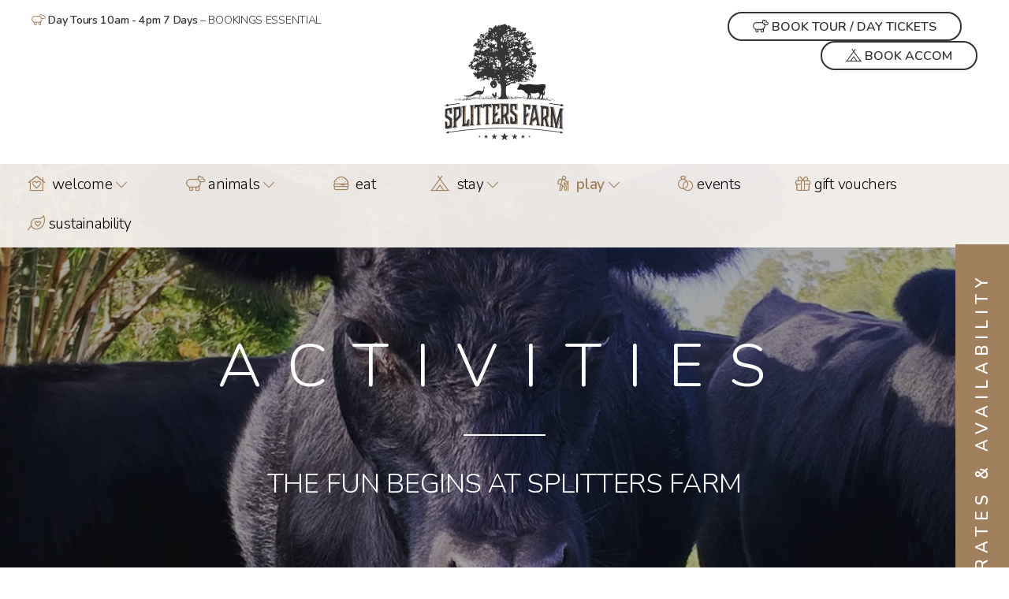

--- FILE ---
content_type: text/html; charset=utf-8
request_url: https://www.splittersfarm.com.au/activities/
body_size: 27766
content:


<!DOCTYPE html>

<html xmlns="http://www.w3.org/1999/xhtml" lang="en">
<head id="Head1"><meta charset="utf-8" /><meta http-equiv="X-UA-Compatible" content="IE=edge" /><meta name="viewport" content="width=device-width, initial-scale=1" /><title>
	Activities - Splitters Farm
</title><meta id="METADescription" name="description" content="Splitters Farm is 156 acres set amongst lush tropical bushland &amp; boarded by Splitters Creek. Home to native animals &amp; over 150 documented species of Australian bird life." />

    <!-- FONTS -->
    
    <link href="/userfiles/fonts/fontawesome-pro-5.15.1-web/css/all.min.css" rel="stylesheet" /><link href="https://fonts.googleapis.com/css?family=Nunito:300,300i,600,600i" rel="stylesheet" />

    <!-- CSS -->
    <link href="/libraries/bootstrap-marketing/dist/toolkit-startup.min.css" rel="stylesheet" /><link href="/libraries/slick-1.6.0/slick/slick-theme.css" rel="stylesheet" /><link id="mainStyles" href="/userfiles/styles/full/bundle.min.css?260116-043200" rel="stylesheet" /><link href="/libraries/slick-1.6.0/slick/slick.css" rel="stylesheet" />

    <!-- Favicon -->
    <link rel="apple-touch-icon" sizes="180x180" href="/apple-touch-icon.png" /><link rel="icon" type="image/png" sizes="32x32" href="/favicon-32x32.png" /><link rel="icon" type="image/png" sizes="16x16" href="/favicon-16x16.png" /><link rel="mask-icon" href="/safari-pinned-tab.svg" color="#000000" /><meta name="msapplication-TileColor" content="#ffffff" /><meta name="theme-color" content="#ffffff" /><!-- Global site tag (gtag.js) - Google Analytics -->
<script async src="https://www.googletagmanager.com/gtag/js?id=UA-127553532-1"></script>
<script>
  window.dataLayer = window.dataLayer || [];
  function gtag(){dataLayer.push(arguments);}
  gtag('js', new Date());

  gtag('config', 'UA-127553532-1');
</script>


    <!-- reCAPTCHA -->
    <script src='https://www.google.com/recaptcha/api.js'></script>

    <!-- OpenGraph -->
    
    <script id="mcjs">!function (c, h, i, m, p) { m = c.createElement(h), p = c.getElementsByTagName(h)[0], m.async = 1, m.src = i, p.parentNode.insertBefore(m, p) }(document, "script", "https://chimpstatic.com/mcjs-connected/js/users/84b2a18915b4c48e1be89e24c/58346907189d861fa7904bccd.js");</script>
    <script src="https://bookingsau.newbook.cloud/newbie/newbie_embedded.php?newbie_api_key=instances_7334db4822a15d3a5353529ce276b226" defer></script> 

    
</head>
<body>
    <!-- Fixed to top header - including nav -->
    <header class="headerContainer navbar-fixed-top">
        <div class="headerLinks">
            <div class="container-fluid">
            <div class="row">
                <div class="col-md-5">
                    
                    
                    
					
                    <a class="openingHours" href="https://fareharbor.com/embeds/book/splittersfarm/?full-items=yes" target="_blank"><i class="fal fa-sheep"></i> <strong>Day Tours 10am - 4pm 7 Days </strong> &ndash; BOOKINGS ESSENTIAL</a>
                    
                </div>
                <div class="col-md-2 logo">
                    <a href="/"><img src="/userfiles/template-resources/splitters-farm-logo.svg" alt="Splitters Farm" /></a>
                </div>
                <div class="col-md-5 contactContainer">
                    
                    
                    <a href="https://fareharbor.com/embeds/book/splittersfarm/?full-items=yes" class="btn" target="_blank"><i class="fal fa-sheep hidden-xs"></i> Book Tour / Day Tickets</a>
                    <a href="https://bookingsau.newbook.cloud/splittersfarm/index.php?place_booking" class="btn" target="_blank"><i class="fal fa-campground hidden-xs"></i> Book Accom</a>
                </div>
            </div></div>
        </div>

        
        <a href="https://bookingsau.newbook.cloud/splittersfarm/index.php?place_booking" class="tabButton" target="_blank">Rates &amp; Availability</a>

        
        
        <div class="menuContainer">
            <nav class="navbar"><div class="navbar-header"><button type="button" class="navbar-toggle collapsed" data-toggle="collapse" data-target="#wando-navbar-collapse" aria-expanded="false">
                            <span class="sr-only">Toggle navigation</span>
                            <span class="icon-bar"></span>
                            <span class="icon-bar"></span>
                            <span class="icon-bar"></span>
                        </button>
                        <a class="navbar-brand visible-xs" href="#" data-toggle="collapse" data-target="#wando-navbar-collapse">Toggle Menu</a>
                    </div><div class="collapse navbar-collapse" id="wando-navbar-collapse"><ul class="nav navbar-nav">
                            <li id="menuWelcome" class="dropdown">
                                <a href="/" class="dropdown-toggle" data-toggle="dropdown" role="button" aria-haspopup="true" aria-expanded="false"><i class="fal fa-home-heart"></i> <span class="hidden-md hidden-sm">Welcome</span> <i class="fal fa-chevron-down"></i></a>
                                <ul class="dropdown-menu">
                                    <li><a href="/">Welcome to Splitters Farm</a></li>
                                    <li><a href="/about/">Our Story</a></li>
                                    <li><a href="/location/">Location</a></li>
                                    <li><a href="/reviews/">Reviews &amp; Testimonials</a></li>
                                    <li><a href="/sustainability/">Sustainability</a></li>
                                    <li><a href="/faq/">Frequently Asked Questions</a></li>
                                    <li><a href="/link/?splitters-farm-site-map" target="_blank"><i class="fal fa-file-pdf"></i> Farm Sitemap (PDF)</a></li>
                                    <li><a href="/accessibility/">Accessibility</a></li>
                                </ul>
                            </li>

                            <li id="menuAnimals" class="dropdown">
                                <a href="/animals/our-animals/" class="dropdown-toggle" data-toggle="dropdown" role="button" aria-haspopup="true" aria-expanded="false"><i class="fal fa-sheep"></i><span class="hidden-md hidden-sm">Animals</span> <i class="fal fa-chevron-down"></i></a>
                                <ul class="dropdown-menu">
                                    <li><a href="/animals/our-animals/">Meet Our Animals</a></li>
                                    <li><a href="/animals/rescue-squad/" target="_blank">Rescue Squad</a></li>
                                </ul>
                            </li>

                            <li id="menuEat"><a href="/eat/"><i class="fal fa-cheeseburger"></i> Eat</a></li>

                            <li id="menuStay" class="dropdown">
                                <a href="/stay/" class="dropdown-toggle" data-toggle="dropdown" role="button" aria-haspopup="true" aria-expanded="false"><i class="fal fa-campground"></i> Stay <i class="fal fa-chevron-down"></i></a>
                                <ul class="dropdown-menu">
                                    <li><a href="https://bookingsau.newbook.cloud/splittersfarm/index.php?place_booking" target="_blank">Camping &amp; Accommodation</a></li>
                                    <li><a href="/facilities/">Facilities</a></li>
									<li><a href="/link/?splitters-farm-site-map" target="_blank"><i class="fal fa-file-pdf"></i> Farm Sitemap (PDF)</a></li>
                                    <li><a href="/activities/school-camps-and-tours/">School Camps</a></li>
                                    <li><a href="/accessibility/">Accessibility</a></li>
                                </ul>
                            </li>


                            <li id="menuPlay" class="dropdown active">
                                <a href="/play/" class="dropdown-toggle" data-toggle="dropdown" role="button" aria-haspopup="true" aria-expanded="false"><i class="fal fa-hiking"></i> Play <i class="fal fa-chevron-down"></i></a>
                                <ul class="dropdown-menu">
                                    <li><a href="/activities/">Activities</a></li>
                                    <li><a href="/facilities/">Facilities</a></li>
                                    <li><a href="/tours-and-surrounds/">Tours &amp; Surrounds</a></li>
                                    <li><a href="/accessibility/">Accessibility</a></li>
                                </ul>
                            </li>

                            <li id="menuEvents"><a href="/weddings-functions-events/"><i class="fal fa-rings-wedding"></i>Events</a></li>
                        <li id="menuGifts"><a href="https://bookingsau.newbook.cloud/splittersfarm/index.php?gift_voucher" target="_blank"><i class="fal fa-gift"></i>Gift Vouchers</a></li>
                        <li id="menuSustainability"><a href="/sustainability/"><i class="fal fa-leaf-heart"></i>Sustainability</a></li>

                    </ul>
                    </div>
            </nav>
        </div></header>

    <!-- Booking widget -->
    <!-- Hero -->
    
    
        <div class="heroImage" style="background-image: url(/userfiles/uploads/other-pages/three-cows.jpg);"><div class="caption"><h1>Activities</h1><h2>The fun begins at Splitters Farm</h2></div></div>
    

        <!-- New area just below the hero -->    
    <section id="promoButtons" class="promo-buttons">
        <div class="container">
            <ul>
                <li><a href="https://fareharbor.com/embeds/book/splittersfarm/?full-items=yes" target="_blank"><i class="fal fa-hiking"></i> <span>Tour/Day Ticket <br />Bookings&nbsp;<i class="fal fa-long-arrow-right"></i></span></a></li>
                <li><a href="https://bookingsau.newbook.cloud/splittersfarm/index.php?place_booking" target="_blank"><i class="fal fa-campground"></i> <span>Camping <br />Bookings&nbsp;<i class="fal fa-long-arrow-right"></i></span></a></li>
                <li><a href="/userfiles/uploads/links/splitters-farm-covid-19-update.pdf?2009" target="_blank"><i class="fal fa-tasks"></i> <small>This property operates under the QLD Tourism &amp; Accommodation COVID-19&nbsp;Safe&nbsp;Plan</small></a></li>
            </ul>
        </div>
    </section>

    <!-- Page content from database -->    
    
        <div class="block">
            <div class="container">
                <p>The fun begins at Splitters Farm once the activities begin. Here at Splitters Farm we encourage you to enjoy and experience the surroundings of a real working farm. Our activities aim to combine informative farm-based fun with the &lsquo;create your own adventure&rsquo; experience of our natural surroundings. Enjoy some of the best things in life, sunshine and fresh air.</p>
            </div>
        </div>
    
    
    <!-- Page content from ASP.NET page - custom, fixed area -->    
    
    <div class="block shaded">
        <div class="container">
            <h2>Activity Options</h2>
            <p>Eat, stay, play and let yourself go at Splitters Farm. Explore our beautiful bush & creek surrounds through a range of activities for all ages and abilities. We guarantee there is an activity for just about anyone to enjoy.</p>

            <div class="row"><div class="col-md-4 gridtile"><a href="/activities/highland-cows-photoshoot-experience/"><span style="background-image: url(/userfiles/uploads/activities/highland-cows-photoshoot.jpg);" class="gridItem"></span><h3>Highland Cow Photoshoot Experience</h3><p><span class="btn">More Info</span></p></a></div><div class="col-md-4 gridtile"><a href="/activities/splitters-farm-entry-self-guided/"><span style="background-image: url(/userfiles/uploads/activities/IMG_0647.jpg);" class="gridItem"></span><h3>Farm Entry (Self Guided)</h3><p><span class="btn">More Info</span></p></a></div><div class="col-md-4 gridtile"><a href="/activities/splitters-farm-walking-tour/"><span style="background-image: url(/userfiles/uploads/activities/guided-farm-tours-tile.jpg);" class="gridItem"></span><h3>GUIDED FARM TOUR</h3><p><span class="btn">More Info</span></p></a></div><div class="col-md-4 gridtile"><a href="/activities/splitters-farm-vip-farm-tour/"><span style="background-image: url(/userfiles/uploads/activities/vip-farm-tour-farm-picnics-tile.jpg);" class="gridItem"></span><h3>VIP Farm Tour</h3><p><span class="btn">More Info</span></p></a></div><div class="col-md-4 gridtile"><a href="/activities/go-kart-hire/"><span style="background-image: url(/userfiles/uploads/activities/go-karts-tile.jpg);" class="gridItem"></span><h3>GO KART HIRE</h3><p><span class="btn">More Info</span></p></a></div><div class="col-md-4 gridtile"><a href="/activities/cinema-under-the-stars/"><span style="background-image: url(/userfiles/uploads/activities/tile-cinema-under-the-stars.jpg);" class="gridItem"></span><h3>CINEMA UNDER THE STARS </h3><p><span class="btn">More Info</span></p></a></div><div class="col-md-4 gridtile"><a href="/activities/damper-making/"><span style="background-image: url(/userfiles/uploads/activities/Damper-Making-tile.jpg);" class="gridItem"></span><h3>Damper Making</h3><p><span class="btn">More Info</span></p></a></div><div class="col-md-4 gridtile"><a href="/activities/barra-feeding/"><span style="background-image: url(/userfiles/uploads/activities/bass-fishing-2.jpg);" class="gridItem"></span><h3>Barra Feeding</h3><p><span class="btn">More Info</span></p></a></div><div class="col-md-4 gridtile"><a href="/activities/kayaking-and-sup-board-hire/"><span style="background-image: url(/userfiles/uploads/activities/canoe-tile.jpg);" class="gridItem"></span><h3>Canoe & Kayak Hire</h3><p><span class="btn">More Info</span></p></a></div><div class="col-md-4 gridtile"><a href="/activities/catch-n-release-fishing/"><span style="background-image: url(/userfiles/uploads/activities/fishing-22-tile.jpg);" class="gridItem"></span><h3>CATCH N RELEASE FISHING</h3><p><span class="btn">More Info</span></p></a></div><div class="col-md-4 gridtile"><a href="/activities/nature-walks/"><span style="background-image: url(/userfiles/uploads/activities/nature-walks-tile.jpg);" class="gridItem"></span><h3>Nature Walks</h3><p><span class="btn">More Info</span></p></a></div><div class="col-md-4 gridtile"><a href="/activities/swimming/"><span style="background-image: url(/userfiles/uploads/activities/swimming.jpg);" class="gridItem"></span><h3>Swimming</h3><p><span class="btn">More Info</span></p></a></div><div class="col-md-4 gridtile"><a href="/activities/school-camps-and-tours/"><span style="background-image: url(/userfiles/uploads/activities/school-tours-tile.jpg);" class="gridItem"></span><h3>School Camps & Tours</h3><p><span class="btn">More Info</span></p></a></div><div class="col-md-4 gridtile"><a href="/activities/private-farm-tour/"><span style="background-image: url(/userfiles/uploads/activities/IMG_0283.jpg);" class="gridItem"></span><h3>Private Farm Tour</h3><p><span class="btn">More Info</span></p></a></div><div class="col-md-4 gridtile"><a href="/activities/day-trippers/"><span style="background-image: url(/userfiles/uploads/activities/IMG_6146.jpg);" class="gridItem"></span><h3>Day Trippers</h3><p><span class="btn">More Info</span></p></a></div></div>
        </div>
    </div>
	
	<div class="block">
            <div class="container text-center">
                <p>Discover more things to do in <a href="https://www.kayak.com.au/Bundaberg.5785.guide" target="_blank">Bundaberg</a>.</p>
            </div>
        </div>


    <!-- Blocks content from database -->
    
        <div class="blocks alternating"></div>
    


    


    <!-- Newsletter form -->
    <div class="block shaded centred bordered" id="newsletter">
        <div class="container">
            <div class="row">
                <div class="col-md-offset-1 col-md-10 text-center">
                    <div class="formContainer" id="Div2">
                        <div id="Div3" class="container">
                            <h2>Stay in Touch</h2>
                            <p>Sign up to receive discounts, special offers and news about Splitters Farm! (You can unsubscribe at anytime).</p>

                            <!-- Begin Mailchimp Signup Form -->
                            <link href="//cdn-images.mailchimp.com/embedcode/horizontal-slim-10_7.css" rel="stylesheet" type="text/css" />
                            <style type="text/css">
                                #mc_embed_signup {
                                    background: none;
                                    clear: left;
                                    font: 14px Helvetica,Arial,sans-serif;
                                    width: 100%;
                                }
                            </style>
                            <div id="mc_embed_signup">
                                <form action="https://splittersfarm.us20.list-manage.com/subscribe/post?u=84b2a18915b4c48e1be89e24c&amp;id=44f10ce08b" method="post" id="mc-embedded-subscribe-form" name="mc-embedded-subscribe-form" class="validate" target="_blank" novalidate>
                                    <div id="mc_embed_signup_scroll">

                                        <input type="email" value="" name="EMAIL" class="email form-control input-lg" id="mce-EMAIL" placeholder="Email address" required />
                                        <!-- real people should not fill this in and expect good things - do not remove this or risk form bot signups-->
                                        <div style="position: absolute; left: -5000px;" aria-hidden="true">
                                            <input type="text" name="b_84b2a18915b4c48e1be89e24c_44f10ce08b" tabindex="-1" value="" /></div>
                                        <div class="clear">
                                            <input type="submit" value="Join" name="subscribe" id="mc-embedded-subscribe" class="btn" /></div>
                                    </div>
                                </form>
                            </div>

                            <!--End mc_embed_signup-->

                            
                        </div>
                    </div>
                </div>
            </div>
        </div>
    </div>
    <!-- Footer map -->
    <div class="mapContainer">
        

        <iframe src="https://www.google.com/maps/embed?pb=!1m18!1m12!1m3!1d231735.93786692226!2d152.13608251980392!3d-24.83398121569986!2m3!1f0!2f0!3f0!3m2!1i1024!2i768!4f13.1!3m3!1m2!1s0x6bebb9f39eef96d7%3A0xdc054407d4f54b37!2sSplitters%20Farm!5e0!3m2!1sen!2sau!4v1657086320537!5m2!1sen!2sau" width="100%" height="450" style="border:0;" allowfullscreen="" loading="lazy" referrerpolicy="no-referrer-when-downgrade"></iframe>

    </div>
    <!-- Footer form -->
    <div class="block inversed" id="contact">
        <div class="container">
            <div class="row">
                <div class="col-lg-offset-2 col-lg-8 text-center">
                    <div class="formContainer" id="appointment">
                        <div id="formContainer" class="container">
                            <h2>Enquire Now</h2>
                            <p>If you have any enquiries or bookings for accommodation, activities or food, please type your enquiry here. All fields are required.</p>

                            
                            
                            <form role="form" id="contact-form" class="contact-form" name="contact-form" method="post" action="#contact-form">
                                <p id="errorContainer" class="hiddenByDefault message">[Loading]</p>
                                <div id="enAUForm">
                                    <div class="row">
                                        <div class="col-sm-6">
                                            <div class="form-group">
                                                <label for="fullname" class="hideModern">Full Name</label>
                                                <input type="text" class="form-control text required input-lg" id="fullname" name="fullname" placeholder="Full Name" value="" />
                                            </div>
                                            <div class="form-group">
                                                <label for="secret101" class="hideModern">Email address</label>
                                                <input type="text" class="form-control text required email input-lg" id="secret101" name="secret101" placeholder="Email" value="" />
                                            </div>
                                        </div>
                                        <div class="col-sm-6">
                                            <div class="form-group">
                                                <label for="phone" class="hideModern">Phone</label>
                                                <input type="text" class="form-control text required input-lg" id="phone" name="phone" placeholder="Phone" value="" />
                                            </div>
                                            <div class="form-group">
                                                <label for="postcode" class="hideModern">Postcode</label>
                                                <input type="text" class="form-control text required input-lg" id="postcode" name="postcode" placeholder="Postcode" value="" />
                                            </div>
                                        </div>

                                    </div>
                                    <div class="row">
                                        <div class="col-sm-12">
                                            <div class="form-group">
                                                <label for="comments" class="hideModern">Enquiry</label>
                                                <textarea class="form-control text required" id="comments" name="comments" placeholder="Enquiry"></textarea>
                                            </div>
                                        </div>

                                    </div>

                                    <div class="submitContainer">
                                        <a href="#" class="btn" onclick="$('#contact-form').submit(); return(false);" id="enquireButton">Send</a>
                                    </div>
                                    <div id="recaptchaSitekey" class="g-recaptcha hiddenByDefault" data-sitekey="6LeXZKQUAAAAAAUUaXSDUUGushacYNbPI_3DsUAR" data-callback="callback" data-size="invisible"></div>
                                </div>
                            </form>
                        </div>
                    </div>
                </div>
            </div>
        </div>
    </div>

    <!-- Footer - social links, contacts -->
    <div class="footerContainer">
        <div class="footerSocialLinks">
            <ul class="inline">
                <li><a href="https://www.tripadvisor.com.au/Attraction_Review-g255334-d17304408-Reviews-Splitters_Farm-Bundaberg_Queensland.html" target="_blank"><i class="fab fa-tripadvisor"></i>Review us on <strong>TripAdvisor</strong></a></li>
                <li><a href="https://www.facebook.com/splittersfarm/" target="_blank"><i class="fab fa-facebook"></i>Follow us on <strong>Facebook</strong></a></li>
                <li><a href="https://www.instagram.com/splittersfarm/" target="_blank"><i class="fab fa-instagram"></i>Follow us on <strong>Instagram</strong></a></li>
            </ul>
        </div>
        <div class="footerContacts">
            <div class="container">
                <div class="row">
                    <div class="col-sm-8 col-md-offset-1 col-md-6">
                        <p>Phone <a href="tel:0741599348">07 4159 9348</a></p>
<p>Email <a href="mailto:info@splittersfarm.com.au">info@splittersfarm.com.au</a></p>
<p>Visit <a href="#" target="_blank">205 Blairs Rd, Sharon QLD 4670</a></p>
<p>10 min drive north of Bundaberg's bustling central business district, Splitters Farm is a rural camping &amp; day-trip experience set amongst lush tropical bushland, the 160 acre property is bordered by Splitters Creek.</p>
						
                    </div>
                    <div class="col-sm-4 col-md-4 text-right">
                        <a href="/"><img src="/userfiles/template-resources/splitters-farm-logo.svg" alt="Splitters Farm" /></a>
                    </div>
					
                </div>
				<div class="row">
                    <div class="col-md-offset-1 col-md-11">
                        <p><a href="/link/?splitters-farm-site-map" target="_blank"><strong>Farm Sitemap</strong></a> &nbsp;|&nbsp; <a href="/accessibility/"><strong>Accessibility</strong></a></p>
						<p><small><a href="/link/?booking-conditions-cancellations" target="_blank">Booking Conditions & Cancellations</a> &nbsp;|&nbsp; <a href="/link/?park-rules" target="_blank">Park Rules</a> &nbsp;|&nbsp; <a href="/link/?privacy-policy" target="_blank">Privacy Policy</a></small></p></div>
				
					
				</div>
            </div>
        </div>
        <div class="logo-row">
            <img src="/userfiles/template-resources/awards/bundaberg-tourism-member-stamp.png" alt="Bundaberg Tourism Member" class="square" />
            <img src="/userfiles/template-resources/awards/HC-VANS-A.png" alt="HIPCAMP - Great for Vans" class="landscape" />
            <img src="/userfiles/template-resources/awards/best-of-QLD.png?2405" alt="Best of Queensland" class="square" />
            <img src="/userfiles/template-resources/awards/QTIC-logo.png?24" alt="QTIC Membership & Accreditation" class="square" />
			<img src="/userfiles/template-resources/awards/Trip-Advisor-Award.gif?24" alt="Trip Advisor - Travelers' Choice 2022" class="square" />
        <img src="/userfiles/template-resources/awards/Sustainable2.png" alt="QTAB - Sustainable - Quality Tourism Framework" class="landscape" />
            <img src="/userfiles/template-resources/awards/4-star-accreditation.png" alt="Quality Tourism 4.5 star" class="portrait" />
    </div>
    </div>

    

    
    

    <!-- JQuery Libraries -->
    <script src="//ajax.aspnetcdn.com/ajax/jQuery/jquery-2.2.3.min.js"></script>
    <script src="//ajax.aspnetcdn.com/ajax/jquery.migrate/jquery-migrate-1.2.1.min.js"></script>
    <script src="//ajax.aspnetcdn.com/ajax/jquery.validate/1.14.0/jquery.validate.min.js"></script>
    <!-- Jquery UI -->
    <link rel="stylesheet" href="https://ajax.aspnetcdn.com/ajax/jquery.ui/1.10.3/themes/smoothness/jquery-ui.css" />
    <script src="https://ajax.aspnetcdn.com/ajax/jquery.ui/1.10.3/jquery-ui.min.js"></script>
    <!-- Bootstrap -->
    <script src="/libraries/bootstrap-marketing/dist/toolkit.min.js"></script>

    <!-- Smooth scroll -->
    <script src="/libraries/smooth-scroll/smooth-scroll.js" type="text/javascript"></script>
    <!-- Slick -->
    <script type="text/javascript" src="/libraries/slick-1.6.0/slick/slick.min.js"></script>
    <script type="text/javascript" src="/userfiles/code/bundle.min.js?2208"></script>

    <!-- FareHarbor Lightframe API -->
    <script src="https://fareharbor.com/embeds/api/v1/?autolightframe=yes"></script>

    
    
        <!-- Confirmation modal popup -->
        
    

    
    

</body>
</html>


--- FILE ---
content_type: text/html; charset=utf-8
request_url: https://www.google.com/recaptcha/api2/anchor?ar=1&k=6LeXZKQUAAAAAAUUaXSDUUGushacYNbPI_3DsUAR&co=aHR0cHM6Ly93d3cuc3BsaXR0ZXJzZmFybS5jb20uYXU6NDQz&hl=en&v=N67nZn4AqZkNcbeMu4prBgzg&size=invisible&anchor-ms=20000&execute-ms=30000&cb=31v91vd6fshx
body_size: 49563
content:
<!DOCTYPE HTML><html dir="ltr" lang="en"><head><meta http-equiv="Content-Type" content="text/html; charset=UTF-8">
<meta http-equiv="X-UA-Compatible" content="IE=edge">
<title>reCAPTCHA</title>
<style type="text/css">
/* cyrillic-ext */
@font-face {
  font-family: 'Roboto';
  font-style: normal;
  font-weight: 400;
  font-stretch: 100%;
  src: url(//fonts.gstatic.com/s/roboto/v48/KFO7CnqEu92Fr1ME7kSn66aGLdTylUAMa3GUBHMdazTgWw.woff2) format('woff2');
  unicode-range: U+0460-052F, U+1C80-1C8A, U+20B4, U+2DE0-2DFF, U+A640-A69F, U+FE2E-FE2F;
}
/* cyrillic */
@font-face {
  font-family: 'Roboto';
  font-style: normal;
  font-weight: 400;
  font-stretch: 100%;
  src: url(//fonts.gstatic.com/s/roboto/v48/KFO7CnqEu92Fr1ME7kSn66aGLdTylUAMa3iUBHMdazTgWw.woff2) format('woff2');
  unicode-range: U+0301, U+0400-045F, U+0490-0491, U+04B0-04B1, U+2116;
}
/* greek-ext */
@font-face {
  font-family: 'Roboto';
  font-style: normal;
  font-weight: 400;
  font-stretch: 100%;
  src: url(//fonts.gstatic.com/s/roboto/v48/KFO7CnqEu92Fr1ME7kSn66aGLdTylUAMa3CUBHMdazTgWw.woff2) format('woff2');
  unicode-range: U+1F00-1FFF;
}
/* greek */
@font-face {
  font-family: 'Roboto';
  font-style: normal;
  font-weight: 400;
  font-stretch: 100%;
  src: url(//fonts.gstatic.com/s/roboto/v48/KFO7CnqEu92Fr1ME7kSn66aGLdTylUAMa3-UBHMdazTgWw.woff2) format('woff2');
  unicode-range: U+0370-0377, U+037A-037F, U+0384-038A, U+038C, U+038E-03A1, U+03A3-03FF;
}
/* math */
@font-face {
  font-family: 'Roboto';
  font-style: normal;
  font-weight: 400;
  font-stretch: 100%;
  src: url(//fonts.gstatic.com/s/roboto/v48/KFO7CnqEu92Fr1ME7kSn66aGLdTylUAMawCUBHMdazTgWw.woff2) format('woff2');
  unicode-range: U+0302-0303, U+0305, U+0307-0308, U+0310, U+0312, U+0315, U+031A, U+0326-0327, U+032C, U+032F-0330, U+0332-0333, U+0338, U+033A, U+0346, U+034D, U+0391-03A1, U+03A3-03A9, U+03B1-03C9, U+03D1, U+03D5-03D6, U+03F0-03F1, U+03F4-03F5, U+2016-2017, U+2034-2038, U+203C, U+2040, U+2043, U+2047, U+2050, U+2057, U+205F, U+2070-2071, U+2074-208E, U+2090-209C, U+20D0-20DC, U+20E1, U+20E5-20EF, U+2100-2112, U+2114-2115, U+2117-2121, U+2123-214F, U+2190, U+2192, U+2194-21AE, U+21B0-21E5, U+21F1-21F2, U+21F4-2211, U+2213-2214, U+2216-22FF, U+2308-230B, U+2310, U+2319, U+231C-2321, U+2336-237A, U+237C, U+2395, U+239B-23B7, U+23D0, U+23DC-23E1, U+2474-2475, U+25AF, U+25B3, U+25B7, U+25BD, U+25C1, U+25CA, U+25CC, U+25FB, U+266D-266F, U+27C0-27FF, U+2900-2AFF, U+2B0E-2B11, U+2B30-2B4C, U+2BFE, U+3030, U+FF5B, U+FF5D, U+1D400-1D7FF, U+1EE00-1EEFF;
}
/* symbols */
@font-face {
  font-family: 'Roboto';
  font-style: normal;
  font-weight: 400;
  font-stretch: 100%;
  src: url(//fonts.gstatic.com/s/roboto/v48/KFO7CnqEu92Fr1ME7kSn66aGLdTylUAMaxKUBHMdazTgWw.woff2) format('woff2');
  unicode-range: U+0001-000C, U+000E-001F, U+007F-009F, U+20DD-20E0, U+20E2-20E4, U+2150-218F, U+2190, U+2192, U+2194-2199, U+21AF, U+21E6-21F0, U+21F3, U+2218-2219, U+2299, U+22C4-22C6, U+2300-243F, U+2440-244A, U+2460-24FF, U+25A0-27BF, U+2800-28FF, U+2921-2922, U+2981, U+29BF, U+29EB, U+2B00-2BFF, U+4DC0-4DFF, U+FFF9-FFFB, U+10140-1018E, U+10190-1019C, U+101A0, U+101D0-101FD, U+102E0-102FB, U+10E60-10E7E, U+1D2C0-1D2D3, U+1D2E0-1D37F, U+1F000-1F0FF, U+1F100-1F1AD, U+1F1E6-1F1FF, U+1F30D-1F30F, U+1F315, U+1F31C, U+1F31E, U+1F320-1F32C, U+1F336, U+1F378, U+1F37D, U+1F382, U+1F393-1F39F, U+1F3A7-1F3A8, U+1F3AC-1F3AF, U+1F3C2, U+1F3C4-1F3C6, U+1F3CA-1F3CE, U+1F3D4-1F3E0, U+1F3ED, U+1F3F1-1F3F3, U+1F3F5-1F3F7, U+1F408, U+1F415, U+1F41F, U+1F426, U+1F43F, U+1F441-1F442, U+1F444, U+1F446-1F449, U+1F44C-1F44E, U+1F453, U+1F46A, U+1F47D, U+1F4A3, U+1F4B0, U+1F4B3, U+1F4B9, U+1F4BB, U+1F4BF, U+1F4C8-1F4CB, U+1F4D6, U+1F4DA, U+1F4DF, U+1F4E3-1F4E6, U+1F4EA-1F4ED, U+1F4F7, U+1F4F9-1F4FB, U+1F4FD-1F4FE, U+1F503, U+1F507-1F50B, U+1F50D, U+1F512-1F513, U+1F53E-1F54A, U+1F54F-1F5FA, U+1F610, U+1F650-1F67F, U+1F687, U+1F68D, U+1F691, U+1F694, U+1F698, U+1F6AD, U+1F6B2, U+1F6B9-1F6BA, U+1F6BC, U+1F6C6-1F6CF, U+1F6D3-1F6D7, U+1F6E0-1F6EA, U+1F6F0-1F6F3, U+1F6F7-1F6FC, U+1F700-1F7FF, U+1F800-1F80B, U+1F810-1F847, U+1F850-1F859, U+1F860-1F887, U+1F890-1F8AD, U+1F8B0-1F8BB, U+1F8C0-1F8C1, U+1F900-1F90B, U+1F93B, U+1F946, U+1F984, U+1F996, U+1F9E9, U+1FA00-1FA6F, U+1FA70-1FA7C, U+1FA80-1FA89, U+1FA8F-1FAC6, U+1FACE-1FADC, U+1FADF-1FAE9, U+1FAF0-1FAF8, U+1FB00-1FBFF;
}
/* vietnamese */
@font-face {
  font-family: 'Roboto';
  font-style: normal;
  font-weight: 400;
  font-stretch: 100%;
  src: url(//fonts.gstatic.com/s/roboto/v48/KFO7CnqEu92Fr1ME7kSn66aGLdTylUAMa3OUBHMdazTgWw.woff2) format('woff2');
  unicode-range: U+0102-0103, U+0110-0111, U+0128-0129, U+0168-0169, U+01A0-01A1, U+01AF-01B0, U+0300-0301, U+0303-0304, U+0308-0309, U+0323, U+0329, U+1EA0-1EF9, U+20AB;
}
/* latin-ext */
@font-face {
  font-family: 'Roboto';
  font-style: normal;
  font-weight: 400;
  font-stretch: 100%;
  src: url(//fonts.gstatic.com/s/roboto/v48/KFO7CnqEu92Fr1ME7kSn66aGLdTylUAMa3KUBHMdazTgWw.woff2) format('woff2');
  unicode-range: U+0100-02BA, U+02BD-02C5, U+02C7-02CC, U+02CE-02D7, U+02DD-02FF, U+0304, U+0308, U+0329, U+1D00-1DBF, U+1E00-1E9F, U+1EF2-1EFF, U+2020, U+20A0-20AB, U+20AD-20C0, U+2113, U+2C60-2C7F, U+A720-A7FF;
}
/* latin */
@font-face {
  font-family: 'Roboto';
  font-style: normal;
  font-weight: 400;
  font-stretch: 100%;
  src: url(//fonts.gstatic.com/s/roboto/v48/KFO7CnqEu92Fr1ME7kSn66aGLdTylUAMa3yUBHMdazQ.woff2) format('woff2');
  unicode-range: U+0000-00FF, U+0131, U+0152-0153, U+02BB-02BC, U+02C6, U+02DA, U+02DC, U+0304, U+0308, U+0329, U+2000-206F, U+20AC, U+2122, U+2191, U+2193, U+2212, U+2215, U+FEFF, U+FFFD;
}
/* cyrillic-ext */
@font-face {
  font-family: 'Roboto';
  font-style: normal;
  font-weight: 500;
  font-stretch: 100%;
  src: url(//fonts.gstatic.com/s/roboto/v48/KFO7CnqEu92Fr1ME7kSn66aGLdTylUAMa3GUBHMdazTgWw.woff2) format('woff2');
  unicode-range: U+0460-052F, U+1C80-1C8A, U+20B4, U+2DE0-2DFF, U+A640-A69F, U+FE2E-FE2F;
}
/* cyrillic */
@font-face {
  font-family: 'Roboto';
  font-style: normal;
  font-weight: 500;
  font-stretch: 100%;
  src: url(//fonts.gstatic.com/s/roboto/v48/KFO7CnqEu92Fr1ME7kSn66aGLdTylUAMa3iUBHMdazTgWw.woff2) format('woff2');
  unicode-range: U+0301, U+0400-045F, U+0490-0491, U+04B0-04B1, U+2116;
}
/* greek-ext */
@font-face {
  font-family: 'Roboto';
  font-style: normal;
  font-weight: 500;
  font-stretch: 100%;
  src: url(//fonts.gstatic.com/s/roboto/v48/KFO7CnqEu92Fr1ME7kSn66aGLdTylUAMa3CUBHMdazTgWw.woff2) format('woff2');
  unicode-range: U+1F00-1FFF;
}
/* greek */
@font-face {
  font-family: 'Roboto';
  font-style: normal;
  font-weight: 500;
  font-stretch: 100%;
  src: url(//fonts.gstatic.com/s/roboto/v48/KFO7CnqEu92Fr1ME7kSn66aGLdTylUAMa3-UBHMdazTgWw.woff2) format('woff2');
  unicode-range: U+0370-0377, U+037A-037F, U+0384-038A, U+038C, U+038E-03A1, U+03A3-03FF;
}
/* math */
@font-face {
  font-family: 'Roboto';
  font-style: normal;
  font-weight: 500;
  font-stretch: 100%;
  src: url(//fonts.gstatic.com/s/roboto/v48/KFO7CnqEu92Fr1ME7kSn66aGLdTylUAMawCUBHMdazTgWw.woff2) format('woff2');
  unicode-range: U+0302-0303, U+0305, U+0307-0308, U+0310, U+0312, U+0315, U+031A, U+0326-0327, U+032C, U+032F-0330, U+0332-0333, U+0338, U+033A, U+0346, U+034D, U+0391-03A1, U+03A3-03A9, U+03B1-03C9, U+03D1, U+03D5-03D6, U+03F0-03F1, U+03F4-03F5, U+2016-2017, U+2034-2038, U+203C, U+2040, U+2043, U+2047, U+2050, U+2057, U+205F, U+2070-2071, U+2074-208E, U+2090-209C, U+20D0-20DC, U+20E1, U+20E5-20EF, U+2100-2112, U+2114-2115, U+2117-2121, U+2123-214F, U+2190, U+2192, U+2194-21AE, U+21B0-21E5, U+21F1-21F2, U+21F4-2211, U+2213-2214, U+2216-22FF, U+2308-230B, U+2310, U+2319, U+231C-2321, U+2336-237A, U+237C, U+2395, U+239B-23B7, U+23D0, U+23DC-23E1, U+2474-2475, U+25AF, U+25B3, U+25B7, U+25BD, U+25C1, U+25CA, U+25CC, U+25FB, U+266D-266F, U+27C0-27FF, U+2900-2AFF, U+2B0E-2B11, U+2B30-2B4C, U+2BFE, U+3030, U+FF5B, U+FF5D, U+1D400-1D7FF, U+1EE00-1EEFF;
}
/* symbols */
@font-face {
  font-family: 'Roboto';
  font-style: normal;
  font-weight: 500;
  font-stretch: 100%;
  src: url(//fonts.gstatic.com/s/roboto/v48/KFO7CnqEu92Fr1ME7kSn66aGLdTylUAMaxKUBHMdazTgWw.woff2) format('woff2');
  unicode-range: U+0001-000C, U+000E-001F, U+007F-009F, U+20DD-20E0, U+20E2-20E4, U+2150-218F, U+2190, U+2192, U+2194-2199, U+21AF, U+21E6-21F0, U+21F3, U+2218-2219, U+2299, U+22C4-22C6, U+2300-243F, U+2440-244A, U+2460-24FF, U+25A0-27BF, U+2800-28FF, U+2921-2922, U+2981, U+29BF, U+29EB, U+2B00-2BFF, U+4DC0-4DFF, U+FFF9-FFFB, U+10140-1018E, U+10190-1019C, U+101A0, U+101D0-101FD, U+102E0-102FB, U+10E60-10E7E, U+1D2C0-1D2D3, U+1D2E0-1D37F, U+1F000-1F0FF, U+1F100-1F1AD, U+1F1E6-1F1FF, U+1F30D-1F30F, U+1F315, U+1F31C, U+1F31E, U+1F320-1F32C, U+1F336, U+1F378, U+1F37D, U+1F382, U+1F393-1F39F, U+1F3A7-1F3A8, U+1F3AC-1F3AF, U+1F3C2, U+1F3C4-1F3C6, U+1F3CA-1F3CE, U+1F3D4-1F3E0, U+1F3ED, U+1F3F1-1F3F3, U+1F3F5-1F3F7, U+1F408, U+1F415, U+1F41F, U+1F426, U+1F43F, U+1F441-1F442, U+1F444, U+1F446-1F449, U+1F44C-1F44E, U+1F453, U+1F46A, U+1F47D, U+1F4A3, U+1F4B0, U+1F4B3, U+1F4B9, U+1F4BB, U+1F4BF, U+1F4C8-1F4CB, U+1F4D6, U+1F4DA, U+1F4DF, U+1F4E3-1F4E6, U+1F4EA-1F4ED, U+1F4F7, U+1F4F9-1F4FB, U+1F4FD-1F4FE, U+1F503, U+1F507-1F50B, U+1F50D, U+1F512-1F513, U+1F53E-1F54A, U+1F54F-1F5FA, U+1F610, U+1F650-1F67F, U+1F687, U+1F68D, U+1F691, U+1F694, U+1F698, U+1F6AD, U+1F6B2, U+1F6B9-1F6BA, U+1F6BC, U+1F6C6-1F6CF, U+1F6D3-1F6D7, U+1F6E0-1F6EA, U+1F6F0-1F6F3, U+1F6F7-1F6FC, U+1F700-1F7FF, U+1F800-1F80B, U+1F810-1F847, U+1F850-1F859, U+1F860-1F887, U+1F890-1F8AD, U+1F8B0-1F8BB, U+1F8C0-1F8C1, U+1F900-1F90B, U+1F93B, U+1F946, U+1F984, U+1F996, U+1F9E9, U+1FA00-1FA6F, U+1FA70-1FA7C, U+1FA80-1FA89, U+1FA8F-1FAC6, U+1FACE-1FADC, U+1FADF-1FAE9, U+1FAF0-1FAF8, U+1FB00-1FBFF;
}
/* vietnamese */
@font-face {
  font-family: 'Roboto';
  font-style: normal;
  font-weight: 500;
  font-stretch: 100%;
  src: url(//fonts.gstatic.com/s/roboto/v48/KFO7CnqEu92Fr1ME7kSn66aGLdTylUAMa3OUBHMdazTgWw.woff2) format('woff2');
  unicode-range: U+0102-0103, U+0110-0111, U+0128-0129, U+0168-0169, U+01A0-01A1, U+01AF-01B0, U+0300-0301, U+0303-0304, U+0308-0309, U+0323, U+0329, U+1EA0-1EF9, U+20AB;
}
/* latin-ext */
@font-face {
  font-family: 'Roboto';
  font-style: normal;
  font-weight: 500;
  font-stretch: 100%;
  src: url(//fonts.gstatic.com/s/roboto/v48/KFO7CnqEu92Fr1ME7kSn66aGLdTylUAMa3KUBHMdazTgWw.woff2) format('woff2');
  unicode-range: U+0100-02BA, U+02BD-02C5, U+02C7-02CC, U+02CE-02D7, U+02DD-02FF, U+0304, U+0308, U+0329, U+1D00-1DBF, U+1E00-1E9F, U+1EF2-1EFF, U+2020, U+20A0-20AB, U+20AD-20C0, U+2113, U+2C60-2C7F, U+A720-A7FF;
}
/* latin */
@font-face {
  font-family: 'Roboto';
  font-style: normal;
  font-weight: 500;
  font-stretch: 100%;
  src: url(//fonts.gstatic.com/s/roboto/v48/KFO7CnqEu92Fr1ME7kSn66aGLdTylUAMa3yUBHMdazQ.woff2) format('woff2');
  unicode-range: U+0000-00FF, U+0131, U+0152-0153, U+02BB-02BC, U+02C6, U+02DA, U+02DC, U+0304, U+0308, U+0329, U+2000-206F, U+20AC, U+2122, U+2191, U+2193, U+2212, U+2215, U+FEFF, U+FFFD;
}
/* cyrillic-ext */
@font-face {
  font-family: 'Roboto';
  font-style: normal;
  font-weight: 900;
  font-stretch: 100%;
  src: url(//fonts.gstatic.com/s/roboto/v48/KFO7CnqEu92Fr1ME7kSn66aGLdTylUAMa3GUBHMdazTgWw.woff2) format('woff2');
  unicode-range: U+0460-052F, U+1C80-1C8A, U+20B4, U+2DE0-2DFF, U+A640-A69F, U+FE2E-FE2F;
}
/* cyrillic */
@font-face {
  font-family: 'Roboto';
  font-style: normal;
  font-weight: 900;
  font-stretch: 100%;
  src: url(//fonts.gstatic.com/s/roboto/v48/KFO7CnqEu92Fr1ME7kSn66aGLdTylUAMa3iUBHMdazTgWw.woff2) format('woff2');
  unicode-range: U+0301, U+0400-045F, U+0490-0491, U+04B0-04B1, U+2116;
}
/* greek-ext */
@font-face {
  font-family: 'Roboto';
  font-style: normal;
  font-weight: 900;
  font-stretch: 100%;
  src: url(//fonts.gstatic.com/s/roboto/v48/KFO7CnqEu92Fr1ME7kSn66aGLdTylUAMa3CUBHMdazTgWw.woff2) format('woff2');
  unicode-range: U+1F00-1FFF;
}
/* greek */
@font-face {
  font-family: 'Roboto';
  font-style: normal;
  font-weight: 900;
  font-stretch: 100%;
  src: url(//fonts.gstatic.com/s/roboto/v48/KFO7CnqEu92Fr1ME7kSn66aGLdTylUAMa3-UBHMdazTgWw.woff2) format('woff2');
  unicode-range: U+0370-0377, U+037A-037F, U+0384-038A, U+038C, U+038E-03A1, U+03A3-03FF;
}
/* math */
@font-face {
  font-family: 'Roboto';
  font-style: normal;
  font-weight: 900;
  font-stretch: 100%;
  src: url(//fonts.gstatic.com/s/roboto/v48/KFO7CnqEu92Fr1ME7kSn66aGLdTylUAMawCUBHMdazTgWw.woff2) format('woff2');
  unicode-range: U+0302-0303, U+0305, U+0307-0308, U+0310, U+0312, U+0315, U+031A, U+0326-0327, U+032C, U+032F-0330, U+0332-0333, U+0338, U+033A, U+0346, U+034D, U+0391-03A1, U+03A3-03A9, U+03B1-03C9, U+03D1, U+03D5-03D6, U+03F0-03F1, U+03F4-03F5, U+2016-2017, U+2034-2038, U+203C, U+2040, U+2043, U+2047, U+2050, U+2057, U+205F, U+2070-2071, U+2074-208E, U+2090-209C, U+20D0-20DC, U+20E1, U+20E5-20EF, U+2100-2112, U+2114-2115, U+2117-2121, U+2123-214F, U+2190, U+2192, U+2194-21AE, U+21B0-21E5, U+21F1-21F2, U+21F4-2211, U+2213-2214, U+2216-22FF, U+2308-230B, U+2310, U+2319, U+231C-2321, U+2336-237A, U+237C, U+2395, U+239B-23B7, U+23D0, U+23DC-23E1, U+2474-2475, U+25AF, U+25B3, U+25B7, U+25BD, U+25C1, U+25CA, U+25CC, U+25FB, U+266D-266F, U+27C0-27FF, U+2900-2AFF, U+2B0E-2B11, U+2B30-2B4C, U+2BFE, U+3030, U+FF5B, U+FF5D, U+1D400-1D7FF, U+1EE00-1EEFF;
}
/* symbols */
@font-face {
  font-family: 'Roboto';
  font-style: normal;
  font-weight: 900;
  font-stretch: 100%;
  src: url(//fonts.gstatic.com/s/roboto/v48/KFO7CnqEu92Fr1ME7kSn66aGLdTylUAMaxKUBHMdazTgWw.woff2) format('woff2');
  unicode-range: U+0001-000C, U+000E-001F, U+007F-009F, U+20DD-20E0, U+20E2-20E4, U+2150-218F, U+2190, U+2192, U+2194-2199, U+21AF, U+21E6-21F0, U+21F3, U+2218-2219, U+2299, U+22C4-22C6, U+2300-243F, U+2440-244A, U+2460-24FF, U+25A0-27BF, U+2800-28FF, U+2921-2922, U+2981, U+29BF, U+29EB, U+2B00-2BFF, U+4DC0-4DFF, U+FFF9-FFFB, U+10140-1018E, U+10190-1019C, U+101A0, U+101D0-101FD, U+102E0-102FB, U+10E60-10E7E, U+1D2C0-1D2D3, U+1D2E0-1D37F, U+1F000-1F0FF, U+1F100-1F1AD, U+1F1E6-1F1FF, U+1F30D-1F30F, U+1F315, U+1F31C, U+1F31E, U+1F320-1F32C, U+1F336, U+1F378, U+1F37D, U+1F382, U+1F393-1F39F, U+1F3A7-1F3A8, U+1F3AC-1F3AF, U+1F3C2, U+1F3C4-1F3C6, U+1F3CA-1F3CE, U+1F3D4-1F3E0, U+1F3ED, U+1F3F1-1F3F3, U+1F3F5-1F3F7, U+1F408, U+1F415, U+1F41F, U+1F426, U+1F43F, U+1F441-1F442, U+1F444, U+1F446-1F449, U+1F44C-1F44E, U+1F453, U+1F46A, U+1F47D, U+1F4A3, U+1F4B0, U+1F4B3, U+1F4B9, U+1F4BB, U+1F4BF, U+1F4C8-1F4CB, U+1F4D6, U+1F4DA, U+1F4DF, U+1F4E3-1F4E6, U+1F4EA-1F4ED, U+1F4F7, U+1F4F9-1F4FB, U+1F4FD-1F4FE, U+1F503, U+1F507-1F50B, U+1F50D, U+1F512-1F513, U+1F53E-1F54A, U+1F54F-1F5FA, U+1F610, U+1F650-1F67F, U+1F687, U+1F68D, U+1F691, U+1F694, U+1F698, U+1F6AD, U+1F6B2, U+1F6B9-1F6BA, U+1F6BC, U+1F6C6-1F6CF, U+1F6D3-1F6D7, U+1F6E0-1F6EA, U+1F6F0-1F6F3, U+1F6F7-1F6FC, U+1F700-1F7FF, U+1F800-1F80B, U+1F810-1F847, U+1F850-1F859, U+1F860-1F887, U+1F890-1F8AD, U+1F8B0-1F8BB, U+1F8C0-1F8C1, U+1F900-1F90B, U+1F93B, U+1F946, U+1F984, U+1F996, U+1F9E9, U+1FA00-1FA6F, U+1FA70-1FA7C, U+1FA80-1FA89, U+1FA8F-1FAC6, U+1FACE-1FADC, U+1FADF-1FAE9, U+1FAF0-1FAF8, U+1FB00-1FBFF;
}
/* vietnamese */
@font-face {
  font-family: 'Roboto';
  font-style: normal;
  font-weight: 900;
  font-stretch: 100%;
  src: url(//fonts.gstatic.com/s/roboto/v48/KFO7CnqEu92Fr1ME7kSn66aGLdTylUAMa3OUBHMdazTgWw.woff2) format('woff2');
  unicode-range: U+0102-0103, U+0110-0111, U+0128-0129, U+0168-0169, U+01A0-01A1, U+01AF-01B0, U+0300-0301, U+0303-0304, U+0308-0309, U+0323, U+0329, U+1EA0-1EF9, U+20AB;
}
/* latin-ext */
@font-face {
  font-family: 'Roboto';
  font-style: normal;
  font-weight: 900;
  font-stretch: 100%;
  src: url(//fonts.gstatic.com/s/roboto/v48/KFO7CnqEu92Fr1ME7kSn66aGLdTylUAMa3KUBHMdazTgWw.woff2) format('woff2');
  unicode-range: U+0100-02BA, U+02BD-02C5, U+02C7-02CC, U+02CE-02D7, U+02DD-02FF, U+0304, U+0308, U+0329, U+1D00-1DBF, U+1E00-1E9F, U+1EF2-1EFF, U+2020, U+20A0-20AB, U+20AD-20C0, U+2113, U+2C60-2C7F, U+A720-A7FF;
}
/* latin */
@font-face {
  font-family: 'Roboto';
  font-style: normal;
  font-weight: 900;
  font-stretch: 100%;
  src: url(//fonts.gstatic.com/s/roboto/v48/KFO7CnqEu92Fr1ME7kSn66aGLdTylUAMa3yUBHMdazQ.woff2) format('woff2');
  unicode-range: U+0000-00FF, U+0131, U+0152-0153, U+02BB-02BC, U+02C6, U+02DA, U+02DC, U+0304, U+0308, U+0329, U+2000-206F, U+20AC, U+2122, U+2191, U+2193, U+2212, U+2215, U+FEFF, U+FFFD;
}

</style>
<link rel="stylesheet" type="text/css" href="https://www.gstatic.com/recaptcha/releases/N67nZn4AqZkNcbeMu4prBgzg/styles__ltr.css">
<script nonce="M9IPOAiXqBWB9d2Cx9xHwQ" type="text/javascript">window['__recaptcha_api'] = 'https://www.google.com/recaptcha/api2/';</script>
<script type="text/javascript" src="https://www.gstatic.com/recaptcha/releases/N67nZn4AqZkNcbeMu4prBgzg/recaptcha__en.js" nonce="M9IPOAiXqBWB9d2Cx9xHwQ">
      
    </script></head>
<body><div id="rc-anchor-alert" class="rc-anchor-alert"></div>
<input type="hidden" id="recaptcha-token" value="[base64]">
<script type="text/javascript" nonce="M9IPOAiXqBWB9d2Cx9xHwQ">
      recaptcha.anchor.Main.init("[\x22ainput\x22,[\x22bgdata\x22,\x22\x22,\[base64]/[base64]/[base64]/[base64]/[base64]/UltsKytdPUU6KEU8MjA0OD9SW2wrK109RT4+NnwxOTI6KChFJjY0NTEyKT09NTUyOTYmJk0rMTxjLmxlbmd0aCYmKGMuY2hhckNvZGVBdChNKzEpJjY0NTEyKT09NTYzMjA/[base64]/[base64]/[base64]/[base64]/[base64]/[base64]/[base64]\x22,\[base64]\x22,\x22V8Ouwp3CrFZ1a8K1w7rCjsOnT8KwbcOBfVrDg8K8wqQkw4RHwqxOecO0w59aw7PCvcKSMcKdL0rCgsKgwozDi8KkR8OZCcOQw44LwpI7XFg5wp7DscOBwpDCox3DmMOvw55Cw5nDvkjCuAZ/LcOxwrXDmAd7M2PCv1wpFsKECsK6CcKXF0rDtCJAwrHCrcOcBFbCr1A3YMOhHMKJwr8Tc33DoANBwoXCnTpqwp/DkBwVU8KhRMOANGPCucOOwpzDtyzDpEk3C8OPw43DgcO9LybClMKeKsOfw7AuXmbDg3sOw47DsX0Fw7Z3wqVXwovCqcK3wp7CoxAwwrbDtTsHP8K/[base64]/wobDnm9Nw5t/[base64]/Dj8OeVVdhwrPDmcOYw7UFwrjDrE8bQS43w7/Cn8KhLsOkPsKuw6h5Q0LCtA3ClmRdwqx6E8KYw47DvsKiK8KnSl/DmcOOScO1JMKBFWjCi8Ovw6jCmwbDqQVAwqIoasKLwqoAw6HCqcO5CRDCocOKwoEBPCZEw6ECZg1Aw6dfdcOXwrbDi8Osa3E1Cg7DoMKqw5nDhFXCmcOeWsKJEn/DvMKEGVDCuDB2JSVSb8KTwr/[base64]/w5LCksKhwqTDp8OeHFnDonASw7zDjhcmd8OjHXYjckvDsxzClBVdw74qN2htwqp9ccO1SDVow5jDoyTDh8KLw51mwrnDq8KHwpfCmQA2CsKWwp3CqMKOT8KTaC3CpS3DgzfDksOfcsKHw4s6wpXDgDcuwrlTwrTCp14Tw7bDvEXDuMKWwoHDgMKKasKubFZGw4/CsBELKMK+wq8Rwr5Ew4p+ChBrQsKtw5BKFBVOw6xVw4DCmXgYR8OoRg0RIFzCrWXDjgVGwoF9w4DDnsO9IsKbaU9yX8OKH8Oawp8twr1RLADDkg0nY8KnfkvCrwvDjcO3wp0kSsKWYcOkwqQRwpVMw43CvAFvw6ARwplpYcOPAWACw4/[base64]/DgGvCv3cjwq3DisKUw4Q6wp7Cq8KoBcOiwpFYw6vCvsK5w7HDtcKkwoHDlH/CgXXDvnhHIsKlDcOYfyZSwoVxwrdhwrnDlMO7BWzDq3ZgF8KsEQHDky4NC8OCwqDCmMOqw4PClMONCRnCucK4w4EZw5fDsF/Dsjkwwr3DkFQXwqrCgsOsScK0wpPDncKyECgiwr/[base64]/[base64]/CuRfCm8OhwozCu8KDJsKiwo5zwog8JnNdUlNvw6t/w4/Dv3XDrsO7wqbCkMK1wq7DlsKzSHt3PQcyMGh3J2PDssKywqskw6tuFMKETsOzw5/CnMOeFsORwqDCp08iI8KeEVPCh3Yyw5jDjiLCjUsYYMOPw4Etw5/CrmljHSLDpMKDw6EgJMKQw5DDvsOFe8OGwrQqbj/Ci2TDvwNyw4DCpHNaf8KoPEbDmyppw4MqWsKTM8KON8KnZWgpwpgNwqdaw4APw5xmw7/DjBIkc0VlPMKnw6hHNcO6woXCg8O/D8Kbw7vDoWRcDMOtbMOlWn3CjQFXwotDwqjCmmRTbBVnw6TCglQNwpteG8OEB8OkIicBNwNkwqLChUh5wrXCsBPCtG/[base64]/[base64]/[base64]/[base64]/Dgm1NWRXDnsOWwpbDoMKCS8KEw5p8bzzCkMO+XzRewpzChcO/woFbw7AGwofCpMOcVXkzd8OMIMOBw7jClMO0BsKyw6EiC8KSwrvDtBp/KsKjecOCXsOjMMKbcjHDhcOxOQYxFkYXwp9yRzpneMONwopJUFVGw4Exwr7CrVjDq0pdwp5lchTCiMKywqE3LcO1wokkwo3Dn1fCmxAvOkXCosOvCsOwPWbDqnnCrCF1w5TDhkc1DMKOwpw/WmnDpsKrw5jDucOUwrPCj8OSS8O2KsKSacOgdMO0wrxjfsKMJW8fwp/DsSnDvcKxH8KIw5Qed8KmcsKjwq8Hw4A2wpbDnsKwQhrCuBrCnUFVwrHCqgzDrcO3e8OIw6hOYMKFWg1/w45PX8OGFGM9eUUcwpDCjMKgw7rDv2UvQMODwpVDIGjDgh8IUcOGc8KSw49xwpxFw6NswpLDssKLJsOcfcKdwq7DiWnDl2Q6wpPCusKKAsOfDMOTC8OkC8OkccKeFcKBDnIAe8K8e1h7MgA5wr9naMOTw5/DpMK/[base64]/Co27CiwHCssOAFl8APU4xwrXCvcOeMsKDwr/CnsOcLsKwWMOHRhnCqcOwG1rDucOsAQMrw50hVCAawp53wqwCBsOfwpY4w4jCucOIwrZhDWnCiG8wMlbDiwbDlMK3wp3CgMOpBMK7wpzDk3p1w4RTfcKKw4FgWmbDpcKFSMKDw6o4w5h3BkITZsKlw4/DiMOqMsOkN8OXw4fChTcpw7PDocKpO8KRMBXDnG8Xw6zDucK+wqzDuMKuw6d5IcO6w4BGA8K+FHw9wqLDqQkPQVh/CTjDnxTDhR5odRzCscOgwqV3ccKuFihKw4xIR8OgwrNLw7bChTRHRsO2wplgUcK7wqcgeG1iw40PwoIdwobDjsKow5XCi1xww5Yhw5HDoh8Rd8KEw58udsKYYWrDp2HCs11NWMOcSHDCilFyN8KEecKaw4fCtzLDnlE/wqQywq9Zw4Bqw7/[base64]/DiMOvCDIFI3PCmm7CiEPCrT4RHsO6ecObWFDCqHjDlD7DjWDDjsOtdsOdw7DCosOAwqx6ECLDisOBFsKxw5LCpcOqZcKJcwRvQHXDt8OCMcOwNVYxw5Bmw7DDsgcFw4vDiMKDwoI+w4oOZX0uXhlJwoUzwrbCr2Mtb8KYw5zCmAQ/DATDuCxxEsKkM8OWNR3DqMOCw5o8G8KOBg1Xw615w7vDhsOXTxfDhFTDn8KrKmAow5DCn8KAw7LDisOfwqrCqWQ/wrXDmRzCpcOSOSFyaxwnwqbCvMOBw47CosK8w4EqcgBlcmsQwoHCt3bDtxDChMKvw4zDlsKHZFrDuGHCtMOkw4rDkcKOwrUoPRLCjDIzOzrDtcObOWDCpXrCqsOzwp/CvEEddxZmwr3DnyTCp0t5P0olw5LDjkx/US1kFsKbZ8OOBxzDvcKPSMOpw40lZUxMw6/Cp8OfIsK6AXsOGcOKw6TCmT3ClW8QwprDtcOXwr/CrMOJw5rClMKewqZkw73DjMKGP8KMwpnCpwVUw7M6X1bCrcKPw6/Dt8K7GcOeT3vDl8OeCD/DlkrDvsKdw4o5LcKVw4HDgHbCgMKHZyFlEMKsQcOcwoHDmcO4wrM6wo7DmldHw5rDgsKuwq9cGcKYDsOudAzDiMKACMOrw7xbEWAPecKjw6RVwrJEDsOBBsKKw6/[base64]/DnsOrL8KgaCdYVgMHJ8O5CC7Cm8OHw6gvIUc4woHClBRHwrvDicOuQCMNQhxIw713wpDClcOlw6fCjg3Dk8OoVcO5wonCuzDDlmzDhl5bSMObXjXDi8KWScOEwpR/wrnCnh/[base64]/DoiDDrcOwEMKAa8O5wrXCo8KiwqvClMKHPsK2w4fDr8K9w49Dw7hVSik5QEdsXsOWeAjDuMOlXsKEw5VeMQhewrV8MsKjF8KZb8OAw6EWwqYsA8OSwrA4HsKiw4MMw59HbMKFf8OuIsOAEmxywpbCp1DDtsKbw7PDq8KzVsKnak0LDnlod1Z/woAbOFHDi8O0wrMrAx88w5oHDGnCrcOkwp3CtUfDisK8YsOXIsKHw5QtYsOKCHkRcVUeVj/DlDzDksKqXsKGw6XCq8KDTg7CvMKAZDDDq8KOBQMnDsKYX8Oiw7LDpyLCmcK2w6DDusO5wo3DrndcdyEgwoszJDLDiMODw4M2w5Asw7MawrDDjcO/Jydzw7AiwqvCrUDDlcKAK8K2K8KnwrjDhcKbMFUjwpZMXVY9X8KQw5PCqFXDn8KUw7R9TsO0JEAbw6jCpFXDqBPCqGXDicOdwqlqScOGwprCt8K8Z8OXwqldw5bCtzPDsMO2e8KawrMAw59YWWkywpvChcO6EFVMwqg0wpbDuyUXwqk8NB5rw6g/w5vDicO8OkwrGyvDtsODw6JwXMKxw5TDi8O0GMKkecOOF8KTOzfChsKzwpvDl8O0CyUJaknCri12w5HCjg3Ct8OaP8ONDsOQcXRPFcKFwq/[base64]/CmcOrLhPCqsO4wqZ/FsOFw7ggw5sFNhgPUcKRDUrDoMO7wqZ2w4vCocOMw7wsDAzChljDpjNzw7o8w7AnNAIFw4BTYG/DpyYkw5/Dr8KWeT1QwrZEw4d2wrnDqFrCqCvCl8OKw53DnsK7DSlgdsKtwpXDnSjDtQIzC8O8F8Onw7wwJsOIw4TCocKGwobDmMOXPDUCdwPDg3XCiMO2wprDlg0Ww5zDk8OlAUvDncKwR8O4ZsKMwoPDsXLChQlIQk7ChFESwqrCmg5BdcKtF8Klc13Dj0HCq2InUcOBMsOJwr/CuGQBw7TCscOrw6dUKi3DrWFJESTCixwQwoTCo1rCmFzDrxlMwrZ3wrfCkHENHFkuKsK0LElwYcOqwr9Qwr8/[base64]/DgTtQFcKNwo9Dw4XCisONViRnXDEdIsK9w7LDpsOtw4fDonZvw5dXQ0vCmMO3CSTDp8OswpQULMKnwoXCjB19UsKKGlnDlAbChMKEdhBNw6tGZWnDkihWwovCoyDCukUfw7x1w67DoldVCsOoc8KwwoklwqQXwokuwrXDrcKMwqTCvAXDgMO/[base64]/FgHCjcKkwrkGccOOwoXDm8O/w4fDnsK/[base64]/DscK5w7TCmCVNwqLCnFdNICjCizPCjDAKw6DCqcOMW8ONwpnCksKOwpAxeEbDiTvCmsKpwovCjTMIwqI7VcOpw6XCnsKGw4TCgMKrD8OTGsKQwobDkMO0w6PCrijCixkVw7/CmQHCjHFZw7vDrgl4wrLDi0J2wrDClmLCokDCi8KOCMOWM8KnTcKVw7s0wpbDrXXCsMOvw5AVw50iFBIWwpFxEGhvw4I9wpNvw64twoHCv8OxTMOwwrDDtsK+KcOOGVRYLcKoEE/CqGXDqSHCpsKyAcOsIMOTwpQVw7PCtU/CvcO2w6HDncOmR2BFwpkEwovDj8KQw4Q+T0ggRMKpfkrCscKqf17DlMO2U8KyfUrDhy0hHsKOw6jCvAHDocOJTXpBwoMIw41DwppxBAYXwokvwpnCljAIW8OUZsK7w5hecxhkXBfCrUAUwobDmT7CnMKDVBrDtMOQFsK/[base64]/[base64]/[base64]/[base64]/OsKrwoo7OMK2XwbCu8KxBMOAa0zDulNmwqELdXjCmsKhwrnDjsO0wp/[base64]/MFfCssKZwo7CmcOWK8Kiw7HDoEzDlsKuwofDh0hew6bDncK9GsO+M8OSVlxOGMK1Szl/bAzDp2xXw5B8fB9EUsKLw6TDqy3CuGrDjsOjW8OARMOhw6TDp8OswprDli8Rw7xJw7g0QmYyw6bDpMK1ZnkwV8OVwr1YQ8Kwwo7CrC7DnsKvG8KUVcKnUcKXC8KAw51Uwrpyw48Iw4ULwrAWVAnDgA3Cln9Ew7YDw6EGIH/[base64]/CnMOkOB06woXDt0DCjcO6wprDucOdQwDDqsKHwp7CoijCmFQZwrnDqMKTw7thw6MYwpjDvcKow7zDlwTDqcK1wrrDgVd8wrd6w6YOw4nDssKxYcKfw5AsD8OSUMKXYx/CmMKUwrEsw7vCsxHCrRgZWj3CvhozwpzDog8ReDHCuQzCtMORSsK/w4gIbjbCgMKuKEI8w7PCh8OWw5TCtMKCUsOFwrNnb2LCmcOSN30SwrDCpn3ClMO5w5jDrWzDrXPClcOyUnc1aMK1wqgIVW/DncKuw6spQH/CqcK5Y8KCB0QcM8KybBASOMKGOsKtF15BbcK9w4TDkMKGFcKqRTgGw57DvyAIw5bCozfDm8Kmw7IdI3nCiMKOb8KAFsOKRcOVJ3pWw7UUwpbCsSjDpMKSCTLCiMKewo/DlMKeJcK6BnAwScKBw5rDg1sYaV8lwr/DisOcJcOUHlNULcOSwrzCgcKvwooewo/DjMK7cnDDhhlHIB4FcsKTwrR3wrnCvUPDosKXIcOnUsORVm5Two5qXQJKTyN0wpwvw5zDj8KuOsKfwo/DtV3ClsOwAcO8w7FDw6Qtw4wmcnlqXCLCozx0eMO3wrd8Xm/DjMOtZRx1wqxJEsOQMMK0NDUkw6JiH8OYw4fDhcKUf0zDkMKdEihgwpMyZH5tUMK5w7HDpGBOb8O3wqnDtsOGwoDCo1fDlsO+w7HDrcKOX8OKwpTCrcOfFsKDw6/DtsOMw54SZ8OewrINwpvCnTJDwpInw4UNwr4gRhLCljd+w5krQ8OnQMO6e8K1w4hlLsKDW8O2wp7CgcOAAcKpw7LCqgwVVSPCjlXDhR7DisKxwoVQw70KwpwiDcKbwodgw7wcMGLCi8OCwr3ChcKkwrvDusOYw6/[base64]/Du1JeTMOLw6U6URfDqE/[base64]/CmRjDrygTORjCin9DL3vCtcOUwoktwonDt8KBwovDqSQRwpo2DnXDjzIpwpnDgjLDpRl5w77DilvDmxvCrsK+w6VBLcOlM8KXw7bDo8KRf0QOw57CtcOYcg8KXMOYcx/DjDAJw5fDgWtZfcOhwplTVhbDpmctw7nDjcOXwpsrw6hNwojDk8OQwqUOL0HCtjs/[base64]/Du2vDrsKtDsODZyTCuMOyP8KkD8KObgrDg8KtwqjDmQRdD8OvOMKaw6zDpnnDi8KmwpvCosKjZsKYwpfCvsOWw5fCrx1MOsO2U8OMDVtPZMOtHwbDtR3Do8K8UMKvcsKbw6nChsKMGArCscOiw6zChWAZw4PCt1UgRsOoQjlJwr/DmyPDhMKBwqvCicOfw7EJCMOHwoTCrcKzScO9wpgjwpnDpMOQwpjCkcKLHB4nwphPfDDDjlXCqDLCqgTDtWfDk8OTHT0Hw6vCv3nChl0zchbCkcO9DMOVwqDCrcKcOcOww7XDqcOTw6xVVGNgU2wQcAV0w7vDlcOBw7fDlEgxViwbwpPCvx5sDsOrE18/TcOcew4pbDPCr8OZwoA3BXjDlGDDukfCmMObBsOPw4ELJ8Ocw4bDszzCql/[base64]/DoCXCkSA1w6jCnUPCr8OWaXXCrMK8aDXCoMKuDXJJw5rDosOvwpzCu8OjEVIHesKmw6RTOHlQwqA/[base64]/wpZ3fiV+wq/[base64]/[base64]/DhWYFM1/DkgbDhMOmw5PClX4+worDoWEwWFxSTcKvwpsmw64Hwr9EfDTCtXpxwoNjZEPCqB7DtR/DscK+w5HCnTdOW8OnwpfClMOEA100bl9twqgBZsOhw53CnmFnwoRdWBAyw5lNw5nCnxkqZit8w5ZAVMOcCMKfwqLDrcKfw7hcw4HCog7DpcOUw4oDPcKTw7F3w7t8Yk0Tw5ECa8KLOh3Ds8OFBMKMe8KQAcKeIMO8YgvCucO+PsOWw7k3EzsywpnCshvDoS/Do8KWHzfDk0Yuwq19F8Kzw5QXw7Fff8KLP8OhBjgfaigSw6Rpw7fDkj/CnW1Gw5rDhcOpQzdlXsO9woPDkkMYw5FEZcOkw5PDhcOIwpDDqhrCviZZJBoUQ8OPXsOjeMKTfMKAwoQ/w6VtwqJVLMOjw4EMecOAezB3d8OVw4kpw5TCq1BtfSAQw61uwrfCq2tpwp/DosKEfi0AI8KPHk/CsxnCr8KVdsONC0TCrk3Cv8KPesK7wrsUw5jCoMKSd1fCrcO4DWtRwoQvczjDlgvChlfDhgLDrFNLwrI/w7N2wpVBw7w9woPDm8OcfMKuTcKlwobChsOFwoF/ecOBDwLCksKZw7XCtMKMwqU/OGbCoH3Ct8OjLygCw5jCmcKPEAzCmXPDqC5Qw4HCqsO0QDgXSGY3wpt+w4PCphdBw6F6dMKRwoIgwo4Cw5LDqQ9Lwrl/[base64]/Dm8KRw47Ds1XDmMKPJkTCm8OIw6PDgMK3w4YDLXUUw7JpEsKew5dBw5IqNcKyKyzDrcKdwonDmsOFwqnCiAlgw6I4PMOow53DnCnCr8OdDcOyw6Ycw7x8w4t/[base64]/eAnCqsKPw4FYwpx0IiRRZsOowpvDmWXChMOsc8KMCMK6JMKkQF7CnsK0w6zDhi06w7XDqsKHwpvDhxdewqnCkMKEwrpJwpJUw6PDvWUVCVnCscOhQcOIw7B/wofDnSnDqE1Dw6N0w6PDtTbChhQULcOYQS3DrsKQXVDCpg09IcK1wqXDj8K/bcKNOW1Cw4x4CsKfw6rCmsKDw7nChcKKfRA6wrXCnyF3CMKRw6zDhgcrDSnDrcK5wrs+w47DrltsI8KXwrLCoDXDrEZ3woHDk8OEwoTCv8Otw71EVsORQ3QWecOETV5pNQ5Tw43CrwtAwrYZwoVvwpPDniR/w4bDvDwQw4dpwqtMSTnDjsKuwrQxw41oOjluwrVpw7jCjsKlETxkMHXDt37CgcKqwpLDqT9Rw5wCw5jCsRLCgcOMwo/[base64]/CiEESw7DDnsKDw6HCo8O3JGMiCsOLXhrCrWvDpCUdwqHCscKfwoDDnBLDssKgDwXDjMKgwo/ClMO0M1fCinXDhGADwoTClMKkf8KQAMK1w6MBw4nDm8OHwoBVw7fCj8KMwqfCrBrDghQJR8OxwoYgeHDCkcKyw4LCpsOowqDCoX/CsMOnw7TClyXDgMKew43Cl8K8w4VwOhlnMsOdwrA/wp9mIsOKCDUrY8KQWHHDo8KqB8K3w6TCpD/CqDtwa2VdwoHCjTRaWQnCiMK6AHjDssOtw4QpHmPDtBHDq8OUw64Cw7zDi8OcTgfDpcOiwqQHLMKgw6vDrsKpbVw9dHfCg3gWwr0JOMKkBcO9w79wwoQcwrzDv8OgJ8KIw5IzwqLCksOZw4kAw4bCjlXDscOpIQVtwrPChWkhDsKTVMOBwp7CiMOCw77Duk/[base64]/[base64]/CocOxw5YheMKRE3rDvsK0w6RAwofDh37DoMOyw6ZgEzRIwpzDg8KywoBpKBANw7zCg2HClsOLWMK8w7rChW1dwqVww54mwrbCgcOmw7tack/DiyvDizfCmsKWdMKqwosWw5PDhMOWPVvCk0jCq1bCvnbClMOlWsOEVMKxclLDp8O/w7LCh8OPVsKxw7jDvsOvU8K4NMKGCsOhw65cTsOFPMOkw5fCksKawokJwqpdwroVw5MHw5LDgcKHw43DlMKfQyc3OTlVZERxw5gkw4XDu8O9w67CqU/[base64]/DisKJwq9Iw5TCoHzDmyHDg8Oaw4XCiS7Dg8K/S8K0w4gFwoHCiXNjBCsVG8K0aQZHOsKHHsKnQF/Cgz3CkMOyCVRqwpsWw4pfwqXDp8OTWnwNQsKNw6jDhCvDtj3CssKSwqbCmm1/ZwAUwpNCwpnCoUbDiGrCvyppw7HCrQ7DmwvCjy/[base64]/[base64]/[base64]/CuMO6wrrCocKWw57ChMOfRkBlIGrCpsOxDWZ0dxlmYjZGwonCs8KIBlbCiMOBMVrCgHJiwqgzw4/[base64]/w5hyEsK+wo5jZMOQOcORHMKbw7XCp8Kiw41zwoBMw5TDqww/w4YLwoPDizFcRsO3acOhw7HDu8O8dCRhwrfDthBjaTNyYCnCrsKyR8K8Uy01BMO2XcKEwrbDiMOYw43Dr8K+Z2nDmcORX8OhwrnDjcOgYEzDtk0zw4jDpMKiaw3CncOAwqrDmmnCmcOCesOUCsOtK8Kww4/Cj8OCCsOswo07w7JCJcKqw4pywq1HJWw1w6U7w4zCicKKwq9Mw5/CpsODw7gCw5XDgSfCkcOZwoLDozskeMOVwqXDknRnwp9lbsO2w5E0KsKWViVXw7wydMOXM0sBwqEhwrsxwqVdMB5bPjDDn8O/[base64]/SDtdw5TDiMO9AsOjRj0fwqF9ScKbwpxTEzE/[base64]/DkADCnMOCw5opdhQmG8KlJ3fDusKzwo0TYw3CoHBww4zDlsKTAcOzIRrDtSQ6w4I1wocNLcOlA8O0w6vCgcOKwoJZKSBbU2/[base64]/CssOlwqJwTB4tRsKRwrQ7G8Oew4IfwqJ1w4kRHcKGA3DCtsKCfMKbUsK4Z0HCu8Ohw4PCiMO3TlBgw4fDsSMdJy/[base64]/VMKvwqtWwrLCnjEQw7A5WATCplBdw7V2OznCkcOvcW12RFXDmcOYYBjDnBPDkxZZdixQw7zCpF3DnjYNwojDmwYwwoACwqZoA8Ouw5tXO0zDvsKLw55wGDAFMcOuw4/DgmULbwrDrxDCpMOqw7xow5jDixrDksOhdcOiwoXCpcOHw5l0w4cPw73Dp8OIwoVkwqI6wo7CscKfOMK9UcOwVE08dMOhw4PClcKNMsK4wpPDlUfDisKcQgzDvMOSEzNcwrxkcMORScOXBcO6PcKPwqjDlXlYw69Jw5AWwrcbw7rChcKqwr/[base64]/CpAjDug3Crh7CtlgawrVZbRlYw7rCqsK/[base64]/DjmnCvidUwrA+woIaJmXCgMO+w7nCpMOqUMOALQLCnMOKRDE3w5ojXwzDih3CtVcLHsOGUEHDinbCo8KXwp3CtMKyW1EnwpzDn8KjwqYXw4w/w5XCrhjCtMKAw4Rjw4dNw6p3woVoesOoEULDpcKhwqfCvMOdEsK7w5LDmWEkeMOuX1vDgVk7asK5f8K6wqRKey9MwrMXw5/DjMOFQWXDgsK8HcOUOcOsw7HCqT13ZMKVwrVNHm/[base64]/[base64]/[base64]/Jj5JW8KUw6sjBsKcwrlxwoRPFcOdwp/DlMOTw6w0wovCvVhNTDfCkcOgw4hTY8O8wqfDisKHwq/CvQQJw5F+fi94SlYBw6hMwrtRw5JGMsKjOsOcw4LDjhtcGcOEw63DrcOVAEZvw4nCsXDDrGvDvULDpsKvVFVaM8OBF8Kww6BkwqHDm3bCkMK7w4TDjcOLw4IWRGpGLsKXWDnCiMOTLz8Hw6gawrfDi8Ovw7/CucO7wpXCkh9Aw4XCuMKVwoNEw6DDqjxUw6fDjsKmw6xNw4gbE8KyQMOAwqvCkB1iQyskwqPDpsKGw4LDrVTDu0/DiQvCtmPDmhHDgVUAwoEDQh3CsMKGw5/Cr8K/wpplBCjCkMKfw4jDgFoMecKUw5DDoiVwwr8rJWgpwpEsF2jDgHUWw7QJDwx+woLCkEUywqt2MMKsKD/DhWPDgsOKwrvDoMOcfcK3wotjw6LCm8Kfw6olCcO/w6PCpMKbLcOtWULDocKVXAnDhhBSDMKMwoPCkMOdeMKPZ8K+wprChAXDjzvDqQfCmTbDgMORNjZTw41OwrDCv8KMD2LCuSDCm3lzwrvCuMKab8KCwoU8wqAhw5PCmMKPXMK1KR/CsMKkw7/ChArDvGTCqsOxw5dfXcKdYRdCecOwH8OdF8OxBVkrH8K2wocxCXjCj8KnGcOkw5BawrYSalBYw4Ffwp/DjsK/dsKuwpkXw7TDpcKkwqrDlAIOBsKtwrXDnQjDhMOhw788wpx/wrrCrMOTw77CvWtmw4ZNwrB/w6bCrCXDsXxORlhRLcOWw74sXcOBwq/CjnvCtcKZw6pzO8K7TjfDpsO1MAIVEyM0wp0nwpMHXB/Dk8K3YF7CqsK5IER5wqpsFsOVw7fCiCDCn3HCvAPDlsKywoHCi8O0SMKabmPDjHZJw7ZgacO8wr8Qw6wQVsO0CQHDqMOLbMKfw5/Dq8KgWR85CMKnw7fDn25ywpDDl0HChcOBI8OcFhTDhxvDo3/DtMOsM2TDkCUdwrVXGG5FI8Ocw4VkCMKkw7nCtTfCiGrDtcKSw7DDoi14w5XDvhtcNsOCwpfDrzLCgytuw4/CkkQuwq/[base64]/[base64]/EyRhcUlWSG9na27Du1rCjcKpBB3DoQnChTTCrQfDtD/DrjjCrRrCgcOzFsK5ElLDuMOibUpJMDVeZh/[base64]/DmcO8wqfCtMOmNxphaS8cw5dNNcO4CMK6RQt6dGFTwpjDscOLwr9xwp7DpSxJwrUywrnCgjbCshVuwqHDhgnCjMKMQTVTUx3Cu8K/[base64]/DuAwnEMO5w6VeEMKKOS7CsV7Dljdgw7JQAUvDk8KJwpwuwqTCj23DiWRvGyhQEcOzYgQEw4BlFMOEw6dJwoBLeDQjw54sw4TDgcKCEcOxw7DCngnCjEc+ZmfDrMOqDBVDwpHCnQjClMKDwrg1ST3DoMOyMVvCncOQNFE/[base64]/XMOcDDHDkFXDucKLw5jCgcOqwq7Du8OmVsKBwq4FFMKkw7N8wr7CiCAwwpVmw63Cli/DrScfGsOKCsOCfCdxwpZeZsKDCcO4dABuVn7DujDDqUXCgDfDm8Oic8OawrnDuANwwq8JWsKCMRPDvMOsw4JmOExFw79Ew41eacKpwoBNL0fDrxYAwpFHwqAyfksXw4nClsOKUTXDqCzDoMKXUcKHOcKzZzB/eMKKw6bCn8KTw4hKVcOEwqpXVzJAZ37DjMOWwphPwrNoOcK4w41GLEt1DD/[base64]/Ck3HCl2kKD8OKIz8QacOoEcO5VRbCuTESNX53JCIbF8K3wolmw4FZwoTCh8OmfMKtPsOhwpnDmMOLLRfDrMOawrrCl18ow5gyw4TCpsK/LsK2L8OUKih3wqVoCcORHmkpwr3DthLDhFdnwrprDzDDjsK5PGp9XjjDk8OQwromMcKOw5rDnMOUw57DlQIEQnjCmcKjwqDDh38hwpfCvMO6wps1woXDl8K/wrrCtMKtSzIowp3Cm1/Cp0M/wqbCtMKSwogqc8KSw4lNE8Kfwq4CO8KWwr7Cr8OyV8O6FcKlw5rCpErCpcKzw5Yze8O3CsK0WsOowqvCvMO1PcK9by7DjhEjwrp9w5zDvcOnFcODHMO+NMOpOUkqY1bCqRLCjcK1PRBxwrQ3w4HDihAiC1DDrT4pPMKYcMO/w53CucOtwovCiVfChy/DhAlSw5jCqyfCtcKvwqjDtD7DmMK2wrNJw795w4MBw6k0NRbCrT/[base64]/DrmtIwpURT3/Dmgg9woPCh8OvFho/V3xyBhHDisOjwpDDhTFrw6EGOjxIMXJUwqIlaXwpGkIIKQ/[base64]/Dni/DlcKcOcOCQhsKdcOZw4EaMcKkwrYKZsKowqtFbMKHFsO3w4kNAcKEB8O1wqXChVtaw60rVErDqEvCqMKjwrDDrWkZBAfDv8O/[base64]/DpBh3A8OYwrRMwrnDojNNwoFEc8KLf8O2wqPCpcKCw6PCv20hw7FZwqHCoMKpw4HCqGHCgMOtKMKMw7/[base64]/DkQPDusORw7bDv8OnQ8OrwoHCtsK3wqPCqihcwq8RLsOPwrNwwoNpw7jDiMKiEkfClgnChSpJw4cSFcOsw4jDh8KUI8K4w4vDlMOawq1WCCvDpsKEwrnCjsKNSX/DrmJjwqvDn3AAw5HCiyzCnVFHI1EiQcKJYQNkRxLDmmHCqcKlw7DCisOHEBXClFfCtSIyTSHCl8OTw65+w6BRwqhuwph3d0bCp3bDjcOtdMOdPMKrTj8/[base64]/W3c8fSNbwpR9OsOTwqrDicOgwqZbVsKmw5BzXcOkwocadMOTMEjCisKsaTbCt8KoMgUFBMODw4NkaFhYLn7CocOLTlE5DT3CmhBow53Csi5fwobCrSfDrDp1w5TCisO6WBrCr8Ora8Khw718fMODw6N5w49xw4fCh8ObwpE7ZgvDv8OxCm4Cwr/[base64]/[base64]/Csmsjw4MrbcKgZ8KubMKDwpTCt8K/[base64]/[base64]/wpkQwr9nBcKhw5vCiMKpwoJfXcKoHjbDomzCkcKiAQ/Djm1dXMKJwr8OwonCgsKnJnDCvQF9YcKoFcK0EjVmw70sPsORN8OSacOcwqB2wr5yTcOIwo4lYA1Swqd7VMKmwqRLw7k9w7zCixtbG8KUw54Iw5wfwrzCocOrwrDChsOyW8KpR18Ww6l7acKjwq/DsBLCoMKswo/[base64]/[base64]/DqMK0wqJWOsOVwrLCjFleAsKwwrHDosOjw5TDnxY+RsKVBcKsw7M+e2AWw5wBwpDCkMKpwr46aiHCpSnDhMKHw6tbwplSwoHChjNXGcOVSBdhw6vDrEzDh8O9w70RwqDCnMK2CnlzXMO0wp3DssK/F8Obw59Fwpsyw7cbasOuw6fDhMOBwpfClsK6\x22],null,[\x22conf\x22,null,\x226LeXZKQUAAAAAAUUaXSDUUGushacYNbPI_3DsUAR\x22,0,null,null,null,1,[21,125,63,73,95,87,41,43,42,83,102,105,109,121],[7059694,104],0,null,null,null,null,0,null,0,null,700,1,null,0,\[base64]/76lBhmnigkZhAoZnOKMAhmv8xEZ\x22,0,1,null,null,1,null,0,0,null,null,null,0],\x22https://www.splittersfarm.com.au:443\x22,null,[3,1,1],null,null,null,0,3600,[\x22https://www.google.com/intl/en/policies/privacy/\x22,\x22https://www.google.com/intl/en/policies/terms/\x22],\x22AfNubxHV482jWEQv1LFR+3BBkOb5EinMmW6aqtFAuaw\\u003d\x22,0,0,null,1,1770007480168,0,0,[7,134,212,192],null,[240,101],\x22RC-TruMQDwRyEcgFg\x22,null,null,null,null,null,\x220dAFcWeA4EtLCIYSlJ7tE82bO9tAp3_0324AVaEvNv4MCUlmZp4z2b_-OaVAtj5UAjNcCbqkQ2IxwL-A6Lfnhp_m6FoPFRNpjo-g\x22,1770090279915]");
    </script></body></html>

--- FILE ---
content_type: text/css
request_url: https://www.splittersfarm.com.au/userfiles/styles/full/bundle.min.css?260116-043200
body_size: 16229
content:
*{transition:all linear .15s}::-moz-selection{background-color:#eee}::selection{background-color:#eee}label{display:none;visibility:hidden}.hiddenByDefault{display:none}.message{padding:15px}body{padding-top:208px}body.floating .headerContainer .logo{padding-top:0}.img-responsive{width:100%;height:auto}.img-responsive-max{max-width:100%;height:auto}.ellipsis{display:block;white-space:nowrap;overflow:hidden;text-overflow:ellipsis}.headerContainer .headerLinks .container-fluid{padding-left:40px;padding-right:40px;padding-top:15px}.headerContainer .openingHours{display:inline-block;padding-right:40px}.headerContainer .openingHours:last-of-type{padding-right:0}.headerContainer .headerLinks .row div:last-of-type{text-align:right}.headerContainer .headerLinks .btn{border-radius:50px;padding:8px 30px;border:2px solid #333;margin-right:20px}.headerContainer .headerLinks .btn:last-of-type{margin-right:0}.headerContainer .headerLinks .btn:hover{background-color:#f6f2ee}.headerContainer .logo{text-align:center;padding-top:15px;padding-bottom:30px}.headerContainer .headerLinks{background-color:#fff}.menuContainer{width:100%;background-color:rgba(246,242,238,.95)}.menuContainer .nav li a{padding-left:35px;padding-right:35px;background-color:transparent}.menuContainer .nav li:last-of-type{margin-right:0}.menuContainer .nav .open a{background-color:#fff}.menuContainer .nav li i{display:inline-block;margin-right:5px}.menuContainer .nav .dropdown li a{padding:10px 35px}.menuContainer .nav .dropdown li a:hover{background-color:#f6f2ee}.menuContainer .nav{margin-bottom:0}.menuContainer .nav .dropdown-menu{border-color:#f6f2ee}.tabButton{position:absolute;z-index:1;display:inline-block;transform:rotate(-90deg);padding:20px 35px;background-color:#a1815d;right:-191px;top:500px}.tabButton:hover{background-color:rgba(161,129,93,.8)}.heroImage{width:100%;background-repeat:no-repeat;background-size:cover;background-position:center center;min-height:300px;padding-top:190px;padding-bottom:160px;overflow-x:auto}.heroImage .caption h1:after{content:' ';display:block;width:104px;margin-left:auto;margin-right:auto;border:1px solid #fff;margin-top:40px;margin-bottom:40px}.block{padding-top:85px;padding-bottom:85px}.block .container>:first-child{margin-top:0}.blocks.alternating .block:nth-child(2n+1){background-color:#f6f2ee}.block h2{margin-bottom:0}.block h2:after{content:' ';display:block;width:104px;margin-left:0;margin-right:auto;border:1px solid #a1815d;margin-top:38px;margin-bottom:35px}.block .content{padding-left:60px}.blocks.alternating .block:nth-child(2n+1) .content{padding-left:0;padding-right:60px}.block .btn,.modal-content .btn{border-radius:50px;padding:8px 30px;border:2px solid #a1815d;margin-right:10px;background-color:#f6f2ee}.block .btn:last-child{margin-right:0}.block .btn:hover,.modal-content .btn:hover{background-color:#fff}.blocks .block p .btn,.modal-content .btn{margin-top:20px}.block.inversed h2:after{content:' ';display:block;width:104px;margin-left:auto;margin-right:auto;border:1px solid #fff;margin-top:40px;margin-bottom:40px}.block.centred h2:after{margin-left:auto;margin-right:auto}.circleIcons{text-align:center;margin:0;padding:0}.block ul.circleIcons li{display:inline-block;list-style:none;margin:0;padding:0;margin-right:30px;line-height:22.4px}.circleIcons li:last-of-type{margin-right:0}.circleIcons a{display:block;padding:24px 0;border-radius:100px;border:2px solid #a1815d;background-color:#f6f2ee;width:100px}.circleIcons a:hover{background-color:#fff}.circleIcons a span{display:block}.circleIcons a i{display:block;padding-bottom:3px}.block ul.circleIcons li::before{display:none}.gridItem{width:100%;height:250px;background-size:cover;display:block;background-position:center center}.signoff,.announcement{width:100%;max-width:300px;margin-left:auto;margin-right:auto;margin-bottom:30px;display:block}.signoff img{width:100px;height:auto;margin-left:auto;margin-right:auto;display:block;margin-bottom:15px}.announcement .fas{margin-bottom:15px}.signoff strong,.announcement strong{display:block;border-top:1px dotted #a1815d;padding-top:15px}.form-control.validation-advice{background-color:#f6f2ee;border:1px solid #f00}#errorContainer{transition:none !important}.modal-content{border-radius:0}hr{border-top-color:#ddd}.inversed hr{border-top-color:#fff}ul.inline li{display:inline-block;list-style:none;padding-left:0;margin-left:0;vertical-align:middle}.block.shaded,.shadedBlock{background-color:#f6f2ee}.block.bordered{border-top:2px solid #a1815d}.footerSitemap{margin-top:30px}.footerSitemap .container{padding-top:30px;padding-bottom:30px}.mapContainer{margin:0;padding:0;border:0}.block.inversed{background-color:#a1815d}form .form-control{border-radius:0;border:1px solid #4c4731}form .btn{background-color:#f6f2ee;border:1px solid #4c4731;padding:15px 40px;border-radius:0;font-weight:600}form textarea.form-control{height:174px}.footerContainer{background-image:url(/userfiles/template-resources/footer-background.jpg);background-size:cover;background-position:top center;background-color:#f6f2ee;padding-top:30px;padding-bottom:100px}.footerSocialLinks,.footerContacts{background-color:#f6f2ee;padding-top:15px;padding-bottom:15px;margin-bottom:30px}.footerSocialLinks ul,.footerSocialLinks li{margin-bottom:0}.footerContacts{padding-top:50px;padding-bottom:50px;margin-bottom:0}.footerSocialLinks a{padding-left:60px;padding-right:60px}.footerSocialLinks a i{display:inline-block;padding-right:10px}.footerContainer .logo{max-width:210px}.footerContainer .footer{text-align:center}.panel-group .panel{padding:10px 20px;border:2px solid #333;margin-right:20px;border-radius:50px}.panel-group .panel-heading{background:none;border:none}.panel-group .panel-heading h2::after{display:none}.panel-group .panel-body{border:none !important}.sponsorLogos .row{padding-bottom:30px}.promo-buttons{padding-top:30px;background-color:rgba(246,242,238,.95)}.promo-buttons ul,.promo-buttons ul li{padding:0;margin:0}.promo-buttons ul{display:flex;justify-content:space-around;align-items:center}.promo-buttons ul li{width:30%;padding-bottom:30px;list-style:none;flex-basis:30%}.promo-buttons ul li a{display:flex;align-items:center}.promo-buttons ul li a>i{font-size:48px;margin-right:20px}.logo-row{display:flex;justify-content:center;align-items:center;width:100%;flex-wrap:wrap;background-color:rgba(246,242,238,.95);margin-top:30px;padding:30px;box-sizing:border-box}.logo-row img{object-fit:contain;height:auto;height:30vw;width:30%;display:block;padding:10px}.logo-row img.portrait{width:25%}.logo-row img.landscape{width:33.3%}.floating .headerLinks{height:0;overflow:hidden}.gridtile a:hover,.gridtile a:focus{text-decoration:none}.gridtile .btn{background-color:#fff}.gridtile a:hover .btn,.gridtile a:focus .btn{background-color:#a1815d;color:#fff !important}*{font-family:'Nunito',sans-serif}* strong{font-weight:normal;font-weight:600}a,a:visited,a:active,a:focus{color:#333}a:hover{text-decoration:none}.headerContainer{font-family:'Nunito',sans-serif;font-weight:300}.headerContainer .openingHours .fal{color:#a1815d}.headerContainer .openingHours{color:#333;text-decoration:none;font-size:10.676pt}.headerContainer .headerLinks .btn{text-transform:uppercase;color:#333;line-height:1em;font-weight:600}.menuContainer .nav li a{font-family:'Nunito',sans-serif;font-weight:300;text-transform:lowercase;color:#000;font-size:14.5pt}.menuContainer .nav li.active a{color:#a1815d;font-weight:600}.menuContainer .nav li i{color:#a1815d}.menuContainer .nav li a i.fa-chevron-down{font-size:12pt}.menuContainer .nav li a:hover{color:#a1815d}.menuContainer .nav .dropdown li a{color:#333;font-weight:300;text-transform:none}.menuContainer .nav .dropdown li a:hover{color:#333}.tabButton{text-transform:uppercase;font-family:'Nunito',sans-serif;text-transform:uppercase;font-weight:600;color:#fff;letter-spacing:7px;font-size:16pt}.tabButton:hover,.tabButton:visited,.tabButton:active,.tabButton:focus{color:#fff;text-decoration:none !important}.heroImage .caption *{text-align:center;color:#fff;font-family:'Nunito',sans-serif;text-transform:uppercase}.heroImage .caption h1{font-size:57.6pt;letter-spacing:25pt}h2{font-family:'Nunito',sans-serif;text-transform:uppercase;font-size:26pt;color:#a1815d}h3{font-family:'Nunito',sans-serif;text-transform:uppercase;font-size:18pt;color:#333}p{font-size:13pt;line-height:1.9em}.inversed h1,.inversed h2,.inversed h3,.inversed p,.inversed li{color:#fff}.block .btn,.modal-content .btn{text-transform:uppercase;color:#a1815d;line-height:1em;font-size:16px;font-weight:600}.block .btn:hover,.modal-content .btn:hover{color:#a1815d}.block ul{padding-left:20px}.block ul li{list-style:none;font-size:13pt;line-height:1.9em}.block ul li::before{content:"»";color:#a1815d;display:inline-block;width:1em;margin-left:-1em}.block.activity-detail ul li::before{content:"";height:1.2em;width:1.2em;background-image:url(/userfiles/template-resources/custom-star-bullets.svg);background-size:contain;background-repeat:no-repeat;position:absolute;top:.3em;left:0;margin-left:0}.block.activity-detail ul li{margin-left:0;position:relative;padding-left:1.7em}.block.activity-detail ul{padding-left:.5em}.signoff,.announcement,.announcement:visited{text-align:center;color:#a1815d;text-transform:uppercase}.announcement .fas{font-size:48px}.circleIcons a{text-align:center;color:#a1815d}.circleIcons a:hover{text-decoration:none}.circleIcons a span{font-size:12pt}.circleIcons a i{font-size:17pt}.gridtile{text-align:center;font-family:'Nunito',sans-serif;margin-bottom:10px;margin-top:20px}.gridtile h3{font-family:'Nunito',sans-serif;font-size:18px;font-weight:600;color:#a1815d;text-overflow:ellipsis;white-space:nowrap;overflow:hidden}.gridtile p{font-size:14px;margin-bottom:0}form .form-control{font-weight:600;font-size:12pt}form .btn{text-transform:uppercase;color:#a1815d;letter-spacing:8px;font-size:12pt;line-height:1em}.inversed .message{font-weight:600;color:#000}.modal-body{text-align:center}.modal-body h1{font-family:'Nunito',sans-serif;text-transform:uppercase;font-size:26pt;color:#a1815d}.modal-body h3{font-family:'Nunito',sans-serif;font-size:18pt;color:#333}.footerSocialLinks ul{text-align:center}.footerSocialLinks a{color:#333}.footerSocialLinks a i{color:#a1815d}.panel-group .panel-heading h2 a{text-transform:uppercase;color:#a1815d;line-height:1em;font-size:16px;font-weight:600}.promo-buttons ul li span{font-size:26px;font-weight:600;line-height:1em;color:#333}.promo-buttons ul li small{font-size:14px;font-weight:600;color:#333}.promo-buttons ul li a{display:flex;align-items:center;color:#a1815d}.promo-buttons ul li a:hover,.promo-buttons ul li a:hover *{text-decoration:none}.block .container p a:not(.btn),.footerContainer p a{border-bottom:1px solid #a1815d}.block .container p a:not(.btn):hover,.footerContainer p a:hover,.footerContainer p a:hover *{color:#a1815d;text-decoration:none}.btn{transition:all linear .15s}.btn:hover{background-color:#8fafbd;color:#fff}.nav.navbar-nav li a{transition:all linear .15s}.logo:hover{transition:all linear .15s;opacity:.5}p a{transition:all linear .15s}p a:hover{text-decoration:underline}.form-control{transition:all linear .15s}@keyframes slideUp{from{bottom:-200px}to{bottom:0}}@media(min-width:768px){.carousel .item{height:450px;background-size:cover;background-position:center center}.menuContainer .container{text-align:center}.collapse.navbar-collapse{display:inline-block !important}a.squad{display:block;position:fixed;left:30px;bottom:0;background-image:url(/userfiles/template-resources/splitters-farm-rescue-squad.png);background-size:contain;background-position:center center;height:130px;width:200px;border:15px solid #a1815d;border-radius:15px 15px 0 0;background-color:#a1815d;background-repeat:no-repeat;animation-name:slideUp;animation-duration:2s}nav.navbar{width:100%;border-radius:0;text-align:center;border:none;margin-bottom:0}.logo-row{justify-content:space-around;flex-wrap:nowrap;padding-left:60px;padding-right:60px}.logo-row img{object-fit:initial;width:11vw;flex-shrink:1;margin-left:0;margin-right:0;height:auto}.logo-row img.landscape{width:13vw}.logo-row img.portrait{width:9vw}.recognition-list{display:flex;flex-direction:column;width:90%;max-width:750px;margin-left:auto;margin-right:auto;margin-top:30px}.recognition-item{border-bottom:1px solid #eee;margin-bottom:30px;padding-bottom:30px;display:flex;align-items:center}.recognition-item img{margin-right:45px}.recognition-description{flex-shrink:1}}@media(min-width:992px) and (max-width:1200px){.slickProjects .item{padding-left:25px;padding-right:25px}.pageBodyContainer{margin-bottom:50px}h1{font-size:40px}h2{font-size:20px}p{font-size:14px}.thumbnail{height:200px;width:100%}.carousel .item{height:350px}.menuContainer .nav li a{padding:10px 20px}}@media(min-width:768px) and (max-width:992px){.slickProjects .item{padding-left:25px;padding-right:25px}.pageBodyContainer{margin-bottom:50px}h1{font-size:40px}h2{font-size:20px}p{font-size:14px}.thumbnail{height:350px;width:100%}.carousel .item{height:350px}.tabButton{display:none}.headerContainer .headerLinks .row div:last-of-type{text-align:center;padding-bottom:30px}.headerContainer .openingHours{display:block;text-align:center}.floating .headerContainer .headerLinks .row div:last-of-type{display:none}body.floating .headerContainer .logo{padding-top:15px}.menuContainer .nav li a{padding:10px 10px;font-size:12pt}.footerSocialLinks a{padding:0 30px}}@media(max-width:767px){.footerContainer .inline li{margin-bottom:10px;font-size:14px}.footerContainer .inline li a{font-size:14px}.footerContainer .inline .logo{margin-bottom:10px}h1 br{display:none}.pageBodyContainer{padding-top:40px;padding-bottom:40px;margin-bottom:40px}p{font-size:16px}.slickProjects .item{padding-left:0;padding-right:0}.projectsContainer h2{margin-top:15px}.slick-dots{display:none !important}.carousel .item{height:250px}h1{font-size:40px}h2{font-size:20px}p{font-size:14px}.thumbnail{height:400px;width:100%}.tabButton{display:none}.headerContainer .headerLinks .row div:last-of-type{text-align:center;padding-bottom:30px}.headerContainer .openingHours{display:block;text-align:center}.floating .headerContainer .headerLinks .row div:last-of-type{display:none}.headerContainer .logo{padding-bottom:15px}body.floating .headerContainer .logo{padding-top:15px}.menuContainer .nav li a{padding:10px 25px}.footerSocialLinks a{padding:0 30px}.navbar-toggle{background-color:transparent}.navbar-toggle .icon-bar{background-color:#000}.headerContainer .headerLinks .btn{font-size:14px;padding:8px 20px;margin-right:10px}.heroImage .caption h1{font-size:30pt;letter-spacing:8pt}.footerContacts,.footerContacts .text-right{text-align:center}.footerSocialLinks ul{margin-left:0;padding-left:0}.block ul.circleIcons li{margin:15px}.block{padding-top:50px;padding-bottom:50px}.block .content{padding-left:10px;padding-top:30px}.blocks.alternating .block:nth-child(2n+1) .content{padding-right:10px;padding-top:0;padding-bottom:15px}.blocks .block p .btn{display:block;margin-right:0}a.squad::after{content:"Rescue Squad »";color:#000;text-align:center;display:block;width:100%;line-height:20px;text-transform:uppercase;font-family:'Nunito',sans-serif;font-weight:600}a.squad{display:block;position:fixed;bottom:0;background-image:url(/userfiles/template-resources/splitters-farm-rescue-squad.png);background-size:contain;background-position:15px center;height:50px;background-color:#a1815d;border-bottom:15px solid #a1815d;border-top:15px solid #a1815d;background-repeat:no-repeat;padding-left:50px;padding-right:30px}.promo-buttons ul{flex-wrap:wrap;justify-content:center}.promo-buttons ul li{flex-basis:90%}.promo-buttons ul li a i{flex-basis:20%;text-align:center}.promo-buttons ul li a span{flex-basis:80%}.floating .headerLinks{height:auto;overflow:visible}.navbar-fixed-top{position:static !important}body{padding-top:0}.menuContainer .navbar{margin-bottom:0}.menuContainer .navbar-collapse{padding-bottom:20px}.block ul li{font-size:14px}.recognition-list{margin-top:30px}.recognition-item{border-bottom:1px solid #eee;margin-bottom:30px;padding-bottom:30px}.recognition-item p:last-child{margin-bottom:0}}.block>.container>h2{margin-top:1.6em}.block>.container>h2:first-child{margin-top:0}.block h2::after{margin-top:.9em;margin-bottom:.9em}.block a:visited,.block a:active,.block a:focus{text-decoration:none !important}

--- FILE ---
content_type: application/javascript
request_url: https://www.splittersfarm.com.au/userfiles/code/bundle.min.js?2208
body_size: 1308
content:
function toggleOther(){$("#howdidyouhear").find("option:selected").val()=="Other"?($("#howdidyoufindusothercontainer").slideDown(),$("#howdidyoufindusother").addClass("required")):($("#howdidyoufindusothercontainer").slideUp(),$("#howdidyoufindusother").removeClass("required"))}function callback(){recaptchaRan=!0;$(".contact-form").submit()}var recaptchaRan=!1;$(document).ready(function(){$(".contact-form").validate({errorClass:"validation-advice",errorPlacement:function(){$("#errorContainer").html("Please fill in all fields with valid values.");$("#errorContainer").slideDown()},submitHandler:function(n){recaptchaRan?($(".contact-form .form-group").slideUp(300),$("#errorContainer").slideUp(300),$("#enquireButton").text("Please wait..."),n.submit()):grecaptcha.execute()}})});$(document).ready(function(){$(function(){$(".datepicker").datepicker({dateFormat:"dd-M-yy"})})});$(document).ready(function(){function t(){$(window).scrollTop()>i?n==!1&&($("body").addClass("floating"),n=!0):n==!0&&($("body").removeClass("floating"),n=!1)}$(".slickHero").slick({dots:!0,arrows:!1,infinite:!0,speed:500,fade:!1,cssEase:"linear",autoplay:!0,autoplaySpeed:5e3,slidesToShow:1,slidesToScroll:1,pauseOnHover:!1});$(".slickProjects").slick({dots:!1,arrows:!0,infinite:!0,speed:500,fade:!1,cssEase:"linear",autoplay:!0,autoplaySpeed:5e3,slidesToShow:2,slidesToScroll:1,pauseOnHover:!1,responsive:[{breakpoint:768,settings:{arrows:!1,slidesToShow:1}}]});$("a.scroll").smoothScroll({offset:-200});var i=250,n=!1;document.onscroll=t;t()});

--- FILE ---
content_type: image/svg+xml
request_url: https://www.splittersfarm.com.au/userfiles/template-resources/splitters-farm-logo.svg
body_size: 349607
content:
<?xml version="1.0" encoding="UTF-8"?>
<!DOCTYPE svg PUBLIC "-//W3C//DTD SVG 1.1//EN" "http://www.w3.org/Graphics/SVG/1.1/DTD/svg11.dtd">
<!-- Creator: CorelDRAW 2018 (64-Bit) -->
<svg xmlns="http://www.w3.org/2000/svg" xml:space="preserve" width="152px" height="148px" version="1.1" style="shape-rendering:geometricPrecision; text-rendering:geometricPrecision; image-rendering:optimizeQuality; fill-rule:evenodd; clip-rule:evenodd"
viewBox="0 0 152 147.96"
 xmlns:xlink="http://www.w3.org/1999/xlink">
 <defs>
  <style type="text/css">
   <![CDATA[
    .fil1 {fill:#373435;fill-rule:nonzero}
    .fil0 {fill:#A1815D;fill-rule:nonzero}
    .fil3 {fill:#363435;fill-rule:nonzero}
    .fil2 {fill:#282828;fill-rule:nonzero}
   ]]>
  </style>
 </defs>
 <g id="Layer_x0020_1">
  <metadata id="CorelCorpID_0Corel-Layer"/>
  <g id="_1416959120">
   <path class="fil0" d="M3.533 125.245c0.007,0.009 0.013,0.019 0.02,0.028 0.005,0.011 0.01,0.021 0.014,0.031 0.07,0.149 0.115,0.338 0.136,0.577 0.017,0.203 0.026,0.425 0.026,0.659 0,0.177 -0.001,0.355 -0.001,0.532 -0.016,0.299 -0.029,0.513 -0.037,0.639 -0.008,0.114 -0.012,0.352 -0.012,0.708 0,0.339 0.024,0.644 0.069,0.907 0.005,0.029 0.01,0.055 0.015,0.078 0.003,0 0.007,0 0.01,0 0.038,0.003 0.072,0.004 0.107,0.005 0.048,0 0.097,-0.001 0.146,-0.003 0.057,-0.003 0.109,-0.004 0.158,-0.003 0.054,0.001 0.105,0.003 0.155,0.008 0.019,-0.014 0.036,-0.024 0.051,-0.034 -0.009,-0.149 -0.015,-0.304 -0.015,-0.468 0,-0.38 0.004,-0.636 0.013,-0.768 0.008,-0.131 0.02,-0.354 0.037,-0.665 0,-0.178 0,-0.357 0,-0.534 0,-0.238 -0.009,-0.456 -0.025,-0.656 -0.017,-0.198 -0.05,-0.353 -0.099,-0.464 -0.099,-0.149 -0.194,-0.311 -0.285,-0.486 -0.09,-0.174 -0.259,-0.336 -0.506,-0.484 -0.148,-0.096 -0.274,-0.173 -0.384,-0.237 0.056,0.065 0.106,0.133 0.145,0.205 0.084,0.153 0.171,0.295 0.262,0.425z"/>
   <path class="fil0" d="M9.236 107.313c0.002,0.009 0.005,0.017 0.007,0.026 0.055,0.27 0.078,0.555 0.069,0.847 -0.008,0.246 0.005,0.567 0.036,0.953 0.001,0.005 0.002,0.011 0.002,0.016 0,0.006 0,0.011 0,0.016 0,0.468 -0.028,0.809 -0.086,1.041 -0.044,0.179 -0.082,0.418 -0.112,0.71 0,0.286 0.024,0.562 0.068,0.82 0.053,0.309 0.08,0.648 0.08,1.008 0,0.587 -0.035,1.074 -0.106,1.448 -0.009,0.049 -0.021,0.113 -0.038,0.183 0.015,0.009 0.032,0.017 0.047,0.026 0.181,0.114 0.322,0.163 0.421,0.148 0.116,-0.018 0.207,-0.21 0.273,-0.576 0.066,-0.367 0.099,-0.847 0.099,-1.441 0,-0.356 -0.025,-0.685 -0.074,-0.986 -0.05,-0.301 -0.075,-0.617 -0.075,-0.95 0.033,-0.338 0.075,-0.611 0.124,-0.821 0.05,-0.21 0.075,-0.54 0.075,-0.991 -0.034,-0.423 -0.046,-0.771 -0.038,-1.046 0.009,-0.274 -0.012,-0.538 -0.062,-0.792 -0.066,-0.251 -0.26,-0.434 -0.582,-0.55 -0.322,-0.116 -0.69,-0.141 -1.102,-0.076 -0.152,0.025 -0.294,0.052 -0.427,0.081 0.197,0.016 0.385,0.054 0.561,0.112 0.566,0.191 0.769,0.537 0.84,0.794z"/>
   <path class="fil0" d="M3.878 110.933c-0.108,0.194 -0.184,0.455 -0.227,0.777 -0.03,0.356 -0.042,0.704 -0.034,1.015 0.009,0.327 0.004,0.735 -0.012,1.211 0.017,0.21 0.033,0.421 0.049,0.631 0,0.254 0,0.509 0,0.764 0,0.263 0.009,0.516 0.025,0.751 0,0 0.001,0.047 0.002,0.053 0.034,0.028 0.073,0.05 0.119,0.068 0.091,0.037 0.177,0.069 0.26,0.097 0.165,0.056 0.296,0.142 0.393,0.259 0.009,0.01 0.052,0.06 0.192,0.164 0.126,0.095 0.254,0.194 0.388,0.298 0.144,0.112 0.277,0.229 0.396,0.347 0.093,0.093 0.208,0.224 0.256,0.388 0.035,0.012 0.08,0.025 0.137,0.037 0.122,0.025 0.246,0.048 0.375,0.071 0.071,0.013 0.139,0.027 0.204,0.04 -0.006,-0.069 -0.058,-0.155 -0.158,-0.261 -0.107,-0.112 -0.227,-0.224 -0.358,-0.333 -0.133,-0.108 -0.26,-0.212 -0.384,-0.31 -0.124,-0.098 -0.21,-0.179 -0.26,-0.242 -0.049,-0.063 -0.12,-0.11 -0.21,-0.143 -0.091,-0.033 -0.186,-0.07 -0.285,-0.113 -0.099,-0.042 -0.186,-0.099 -0.259,-0.17 -0.075,-0.07 -0.112,-0.177 -0.112,-0.32 -0.017,-0.258 -0.025,-0.53 -0.025,-0.815 0,-0.285 0,-0.546 0,-0.784 -0.016,-0.222 -0.033,-0.446 -0.049,-0.668 0.016,-0.502 0.021,-0.924 0.012,-1.267 -0.008,-0.343 0.004,-0.719 0.037,-1.129 0.034,-0.266 0.089,-0.497 0.162,-0.697 -0.168,0.027 -0.336,0.055 -0.503,0.083 -0.023,0.026 -0.067,0.084 -0.131,0.198z"/>
   <path class="fil0" d="M10.256 128.405c0.041,-0.421 0.071,-0.907 0.087,-1.456 0,-0.522 -0.041,-0.908 -0.124,-1.157 -0.083,-0.248 -0.124,-0.479 -0.124,-0.693 0,-0.071 0.008,-0.132 0.025,-0.182 0.016,-0.121 0.029,-0.26 0.037,-0.416 0.008,-0.155 0.013,-0.316 0.013,-0.483 0,-0.308 0,-0.617 0,-0.926 0.016,-0.192 0.037,-0.403 0.061,-0.633 0.025,-0.229 0.038,-0.462 0.038,-0.7 0,-0.285 -0.033,-0.505 -0.099,-0.662 -0.1,-0.246 -0.203,-0.497 -0.31,-0.753 -0.108,-0.257 -0.327,-0.49 -0.657,-0.699 -0.314,-0.212 -0.607,-0.457 -0.879,-0.734 -0.273,-0.278 -0.517,-0.458 -0.731,-0.543 -0.116,-0.029 -0.24,-0.056 -0.372,-0.083 -0.015,-0.002 -0.029,-0.006 -0.043,-0.008 0.106,0.081 0.214,0.172 0.327,0.281 0.253,0.245 0.528,0.461 0.817,0.645 0.392,0.235 0.667,0.519 0.808,0.839 0.108,0.246 0.212,0.487 0.312,0.722 0.087,0.197 0.131,0.455 0.131,0.785 0,0.243 -0.013,0.483 -0.04,0.713 -0.023,0.21 -0.043,0.402 -0.059,0.579 0,0.288 0,0.577 0,0.866 0,0.166 -0.005,0.327 -0.013,0.482 -0.009,0.164 -0.023,0.305 -0.041,0.431 -0.001,0.012 -0.003,0.024 -0.005,0.037 -0.004,0.011 -0.008,0.023 -0.012,0.035 0,0 -0.004,0.014 -0.003,0.047 0,0.159 0.034,0.338 0.101,0.53 0.099,0.283 0.146,0.686 0.147,1.234 -0.018,0.542 -0.047,1.019 -0.09,1.43 -0.039,0.389 -0.059,0.887 -0.059,1.484 0,0.525 -0.062,1.052 -0.185,1.563 -0.135,0.565 -0.269,0.9 -0.432,1.086 -0.102,0.121 -0.268,0.231 -0.501,0.328 -0.177,0.074 -0.374,0.146 -0.599,0.219 -0.219,0.071 -0.436,0.129 -0.645,0.175 -0.206,0.045 -0.362,0.075 -0.465,0.092 -0.125,0.02 -0.27,0.058 -0.43,0.114 -0.203,0.071 -0.408,0.123 -0.61,0.156 -0.113,0.018 -0.223,0.027 -0.326,0.025 -0.116,-0.001 -0.226,-0.015 -0.329,-0.042 -0.047,-0.004 -0.092,-0.007 -0.134,-0.008 -0.058,-0.001 -0.109,0.002 -0.151,0.009 -0.222,0.037 -0.479,0.107 -0.763,0.207 -0.326,0.114 -0.668,0.203 -1.016,0.261 -0.324,0.055 -0.624,0.097 -0.896,0.125 0.017,0.052 0.037,0.098 0.058,0.136 0.132,0.168 0.367,0.239 0.705,0.217 0.338,-0.023 0.721,-0.071 1.15,-0.143 0.329,-0.056 0.647,-0.14 0.952,-0.25 0.305,-0.11 0.582,-0.186 0.829,-0.227 0.115,-0.019 0.256,-0.018 0.421,0.002 0.149,0.047 0.322,0.054 0.52,0.022 0.181,-0.03 0.363,-0.077 0.545,-0.142 0.181,-0.065 0.346,-0.11 0.495,-0.133 0.099,-0.017 0.248,-0.046 0.446,-0.09 0.198,-0.043 0.4,-0.099 0.607,-0.167 0.206,-0.068 0.396,-0.139 0.57,-0.214 0.173,-0.075 0.293,-0.153 0.359,-0.234 0.115,-0.137 0.231,-0.458 0.347,-0.963 0.115,-0.505 0.173,-1.018 0.173,-1.541 0,-0.641 0.021,-1.173 0.062,-1.595z"/>
   <path class="fil0" d="M21.355 117.879c0.074,-0.199 0.136,-0.35 0.186,-0.451 0.1,-0.203 0.158,-0.519 0.174,-0.949 0.017,-0.429 0.025,-0.846 0.025,-1.25 0,-0.57 0,-1.003 0,-1.3 0,-0.297 -0.008,-0.599 -0.025,-0.905 -0.016,-0.284 -0.033,-0.542 -0.049,-0.778 -0.017,-0.235 -0.025,-0.483 -0.025,-0.745 0,-0.332 0.016,-0.655 0.049,-0.968 0.033,-0.313 0.05,-0.624 0.05,-0.933 0,-0.546 -0.012,-1.126 -0.037,-1.741 -0.025,-0.614 -0.037,-1.159 -0.037,-1.634 0,-0.332 -0.05,-0.593 -0.15,-0.782 -0.099,-0.19 -0.22,-0.329 -0.36,-0.417 -0.141,-0.089 -0.295,-0.146 -0.46,-0.173 -0.166,-0.026 -0.323,-0.053 -0.472,-0.081 -0.117,-0.032 -0.229,-0.041 -0.336,-0.027 -0.108,0.014 -0.228,0.03 -0.361,0.047 -0.14,0.019 -0.281,0.044 -0.422,0.068 0.036,0.006 0.072,0.011 0.107,0.02 0.141,0.025 0.29,0.048 0.446,0.071 0.22,0.031 0.423,0.103 0.607,0.213 0.202,0.12 0.373,0.304 0.506,0.546 0.134,0.242 0.199,0.549 0.199,0.937 0,0.446 0.013,0.965 0.037,1.544 0.025,0.589 0.038,1.154 0.038,1.678 0,0.307 -0.018,0.621 -0.053,0.933 -0.031,0.281 -0.047,0.578 -0.047,0.882 0,0.239 0.008,0.468 0.024,0.681 0.016,0.227 0.033,0.476 0.05,0.747 0.017,0.306 0.026,0.604 0.026,0.888 0,0.414 0,0.828 0,1.242 0,0.38 -0.009,0.786 -0.026,1.208 -0.019,0.474 -0.09,0.823 -0.216,1.07 -0.043,0.083 -0.1,0.216 -0.171,0.396 -0.079,0.204 -0.183,0.421 -0.308,0.645 -0.121,0.217 -0.256,0.436 -0.402,0.654 -0.17,0.256 -0.373,0.458 -0.6,0.601 -0.319,0.221 -0.57,0.434 -0.731,0.625 -0.191,0.228 -0.354,0.407 -0.495,0.548 -0.187,0.184 -0.399,0.302 -0.63,0.349 0.001,0 -0.094,0.027 -0.274,0.274 -0.118,0.151 -0.166,0.226 -0.186,0.263 -0.042,0.074 -0.083,0.147 -0.125,0.221 -0.054,0.097 -0.123,0.193 -0.205,0.289 -0.069,0.081 -0.181,0.202 -0.337,0.365 -0.309,0.303 -0.551,0.536 -0.734,0.71 -0.165,0.156 -0.309,0.317 -0.428,0.476 -0.005,0.007 -0.011,0.013 -0.016,0.02 -0.081,0.094 -0.164,0.177 -0.246,0.244 -0.043,0.036 -0.085,0.081 -0.125,0.133 -0.015,0.02 -0.043,0.067 -0.069,0.17 -0.017,0.067 -0.038,0.202 -0.038,0.471 0,0.244 0.008,0.527 0.024,0.844 0.017,0.33 0.029,0.661 0.038,0.991 0.008,0.32 0.02,0.634 0.037,0.935 0.017,0.319 0.025,0.575 0.025,0.783 0,0.143 0.049,0.316 0.146,0.514 0.117,0.24 0.251,0.474 0.397,0.695 0.159,0.242 0.301,0.463 0.427,0.663 0.169,0.269 0.247,0.485 0.247,0.678 0,0.262 -0.166,0.565 -0.632,0.63 -0.193,0.027 -0.411,0.046 -0.668,0.058 -0.223,0.01 -0.432,0.029 -0.622,0.056 -0.292,0.042 -0.534,0.092 -0.722,0.15 -0.224,0.069 -0.457,0.122 -0.691,0.156 -0.157,0.023 -0.205,0.044 -0.207,0.045 -0.107,0.052 -0.233,0.087 -0.388,0.11 -0.107,0.016 -0.217,0.023 -0.327,0.022 -0.038,-0.001 -0.076,-0.004 -0.114,-0.006 -0.046,0.098 -0.07,0.188 -0.07,0.269 0,0.095 0.041,0.136 0.124,0.124 0.049,-0.008 0.107,-0.011 0.173,-0.009 0.066,0.002 0.165,-0.007 0.298,-0.027 0.214,-0.032 0.392,-0.041 0.533,-0.026 0.14,0.015 0.277,0.013 0.409,-0.007 0.116,-0.017 0.207,-0.043 0.273,-0.076 0.066,-0.033 0.174,-0.061 0.323,-0.083 0.214,-0.031 0.426,-0.079 0.633,-0.145 0.206,-0.065 0.467,-0.121 0.781,-0.165 0.199,-0.029 0.418,-0.049 0.659,-0.058 0.239,-0.011 0.45,-0.028 0.633,-0.054 0.198,-0.027 0.298,-0.112 0.298,-0.255 0,-0.118 -0.063,-0.282 -0.186,-0.491 -0.125,-0.208 -0.265,-0.437 -0.423,-0.688 -0.157,-0.251 -0.298,-0.511 -0.422,-0.778 -0.124,-0.268 -0.186,-0.508 -0.186,-0.722 0,-0.214 -0.009,-0.48 -0.025,-0.798 -0.017,-0.318 -0.029,-0.649 -0.037,-0.993 -0.009,-0.342 -0.021,-0.685 -0.037,-1.027 -0.017,-0.342 -0.025,-0.644 -0.025,-0.905 0,-0.261 0.016,-0.46 0.049,-0.595 0.033,-0.135 0.079,-0.243 0.137,-0.322 0.058,-0.08 0.12,-0.147 0.186,-0.205 0.066,-0.057 0.133,-0.126 0.199,-0.206 0.132,-0.185 0.289,-0.367 0.472,-0.547 0.182,-0.18 0.422,-0.421 0.72,-0.723 0.149,-0.164 0.256,-0.285 0.323,-0.366 0.066,-0.08 0.12,-0.159 0.161,-0.236 0.041,-0.076 0.083,-0.153 0.125,-0.23 0.041,-0.077 0.111,-0.181 0.211,-0.314 0.182,-0.262 0.352,-0.41 0.509,-0.443 0.158,-0.033 0.302,-0.117 0.435,-0.254 0.132,-0.136 0.29,-0.318 0.472,-0.544 0.182,-0.226 0.456,-0.47 0.821,-0.732 0.182,-0.118 0.343,-0.288 0.484,-0.508 0.141,-0.22 0.27,-0.438 0.386,-0.655 0.116,-0.217 0.211,-0.425 0.286,-0.625z"/>
   <path class="fil0" d="M15.467 105.397c-0.323,0.014 -0.618,0.04 -0.883,0.078 -0.035,0.005 -0.068,0.01 -0.1,0.017 0.305,-0.015 0.563,-0.037 0.765,-0.065 0.072,-0.01 0.146,-0.02 0.218,-0.03z"/>
   <path class="fil0" d="M14.816 119.25c0.017,0.02 0.033,0.04 0.049,0.06 0.082,-0.064 0.165,-0.144 0.249,-0.237 0.004,-0.005 0.009,-0.01 0.013,-0.015 0.099,-0.099 0.187,-0.196 0.267,-0.29 -0.01,-0.128 -0.015,-0.251 -0.015,-0.367 0,-0.047 0.004,-0.108 0.012,-0.18 0.008,-0.073 0.013,-0.144 0.013,-0.216 0.033,-0.361 0.066,-0.739 0.099,-1.136 0.033,-0.397 0.05,-0.761 0.05,-1.094 0,-0.071 0,-0.148 0,-0.231 0,-0.083 -0.009,-0.147 -0.025,-0.193 -0.05,-0.349 -0.075,-0.678 -0.075,-0.987 0,-0.118 0.004,-0.237 0.013,-0.358 0.008,-0.119 0.02,-0.24 0.037,-0.361 0.033,-0.313 0.054,-0.637 0.062,-0.971 0.008,-0.333 0.012,-0.666 0.012,-0.999 0,-0.19 -0.004,-0.409 -0.012,-0.658 -0.008,-0.248 -0.012,-0.502 -0.012,-0.764 0,-0.331 0.016,-0.617 0.049,-0.859 -0.095,0.018 -0.184,0.034 -0.259,0.045 -0.131,0.018 -0.236,0.06 -0.324,0.128 -0.065,0.052 -0.102,0.117 -0.119,0.209 -0.028,0.197 -0.043,0.455 -0.043,0.754 0,0.256 0.004,0.489 0.012,0.715 0.008,0.243 0.013,0.457 0.013,0.642 0,0.321 -0.004,0.643 -0.013,0.964 -0.009,0.331 -0.031,0.654 -0.064,0.96 -0.017,0.12 -0.029,0.225 -0.036,0.33 -0.008,0.107 -0.011,0.211 -0.012,0.315 0,0.264 0.022,0.55 0.066,0.852 0.023,0.078 0.034,0.168 0.034,0.273 0,0.073 0,0.146 0,0.22 0,0.327 -0.017,0.69 -0.051,1.079 -0.033,0.374 -0.066,0.73 -0.098,1.071 -0.001,0.075 -0.006,0.154 -0.015,0.232 -0.007,0.052 -0.01,0.093 -0.01,0.126 0,0.187 0.016,0.396 0.046,0.62 0.034,0.253 0.087,0.321 0.087,0.321z"/>
   <path class="fil0" d="M31.591 129.078c0,-0.148 0.05,-0.331 0.157,-0.577 0.043,-0.094 0.091,-0.184 0.138,-0.275 0.006,-0.142 0.015,-0.292 0.027,-0.45 0.025,-0.335 0.037,-0.704 0.037,-1.109 -0.017,-0.188 -0.037,-0.429 -0.062,-0.723 -0.025,-0.295 -0.038,-0.608 -0.038,-0.941 0,-0.118 0,-0.231 0,-0.338 0,-0.107 0.009,-0.22 0.025,-0.341 0.033,-0.454 0.063,-0.796 0.088,-1.025 0.025,-0.228 0.037,-0.555 0.037,-0.983 0,-0.404 -0.029,-0.686 -0.087,-0.846 -0.058,-0.16 -0.137,-0.235 -0.237,-0.225 -0.081,0.008 -0.211,0.106 -0.386,0.29 0.01,0.123 0.014,0.26 0.014,0.416 0.001,0.429 -0.013,0.75 -0.04,0.984 -0.024,0.215 -0.053,0.539 -0.085,0.963 -0.001,0.009 -0.002,0.018 -0.003,0.027 -0.014,0.095 -0.021,0.186 -0.021,0.269 0,0.107 0,0.215 0,0.323 0,0.304 0.012,0.594 0.036,0.863 0.024,0.28 0.063,0.707 0.063,0.707 0,0.006 0,0.012 0,0.018 0,0.394 -0.012,0.761 -0.038,1.089 -0.024,0.31 -0.037,0.587 -0.037,0.823 0.001,0.159 0.005,0.295 0.013,0.416 0.008,0.146 0.012,0.278 0.012,0.398 0.001,0.347 -0.07,0.6 -0.215,0.773 -0.145,0.172 -0.362,0.283 -0.646,0.33 -0.2,0.033 -0.422,0.061 -0.658,0.086 -0.157,0.017 -0.315,0.034 -0.473,0.051 -0.178,0.019 -0.318,0.028 -0.426,0.026 -0.049,0 -0.097,-0.001 -0.146,-0.002 0,0 -0.144,0 -0.144,0 -0.115,-0.002 -0.232,-0.007 -0.362,-0.016 -0.082,-0.006 -0.182,-0.009 -0.303,-0.01 -0.055,-0.001 -0.115,-0.001 -0.179,-0.001 -0.054,-0.002 -0.09,-0.003 -0.124,-0.003 -0.083,-0.001 -0.152,0.002 -0.208,0.008 -0.091,0.01 -0.182,0.021 -0.273,0.031 -0.151,0.017 -0.296,0.038 -0.431,0.064 -0.147,0.029 -0.381,0.062 -0.714,0.1 -0.461,0.053 -0.811,0.077 -1.068,0.075 0,0 -0.158,-0.003 -0.215,-0.004 -0.173,-0.002 -0.348,-0.001 -0.525,0.004 -0.224,0.028 -0.289,0.061 -0.291,0.063 -0.132,0.089 -0.313,0.145 -0.562,0.175 -0.082,0.01 -0.163,0.021 -0.243,0.03 -0.014,0.032 -0.028,0.061 -0.039,0.088 -0.05,0.113 -0.117,0.27 -0.199,0.47 0.016,-0.003 0.033,0.001 0.05,0.011 0.016,0.01 0.041,0.013 0.074,0.009 0.1,-0.012 0.237,-0.048 0.411,-0.104 0.174,-0.058 0.352,-0.097 0.535,-0.119 0.149,-0.019 0.298,-0.037 0.447,-0.055 0.183,-0.022 0.316,-0.061 0.399,-0.119 0.083,-0.057 0.24,-0.1 0.473,-0.128 0.249,-0.006 0.493,-0.005 0.734,0.002 0.241,0.008 0.594,-0.016 1.059,-0.069 0.315,-0.036 0.543,-0.067 0.685,-0.096 0.14,-0.028 0.294,-0.051 0.46,-0.069 0.083,-0.01 0.175,-0.02 0.274,-0.031 0.1,-0.011 0.224,-0.013 0.374,-0.006 0.216,0 0.387,0.005 0.511,0.015 0.124,0.01 0.237,0.016 0.336,0.017 0.1,0.001 0.195,0.002 0.287,0.005 0.091,0.002 0.22,-0.006 0.386,-0.024 0.158,-0.017 0.316,-0.034 0.474,-0.051 0.232,-0.024 0.444,-0.052 0.635,-0.084 0.191,-0.032 0.328,-0.1 0.412,-0.203 0.078,-0.097 0.118,-0.268 0.123,-0.506 -0.278,-0.146 -0.308,-0.398 -0.308,-0.486z"/>
   <path class="fil0" d="M27.217 104.368c0,0.13 -0.034,0.297 -0.466,1.143 -0.1,0.217 -0.184,0.383 -0.249,0.492 -0.051,0.084 -0.09,0.157 -0.118,0.217 -0.023,0.051 -0.045,0.113 -0.064,0.186 -0.024,0.088 -0.051,0.209 -0.082,0.361 -0.081,0.341 -0.132,0.632 -0.156,0.878 -0.023,0.25 -0.036,0.599 -0.036,1.039 0,0.317 0.005,0.622 0.013,0.905 0.008,0.298 0.012,0.585 0.012,0.86 0,0.131 0,0.261 0,0.392 0,0.13 -0.008,0.26 -0.025,0.387 -0.001,0.193 -0.019,0.397 -0.055,0.604 -0.029,0.173 -0.044,0.342 -0.044,0.503 0,0.245 0.019,0.463 0.055,0.647 0.046,0.236 0.069,0.494 0.069,0.766 0,0.394 -0.012,0.826 -0.037,1.284 -0.002,0.036 -0.004,0.072 -0.006,0.108 -0.022,0.405 -0.041,0.753 -0.056,1.045 0,0.123 -0.005,0.228 -0.015,0.32 -0.006,0.065 -0.01,0.136 -0.01,0.217 0,0.29 0.008,0.585 0.024,0.876 0.017,0.315 0.026,0.671 0.026,1.056 0,0.977 -0.004,1.814 -0.013,2.488 -0.008,0.658 -0.012,1.212 -0.012,1.664 0,0.453 -0.004,0.824 -0.013,1.101 -0.008,0.269 -0.012,0.504 -0.012,0.704 0,0.227 0,0.453 0,0.68 0,0.242 0.008,0.465 0.024,0.664 0.014,0.19 0.04,0.358 0.076,0.501 0.011,0.001 0.022,0.001 0.033,0.001 0.033,0.001 0.066,-0.001 0.099,-0.005 0.149,-0.017 0.309,-0.045 0.477,-0.085 0.001,0 0.002,-0.001 0.004,-0.001 -0.011,-0.182 -0.017,-0.373 -0.017,-0.58 0,-0.261 0,-0.498 0,-0.712 0,-0.214 0.004,-0.464 0.012,-0.75 0.009,-0.286 0.013,-0.666 0.013,-1.141 0,-0.476 0.003,-1.057 0.012,-1.747 0.008,-0.69 0.012,-1.558 0.012,-2.603 0,-0.404 -0.008,-0.765 -0.024,-1.084 -0.017,-0.318 -0.025,-0.632 -0.025,-0.941 0,-0.094 0.004,-0.184 0.012,-0.268 0.009,-0.084 0.013,-0.185 0.013,-0.305 0.016,-0.334 0.037,-0.74 0.062,-1.218 0.025,-0.478 0.037,-0.919 0.038,-1.322 -0.001,-0.262 -0.022,-0.502 -0.063,-0.724 -0.041,-0.22 -0.062,-0.474 -0.062,-0.758 0,-0.191 0.016,-0.388 0.049,-0.594 0.033,-0.206 0.05,-0.403 0.051,-0.594 0.016,-0.12 0.024,-0.246 0.025,-0.377 0,-0.13 0,-0.267 0,-0.409 -0.001,-0.285 -0.005,-0.582 -0.013,-0.89 -0.009,-0.307 -0.012,-0.627 -0.012,-0.96 -0.001,-0.475 0.012,-0.851 0.037,-1.127 0.024,-0.275 0.079,-0.597 0.162,-0.963 0.033,-0.169 0.062,-0.303 0.087,-0.401 0.024,-0.098 0.054,-0.185 0.087,-0.26 0.033,-0.075 0.078,-0.163 0.137,-0.265 0.058,-0.101 0.137,-0.265 0.236,-0.49 0.282,-0.578 0.424,-0.914 0.424,-1.01 0,-0.047 -0.033,-0.067 -0.1,-0.059 -0.32,0.036 -0.641,0.072 -0.961,0.109 0.214,0.044 0.365,0.221 0.365,0.445z"/>
   <path class="fil0" d="M23.67 104.281c0.097,0.002 0.186,-0.003 0.266,-0.012 0.219,-0.026 0.44,-0.052 0.66,-0.079 0.039,-0.004 0.074,-0.009 0.111,-0.014 -0.07,-0.002 -0.14,-0.003 -0.218,-0.011 -0.224,-0.02 -0.502,-0.01 -0.833,0.03 -0.165,0.02 -0.297,0.043 -0.398,0.067 0.059,0.001 0.117,0.003 0.171,0.007 0.085,0.007 0.166,0.012 0.241,0.012z"/>
   <path class="fil0" d="M37.604 103.148c0,-0.166 0.061,-0.308 0.164,-0.41 -0.107,0.012 -0.21,0.026 -0.305,0.044 -0.116,0.023 -0.266,0.042 -0.449,0.058 -0.027,0.003 -0.054,0.01 -0.08,0.014 0.183,0.048 0.44,0.199 0.504,0.67 0.032,0.224 -0.073,0.49 -0.365,0.914 -0.206,0.299 -0.383,0.588 -0.525,0.859 -0.128,0.243 -0.211,0.506 -0.246,0.78 -0.039,0.302 -0.059,0.802 -0.059,1.485 0,0.715 -0.026,1.293 -0.078,1.72 -0.047,0.395 -0.072,0.714 -0.072,0.947 0,0.249 0,0.498 0,0.748 0,0.209 -0.004,0.414 -0.013,0.612 -0.01,0.227 -0.043,0.422 -0.102,0.595 -0.031,0.133 -0.035,0.174 -0.035,0.176 0.001,0.122 0.024,0.243 0.071,0.36 0.083,0.203 0.134,0.452 0.153,0.74 0.026,0.453 0.051,0.905 0.076,1.358 0.033,0.614 0.05,1.306 0.05,2.057 0,0.741 -0.008,1.353 -0.025,1.819 -0.017,0.449 -0.025,0.926 -0.025,1.417 0,0.497 -0.004,0.981 -0.013,1.437 -0.008,0.455 -0.029,0.918 -0.062,1.374 0,0.077 -0.005,0.157 -0.015,0.236 -0.006,0.053 -0.01,0.117 -0.01,0.192 0,0.354 0.017,0.712 0.048,1.066 0.035,0.384 0.052,0.835 0.052,1.34 0,0.222 0.014,0.398 0.041,0.525 0.021,0.1 0.037,0.146 0.043,0.162 0.034,0.05 0.07,0.12 0.135,0.278 0.043,0.103 0.098,0.213 0.165,0.328 0.071,0.123 0.147,0.247 0.226,0.37 0.067,0.103 0.101,0.13 0.102,0.131 0.006,0.003 0.011,0.007 0.017,0.01 0.002,0.002 0.005,0.004 0.007,0.006 0.123,0.089 0.236,0.216 0.338,0.376 0.115,0.181 0.174,0.369 0.174,0.558 0,0.362 -0.237,0.616 -0.604,0.649 -0.154,0.013 -0.308,0.027 -0.461,0.041 -0.182,0.016 -0.376,0.039 -0.578,0.069 -0.204,0.03 -0.417,0.055 -0.631,0.076 -0.158,0.014 -0.317,0.029 -0.475,0.044 -0.413,0.039 -0.827,0.078 -1.24,0.118 -0.112,0.028 -0.243,0.049 -0.383,0.067 -0.03,0.095 -0.047,0.174 -0.047,0.232 0,0.095 0.075,0.158 0.224,0.191 0.3,-0.03 0.545,-0.054 0.736,-0.073 0.191,-0.019 0.353,-0.047 0.486,-0.083 0.425,-0.041 0.849,-0.082 1.273,-0.121 0.116,-0.011 0.275,-0.026 0.474,-0.045 0.2,-0.018 0.403,-0.043 0.611,-0.074 0.208,-0.031 0.408,-0.055 0.599,-0.072 0.192,-0.017 0.346,-0.031 0.462,-0.042 0.166,-0.014 0.25,-0.105 0.25,-0.271 0,-0.119 -0.037,-0.24 -0.113,-0.364 -0.074,-0.124 -0.154,-0.218 -0.237,-0.282 -0.067,-0.041 -0.141,-0.13 -0.224,-0.265 -0.084,-0.135 -0.163,-0.27 -0.237,-0.406 -0.075,-0.136 -0.138,-0.267 -0.188,-0.393 -0.05,-0.126 -0.083,-0.2 -0.1,-0.222 -0.033,-0.044 -0.066,-0.149 -0.099,-0.312 -0.034,-0.163 -0.05,-0.375 -0.05,-0.637 0,-0.522 -0.017,-0.978 -0.05,-1.367 -0.034,-0.389 -0.05,-0.773 -0.05,-1.153 0,-0.094 0.004,-0.179 0.012,-0.251 0.009,-0.072 0.013,-0.143 0.013,-0.215 0.033,-0.477 0.054,-0.954 0.063,-1.43 0.007,-0.476 0.012,-0.975 0.012,-1.497 0,-0.523 0.008,-1.022 0.025,-1.499 0.016,-0.476 0.025,-1.107 0.025,-1.891 0,-0.783 -0.017,-1.495 -0.05,-2.133 -0.034,-0.638 -0.059,-1.111 -0.075,-1.418 -0.017,-0.259 -0.058,-0.475 -0.125,-0.648 -0.066,-0.172 -0.099,-0.352 -0.099,-0.543 0,-0.047 0.016,-0.144 0.049,-0.29 0.05,-0.147 0.079,-0.321 0.088,-0.524 0.008,-0.202 0.012,-0.411 0.012,-0.625 0,-0.261 0,-0.522 0,-0.783 0,-0.262 0.025,-0.608 0.075,-1.041 0.05,-0.431 0.075,-1.016 0.075,-1.752 0,-0.736 0.02,-1.272 0.062,-1.609 0.042,-0.336 0.137,-0.654 0.287,-0.952 0.091,-0.181 0.195,-0.368 0.311,-0.56 0.002,-0.043 0.005,-0.088 0.005,-0.129 0,-0.289 0,-0.578 0,-0.867z"/>
   <path class="fil0" d="M34.725 103.283c0.045,0 0.091,-0.002 0.137,-0.006 0.037,-0.004 0.06,-0.007 0.074,-0.01 0.094,-0.057 0.212,-0.114 0.358,-0.173 -0.199,-0.066 -0.415,-0.089 -0.651,-0.066 -0.183,0.017 -0.378,0.049 -0.586,0.092 -0.03,0.007 -0.058,0.011 -0.088,0.016 0.137,0.016 0.27,0.044 0.395,0.086 0.116,0.04 0.234,0.06 0.361,0.061z"/>
   <path class="fil0" d="M44.74 102.368c0.009,0 0.018,0.001 0.027,0.001 0.008,0.002 0.017,0.004 0.026,0.006 0.029,0.006 0.064,0.009 0.105,0.009 0.024,0 0.05,0 0.077,-0.002 0.104,-0.008 0.208,-0.015 0.313,-0.022 0.221,-0.016 0.432,-0.042 0.636,-0.073 -0.042,-0.003 -0.082,-0.007 -0.119,-0.015 -0.333,-0.024 -0.621,-0.039 -0.862,-0.045 -0.241,-0.006 -0.455,-0.003 -0.637,0.011 -0.084,0.006 -0.159,0.012 -0.225,0.017 -0.067,0.005 -0.142,0.022 -0.225,0.052 -0.026,0.007 -0.049,0.012 -0.073,0.019 0.025,0 0.051,0.001 0.077,0.001 0.246,0.005 0.542,0.019 0.88,0.041z"/>
   <path class="fil0" d="M39.748 102.678c0.055,-0.005 0.111,-0.007 0.165,-0.006 0.075,0 0.15,0.005 0.223,0.015 0.056,0.005 0.109,0.008 0.159,0.008 0.045,0.001 0.087,-0.001 0.127,-0.004 0.347,-0.028 0.692,-0.055 1.038,-0.083 0.195,-0.015 0.356,-0.03 0.489,-0.046 -0.023,0.002 -0.045,0.003 -0.067,0.005 -0.116,0.009 -0.229,0.018 -0.337,0.027 -0.108,0.009 -0.229,0.007 -0.362,-0.007 -0.1,-0.015 -0.204,-0.018 -0.312,-0.009 -0.109,0.009 -0.304,0.025 -0.587,0.048 -0.2,-0.006 -0.392,-0.038 -0.575,-0.094 -0.183,-0.056 -0.333,-0.078 -0.449,-0.069 -0.116,0.011 -0.175,0.075 -0.175,0.194 0,0.02 0,0.038 0,0.058 0.033,0.003 0.065,0.008 0.098,0.009 0.188,-0.015 0.376,-0.031 0.565,-0.046z"/>
   <path class="fil0" d="M39.809 106.556c-0.127,0.251 -0.226,0.442 -0.295,0.566 -0.074,0.131 -0.197,0.327 -0.378,0.6 -0.034,0.052 -0.065,0.1 -0.093,0.145 0.01,0.022 0.018,0.046 0.03,0.063 0.074,0.113 0.153,0.165 0.237,0.158 0.1,-0.008 0.175,-0.074 0.224,-0.197 0.067,-0.172 0.188,-0.396 0.363,-0.672 0.175,-0.276 0.295,-0.476 0.362,-0.6 0.038,-0.071 0.086,-0.166 0.143,-0.28 -0.079,0.005 -0.168,0.012 -0.273,0.02 -0.203,0.017 -0.274,0.104 -0.32,0.197z"/>
   <path class="fil0" d="M48.462 105.895c-0.009,-0.32 -0.012,-0.606 -0.013,-0.859 0,-0.108 0,-0.215 0,-0.323 0.001,-0.1 0.005,-0.188 0.016,-0.27 0.008,-0.074 0.022,-0.162 0.041,-0.263 0.01,-0.056 0.026,-0.168 0.045,-0.376 0.001,-0.007 0.002,-0.014 0.002,-0.021 0.031,-0.209 0.046,-0.403 0.046,-0.576 0,-0.289 0,-0.578 0,-0.867 0,-0.266 0.15,-0.466 0.385,-0.54 -0.022,-0.023 -0.047,-0.044 -0.079,-0.057 -0.05,-0.02 -0.125,-0.028 -0.225,-0.021 -0.133,0.008 -0.267,0.041 -0.4,0.097 -0.082,0.034 -0.16,0.069 -0.235,0.103 0.201,0.115 0.314,0.324 0.314,0.588 0,0.189 -0.031,0.424 -0.096,0.719 -0.052,0.235 -0.078,0.638 -0.078,1.197 0,0.18 0.018,0.372 0.055,0.57 0.046,0.249 0.069,0.523 0.069,0.816 0.001,0.274 -0.012,0.596 -0.036,0.959 0.01,0.011 0.021,0.024 0.032,0.034 0.066,0.064 0.123,0.112 0.176,0.153 -0.004,-0.07 -0.007,-0.143 -0.007,-0.223 0,-0.247 -0.004,-0.526 -0.012,-0.84z"/>
   <path class="fil0" d="M44.669 105.963c-0.022,0.058 -0.059,0.208 -0.06,0.542 0,0.128 0.004,0.262 0.012,0.401 0.009,0.141 0.02,0.287 0.037,0.437 0.017,0.12 0.026,0.238 0.026,0.346 0,0.102 0,0.205 0,0.307 0,0.371 -0.012,0.764 -0.038,1.166 -0.024,0.388 -0.037,0.776 -0.037,1.152 0,0.392 -0.012,0.757 -0.038,1.087 -0.024,0.309 -0.036,0.619 -0.036,0.924 0,0.091 0,0.181 0,0.272 0,0.068 0.006,0.134 0.018,0.197 0.001,0.01 0.003,0.02 0.004,0.029 0.035,0.312 0.053,0.548 0.052,0.721 0,0.431 0,0.862 0,1.293 0.001,0.255 -0.008,0.5 -0.026,0.728 -0.018,0.245 -0.057,0.465 -0.116,0.654 -0.04,0.113 -0.057,0.219 -0.057,0.332 0,0.147 0.038,0.305 0.114,0.472 0.074,0.164 0.111,0.371 0.11,0.635 0,0.237 -0.017,0.548 -0.051,0.923 -0.033,0.355 -0.066,0.833 -0.099,1.421 -0.017,0.184 -0.024,0.356 -0.024,0.524 0,0.193 0,0.386 0,0.579 0,0.405 0.003,0.822 0.012,1.249 0.008,0.42 0.02,0.822 0.037,1.195 0.017,0.375 0.029,0.693 0.038,0.954 0.008,0.267 0.012,0.447 0.013,0.539 -0.001,0.197 0.038,0.381 0.117,0.564 0.112,0.257 0.172,0.518 0.182,0.776 0.025,0.061 0.068,0.108 0.135,0.148 0.225,0.138 0.406,0.325 0.538,0.556 0.055,0.096 0.105,0.193 0.151,0.288 0.068,0.144 0.101,0.29 0.101,0.438 0.001,0.296 -0.16,0.532 -0.441,0.647 -0.008,0.003 -0.015,0.005 -0.022,0.008 -0.116,0.04 -0.25,0.065 -0.411,0.076 -0.379,0.028 -0.758,0.055 -1.137,0.082 -0.131,0.009 -0.31,0.039 -0.533,0.086 -0.259,0.056 -0.583,0.098 -0.989,0.13 -0.011,0 -0.021,0.001 -0.032,0.002 -0.011,-0.001 -0.021,-0.002 -0.032,-0.003 -0.154,-0.013 -0.317,-0.02 -0.482,-0.021 -0.034,0 -0.07,0.001 -0.104,0.001 -0.011,0.015 -0.02,0.033 -0.031,0.047 -0.108,0.139 -0.162,0.232 -0.162,0.28 0,0.048 0.066,0.066 0.2,0.055 0.232,-0.019 0.503,-0.035 0.811,-0.046 0.308,-0.013 0.604,-0.006 0.887,0.02 0.383,-0.029 0.696,-0.071 0.937,-0.124 0.242,-0.054 0.438,-0.086 0.587,-0.097 0.25,-0.019 0.501,-0.036 0.75,-0.054 0.133,-0.01 0.263,-0.019 0.388,-0.027 0.125,-0.01 0.228,-0.029 0.312,-0.058 0.133,-0.057 0.2,-0.156 0.2,-0.299 0,-0.094 -0.021,-0.188 -0.063,-0.281 -0.041,-0.092 -0.087,-0.184 -0.137,-0.275 -0.1,-0.183 -0.233,-0.328 -0.4,-0.435 -0.167,-0.107 -0.275,-0.253 -0.325,-0.44 0,-0.237 -0.05,-0.478 -0.15,-0.72 -0.1,-0.242 -0.15,-0.494 -0.15,-0.755 0,-0.095 -0.004,-0.279 -0.012,-0.551 -0.009,-0.273 -0.021,-0.605 -0.038,-0.995 -0.016,-0.391 -0.029,-0.812 -0.037,-1.262 -0.009,-0.45 -0.013,-0.89 -0.013,-1.318 0,-0.213 0,-0.415 0,-0.605 0,-0.19 0.009,-0.381 0.025,-0.572 0.033,-0.62 0.067,-1.121 0.1,-1.504 0.033,-0.382 0.051,-0.692 0.051,-0.93 0,-0.213 -0.026,-0.377 -0.076,-0.493 -0.1,-0.23 -0.15,-0.452 -0.15,-0.666 0,-0.166 0.025,-0.323 0.075,-0.469 0.05,-0.169 0.084,-0.367 0.1,-0.595 0.017,-0.226 0.025,-0.47 0.025,-0.732 0,-0.273 0,-0.546 0,-0.819 0,-0.19 0,-0.368 0,-0.535 0,-0.165 -0.017,-0.402 -0.05,-0.709 -0.017,-0.093 -0.025,-0.188 -0.025,-0.283 0,-0.095 0,-0.189 0,-0.285 0,-0.332 0.013,-0.665 0.038,-1 0.025,-0.334 0.037,-0.703 0.037,-1.107 0,-0.404 0.013,-0.814 0.038,-1.232 0.025,-0.417 0.037,-0.816 0.038,-1.196 -0.001,-0.119 -0.001,-0.226 0,-0.321 -0.001,-0.095 -0.009,-0.201 -0.026,-0.319 -0.017,-0.164 -0.029,-0.324 -0.037,-0.478 -0.009,-0.154 -0.013,-0.302 -0.013,-0.444 0,-0.107 0.005,-0.202 0.011,-0.291 -0.131,0.009 -0.263,0.018 -0.394,0.028 -0.117,0.008 -0.198,0.022 -0.253,0.035z"/>
   <path class="fil0" d="M50.805 105.785c-0.126,0.248 -0.226,0.436 -0.296,0.56 -0.072,0.127 -0.196,0.32 -0.378,0.59 -0.032,0.047 -0.06,0.091 -0.088,0.134 0.008,0.018 0.016,0.038 0.025,0.052 0.075,0.115 0.154,0.169 0.237,0.164 0.1,-0.006 0.176,-0.07 0.226,-0.191 0.066,-0.17 0.187,-0.391 0.362,-0.663 0.175,-0.272 0.296,-0.469 0.363,-0.591 0.035,-0.064 0.078,-0.148 0.129,-0.25 -0.077,0.004 -0.166,0.008 -0.268,0.014 -0.199,0.011 -0.267,0.094 -0.312,0.181z"/>
   <path class="fil0" d="M50.756 101.913c0.038,-0.002 0.077,-0.003 0.115,-0.003 0.093,0.001 0.184,0.008 0.274,0.023 0.073,0.008 0.142,0.012 0.204,0.012 0.029,0 0.057,0 0.083,-0.002 0.347,-0.019 0.693,-0.037 1.039,-0.056 0.268,-0.014 0.472,-0.03 0.624,-0.048 0.064,-0.007 0.135,-0.019 0.212,-0.033 -0.142,0.008 -0.283,0.016 -0.426,0.023 -0.116,0.006 -0.229,0.013 -0.337,0.018 -0.109,0.006 -0.229,0.002 -0.363,-0.015 -0.1,-0.018 -0.204,-0.024 -0.313,-0.018 -0.108,0.007 -0.304,0.018 -0.587,0.034 -0.2,-0.012 -0.392,-0.048 -0.575,-0.109 -0.184,-0.06 -0.334,-0.087 -0.451,-0.08 -0.116,0.007 -0.175,0.071 -0.175,0.189 0,0.03 0,0.055 0,0.084 0.037,0.005 0.073,0.011 0.111,0.014 0.188,-0.011 0.377,-0.022 0.565,-0.033z"/>
   <path class="fil0" d="M55.756 101.73c0.008,0.001 0.017,0.002 0.027,0.003 0.008,0.001 0.017,0.003 0.026,0.005 0.035,0.009 0.079,0.013 0.13,0.013 0.017,0 0.034,0 0.052,-0.001 0.104,-0.005 0.209,-0.009 0.313,-0.014 0.29,-0.013 0.567,-0.041 0.827,-0.081 -0.011,0 -0.022,0.001 -0.033,0.001 -0.109,0.005 -0.204,-0.003 -0.288,-0.022 -0.334,-0.033 -0.621,-0.055 -0.863,-0.068 -0.242,-0.012 -0.455,-0.014 -0.638,-0.004 -0.084,0.003 -0.159,0.007 -0.225,0.011 -0.067,0.003 -0.142,0.019 -0.226,0.046 -0.061,0.015 -0.12,0.029 -0.176,0.041 0.062,0.002 0.127,0.004 0.193,0.007 0.244,0.011 0.54,0.033 0.881,0.063z"/>
   <path class="fil0" d="M59.484 102.359c0,-0.24 0.032,-0.427 0.098,-0.572 0.06,-0.133 0.194,-0.286 0.48,-0.349 -0.006,-0.128 -0.054,-0.213 -0.148,-0.255 -0.05,-0.021 -0.125,-0.031 -0.225,-0.027 -0.134,0.005 -0.267,0.035 -0.401,0.087 -0.09,0.036 -0.176,0.072 -0.259,0.107 0.217,0.115 0.34,0.33 0.34,0.603 0,0.189 -0.032,0.423 -0.097,0.717 -0.052,0.233 -0.078,0.634 -0.078,1.194 0,0.18 0.018,0.372 0.055,0.572 0.046,0.25 0.07,0.525 0.07,0.817 0,0.27 -0.013,0.588 -0.037,0.944 0.01,0.011 0.021,0.023 0.031,0.033 0.184,0.183 0.317,0.272 0.401,0.269 0.15,-0.005 0.238,-0.199 0.263,-0.58 0.025,-0.38 0.037,-0.714 0.037,-0.999 0,-0.285 -0.021,-0.545 -0.062,-0.781 -0.042,-0.236 -0.063,-0.461 -0.063,-0.675 0,-0.056 0.001,-0.111 0.001,-0.165 -0.043,-0.059 -0.087,-0.122 -0.131,-0.191 -0.184,-0.288 -0.275,-0.533 -0.275,-0.749z"/>
   <path class="fil0" d="M55.671 105.321c-0.022,0.061 -0.057,0.21 -0.057,0.531 0,0.129 0.004,0.263 0.012,0.402 0.008,0.142 0.02,0.288 0.036,0.439 0.017,0.119 0.027,0.238 0.027,0.346 0,0.102 0,0.204 0,0.306 0,0.371 -0.013,0.763 -0.038,1.166 -0.024,0.388 -0.037,0.775 -0.037,1.15 0,0.393 -0.013,0.758 -0.039,1.087 -0.024,0.307 -0.036,0.618 -0.036,0.923 0,0.091 0,0.181 0,0.272 0,0.068 0.006,0.134 0.018,0.198 0.001,0.01 0.003,0.019 0.005,0.029 0.035,0.312 0.052,0.548 0.052,0.722 0,0.431 0,0.862 0,1.292 0,0.254 -0.009,0.499 -0.026,0.728 -0.019,0.246 -0.058,0.465 -0.117,0.653 -0.04,0.112 -0.057,0.216 -0.057,0.329 0,0.147 0.039,0.308 0.115,0.477 0.074,0.165 0.11,0.372 0.11,0.635 0,0.239 -0.017,0.541 -0.052,0.922 -0.033,0.358 -0.066,0.836 -0.099,1.419 -0.016,0.183 -0.024,0.355 -0.024,0.524 0,0.192 0,0.385 0,0.578 0,0.405 0.004,0.822 0.012,1.25 0.009,0.424 0.021,0.826 0.037,1.195 0.017,0.376 0.03,0.694 0.038,0.955 0.009,0.268 0.013,0.448 0.013,0.54 0,0.197 0.038,0.383 0.118,0.569 0.112,0.259 0.172,0.52 0.181,0.779 0.027,0.065 0.072,0.116 0.143,0.16 0.223,0.142 0.402,0.332 0.533,0.564 0.055,0.097 0.105,0.194 0.151,0.291 0.067,0.144 0.101,0.291 0.1,0.438 0.001,0.296 -0.168,0.537 -0.45,0.646 -0.008,0.003 -0.015,0.005 -0.023,0.007 -0.116,0.037 -0.252,0.059 -0.413,0.066 -0.379,0.018 -0.758,0.035 -1.138,0.053 -0.132,0.006 -0.312,0.031 -0.533,0.073 -0.26,0.049 -0.584,0.083 -0.992,0.104 -0.01,0.001 -0.021,0.001 -0.031,0.002 -0.01,-0.001 -0.021,-0.003 -0.032,-0.003 -0.19,-0.022 -0.391,-0.033 -0.596,-0.036 -0.005,0.006 -0.009,0.013 -0.013,0.019 -0.109,0.137 -0.163,0.229 -0.163,0.276 0,0.048 0.067,0.068 0.2,0.061 0.234,-0.014 0.505,-0.022 0.814,-0.027 0.308,-0.004 0.604,0.01 0.888,0.043 0.383,-0.019 0.696,-0.053 0.938,-0.1 0.242,-0.048 0.438,-0.075 0.588,-0.082 0.251,-0.012 0.501,-0.024 0.751,-0.035 0.133,-0.006 0.263,-0.012 0.388,-0.018 0.125,-0.005 0.229,-0.022 0.313,-0.049 0.133,-0.053 0.2,-0.152 0.2,-0.294 0,-0.095 -0.021,-0.189 -0.063,-0.283 -0.041,-0.093 -0.087,-0.185 -0.137,-0.278 -0.1,-0.186 -0.234,-0.334 -0.401,-0.446 -0.167,-0.111 -0.275,-0.26 -0.325,-0.448 0,-0.237 -0.05,-0.478 -0.15,-0.724 -0.1,-0.244 -0.15,-0.497 -0.15,-0.758 -0.001,-0.095 -0.005,-0.279 -0.013,-0.552 -0.008,-0.272 -0.021,-0.605 -0.037,-0.996 -0.017,-0.391 -0.03,-0.812 -0.038,-1.263 -0.008,-0.45 -0.013,-0.89 -0.013,-1.318 0,-0.213 0,-0.415 0,-0.605 0.001,-0.19 0.009,-0.38 0.026,-0.571 0.033,-0.619 0.067,-1.12 0.1,-1.501 0.033,-0.382 0.05,-0.691 0.05,-0.929 0,-0.213 -0.025,-0.378 -0.075,-0.495 -0.1,-0.233 -0.15,-0.456 -0.15,-0.67 -0.001,-0.166 0.025,-0.322 0.075,-0.467 0.05,-0.168 0.083,-0.365 0.1,-0.592 0.016,-0.226 0.025,-0.47 0.025,-0.732 0,-0.273 0,-0.546 0,-0.819 0,-0.19 0,-0.368 0,-0.535 0,-0.165 -0.017,-0.402 -0.05,-0.71 -0.017,-0.094 -0.026,-0.189 -0.026,-0.284 0,-0.094 0,-0.19 0,-0.285 0,-0.332 0.013,-0.665 0.038,-0.999 0.025,-0.333 0.038,-0.702 0.038,-1.106 0,-0.404 0.012,-0.814 0.037,-1.231 0.025,-0.417 0.038,-0.815 0.038,-1.195 0,-0.119 0,-0.226 0,-0.321 0,-0.095 -0.009,-0.201 -0.025,-0.319 -0.017,-0.166 -0.029,-0.325 -0.038,-0.48 -0.008,-0.153 -0.012,-0.302 -0.012,-0.444 0,-0.096 0.003,-0.182 0.009,-0.264 -0.134,0.006 -0.268,0.012 -0.403,0.018 -0.112,0.005 -0.191,0.016 -0.245,0.027z"/>
   <path class="fil0" d="M62.47 101.574c0.051,0 0.1,0 0.149,-0.001 0.165,-0.005 0.319,-0.02 0.458,-0.044 0.146,-0.025 0.294,-0.039 0.442,-0.047 -0.3,-0.003 -0.629,-0.032 -0.989,-0.088 -0.442,-0.069 -0.822,-0.097 -1.139,-0.086 -0.182,0.006 -0.295,0.051 -0.346,0.131 0.145,0.014 0.294,0.032 0.453,0.055 0.354,0.052 0.681,0.079 0.972,0.08z"/>
   <path class="fil0" d="M64.822 111.961c0,-0.285 -0.009,-0.534 -0.025,-0.747 -0.018,-0.214 -0.025,-0.439 -0.026,-0.677 0,-0.118 0,-0.243 0,-0.374 0,-0.13 0.017,-0.279 0.051,-0.447 0.066,-0.429 0.103,-0.834 0.112,-1.214 0.009,-0.38 0.029,-0.808 0.063,-1.284 0,-0.047 0.004,-0.095 0.012,-0.143 0.009,-0.047 0.013,-0.095 0.013,-0.143 0,-0.576 0,-1.153 0,-1.73 -0.204,0.033 -0.379,0.049 -0.526,0.049 -0.027,0 -0.053,-0.001 -0.079,-0.002 -0.008,0 -0.016,0 -0.024,0 -0.023,0 -0.043,0.001 -0.06,0.003 -0.004,0.033 -0.007,0.081 -0.007,0.146 0,0.589 0,1.179 0,1.768 0,0.069 -0.006,0.139 -0.019,0.208 -0.004,0.023 -0.006,0.044 -0.006,0.065 0,0.01 -0.001,0.019 -0.001,0.029 -0.033,0.445 -0.054,0.85 -0.062,1.206 -0.009,0.379 -0.048,0.787 -0.117,1.213 -0.032,0.149 -0.045,0.266 -0.045,0.364 0,0.119 0,0.238 0,0.357 -0.001,0.216 0.007,0.422 0.023,0.613 0.018,0.217 0.027,0.468 0.027,0.746 0,0.269 0.004,0.571 0.012,0.908 0.008,0.313 0.012,0.606 0.013,0.881 0.191,-0.194 0.376,-0.369 0.553,-0.521 0.044,-0.037 0.089,-0.069 0.134,-0.102 -0.002,-0.07 -0.002,-0.138 -0.004,-0.21 -0.009,-0.357 -0.013,-0.677 -0.012,-0.962z"/>
   <path class="fil0" d="M64.152 101.463c0.183,0 0.459,0.016 0.843,0.046 0.236,-0.007 0.493,-0.023 0.764,-0.051 0.15,-0.014 0.287,-0.029 0.413,-0.044 -0.032,0.002 -0.067,0.005 -0.098,0.005 -0.435,-0.037 -0.735,-0.053 -0.902,-0.049 -0.167,0.005 -0.317,0.009 -0.451,0.013 -0.167,0.004 -0.329,0.021 -0.488,0.049 -0.086,0.015 -0.175,0.026 -0.268,0.035 0.036,-0.001 0.071,-0.002 0.107,-0.003 0.024,-0.001 0.051,-0.001 0.08,-0.001z"/>
   <path class="fil0" d="M68.939 101.33c0.288,0.001 0.462,0.042 0.589,0.141 0.083,0.057 0.165,0.126 0.243,0.205 0.153,0.154 0.216,0.401 0.216,0.854 0,0.287 -0.018,0.568 -0.054,0.835 -0.031,0.23 -0.047,0.464 -0.047,0.697 0,0.298 0.015,0.553 0.046,0.757 0.036,0.246 0.055,0.482 0.055,0.704 0,0.651 -0.045,1.14 -0.138,1.495 -0.079,0.287 -0.257,0.512 -0.514,0.656 -0.133,0.074 -0.288,0.202 -0.461,0.38 -0.204,0.212 -0.229,0.319 -0.232,0.339 -0.039,0.242 -0.176,0.448 -0.41,0.615 0.004,0.075 0.01,0.145 0.021,0.202 0.066,-0.072 0.141,-0.145 0.225,-0.218 0.067,-0.048 0.146,-0.109 0.238,-0.182 0.091,-0.073 0.188,-0.146 0.288,-0.219 0.2,-0.122 0.313,-0.266 0.338,-0.433 0.025,-0.167 0.138,-0.359 0.338,-0.576 0.201,-0.217 0.384,-0.374 0.551,-0.471 0.167,-0.097 0.276,-0.241 0.326,-0.432 0.083,-0.334 0.125,-0.821 0.125,-1.463 0,-0.214 -0.017,-0.439 -0.05,-0.676 -0.033,-0.237 -0.05,-0.521 -0.05,-0.854 0,-0.261 0.016,-0.523 0.05,-0.785 0.017,-0.136 0.03,-0.277 0.038,-0.42 -0.189,-0.445 -0.217,-0.63 -0.217,-0.749 0,-0.097 0.022,-0.202 0.089,-0.294 -0.054,-0.052 -0.107,-0.099 -0.16,-0.137 -0.05,-0.046 -0.184,-0.068 -0.401,-0.065 -0.785,0.012 -1.57,0.026 -2.355,0.042 -0.2,0.028 -0.446,0.057 -0.739,0.087 -0.007,0.001 -0.014,0.001 -0.021,0.002 0.673,-0.014 1.347,-0.026 2.02,-0.036 0.018,0 0.035,0 0.053,-0.001z"/>
   <path class="fil0" d="M70.579 126.998c0,-0.178 0.067,-0.375 0.204,-0.613 0.001,-0.463 0.009,-0.866 0.025,-1.201 0.016,-0.369 0.025,-0.719 0.025,-1.052 0,-0.19 -0.005,-0.397 -0.013,-0.623 -0.009,-0.226 -0.012,-0.481 -0.012,-0.766 0,-0.332 0.02,-0.665 0.062,-0.998 0.042,-0.333 0.063,-0.678 0.063,-1.034 0,-0.309 -0.034,-0.517 -0.1,-0.623 -0.067,-0.106 -0.118,-0.158 -0.151,-0.158 -0.05,0.001 -0.192,0.098 -0.426,0.291 -0.007,0.006 -0.013,0.012 -0.02,0.018 0,0.024 0.001,0.048 0.001,0.074 0,0.353 -0.022,0.702 -0.066,1.037 -0.039,0.3 -0.059,0.603 -0.059,0.903 -0.001,0.28 0.004,0.514 0.012,0.715 0.008,0.222 0.013,0.425 0.013,0.611 0,0.316 -0.009,0.66 -0.026,1.021 -0.016,0.345 -0.024,0.768 -0.024,1.258 0,0.522 -0.014,0.869 -0.042,1.06 -0.037,0.255 -0.131,0.451 -0.276,0.583 -0.067,0.068 -0.183,0.145 -0.371,0.148 0,0 0,0 0,0 -0.15,-0.001 -0.32,-0.03 -0.547,-0.094 -0.147,-0.041 -0.298,-0.061 -0.449,-0.061 -0.009,0 -0.019,0 -0.029,0 -0.106,0.001 -0.207,0.019 -0.3,0.052 -0.174,0.062 -0.351,0.095 -0.526,0.098 -0.034,0 -0.07,0.001 -0.106,0.001 -0.254,-0.001 -0.527,-0.02 -0.814,-0.056 -0.253,-0.031 -0.48,-0.048 -0.675,-0.048 -0.02,0 -0.039,0 -0.059,0 -0.177,0.026 -0.326,0.045 -0.448,0.06 -0.126,0.013 -0.245,0.028 -0.36,0.042 -0.121,0.014 -0.252,0.029 -0.395,0.044 -0.153,0.016 -0.336,0.026 -0.545,0.032 -0.115,0.003 -0.239,0.004 -0.371,0.004 -0.259,0 -0.556,-0.008 -0.883,-0.022 -0.269,-0.011 -0.53,-0.017 -0.774,-0.018 -0.182,0 -0.356,0.002 -0.524,0.008 -0.086,0.003 -0.166,0.01 -0.238,0.021 -0.102,0.016 -0.199,0.026 -0.289,0.03 -0.086,0.012 -0.165,0.023 -0.239,0.034 -0.007,0.089 -0.012,0.18 -0.012,0.272 0,0.095 0.151,0.137 0.451,0.126 0.1,-0.003 0.217,-0.013 0.35,-0.03 0.134,-0.016 0.301,-0.04 0.501,-0.07 0.083,-0.002 0.171,-0.011 0.263,-0.026 0.092,-0.015 0.188,-0.024 0.288,-0.027 0.401,-0.013 0.843,-0.009 1.327,0.013 0.484,0.022 0.893,0.029 1.227,0.02 0.2,-0.005 0.371,-0.016 0.514,-0.031 0.141,-0.016 0.271,-0.031 0.388,-0.045 0.116,-0.015 0.238,-0.03 0.363,-0.044 0.125,-0.015 0.279,-0.036 0.463,-0.064 0.234,-0.005 0.505,0.013 0.814,0.054 0.309,0.041 0.597,0.06 0.864,0.054 0.134,-0.002 0.267,-0.028 0.401,-0.078 0.134,-0.049 0.275,-0.076 0.426,-0.078 0.2,-0.004 0.396,0.024 0.589,0.08 0.191,0.056 0.337,0.084 0.438,0.082 0.05,0 0.083,-0.013 0.1,-0.036 0.083,-0.073 0.138,-0.198 0.163,-0.377 0.006,-0.045 0.012,-0.102 0.017,-0.17 -0.116,-0.098 -0.183,-0.24 -0.183,-0.403z"/>
   <path class="fil0" d="M64.646 120.766c0,-0.143 -0.004,-0.268 -0.012,-0.374 -0.009,-0.107 -0.013,-0.219 -0.013,-0.338 0,-0.357 0.021,-0.607 0.063,-0.75 0.041,-0.144 0.121,-0.241 0.238,-0.291 0.133,-0.076 0.225,-0.232 0.275,-0.471 0.05,-0.238 0.175,-0.408 0.376,-0.508 0.2,-0.1 0.396,-0.26 0.588,-0.478 0.192,-0.218 0.405,-0.402 0.639,-0.549 0.234,-0.148 0.417,-0.282 0.551,-0.404 0.133,-0.121 0.326,-0.244 0.576,-0.368 0.183,-0.098 0.296,-0.202 0.338,-0.309 0.041,-0.108 0.063,-0.292 0.063,-0.554 0,-0.724 0,-1.449 0,-2.173 0,-0.285 -0.004,-0.517 -0.013,-0.694 -0.009,-0.178 -0.037,-0.314 -0.087,-0.408 -0.051,-0.071 -0.1,-0.105 -0.151,-0.105 -0.155,0.004 -0.311,0.13 -0.467,0.376 0.003,0.032 0.007,0.061 0.009,0.094 0.009,0.178 0.013,0.401 0.013,0.683 0,0.691 0,1.383 0,2.074 0,0.306 -0.029,0.52 -0.091,0.675 -0.08,0.196 -0.251,0.358 -0.523,0.498 -0.228,0.109 -0.392,0.207 -0.497,0.299 -0.152,0.131 -0.35,0.271 -0.606,0.426 -0.201,0.121 -0.387,0.274 -0.553,0.454 -0.226,0.245 -0.464,0.429 -0.708,0.545 -0.09,0.043 -0.138,0.106 -0.162,0.216 -0.075,0.344 -0.234,0.583 -0.472,0.711 -0.006,0.003 -0.011,0.006 -0.017,0.009 -0.006,0.002 -0.012,0.005 -0.018,0.007 -0.002,0.002 -0.008,0.011 -0.014,0.031 -0.014,0.045 -0.046,0.194 -0.046,0.602 0,0.106 0.004,0.201 0.011,0.29 0.01,0.114 0.014,0.245 0.014,0.39 0.034,1.037 0.067,2.075 0.1,3.113 0,0.166 0.014,0.31 0.042,0.439 0.021,0.086 0.053,0.173 0.092,0.251 0.169,-0.011 0.341,-0.04 0.514,-0.084 0.017,-0.005 0.033,-0.008 0.05,-0.012 0,-0.013 -0.001,-0.025 -0.001,-0.039 -0.034,-1.091 -0.068,-2.183 -0.101,-3.274z"/>
   <path class="fil0" d="M72.747 101.12c0.015,0 0.029,0 0.043,0 0.144,0 0.291,0.005 0.438,0.015 0.189,0.014 0.362,0.05 0.514,0.108 0.008,0.004 0.016,0.007 0.024,0.01 0.008,0.004 0.016,0.008 0.023,0.012 0.025,0.013 0.047,0.019 0.074,0.019 0.096,0 0.192,0 0.288,-0.001 0.265,0 0.526,-0.022 0.776,-0.064 0.07,-0.012 0.134,-0.021 0.196,-0.03 -0.058,0 -0.116,0 -0.17,0.001 -0.092,0 -0.18,-0.023 -0.263,-0.07 -0.117,-0.048 -0.251,-0.077 -0.401,-0.088 -0.15,-0.011 -0.301,-0.016 -0.451,-0.015 -0.2,0.001 -0.4,0.008 -0.601,0.022 -0.201,0.014 -0.367,0.021 -0.501,0.022 -0.109,0.001 -0.217,0.002 -0.326,0.003 -0.214,0.002 -0.354,0.031 -0.424,0.086 0.044,-0.002 0.089,-0.005 0.137,-0.008 0.21,-0.013 0.42,-0.021 0.624,-0.022z"/>
   <path class="fil0" d="M77.436 101.32c0.085,0.002 0.165,0.011 0.236,0.027 0.014,0.004 0.04,0.008 0.09,0.008 0.008,0 0.016,0 0.024,0 0.274,0 0.529,-0.028 0.757,-0.085 0.041,-0.01 0.081,-0.017 0.121,-0.026 -0.048,-0.011 -0.103,-0.017 -0.166,-0.018 -0.385,-0.048 -0.735,-0.091 -1.052,-0.127 -0.318,-0.037 -0.568,-0.055 -0.752,-0.055 -0.134,0 -0.338,0.024 -0.614,0.072 -0.09,0.015 -0.181,0.024 -0.272,0.035 0.165,0.008 0.359,0.023 0.592,0.049 0.313,0.034 0.658,0.074 1.036,0.12z"/>
   <path class="fil0" d="M82.556 126.38c-0.184,-0.334 -0.335,-0.74 -0.451,-1.217 -0.117,-0.476 -0.251,-0.894 -0.401,-1.251 -0.15,-0.359 -0.288,-0.776 -0.413,-1.252 -0.125,-0.476 -0.205,-0.893 -0.238,-1.25 -0.034,-0.356 -0.121,-0.785 -0.263,-1.285 -0.142,-0.5 -0.238,-0.869 -0.288,-1.107 -0.084,-0.333 -0.163,-0.637 -0.238,-0.911 -0.075,-0.273 -0.138,-0.505 -0.188,-0.696 -0.067,-0.238 -0.125,-0.452 -0.176,-0.642 0,-0.048 0.084,-0.166 0.251,-0.355 0.167,-0.188 0.363,-0.394 0.589,-0.618 0.225,-0.223 0.438,-0.459 0.638,-0.706 0.201,-0.247 0.343,-0.465 0.426,-0.654 0.15,-0.378 0.255,-0.679 0.313,-0.905 0.059,-0.224 0.088,-0.527 0.088,-0.907 0,-0.023 0,-0.101 0,-0.232 0,-0.13 -0.004,-0.267 -0.012,-0.409 -0.01,-0.143 -0.013,-0.28 -0.013,-0.41 0,-0.13 0,-0.219 0,-0.268 0,-0.118 -0.004,-0.243 -0.012,-0.374 -0.009,-0.13 -0.013,-0.267 -0.013,-0.41 0,-0.285 0.025,-0.534 0.075,-0.747 0.033,-0.118 0.05,-0.231 0.05,-0.338 0,-0.106 0,-0.231 0,-0.374 0,-0.261 -0.009,-0.552 -0.025,-0.873 -0.017,-0.321 -0.042,-0.66 -0.075,-1.016 -0.017,-0.19 -0.025,-0.369 -0.025,-0.535 0,-0.166 0,-0.344 0,-0.535 0,-0.356 0.004,-0.735 0.013,-1.14 0.008,-0.403 0.012,-0.878 0.012,-1.424 0,-0.38 -0.063,-0.726 -0.188,-1.036 -0.125,-0.31 -0.28,-0.573 -0.463,-0.789 -0.185,-0.216 -0.372,-0.378 -0.564,-0.487 -0.192,-0.109 -0.355,-0.164 -0.488,-0.165 -0.235,-0.002 -0.485,0.031 -0.752,0.101 -0.04,0.01 -0.082,0.018 -0.124,0.027 0.143,0.03 0.296,0.088 0.463,0.178 0.231,0.125 0.457,0.31 0.669,0.549 0.212,0.237 0.39,0.527 0.532,0.862 0.146,0.344 0.219,0.728 0.219,1.141 0,0.51 -0.004,0.971 -0.012,1.369 -0.009,0.383 -0.013,0.742 -0.013,1.079 0,0.171 0,0.341 0,0.512 0,0.145 0.008,0.304 0.023,0.473 0.034,0.344 0.06,0.676 0.077,0.985 0.017,0.323 0.025,0.602 0.025,0.855 0,0.119 0,0.238 0,0.357 0,0.14 -0.022,0.286 -0.066,0.434 -0.038,0.155 -0.059,0.363 -0.059,0.602 0,0.129 0.004,0.252 0.012,0.364 0.009,0.135 0.013,0.263 0.013,0.384 0,0.085 0,0.17 0,0.255 0,0.117 0.004,0.24 0.012,0.367 0.008,0.145 0.013,0.284 0.013,0.416 0,0.073 0,0.147 0,0.221 0,0.401 -0.033,0.718 -0.101,0.969 -0.064,0.234 -0.175,0.54 -0.33,0.911 -0.105,0.229 -0.264,0.462 -0.489,0.727 -0.209,0.247 -0.433,0.483 -0.668,0.705 -0.226,0.214 -0.413,0.401 -0.57,0.572 -0.052,0.055 -0.089,0.097 -0.115,0.129 0.038,0.137 0.081,0.285 0.128,0.445 0.052,0.187 0.114,0.407 0.189,0.666 0.075,0.265 0.156,0.557 0.24,0.878 0.051,0.234 0.146,0.58 0.285,1.045 0.148,0.5 0.241,0.937 0.277,1.3 0.031,0.317 0.107,0.696 0.226,1.128 0.12,0.434 0.252,0.818 0.394,1.141 0.157,0.357 0.299,0.78 0.421,1.255 0.108,0.419 0.246,0.777 0.412,1.065 0.175,0.307 0.332,0.566 0.465,0.771 0.18,0.277 0.263,0.497 0.263,0.692 0,0.273 -0.157,0.437 -0.338,0.482 -0.09,0.029 -0.196,0.043 -0.338,0.043 -0.42,-0.005 -0.841,-0.011 -1.262,-0.017 -0.282,-0.003 -0.546,-0.017 -0.782,-0.042 -0.286,-0.003 -0.858,-0.008 -0.859,-0.008 -0.022,0 -0.043,0.002 -0.065,0.003 -0.011,0.089 -0.019,0.173 -0.019,0.246 0,0.095 0.101,0.143 0.301,0.144 0.133,0.001 0.279,-0.01 0.438,-0.032 0.159,-0.023 0.305,-0.034 0.439,-0.033 0.292,0.003 0.584,0.005 0.876,0.008 0.234,0.026 0.489,0.041 0.764,0.044 0.276,0.003 0.53,0.007 0.765,0.01 0.183,0.002 0.338,0.005 0.463,0.006 0.125,0.002 0.213,-0.008 0.263,-0.031 0.033,0 0.05,-0.035 0.05,-0.107 0,-0.118 -0.067,-0.285 -0.2,-0.501 -0.134,-0.216 -0.293,-0.491 -0.476,-0.827z"/>
   <path class="fil0" d="M75.492 114.263c0.016,-0.403 0.041,-0.766 0.075,-1.087 0.033,-0.321 0.05,-0.647 0.05,-0.98 0,-0.284 -0.025,-0.593 -0.075,-0.926 -0.067,-0.379 -0.1,-0.748 -0.1,-1.104 -0.001,-0.261 0.008,-0.504 0.025,-0.73 0.016,-0.226 0.025,-0.469 0.025,-0.731 -0.001,-0.451 0.008,-0.807 0.025,-1.069 0.016,-0.261 0.025,-0.617 0.025,-1.069 0,-0.213 0.003,-0.445 0.012,-0.694 0.008,-0.25 0.021,-0.487 0.038,-0.713 0.002,-0.031 0.005,-0.058 0.008,-0.087 -0.073,0.006 -0.147,0.013 -0.226,0.019 -0.164,0.014 -0.307,0.023 -0.426,0.03 -0.024,0.1 -0.042,0.225 -0.053,0.374 -0.017,0.212 -0.029,0.435 -0.037,0.665 -0.008,0.234 -0.012,0.45 -0.012,0.65 0,0.433 -0.009,0.785 -0.026,1.046 -0.016,0.239 -0.024,0.573 -0.024,0.994 0,0.255 -0.009,0.499 -0.027,0.727 -0.015,0.204 -0.024,0.428 -0.024,0.667 0,0.316 0.032,0.647 0.094,0.983 0.055,0.346 0.082,0.664 0.082,0.955 0,0.33 -0.017,0.658 -0.052,0.978 -0.033,0.297 -0.058,0.637 -0.074,1.012 -0.016,0.246 -0.024,0.455 -0.024,0.629 0,0.159 0,0.318 0,0.477 0,0.053 0,0.101 0.001,0.143 0.039,-0.017 0.082,-0.036 0.129,-0.058 0.224,-0.105 0.409,-0.248 0.566,-0.432 0,-0.188 0.008,-0.411 0.025,-0.669z"/>
   <path class="fil0" d="M75.986 118.891c-0.107,0.06 -0.202,0.114 -0.287,0.163 -0.113,0.063 -0.309,0.208 -0.604,0.534 -0.135,0.164 -0.244,0.301 -0.313,0.395 0,-0.001 0,-0.001 0,-0.001 0.002,0 -0.036,0.085 -0.037,0.364 0,0.051 0.004,0.103 0.01,0.154 0.01,0.082 0.015,0.172 0.016,0.269 0.017,0.191 0.025,0.369 0.025,0.529 0,0.159 0,0.317 0,0.476 0,0.321 -0.005,0.636 -0.013,0.945 -0.008,0.294 -0.012,0.641 -0.012,1.061 0,0.704 0.062,1.029 0.115,1.179 0.082,0.233 0.209,0.487 0.376,0.754 0.193,0.311 0.35,0.602 0.465,0.867 0.18,0.413 0.196,0.472 0.196,0.567 -0.001,0.13 -0.001,0.261 -0.001,0.391 -0.131,0 -0.261,0 -0.392,0 -0.436,0 -0.874,-0.035 -1.303,-0.106 -0.371,-0.06 -0.76,-0.091 -1.155,-0.091 -0.015,0 -0.03,0 -0.044,0 -0.009,0.001 -0.023,0.004 -0.04,0.008 -0.066,0.016 -0.142,0.025 -0.228,0.027 -0.215,0.036 -0.431,0.072 -0.647,0.107 -0.035,0.09 -0.053,0.168 -0.053,0.233 0,0.071 0.033,0.118 0.1,0.141 0.05,0.024 0.15,0.035 0.301,0.033 0.183,-0.001 0.383,-0.021 0.601,-0.058 0.217,-0.038 0.467,-0.081 0.751,-0.131 0.067,0 0.125,-0.006 0.175,-0.018 0.05,-0.012 0.092,-0.019 0.125,-0.019 0.435,-0.002 0.857,0.032 1.266,0.102 0.409,0.07 0.823,0.105 1.24,0.105 0,-0.024 -0.054,-0.166 -0.163,-0.428 -0.109,-0.261 -0.255,-0.545 -0.439,-0.854 -0.183,-0.308 -0.321,-0.599 -0.413,-0.872 -0.092,-0.273 -0.137,-0.73 -0.137,-1.372 0,-0.427 0.003,-0.801 0.012,-1.122 0.008,-0.321 0.013,-0.647 0.013,-0.98 0,-0.166 0,-0.332 0,-0.498 -0.001,-0.167 -0.009,-0.344 -0.025,-0.535 0,-0.094 -0.005,-0.178 -0.013,-0.249 -0.009,-0.071 -0.012,-0.143 -0.012,-0.214 -0.001,-0.308 0.037,-0.516 0.112,-0.624 0.075,-0.107 0.188,-0.255 0.338,-0.445 0.071,-0.082 0.139,-0.156 0.205,-0.225 -0.009,-0.041 -0.019,-0.084 -0.026,-0.125 -0.03,-0.141 -0.058,-0.287 -0.085,-0.437z"/>
   <path class="fil0" d="M92.748 120.299c0,-0.072 0.008,-0.13 0.025,-0.178 0.016,-0.117 0.029,-0.254 0.037,-0.408 0.009,-0.154 0.013,-0.314 0.013,-0.48 0,-0.309 0,-0.618 0,-0.926 0.016,-0.19 0.038,-0.397 0.063,-0.622 0.024,-0.224 0.037,-0.455 0.037,-0.693 0,-0.285 -0.033,-0.512 -0.1,-0.681 -0.1,-0.264 -0.205,-0.535 -0.313,-0.813 -0.109,-0.277 -0.33,-0.552 -0.663,-0.825 -0.317,-0.272 -0.614,-0.574 -0.889,-0.903 -0.276,-0.33 -0.522,-0.557 -0.739,-0.683 -0.117,-0.051 -0.242,-0.102 -0.375,-0.154 -0.134,-0.052 -0.263,-0.103 -0.389,-0.155 -0.014,-0.005 -0.025,-0.012 -0.038,-0.018 0.233,0.148 0.477,0.367 0.749,0.677 0.26,0.298 0.543,0.573 0.842,0.819 0.379,0.296 0.642,0.615 0.777,0.942 0.109,0.267 0.214,0.527 0.315,0.782 0.084,0.205 0.127,0.466 0.127,0.793 0,0.242 -0.013,0.48 -0.04,0.708 -0.024,0.204 -0.044,0.392 -0.06,0.565 0,0.289 0,0.578 0,0.866 0,0.165 -0.004,0.327 -0.013,0.481 -0.009,0.156 -0.023,0.299 -0.041,0.424 -0.002,0.014 -0.004,0.028 -0.006,0.042 -0.005,0.013 -0.009,0.025 -0.014,0.038 0,-0.001 0,0 0,-0.001 0.001,0.001 -0.001,0.012 -0.001,0.034 0,0.163 0.035,0.351 0.105,0.561 0.098,0.296 0.145,0.705 0.146,1.25 -0.018,0.543 -0.048,1.015 -0.09,1.416 -0.041,0.38 -0.061,0.875 -0.061,1.469 0,0.528 -0.063,1.045 -0.187,1.536 -0.141,0.555 -0.284,0.877 -0.463,1.045 -0.116,0.113 -0.297,0.199 -0.547,0.255 -0.182,0.04 -0.382,0.075 -0.611,0.105 -0.223,0.028 -0.443,0.045 -0.655,0.05 -0.111,0.003 -0.208,0.004 -0.29,0.005 -0.072,0 -0.132,-0.001 -0.182,-0.003 -0.019,0 -0.038,0 -0.057,0 -0.111,0 -0.236,0.011 -0.371,0.031 -0.169,0.027 -0.341,0.041 -0.512,0.041 -0.037,0 -0.074,-0.001 -0.111,-0.001 -0.241,-0.008 -0.461,-0.055 -0.652,-0.141 -0.152,-0.044 -0.245,-0.055 -0.298,-0.056 -0.028,-0.001 -0.058,-0.001 -0.088,-0.001 -0.202,0 -0.431,0.02 -0.679,0.06 -0.283,0.044 -0.579,0.067 -0.877,0.067 -0.052,0.001 -0.105,0 -0.158,-0.001 -0.254,-0.006 -0.494,-0.018 -0.72,-0.034 0.14,0.152 0.355,0.25 0.654,0.287 0.342,0.042 0.731,0.068 1.165,0.079 0.334,0.007 0.655,-0.016 0.964,-0.067 0.309,-0.051 0.589,-0.074 0.839,-0.066 0.117,0.003 0.259,0.03 0.426,0.082 0.15,0.076 0.325,0.116 0.525,0.122 0.184,0.006 0.368,-0.007 0.552,-0.037 0.183,-0.03 0.35,-0.043 0.5,-0.038 0.101,0.003 0.251,0.002 0.451,-0.003 0.2,-0.005 0.404,-0.022 0.613,-0.051 0.209,-0.028 0.401,-0.063 0.576,-0.105 0.175,-0.041 0.296,-0.096 0.363,-0.165 0.117,-0.114 0.234,-0.412 0.351,-0.895 0.116,-0.483 0.175,-0.985 0.175,-1.508 0,-0.641 0.021,-1.169 0.062,-1.583 0.042,-0.414 0.072,-0.894 0.088,-1.44 0,-0.522 -0.041,-0.915 -0.125,-1.18 -0.084,-0.264 -0.125,-0.503 -0.125,-0.717z"/>
   <path class="fil0" d="M85.863 118.855c0.085,0.17 0.175,0.333 0.27,0.486 0.005,0.008 0.01,0.016 0.015,0.024 0.004,0.008 0.008,0.017 0.012,0.026 0.067,0.154 0.11,0.345 0.131,0.584 0.018,0.211 0.027,0.433 0.027,0.664 0,0.177 -0.001,0.355 -0.001,0.532 -0.017,0.297 -0.029,0.508 -0.038,0.633 -0.007,0.111 -0.011,0.348 -0.011,0.704 0,0.34 0.023,0.65 0.069,0.922 0.012,0.067 0.023,0.117 0.032,0.153 0.023,0.006 0.049,0.012 0.077,0.018 0.088,0.023 0.174,0.04 0.26,0.052 0.103,0.014 0.199,0.035 0.292,0.06 -0.022,-0.22 -0.034,-0.455 -0.034,-0.705 0,-0.38 0.004,-0.635 0.012,-0.766 0.008,-0.13 0.021,-0.35 0.038,-0.658 0,-0.178 0,-0.356 0,-0.534 0,-0.238 -0.009,-0.458 -0.026,-0.66 -0.016,-0.202 -0.05,-0.363 -0.1,-0.483 -0.1,-0.169 -0.196,-0.349 -0.288,-0.541 -0.091,-0.193 -0.263,-0.386 -0.513,-0.582 -0.234,-0.195 -0.422,-0.342 -0.563,-0.439 -0.143,-0.098 -0.28,-0.208 -0.414,-0.33 -0.076,-0.066 -0.144,-0.101 -0.206,-0.108 0.101,0.075 0.213,0.161 0.34,0.262 0.293,0.219 0.498,0.446 0.619,0.686z"/>
   <path class="fil0" d="M86.458 105.09c-0.103,0.165 -0.177,0.402 -0.219,0.706 -0.03,0.348 -0.042,0.693 -0.034,1.006 0.009,0.335 0.004,0.741 -0.012,1.209 0.017,0.214 0.033,0.427 0.05,0.641 0,0.254 0,0.508 0,0.763 0,0.263 0.008,0.517 0.024,0.756 0,0.009 0,0.017 0.001,0.026 0,0.045 0.008,0.06 0.008,0.06 0.051,0.054 0.107,0.099 0.175,0.139 0.094,0.056 0.183,0.106 0.269,0.15 0.148,0.078 0.265,0.176 0.35,0.294 0.016,0.022 0.069,0.087 0.212,0.221 0.127,0.119 0.258,0.243 0.393,0.372 0.141,0.137 0.272,0.275 0.39,0.413 0.139,0.164 0.218,0.303 0.245,0.438 0.057,0.036 0.123,0.067 0.201,0.098 0.123,0.049 0.25,0.097 0.381,0.145 0.112,0.042 0.216,0.083 0.316,0.123 -0.022,-0.014 -0.046,-0.027 -0.066,-0.041 -0.084,-0.062 -0.125,-0.128 -0.125,-0.2 0,-0.071 -0.054,-0.173 -0.162,-0.307 -0.109,-0.133 -0.23,-0.268 -0.364,-0.402 -0.134,-0.134 -0.262,-0.262 -0.388,-0.385 -0.125,-0.121 -0.213,-0.219 -0.263,-0.292 -0.05,-0.072 -0.121,-0.133 -0.213,-0.183 -0.091,-0.05 -0.187,-0.106 -0.288,-0.168 -0.1,-0.061 -0.187,-0.135 -0.263,-0.22 -0.075,-0.085 -0.112,-0.199 -0.112,-0.341 -0.017,-0.261 -0.026,-0.535 -0.026,-0.82 0,-0.285 0,-0.546 0,-0.784 -0.016,-0.226 -0.033,-0.452 -0.05,-0.678 0.017,-0.498 0.021,-0.92 0.013,-1.265 -0.008,-0.344 0.004,-0.717 0.037,-1.121 0.024,-0.173 0.056,-0.327 0.096,-0.467 -0.161,-0.005 -0.322,-0.009 -0.484,-0.013 -0.02,0.023 -0.051,0.063 -0.092,0.127z"/>
   <path class="fil0" d="M86.061 101.325c0.115,0.007 0.225,0.01 0.332,0.01 0.189,0 0.368,-0.012 0.533,-0.034 0.183,-0.02 0.356,-0.033 0.522,-0.041 0.105,-0.004 0.204,-0.007 0.298,-0.007 0.059,0 0.115,0.001 0.17,0.002 0.132,0.004 0.258,0.023 0.375,0.058 0.052,0.016 0.11,0.025 0.176,0.026 0.012,0.001 0.024,0.001 0.035,0.001 0.1,0 0.247,-0.012 0.435,-0.033 0.177,-0.021 0.377,-0.031 0.593,-0.032 0.093,0 0.19,0.001 0.291,0.005 0.473,0.015 0.905,0.123 1.282,0.32 0.426,0.223 0.689,0.518 0.786,0.88 0.002,0.008 0.003,0.016 0.005,0.024 0.056,0.279 0.08,0.567 0.07,0.857 -0.008,0.245 0.005,0.568 0.037,0.959 0,0.006 0.001,0.011 0.001,0.017 0,0.005 0,0.01 0,0.016 0,0.468 -0.028,0.806 -0.088,1.032 -0.044,0.169 -0.082,0.398 -0.112,0.681 0.001,0.288 0.024,0.569 0.069,0.835 0.054,0.316 0.081,0.66 0.081,1.021 0,0.586 -0.036,1.068 -0.107,1.432 -0.004,0.019 -0.009,0.043 -0.015,0.069 0.006,0.004 0.012,0.008 0.017,0.013 0.183,0.149 0.325,0.225 0.425,0.229 0.117,0.004 0.208,-0.171 0.276,-0.525 0.066,-0.354 0.1,-0.827 0.1,-1.421 0,-0.356 -0.025,-0.69 -0.075,-1.001 -0.05,-0.31 -0.075,-0.631 -0.075,-0.964 0.033,-0.331 0.075,-0.597 0.125,-0.797 0.05,-0.2 0.075,-0.526 0.075,-0.977 -0.034,-0.429 -0.047,-0.779 -0.038,-1.052 0.008,-0.273 -0.012,-0.541 -0.062,-0.805 -0.067,-0.263 -0.263,-0.484 -0.589,-0.662 -0.325,-0.177 -0.697,-0.274 -1.114,-0.288 -0.317,-0.01 -0.593,-0.001 -0.826,0.027 -0.234,0.029 -0.41,0.041 -0.526,0.038 -0.1,-0.003 -0.192,-0.018 -0.276,-0.044 -0.083,-0.026 -0.175,-0.04 -0.275,-0.043 -0.134,-0.004 -0.28,-0.002 -0.438,0.005 -0.159,0.008 -0.322,0.021 -0.488,0.04 -0.284,0.041 -0.598,0.051 -0.94,0.03 -0.342,-0.02 -0.638,-0.021 -0.889,-0.003 -0.134,-0.003 -0.309,0.011 -0.526,0.042 -0.072,0.01 -0.144,0.026 -0.216,0.044 0.007,0 0.013,0 0.02,0 0.167,0 0.351,0.005 0.546,0.016z"/>
   <path class="fil0" d="M107.43 109.326c0.043,0.056 0.093,0.088 0.152,0.092 0.1,0.007 0.201,-0.057 0.3,-0.192 0.068,-0.092 0.131,-0.166 0.191,-0.231 -0.038,0.024 -0.076,0.049 -0.116,0.071 -0.219,0.121 -0.391,0.205 -0.527,0.26z"/>
   <path class="fil0" d="M108.473 102.524c0.223,0.103 0.488,0.352 0.488,0.951 0,0.241 0.016,0.575 0.048,0.994 0.035,0.443 0.052,0.867 0.052,1.259 0,0.159 -0.034,0.33 -0.1,0.507 -0.033,0.087 -0.05,0.164 -0.05,0.229 0,0.29 0.018,0.415 0.028,0.464 0.031,0.142 0.047,0.297 0.047,0.46 -0.001,0.511 -0.021,0.601 -0.051,0.681 -0.002,0.007 -0.005,0.014 -0.007,0.021 -0.004,0.008 -0.008,0.014 -0.011,0.021 -0.033,0.064 -0.099,0.171 -0.31,0.426 -0.065,0.079 -0.14,0.152 -0.219,0.223 0.121,-0.052 0.275,-0.133 0.469,-0.246 0.216,-0.127 0.395,-0.279 0.537,-0.459 0.141,-0.179 0.229,-0.304 0.262,-0.372 0.017,-0.046 0.025,-0.235 0.025,-0.568 0,-0.143 -0.012,-0.273 -0.037,-0.395 -0.025,-0.12 -0.037,-0.311 -0.037,-0.573 0,-0.118 0.024,-0.247 0.074,-0.386 0.05,-0.138 0.075,-0.267 0.075,-0.386 0,-0.404 -0.016,-0.832 -0.05,-1.286 -0.033,-0.454 -0.05,-0.812 -0.05,-1.073 0,-0.332 -0.087,-0.541 -0.262,-0.626 -0.175,-0.084 -0.354,-0.133 -0.537,-0.147 -0.183,-0.013 -0.413,-0.006 -0.687,0.021 -0.22,0.022 -0.398,0.047 -0.538,0.075 0.059,0.001 0.116,0.003 0.168,0.007 0.23,0.017 0.456,0.077 0.673,0.178z"/>
   <path class="fil0" d="M103.404 106.091c-0.003,-0.001 -0.006,-0.002 -0.009,-0.002 -0.016,0.108 -0.033,0.315 -0.033,0.703 0,0.563 -0.005,1.086 -0.013,1.554 -0.008,0.449 -0.012,1.03 -0.012,1.777 0,0.535 0.008,0.939 0.024,1.202 0.017,0.288 0.026,0.519 0.026,0.706 0,0.086 -0.006,0.167 -0.017,0.243 -0.006,0.036 -0.008,0.079 -0.008,0.13 0,0.008 0,0.016 0,0.024 -0.001,0.008 -0.002,0.016 -0.003,0.023 -0.015,0.118 -0.022,0.302 -0.022,0.546 0,0.47 0,0.941 0,1.411 0,0.066 0.001,0.128 0.003,0.187 0.137,-0.129 0.29,-0.266 0.465,-0.412 0.078,-0.066 0.153,-0.125 0.227,-0.181 0,-0.456 0,-0.787 0,-0.993 0,-0.272 0.009,-0.48 0.025,-0.622 0,-0.071 0.004,-0.136 0.013,-0.195 0.008,-0.058 0.012,-0.124 0.012,-0.195 0,-0.19 -0.008,-0.428 -0.025,-0.714 -0.016,-0.286 -0.025,-0.714 -0.025,-1.284 0,-0.76 0.004,-1.383 0.013,-1.87 0.008,-0.486 0.012,-1.026 0.012,-1.62 0,-0.125 0.002,-0.239 0.005,-0.343 -0.067,-0.002 -0.132,-0.005 -0.196,-0.009 -0.212,-0.014 -0.357,-0.034 -0.462,-0.066z"/>
   <path class="fil0" d="M107.47 116.696c0.075,-0.125 0.112,-0.39 0.112,-0.794 0,-0.332 0.013,-0.616 0.038,-0.852 0.025,-0.235 0.037,-0.532 0.037,-0.888 0,-0.095 -0.004,-0.191 -0.012,-0.286 -0.009,-0.095 -0.013,-0.202 -0.013,-0.321 -0.017,-0.287 -0.054,-0.485 -0.112,-0.596 -0.059,-0.111 -0.129,-0.17 -0.213,-0.176 -0.134,-0.009 -0.282,0.071 -0.442,0.23 0.035,0.133 0.058,0.292 0.071,0.491 0,0.008 0,0.016 0,0.024 0.001,0.103 0.004,0.194 0.011,0.27 0.01,0.108 0.014,0.211 0.014,0.31 0.001,0.352 -0.013,0.652 -0.039,0.891 -0.024,0.21 -0.035,0.469 -0.035,0.77 0,0.479 -0.054,0.777 -0.174,0.967 -0.119,0.191 -0.36,0.365 -0.778,0.563 -0.192,0.092 -0.275,0.143 -0.308,0.165 -0.068,0.047 -0.122,0.084 -0.159,0.113 -0.016,0.012 -0.028,0.024 -0.04,0.039 -0.063,0.083 -0.157,0.161 -0.305,0.251 -0.146,0.098 -0.326,0.255 -0.523,0.459 -0.224,0.231 -0.425,0.425 -0.596,0.578 -0.168,0.149 -0.345,0.303 -0.529,0.462 -0.111,0.096 -0.171,0.211 -0.192,0.362 -0.001,0.007 -0.002,0.014 -0.003,0.021 -0.006,0.029 -0.018,0.129 -0.018,0.436 0,0.319 0.008,0.721 0.025,1.195 0.016,0.501 0.025,1.049 0.025,1.631 0,0.645 0.016,1.161 0.048,1.533 0.031,0.357 0.084,0.651 0.157,0.875 0.074,0.226 0.192,0.476 0.352,0.746 0.175,0.294 0.316,0.543 0.421,0.74 0.005,0.008 0.009,0.017 0.013,0.025 0.073,0.163 0.148,0.302 0.225,0.411 0.144,0.206 0.208,0.366 0.209,0.521 0,0.259 -0.184,0.521 -0.596,0.523 -0.07,0.001 -0.147,-0.006 -0.235,-0.02 -0.15,-0.023 -0.334,-0.034 -0.546,-0.033 -0.101,0.001 -0.208,0.004 -0.322,0.01 -0.266,0.026 -0.512,0.05 -0.719,0.072 -0.152,0.015 -0.292,0.023 -0.417,0.024 -0.065,0 -0.127,-0.002 -0.184,-0.005 -0.2,-0.012 -0.379,-0.055 -0.533,-0.129 -0.062,-0.029 -0.118,-0.046 -0.167,-0.049 -0.087,-0.005 -0.169,-0.007 -0.244,-0.007 -0.075,0 -0.143,0.004 -0.205,0.01 -0.034,0.003 -0.066,0.003 -0.099,0.006 -0.072,0.151 -0.103,0.239 -0.089,0.259 0.066,0.004 0.175,0.015 0.325,0.036 0.15,0.02 0.316,0.036 0.5,0.046 0.133,0.007 0.271,0.003 0.413,-0.012 0.141,-0.016 0.313,-0.018 0.512,-0.006 0.101,0.006 0.204,0.036 0.313,0.09 0.109,0.053 0.238,0.085 0.388,0.094 0.15,0.009 0.329,0.002 0.538,-0.021 0.208,-0.022 0.453,-0.049 0.737,-0.078 0.384,-0.023 0.7,-0.014 0.95,0.026 0.25,0.04 0.375,0.001 0.375,-0.118 0,-0.072 -0.045,-0.175 -0.137,-0.312 -0.092,-0.136 -0.179,-0.302 -0.263,-0.498 -0.1,-0.196 -0.237,-0.449 -0.412,-0.758 -0.175,-0.307 -0.304,-0.595 -0.388,-0.862 -0.083,-0.266 -0.141,-0.602 -0.175,-1.008 -0.033,-0.406 -0.05,-0.953 -0.05,-1.642 0,-0.617 -0.008,-1.182 -0.025,-1.694 -0.016,-0.512 -0.024,-0.933 -0.025,-1.266 0,-0.262 0.009,-0.439 0.025,-0.533 0.034,-0.259 0.142,-0.472 0.325,-0.639 0.184,-0.166 0.358,-0.327 0.525,-0.482 0.167,-0.156 0.359,-0.351 0.575,-0.586 0.217,-0.235 0.417,-0.418 0.601,-0.548 0.1,-0.064 0.166,-0.119 0.199,-0.164 0.034,-0.045 0.071,-0.084 0.113,-0.117 0.042,-0.033 0.1,-0.077 0.175,-0.131 0.075,-0.054 0.195,-0.123 0.363,-0.206 0.333,-0.167 0.537,-0.313 0.612,-0.438z"/>
   <path class="fil0" d="M105.212 102.318c0.408,0.082 0.74,0.133 0.987,0.15 0.016,0.001 0.03,0.002 0.043,0.002 0.065,-0.011 0.117,-0.017 0.165,-0.018 0.162,-0.034 0.372,-0.063 0.64,-0.088 0.016,-0.001 0.03,-0.002 0.046,-0.003 -0.24,-0.026 -0.529,-0.074 -0.873,-0.145 -0.425,-0.088 -0.788,-0.166 -1.087,-0.234 -0.067,-0.027 -0.13,-0.044 -0.188,-0.047 -0.059,-0.004 -0.113,-0.008 -0.163,-0.011 -0.283,-0.019 -0.512,0.009 -0.687,0.081 -0.041,0.016 -0.079,0.032 -0.115,0.048 0.059,0.01 0.118,0.024 0.179,0.046 0.292,0.064 0.644,0.137 1.053,0.219z"/>
   <path class="fil0" d="M100.736 101.915c0.027,0 0.055,0.001 0.082,0.002 0.071,0.004 0.137,0.02 0.196,0.046 0.009,0 0.018,0.001 0.027,0.002 0.022,0.009 0.044,0.019 0.066,0.029 0.116,0.053 0.289,0.131 0.515,0.236 0.162,0.075 0.243,0.108 0.28,0.123 0.054,-0.001 0.14,-0.006 0.259,-0.012 0.183,-0.011 0.271,-0.033 0.307,-0.045 0.063,-0.03 0.147,-0.066 0.252,-0.109 -0.051,-0.023 -0.108,-0.049 -0.176,-0.082 -0.225,-0.108 -0.396,-0.189 -0.512,-0.244 -0.034,-0.002 -0.059,-0.009 -0.075,-0.022 -0.017,-0.013 -0.042,-0.021 -0.075,-0.022 -0.084,-0.006 -0.168,0.002 -0.251,0.021 -0.083,0.019 -0.192,0.024 -0.325,0.017 -0.034,-0.002 -0.083,-0.011 -0.15,-0.027 -0.067,-0.015 -0.15,-0.026 -0.25,-0.031 -0.117,-0.007 -0.213,-0.006 -0.288,0.002 -0.075,0.007 -0.137,0.009 -0.187,0.007 -0.067,0.02 -0.118,0.029 -0.15,0.027 0.023,0.041 0.043,0.081 0.066,0.122 0.063,-0.001 0.1,-0.007 0.115,-0.01 0.093,-0.02 0.185,-0.029 0.274,-0.03z"/>
   <path class="fil0" d="M121.542 129.927c-0.135,-0.065 -0.229,-0.173 -0.277,-0.302 -0.082,0.06 -0.179,0.094 -0.277,0.095 -0.067,0.007 -0.142,0.011 -0.23,0.012 -0.202,0.002 -0.469,-0.014 -0.814,-0.05 -0.456,-0.046 -0.908,-0.07 -1.344,-0.07 -0.006,0 -0.013,0 -0.019,0 -0.007,0 -0.013,-0.001 -0.02,-0.001 -0.197,-0.02 -0.397,-0.046 -0.596,-0.077 -0.194,-0.03 -0.38,-0.053 -0.55,-0.07 -0.061,-0.006 -0.122,-0.012 -0.183,-0.018 -0.021,0.037 -0.035,0.074 -0.035,0.111 -0.033,0.14 0.091,0.223 0.374,0.25 0.066,0.006 0.141,0.007 0.225,0.003 0.083,-0.004 0.166,-0.014 0.249,-0.03 0.083,-0.015 0.166,-0.02 0.25,-0.011 0.083,0.008 0.166,0.016 0.249,0.024 0.183,0.017 0.375,0.042 0.574,0.073 0.2,0.033 0.39,0.057 0.574,0.075 0.449,-0.003 0.91,0.02 1.384,0.069 0.473,0.049 0.802,0.06 0.984,0.031 0.006,0.001 0.01,-0.001 0.014,-0.001 -0.033,-0.003 -0.068,-0.004 -0.1,-0.008 -0.202,-0.021 -0.333,-0.053 -0.432,-0.105z"/>
   <path class="fil0" d="M112.779 119.511c0.083,-0.61 0.15,-1.151 0.199,-1.622 0.05,-0.471 0.134,-0.915 0.25,-1.333 0.05,-0.209 0.091,-0.443 0.125,-0.702 0.033,-0.258 0.066,-0.516 0.1,-0.775 0.033,-0.258 0.071,-0.498 0.112,-0.721 0.042,-0.222 0.088,-0.402 0.138,-0.54 0.133,-0.25 0.224,-0.527 0.274,-0.832 0.03,-0.179 0.068,-0.404 0.115,-0.673 -0.063,-0.319 -0.097,-0.658 -0.098,-1.017 -0.033,-0.317 -0.058,-0.628 -0.074,-0.924 -0.018,-0.311 -0.041,-0.452 -0.055,-0.51 -0.006,-0.014 -0.012,-0.029 -0.018,-0.044 -0.054,0.33 -0.111,0.673 -0.171,1.029 -0.067,0.394 -0.126,0.725 -0.176,0.994 -0.1,0.533 -0.175,0.945 -0.224,1.234 -0.056,0.322 -0.158,0.621 -0.304,0.89 -0.038,0.109 -0.075,0.252 -0.11,0.427 -0.04,0.206 -0.077,0.429 -0.108,0.664 -0.033,0.246 -0.067,0.493 -0.1,0.74 -0.036,0.262 -0.081,0.501 -0.133,0.712 -0.114,0.388 -0.193,0.793 -0.241,1.22 -0.049,0.447 -0.117,0.971 -0.201,1.559 -0.034,0.353 -0.062,0.667 -0.085,0.935 0.004,-0.002 0.009,-0.004 0.013,-0.006 0.149,-0.073 0.303,-0.157 0.458,-0.249 0.123,-0.073 0.22,-0.146 0.292,-0.216 0.007,-0.079 0.014,-0.156 0.022,-0.24z"/>
   <path class="fil0" d="M115.793 121.921c-0.176,0.235 -0.406,0.438 -0.684,0.602 -0.224,0.132 -0.394,0.252 -0.506,0.355 -0.138,0.13 -0.32,0.2 -0.525,0.203 -0.109,0.002 -0.222,0.003 -0.34,0.004 -0.049,0 -0.092,0.006 -0.129,0.016 -0.003,0.006 -0.006,0.012 -0.008,0.018 -0.138,0.334 -0.39,0.589 -0.748,0.756 -0.239,0.112 -0.533,0.304 -0.872,0.57 -0.207,0.161 -0.375,0.274 -0.516,0.345 -0.114,0.057 -0.178,0.099 -0.212,0.124 -0.008,0.006 -0.015,0.022 -0.02,0.034 -0.012,0.033 -0.034,0.109 -0.051,0.27 -0.002,0.011 -0.003,0.021 -0.005,0.032 -0.03,0.164 -0.05,0.296 -0.056,0.392 -0.008,0.102 -0.012,0.206 -0.012,0.311 0,0.119 0.02,0.242 0.058,0.368 0.002,0.007 0.005,0.014 0.006,0.022 0.002,0.007 0.003,0.015 0.005,0.023 0.032,0.178 0.072,0.369 0.12,0.566 0.027,0.113 0.106,0.32 0.324,0.659 0.108,0.181 0.196,0.332 0.272,0.465 0.076,0.133 0.17,0.33 0.137,0.54 -0.018,0.179 -0.13,0.33 -0.303,0.405 -0.078,0.038 -0.169,0.057 -0.275,0.058 -0.029,0 -0.062,-0.001 -0.098,-0.004 -0.091,-0.007 -0.182,-0.015 -0.273,-0.022 -0.204,-0.017 -0.442,-0.042 -0.728,-0.077 -0.266,-0.032 -0.525,-0.059 -0.77,-0.078 -0.214,-0.017 -0.446,-0.025 -0.692,-0.023 -0.063,0.001 -0.127,0.002 -0.192,0.004 -0.08,0.002 -0.158,0.003 -0.233,0.004 -0.126,0 -0.247,-0.001 -0.361,-0.004 0.006,0.064 0.048,0.114 0.126,0.148 0.1,0.042 0.216,0.08 0.35,0.114 0.05,0.004 0.1,0.013 0.15,0.029 0.05,0.015 0.108,0.026 0.175,0.031 0.25,0.019 0.541,0.022 0.874,0.013 0.333,-0.011 0.641,-0.005 0.925,0.018 0.249,0.019 0.512,0.046 0.786,0.08 0.275,0.034 0.512,0.059 0.712,0.076 0.1,0.008 0.192,0.015 0.275,0.023 0.083,0.006 0.141,-0.001 0.175,-0.022 0.05,-0.019 0.075,-0.053 0.075,-0.1 0.016,-0.07 -0.013,-0.173 -0.088,-0.31 -0.075,-0.137 -0.162,-0.293 -0.262,-0.468 -0.2,-0.325 -0.324,-0.596 -0.375,-0.814 -0.05,-0.218 -0.091,-0.423 -0.124,-0.616 -0.05,-0.17 -0.075,-0.338 -0.075,-0.505 -0.001,-0.118 0.003,-0.236 0.012,-0.355 0.008,-0.118 0.029,-0.271 0.063,-0.458 0.016,-0.165 0.041,-0.293 0.074,-0.386 0.034,-0.092 0.083,-0.165 0.15,-0.219 0.067,-0.054 0.159,-0.112 0.275,-0.174 0.116,-0.061 0.266,-0.168 0.45,-0.318 0.366,-0.302 0.682,-0.518 0.949,-0.65 0.266,-0.132 0.449,-0.324 0.549,-0.577 0.033,-0.115 0.096,-0.193 0.187,-0.232 0.091,-0.04 0.196,-0.06 0.312,-0.062 0.116,-0.002 0.229,-0.003 0.337,-0.006 0.108,-0.002 0.195,-0.036 0.262,-0.101 0.132,-0.129 0.321,-0.27 0.566,-0.424 -0.026,-0.119 -0.049,-0.226 -0.067,-0.316 -0.026,-0.14 -0.069,-0.257 -0.131,-0.357z"/>
   <path class="fil0" d="M112.804 102.783c0.273,0 0.558,0.013 0.847,0.038 0.29,0.025 0.618,0.044 0.974,0.054 0.381,0.011 0.776,0.035 1.175,0.073 0.539,0.05 0.912,0.097 1.108,0.141 0.526,0.119 0.566,0.496 0.566,0.609 0,0.198 -0.084,0.415 -0.257,0.666 -0.125,0.182 -0.263,0.38 -0.414,0.593 -0.1,0.147 -0.138,0.211 -0.152,0.235 -0.006,0.028 -0.022,0.104 -0.05,0.292 -0.002,0.063 -0.01,0.117 -0.024,0.168 0,0.008 0,0.016 0,0.025 -0.003,0.016 -0.005,0.032 -0.007,0.048 -0.012,0.065 -0.019,0.143 -0.019,0.232 0,0.009 0,0.018 -0.001,0.026 -0.013,0.201 0.005,0.378 0.058,0.543 0.075,0.239 0.13,0.56 0.167,0.982 0.018,0.291 0.045,0.447 0.065,0.528 0.033,0.139 0.067,0.278 0.1,0.417 0.033,0.142 0.071,0.306 0.113,0.493 0.045,0.201 0.085,0.458 0.12,0.767 0.031,0.284 0.08,0.605 0.145,0.955 0.066,0.355 0.141,0.717 0.222,1.079 0.083,0.374 0.159,0.723 0.226,1.049 0.067,0.329 0.119,0.616 0.154,0.853 0.001,0.009 0.001,0.019 0.003,0.029 0.014,0.21 0.059,0.521 0.132,0.924 0.074,0.413 0.152,0.833 0.235,1.259 0.084,0.429 0.16,0.846 0.227,1.238 0.066,0.394 0.108,0.669 0.126,0.837 0.066,0.349 0.114,0.651 0.139,0.897 0.022,0.212 0.096,0.506 0.219,0.876 0.161,0.43 0.245,0.873 0.245,1.302 -0.001,0.355 0.046,0.742 0.14,1.153 0.049,0.207 0.104,0.481 0.165,0.835 0.059,0.338 0.114,0.675 0.164,1.012 0.05,0.335 0.096,0.653 0.138,0.953 0.041,0.294 0.077,0.518 0.107,0.666 0.061,0.295 0.165,0.604 0.31,0.92 0.158,0.346 0.313,0.686 0.462,1.02 0.12,0.236 0.267,0.509 0.431,0.794 0.117,0.204 0.194,0.371 0.242,0.518 0.02,-0.035 0.037,-0.068 0.06,-0.104 0.039,-0.06 0.074,-0.12 0.109,-0.179 -0.038,-0.075 -0.077,-0.151 -0.112,-0.224 -0.15,-0.348 -0.304,-0.702 -0.461,-1.063 -0.158,-0.36 -0.271,-0.71 -0.337,-1.049 -0.033,-0.17 -0.07,-0.411 -0.112,-0.724 -0.042,-0.313 -0.087,-0.644 -0.137,-0.994 -0.05,-0.349 -0.104,-0.699 -0.162,-1.05 -0.059,-0.349 -0.113,-0.634 -0.162,-0.853 -0.1,-0.461 -0.15,-0.894 -0.15,-1.297 0,-0.405 -0.075,-0.816 -0.224,-1.234 -0.133,-0.417 -0.212,-0.752 -0.237,-1.004 -0.025,-0.251 -0.071,-0.559 -0.138,-0.922 -0.016,-0.167 -0.058,-0.456 -0.124,-0.867 -0.067,-0.41 -0.142,-0.839 -0.225,-1.287 -0.083,-0.447 -0.162,-0.889 -0.237,-1.323 -0.074,-0.435 -0.121,-0.772 -0.137,-1.011 -0.033,-0.24 -0.083,-0.531 -0.149,-0.87 -0.067,-0.339 -0.142,-0.702 -0.225,-1.09 -0.084,-0.388 -0.158,-0.769 -0.225,-1.144 -0.066,-0.375 -0.116,-0.718 -0.149,-1.03 -0.034,-0.311 -0.071,-0.564 -0.113,-0.758 -0.041,-0.194 -0.079,-0.365 -0.112,-0.51 -0.034,-0.146 -0.067,-0.291 -0.1,-0.437 -0.033,-0.146 -0.058,-0.35 -0.075,-0.613 -0.033,-0.406 -0.083,-0.72 -0.149,-0.94 -0.067,-0.22 -0.092,-0.459 -0.075,-0.72 0,-0.118 0.008,-0.224 0.025,-0.318 0,-0.048 0.004,-0.083 0.012,-0.106 0.009,-0.022 0.013,-0.058 0.013,-0.105 0.033,-0.234 0.058,-0.375 0.075,-0.421 0.016,-0.046 0.083,-0.158 0.199,-0.337 0.15,-0.223 0.288,-0.43 0.412,-0.62 0.125,-0.19 0.187,-0.344 0.187,-0.463 0,-0.119 -0.087,-0.199 -0.262,-0.239 -0.175,-0.04 -0.528,-0.086 -1.06,-0.136 -0.399,-0.037 -0.782,-0.06 -1.148,-0.069 -0.366,-0.009 -0.699,-0.027 -0.999,-0.053 -0.283,-0.026 -0.553,-0.037 -0.811,-0.035 -0.258,0.002 -0.487,-0.006 -0.687,-0.023 -0.116,-0.01 -0.271,-0.041 -0.462,-0.093 -0.191,-0.051 -0.371,-0.084 -0.537,-0.097 -0.233,-0.019 -0.349,0.031 -0.349,0.149 0.002,0.028 0.01,0.06 0.017,0.091 0.139,0.032 0.228,0.045 0.279,0.05 0.188,0.016 0.407,0.023 0.653,0.023z"/>
   <path class="fil0" d="M123.437 103.76c0.155,0.017 0.316,0.041 0.477,0.071 0.185,0.035 0.353,0.09 0.501,0.164 0.007,0.004 0.014,0.007 0.021,0.011 0.007,0.004 0.013,0.008 0.02,0.013 0.031,0.021 0.06,0.032 0.089,0.035 0.096,0.011 0.192,0.022 0.288,0.033 0.2,0.023 0.4,0.033 0.592,0.031 0.06,0 0.119,-0.002 0.178,-0.005 0.111,-0.006 0.211,-0.009 0.3,-0.01 0.153,-0.001 0.276,0.004 0.376,0.015 0.197,0.023 0.455,0.071 0.787,0.147 0.311,0.07 0.655,0.151 1.031,0.241 0.084,0.012 0.161,0.03 0.23,0.054 0.019,0.006 0.045,0.014 0.094,0.019 0.162,0.02 0.317,0.03 0.462,0.028 0.108,-0.001 0.212,-0.009 0.311,-0.022 0.147,-0.019 0.292,-0.03 0.432,-0.031 0.142,-0.002 0.281,0.006 0.414,0.023 0.194,0.024 0.407,0.115 0.651,0.276 0.223,0.148 0.441,0.353 0.647,0.611 0.205,0.255 0.379,0.56 0.517,0.906 0.143,0.356 0.215,0.744 0.215,1.155 0,0.501 -0.004,0.961 -0.013,1.367 -0.008,0.382 -0.012,0.741 -0.012,1.078 0,0.17 0,0.341 0,0.511 0,0.148 0.008,0.309 0.023,0.477 0.034,0.348 0.059,0.683 0.076,0.994 0.017,0.317 0.025,0.604 0.026,0.857 0,0.119 0,0.238 0,0.358 -0.001,0.138 -0.022,0.279 -0.064,0.421 -0.041,0.164 -0.061,0.366 -0.061,0.599 0,0.129 0.004,0.253 0.012,0.366 0.008,0.137 0.013,0.265 0.013,0.386 0,0.085 0,0.17 0,0.255 0,0.117 0.004,0.24 0.012,0.368 0.008,0.147 0.013,0.286 0.013,0.418 0,0.074 0,0.147 0,0.221 0,0.401 -0.034,0.716 -0.102,0.961 -0.064,0.23 -0.172,0.517 -0.329,0.879 -0.109,0.225 -0.269,0.445 -0.497,0.688 -0.21,0.224 -0.435,0.437 -0.67,0.633 -0.219,0.183 -0.408,0.351 -0.562,0.501 -0.04,0.039 -0.071,0.07 -0.095,0.096 0.038,0.14 0.08,0.292 0.126,0.456 0.051,0.193 0.114,0.421 0.187,0.689 0.076,0.272 0.155,0.574 0.239,0.905 0.051,0.238 0.145,0.596 0.283,1.079 0.149,0.522 0.238,0.956 0.274,1.327 0.031,0.321 0.107,0.711 0.225,1.158 0.12,0.452 0.252,0.853 0.394,1.193 0.155,0.374 0.295,0.81 0.416,1.298 0.107,0.435 0.246,0.813 0.413,1.125 0.178,0.334 0.333,0.612 0.463,0.828 0.156,0.261 0.233,0.466 0.248,0.643 0.027,-0.093 0.07,-0.197 0.135,-0.321 0.009,-0.016 0.02,-0.032 0.029,-0.049 -0.043,-0.082 -0.087,-0.168 -0.133,-0.258 -0.183,-0.357 -0.332,-0.78 -0.448,-1.27 -0.116,-0.49 -0.248,-0.923 -0.398,-1.298 -0.149,-0.376 -0.285,-0.809 -0.41,-1.3 -0.124,-0.491 -0.203,-0.917 -0.236,-1.278 -0.034,-0.36 -0.12,-0.799 -0.261,-1.315 -0.141,-0.517 -0.237,-0.897 -0.286,-1.141 -0.083,-0.343 -0.162,-0.656 -0.236,-0.938 -0.076,-0.282 -0.137,-0.522 -0.187,-0.718 -0.067,-0.246 -0.124,-0.467 -0.174,-0.663 0,-0.048 0.083,-0.156 0.249,-0.326 0.165,-0.169 0.36,-0.352 0.584,-0.549 0.224,-0.198 0.435,-0.408 0.634,-0.632 0.199,-0.224 0.34,-0.425 0.423,-0.604 0.149,-0.361 0.252,-0.65 0.311,-0.869 0.057,-0.218 0.087,-0.517 0.087,-0.897 0,-0.023 0,-0.1 0,-0.232 0,-0.13 -0.005,-0.267 -0.013,-0.411 -0.008,-0.143 -0.012,-0.28 -0.012,-0.411 0,-0.13 0,-0.219 0,-0.267 0,-0.119 -0.005,-0.244 -0.013,-0.376 -0.008,-0.131 -0.012,-0.269 -0.012,-0.411 0,-0.285 0.025,-0.531 0.075,-0.739 0.033,-0.114 0.049,-0.225 0.049,-0.332 0,-0.106 0,-0.231 0,-0.374 0,-0.261 -0.008,-0.553 -0.025,-0.876 -0.016,-0.323 -0.041,-0.665 -0.074,-1.025 -0.017,-0.192 -0.025,-0.371 -0.025,-0.537 0,-0.166 0,-0.345 0,-0.535 0,-0.356 0.004,-0.735 0.012,-1.138 0.008,-0.403 0.013,-0.877 0.013,-1.424 0,-0.379 -0.062,-0.732 -0.187,-1.057 -0.124,-0.325 -0.277,-0.607 -0.46,-0.844 -0.182,-0.237 -0.369,-0.421 -0.559,-0.552 -0.191,-0.131 -0.353,-0.205 -0.485,-0.222 -0.233,-0.029 -0.481,-0.025 -0.746,0.013 -0.266,0.038 -0.556,0.038 -0.871,-0.001 -0.067,-0.008 -0.125,-0.02 -0.175,-0.039 -0.049,-0.017 -0.107,-0.031 -0.174,-0.039 -0.381,-0.093 -0.73,-0.177 -1.045,-0.25 -0.315,-0.073 -0.565,-0.121 -0.747,-0.142 -0.133,-0.016 -0.336,-0.016 -0.61,0 -0.273,0.016 -0.552,0.007 -0.834,-0.025 -0.1,-0.011 -0.196,-0.022 -0.286,-0.032 -0.092,-0.011 -0.179,-0.044 -0.262,-0.102 -0.116,-0.06 -0.249,-0.104 -0.399,-0.133 -0.149,-0.029 -0.299,-0.052 -0.448,-0.068 -0.199,-0.022 -0.398,-0.038 -0.598,-0.048 -0.199,-0.009 -0.366,-0.022 -0.498,-0.036 -0.108,-0.012 -0.217,-0.024 -0.324,-0.035 -0.316,-0.034 -0.474,0.009 -0.474,0.127 0,0.01 0.001,0.022 0.002,0.034 0.072,0.005 0.148,0.01 0.23,0.014 0.21,0.011 0.419,0.028 0.621,0.051z"/>
   <path class="fil0" d="M126.288 122.028c-0.106,0.047 -0.292,0.164 -0.573,0.443 -0.137,0.151 -0.237,0.265 -0.304,0.348 -0.008,0.023 -0.034,0.113 -0.034,0.346 -0.001,0.054 0.003,0.106 0.009,0.159 0.009,0.08 0.014,0.17 0.015,0.269 0.017,0.191 0.025,0.37 0.025,0.531 0,0.158 0,0.317 0,0.476 0.001,0.321 -0.004,0.635 -0.013,0.944 -0.008,0.294 -0.012,0.64 -0.012,1.059 0.001,0.708 0.063,1.043 0.117,1.2 0.082,0.246 0.209,0.518 0.379,0.81 0.19,0.33 0.344,0.637 0.458,0.914 0.177,0.429 0.192,0.484 0.192,0.576 0,0.148 0,0.297 0,0.446 -0.148,-0.018 -0.295,-0.035 -0.443,-0.052 -0.431,-0.05 -0.865,-0.137 -1.292,-0.257 -0.385,-0.109 -0.788,-0.186 -1.196,-0.232 -0.01,0 -0.023,0.001 -0.036,0.003 -0.029,0.004 -0.065,0.006 -0.104,0.006 -0.038,0.001 -0.08,-0.001 -0.125,-0.005 -0.21,0.011 -0.42,0.021 -0.629,0.031 -0.008,0.037 -0.013,0.071 -0.013,0.102 0,0.071 0.033,0.123 0.099,0.154 0.05,0.028 0.15,0.051 0.299,0.067 0.183,0.02 0.383,0.024 0.598,0.012 0.216,-0.013 0.466,-0.027 0.748,-0.043 0.066,0.007 0.125,0.008 0.174,0.002 0.05,-0.006 0.092,-0.008 0.125,-0.005 0.432,0.049 0.851,0.132 1.258,0.249 0.406,0.118 0.817,0.201 1.233,0.25 0,-0.024 -0.055,-0.172 -0.162,-0.447 -0.109,-0.273 -0.254,-0.575 -0.436,-0.905 -0.183,-0.33 -0.32,-0.637 -0.411,-0.921 -0.091,-0.283 -0.137,-0.746 -0.137,-1.387 0,-0.427 0.004,-0.801 0.012,-1.121 0.009,-0.319 0.013,-0.645 0.013,-0.978 0,-0.166 0,-0.332 0,-0.499 0,-0.166 -0.008,-0.345 -0.025,-0.537 0,-0.094 -0.004,-0.179 -0.012,-0.251 -0.009,-0.072 -0.013,-0.144 -0.013,-0.215 0,-0.308 0.037,-0.512 0.112,-0.611 0.075,-0.098 0.187,-0.233 0.336,-0.406 0.058,-0.06 0.113,-0.114 0.166,-0.165 -0.032,-0.16 -0.064,-0.327 -0.093,-0.499 -0.114,0.052 -0.215,0.098 -0.305,0.139z"/>
   <path class="fil0" d="M133.079 130.923c-0.063,0.17 -0.203,0.267 -0.351,0.286 -0.045,0.01 -0.095,0.015 -0.149,0.015 -0.065,0.001 -0.138,-0.004 -0.225,-0.016 -0.405,-0.053 -0.811,-0.106 -1.216,-0.159 -0.282,-0.036 -0.544,-0.081 -0.776,-0.133 -0.284,-0.036 -0.568,-0.072 -0.852,-0.108 -0.007,-0.001 -0.015,-0.001 -0.022,-0.002 -0.003,0.04 -0.006,0.08 -0.006,0.116 0,0.095 0.1,0.154 0.299,0.179 0.132,0.016 0.278,0.022 0.435,0.018 0.158,-0.004 0.303,0.002 0.436,0.019 0.29,0.036 0.58,0.073 0.87,0.11 0.232,0.053 0.485,0.097 0.759,0.133 0.274,0.035 0.526,0.068 0.758,0.098 0.182,0.024 0.336,0.044 0.46,0.061 0.124,0.016 0.211,0.016 0.261,-0.001 0.033,0.004 0.05,-0.029 0.05,-0.1 0,-0.03 -0.004,-0.063 -0.013,-0.1 -0.203,-0.002 -0.29,-0.011 -0.338,-0.017 -0.207,-0.029 -0.356,-0.189 -0.38,-0.399z"/>
   <path class="fil0" d="M126.097 117.766c0,-0.19 0.008,-0.415 0.025,-0.674 0.016,-0.402 0.042,-0.761 0.075,-1.079 0.033,-0.316 0.05,-0.641 0.05,-0.973 0,-0.285 -0.025,-0.597 -0.075,-0.935 -0.067,-0.388 -0.1,-0.76 -0.1,-1.116 0,-0.261 0.008,-0.504 0.025,-0.727 0.016,-0.224 0.025,-0.466 0.025,-0.728 0,-0.451 0.008,-0.806 0.025,-1.066 0.016,-0.259 0.025,-0.615 0.025,-1.066 0,-0.214 0.004,-0.445 0.012,-0.693 0.008,-0.234 0.02,-0.456 0.035,-0.668 -0.086,-0.003 -0.175,-0.005 -0.269,-0.009 -0.148,-0.005 -0.275,-0.01 -0.383,-0.017 -0.016,0.075 -0.032,0.179 -0.043,0.32 -0.016,0.212 -0.028,0.433 -0.036,0.659 -0.008,0.233 -0.012,0.449 -0.012,0.649 0,0.437 -0.009,0.788 -0.026,1.043 -0.016,0.234 -0.024,0.567 -0.024,0.991 0,0.252 -0.009,0.495 -0.026,0.724 -0.016,0.207 -0.024,0.43 -0.023,0.664 0,0.316 0.031,0.651 0.093,0.997 0.054,0.351 0.081,0.671 0.081,0.962 0,0.328 -0.018,0.655 -0.052,0.972 -0.033,0.299 -0.058,0.636 -0.073,1.003 -0.017,0.249 -0.025,0.457 -0.025,0.626 0,0.159 0,0.317 0,0.476 0,0.084 0.002,0.153 0.004,0.21 0.046,-0.015 0.1,-0.033 0.162,-0.055 0.21,-0.074 0.384,-0.187 0.53,-0.342 0,-0.049 0,-0.095 0,-0.148z"/>
   <path class="fil0" d="M136.855 105.527c0.032,0.005 0.089,0.01 0.176,0.009 0,0 0.12,-0.004 0.146,-0.004 0.115,-0.001 0.213,0.004 0.3,0.016 0.23,0.033 0.406,0.159 0.495,0.353 0.002,0.006 0.005,0.011 0.008,0.017 0.002,0.006 0.004,0.012 0.006,0.018 0.032,0.094 0.093,0.265 0.183,0.513 0.098,0.27 0.228,0.765 0.399,1.514 0.167,0.737 0.303,1.441 0.402,2.092 0.098,0.642 0.23,1.34 0.392,2.074 0.131,0.648 0.258,1.19 0.379,1.616 0.135,0.478 0.201,0.828 0.201,1.07 0,0.32 0.011,0.581 0.035,0.775 0.021,0.178 0.084,0.421 0.188,0.72 0.092,0.223 0.172,0.537 0.243,0.958 0.064,0.385 0.146,0.777 0.242,1.165 0.05,0.216 0.116,0.491 0.198,0.831 0.083,0.341 0.17,0.693 0.261,1.057 0.092,0.374 0.173,0.743 0.24,1.095 0.066,0.35 0.116,0.649 0.151,0.89 0.049,0.452 0.107,0.801 0.176,1.052 0.041,0.149 0.074,0.294 0.099,0.434 0.005,-0.031 0.01,-0.062 0.015,-0.092 0.066,-0.468 0.168,-1.007 0.302,-1.596 0.006,-0.022 0.011,-0.044 0.016,-0.067 -0.017,-0.103 -0.036,-0.21 -0.057,-0.325 -0.066,-0.366 -0.144,-0.74 -0.235,-1.122 -0.091,-0.382 -0.178,-0.752 -0.261,-1.109 -0.082,-0.356 -0.148,-0.645 -0.198,-0.867 -0.099,-0.418 -0.182,-0.834 -0.248,-1.248 -0.066,-0.414 -0.141,-0.722 -0.223,-0.925 -0.116,-0.349 -0.186,-0.633 -0.211,-0.85 -0.025,-0.218 -0.037,-0.505 -0.037,-0.861 0,-0.213 -0.062,-0.549 -0.186,-1.007 -0.124,-0.458 -0.253,-1.029 -0.385,-1.714 -0.165,-0.785 -0.297,-1.516 -0.397,-2.196 -0.099,-0.679 -0.231,-1.4 -0.397,-2.16 -0.165,-0.76 -0.294,-1.272 -0.385,-1.535 -0.091,-0.262 -0.153,-0.443 -0.185,-0.543 -0.034,-0.076 -0.1,-0.121 -0.199,-0.136 -0.083,-0.012 -0.187,-0.014 -0.31,-0.009 -0.124,0.007 -0.228,0.004 -0.311,-0.008 -0.463,-0.067 -0.927,-0.132 -1.39,-0.196 -0.34,-0.048 -0.679,-0.094 -1.019,-0.141 -0.066,-0.009 -0.136,-0.024 -0.211,-0.046 -0.074,-0.022 -0.145,-0.038 -0.211,-0.047 -0.199,-0.027 -0.298,0.043 -0.298,0.209 0,0.012 0.002,0.021 0.002,0.033 0.236,0.032 0.472,0.064 0.707,0.097 0.465,0.065 0.928,0.13 1.392,0.196z"/>
   <path class="fil0" d="M139.347 131.828c-0.018,-0.039 -0.038,-0.08 -0.061,-0.125 -0.108,-0.206 -0.232,-0.426 -0.373,-0.66 -0.14,-0.234 -0.265,-0.46 -0.372,-0.677 -0.108,-0.217 -0.161,-0.398 -0.161,-0.54 0.016,-0.093 0.012,-0.224 -0.012,-0.394 -0.026,-0.169 -0.038,-0.361 -0.038,-0.575 0,-0.428 -0.004,-0.868 -0.012,-1.32 -0.009,-0.452 -0.013,-0.762 -0.013,-0.928 0,-0.522 -0.008,-0.982 -0.025,-1.375 -0.016,-0.395 -0.049,-0.726 -0.099,-0.994 -0.033,-0.195 -0.049,-0.375 -0.05,-0.542 0,-0.308 0.021,-0.644 0.063,-1.006 0.009,-0.078 0.016,-0.159 0.023,-0.242 -0.028,-0.135 -0.053,-0.277 -0.074,-0.429 -0.033,-0.243 -0.066,-0.485 -0.099,-0.728 -0.033,-0.24 -0.065,-0.463 -0.098,-0.67 -0.03,-0.186 -0.066,-0.342 -0.107,-0.461 -0.056,-0.16 -0.106,-0.349 -0.15,-0.562 -0.037,-0.176 -0.077,-0.359 -0.121,-0.546 -0.003,0.274 -0.01,0.518 -0.021,0.735 -0.024,0.479 -0.02,0.944 0.012,1.382 0,0.009 0.001,0.019 0.001,0.028 0,0.467 -0.022,0.886 -0.065,1.245 -0.039,0.326 -0.059,0.634 -0.059,0.914 0,0.136 0.014,0.286 0.043,0.449 0.053,0.271 0.087,0.6 0.106,1 0.016,0.385 0.024,0.833 0.025,1.33 0,0.159 0.003,0.451 0.012,0.879 0.008,0.435 0.012,0.857 0.012,1.268 0,0.183 0.011,0.348 0.033,0.49 0.028,0.185 0.034,0.332 0.018,0.456 0.005,0.044 0.027,0.142 0.117,0.316 0.102,0.198 0.222,0.407 0.356,0.622 0.144,0.23 0.273,0.449 0.384,0.652 0.145,0.266 0.21,0.457 0.209,0.619 0,0.367 -0.258,0.618 -0.643,0.624 -0.057,0 -0.118,-0.004 -0.183,-0.014 -0.107,-0.015 -0.231,-0.039 -0.378,-0.073 -0.099,-0.022 -0.212,-0.043 -0.335,-0.062 0.083,0.028 0.169,0.06 0.262,0.098 0.256,0.108 0.525,0.182 0.806,0.222 0.166,0.024 0.315,0.051 0.447,0.082 0.133,0.031 0.249,0.054 0.348,0.069 0.248,0.036 0.372,-0.041 0.372,-0.231 0,-0.021 -0.004,-0.046 -0.009,-0.073 -0.052,-0.032 -0.104,-0.063 -0.156,-0.095 0.022,-0.053 0.043,-0.105 0.065,-0.158z"/>
   <path class="fil0" d="M149.79 117.21c0.04,-0.503 0.062,-0.921 0.061,-1.254 0,-1.069 0,-2.137 0,-3.206 0,-0.451 0.008,-0.806 0.025,-1.065 0.016,-0.258 0.045,-0.467 0.087,-0.626 0.041,-0.159 0.086,-0.3 0.136,-0.422 0.049,-0.122 0.107,-0.272 0.173,-0.452 0.132,-0.356 0.226,-0.655 0.284,-0.894 0.058,-0.24 0.185,-0.473 0.383,-0.7 0.115,-0.123 0.223,-0.258 0.321,-0.407 0.099,-0.149 0.149,-0.318 0.149,-0.509 -0.033,-0.053 -0.108,-0.09 -0.223,-0.11 -0.115,-0.02 -0.23,-0.04 -0.346,-0.06 -0.082,-0.014 -0.21,-0.054 -0.383,-0.12 -0.173,-0.065 -0.35,-0.114 -0.532,-0.145 -0.083,-0.014 -0.16,-0.015 -0.234,-0.004 -0.075,0.011 -0.161,0.008 -0.26,-0.009 -0.182,-0.031 -0.371,-0.081 -0.569,-0.15 -0.198,-0.069 -0.405,-0.121 -0.618,-0.157 -0.387,-0.065 -0.684,-0.018 -0.894,0.138 0.191,0.038 0.378,0.084 0.555,0.145 0.178,0.06 0.349,0.105 0.509,0.132 0.043,0.007 0.081,0.011 0.112,0.01 0.01,0 0.02,0 0.029,-0.002 0.044,-0.006 0.087,-0.009 0.131,-0.009 0.073,-0.001 0.148,0.005 0.223,0.018 0.204,0.034 0.406,0.089 0.601,0.161 0.205,0.075 0.288,0.094 0.315,0.099 0.115,0.02 0.231,0.04 0.346,0.06 0.225,0.039 0.386,0.132 0.479,0.276 0.021,0.032 0.042,0.064 0.063,0.096 0,0.038 0,0.077 0,0.115 0,0.264 -0.074,0.504 -0.22,0.713 -0.11,0.156 -0.232,0.304 -0.365,0.438 -0.142,0.154 -0.24,0.32 -0.28,0.481 -0.062,0.245 -0.163,0.547 -0.299,0.899 -0.068,0.175 -0.127,0.323 -0.178,0.442 -0.043,0.101 -0.083,0.219 -0.118,0.349 -0.035,0.127 -0.059,0.301 -0.074,0.52 -0.016,0.237 -0.024,0.57 -0.024,0.99 0,1.02 0,2.04 0,3.061 0,0.328 -0.02,0.73 -0.062,1.23 -0.041,0.466 -0.061,0.903 -0.061,1.299 0,0.131 0,0.261 0,0.392 -0.001,0.081 0.009,0.15 0.028,0.203 0.003,0.009 0.006,0.018 0.009,0.027 0.002,0.009 0.003,0.018 0.005,0.027 0.052,0.27 0.091,0.54 0.116,0.803 0.026,0.264 0.039,0.507 0.04,0.724 -0.001,0.286 -0.021,0.504 -0.062,0.667 -0.025,0.096 -0.037,0.198 -0.037,0.303 -0.001,0.171 0.008,0.375 0.024,0.606 0.016,0.252 0.025,0.542 0.025,0.864 0,0.463 -0.008,0.999 -0.025,1.639 -0.016,0.603 -0.025,1.159 -0.024,1.652 0,0.422 -0.009,0.822 -0.026,1.187 -0.016,0.341 -0.023,0.672 -0.023,0.981 0.015,0.497 0.043,0.931 0.083,1.279 0.041,0.36 0.071,0.674 0.089,0.935 0.013,0.209 0.07,0.437 0.169,0.677 0.103,0.251 0.213,0.457 0.326,0.613 0.133,0.184 0.241,0.333 0.324,0.45 0.129,0.183 0.195,0.408 0.195,0.671 -0.001,0.368 -0.244,0.557 -0.484,0.58 -0.029,0.003 -0.058,0.004 -0.089,0.005 -0.1,0.001 -0.21,-0.009 -0.337,-0.031 -0.256,-0.044 -0.511,-0.087 -0.766,-0.131 -0.18,-0.032 -0.353,-0.074 -0.513,-0.126 -0.118,-0.039 -0.246,-0.071 -0.382,-0.095 -0.217,-0.013 -0.419,-0.036 -0.6,-0.066 -0.161,-0.027 -0.322,-0.054 -0.482,-0.081 -0.126,-0.021 -0.242,-0.038 -0.35,-0.052 -0.016,0.049 -0.026,0.094 -0.026,0.132 0,0.047 0.041,0.078 0.123,0.092 0.199,0.032 0.405,0.053 0.62,0.065 0.214,0.012 0.478,0.043 0.791,0.095 0.149,0.025 0.31,0.051 0.483,0.081 0.173,0.029 0.367,0.05 0.581,0.062 0.165,0.028 0.318,0.065 0.458,0.113 0.139,0.047 0.293,0.086 0.458,0.114 0.255,0.044 0.51,0.088 0.766,0.131 0.132,0.023 0.239,0.029 0.321,0.021 0.082,-0.01 0.124,-0.074 0.124,-0.193 0,-0.189 -0.041,-0.345 -0.124,-0.467 -0.082,-0.121 -0.19,-0.276 -0.321,-0.465 -0.132,-0.189 -0.256,-0.43 -0.371,-0.723 -0.116,-0.293 -0.182,-0.571 -0.198,-0.836 -0.016,-0.264 -0.045,-0.583 -0.086,-0.959 -0.042,-0.375 -0.07,-0.837 -0.087,-1.386 0,-0.332 0.009,-0.681 0.025,-1.047 0.016,-0.365 0.025,-0.773 0.024,-1.225 0,-0.522 0.009,-1.103 0.025,-1.741 0.017,-0.639 0.025,-1.207 0.025,-1.706 0,-0.332 -0.008,-0.625 -0.025,-0.877 -0.016,-0.253 -0.025,-0.473 -0.025,-0.664 0,-0.142 0.017,-0.282 0.05,-0.418 0.033,-0.137 0.049,-0.336 0.049,-0.598 0,-0.213 -0.012,-0.453 -0.037,-0.719 -0.025,-0.265 -0.062,-0.532 -0.111,-0.802 -0.034,-0.1 -0.049,-0.216 -0.049,-0.347 0,-0.131 0,-0.268 0,-0.41 0,-0.427 0.02,-0.893 0.062,-1.397z"/>
   <path class="fil0" d="M145.733 122.304c-0.023,-0.095 -0.034,-0.196 -0.035,-0.295 0,-0.008 0,-0.015 0,-0.023 0.001,-0.008 0.002,-0.015 0.003,-0.023 0.031,-0.273 0.051,-0.629 0.059,-1.058 0.004,-0.184 0.006,-0.352 0.009,-0.502 -0.058,0.282 -0.125,0.587 -0.199,0.906 -0.076,0.324 -0.162,0.639 -0.255,0.939 -0.09,0.288 -0.159,0.517 -0.208,0.688 -0.002,0.007 -0.004,0.014 -0.007,0.02 -0.058,0.171 -0.111,0.393 -0.157,0.659 -0.05,0.288 -0.1,0.57 -0.149,0.846 -0.05,0.28 -0.107,0.544 -0.167,0.784 -0.074,0.289 -0.168,0.501 -0.289,0.649 -0.104,0.126 -0.15,0.251 -0.145,0.393 0.01,0.294 -0.058,0.638 -0.209,1.055 -0.129,0.354 -0.248,0.707 -0.354,1.047 -0.103,0.334 -0.198,0.657 -0.28,0.961 -0.057,0.222 -0.086,0.458 -0.086,0.698 0,0.242 0.02,0.371 0.037,0.438 0.036,0.138 0.051,0.211 0.058,0.262 0.007,0.02 0.024,0.063 0.058,0.142 0.059,0.135 0.125,0.287 0.199,0.457 0.076,0.175 0.143,0.336 0.203,0.484 0.082,0.207 0.114,0.328 0.114,0.431 0.001,0.231 -0.168,0.49 -0.539,0.508 -0.018,0.001 -0.038,0.002 -0.058,0.002 -0.123,0.002 -0.263,-0.01 -0.432,-0.036 -0.175,-0.028 -0.37,-0.065 -0.578,-0.109 -0.202,-0.042 -0.4,-0.078 -0.585,-0.107 -0.282,-0.043 -0.549,-0.074 -0.797,-0.09 -0.013,-0.001 -0.025,-0.002 -0.038,-0.003 -0.015,0.038 -0.029,0.075 -0.045,0.114 0.05,0.031 0.107,0.052 0.174,0.062 0.049,0.031 0.107,0.051 0.173,0.061 0.066,0.01 0.133,0.02 0.199,0.03 0.182,0.028 0.4,0.048 0.657,0.064 0.256,0.016 0.533,0.046 0.83,0.092 0.199,0.031 0.401,0.068 0.608,0.112 0.206,0.045 0.392,0.079 0.557,0.105 0.165,0.026 0.301,0.036 0.409,0.029 0.107,-0.006 0.161,-0.046 0.161,-0.117 0,-0.047 -0.029,-0.147 -0.087,-0.298 -0.058,-0.152 -0.124,-0.317 -0.198,-0.495 -0.074,-0.178 -0.141,-0.337 -0.198,-0.477 -0.059,-0.139 -0.087,-0.221 -0.087,-0.245 0,-0.023 -0.017,-0.103 -0.049,-0.239 -0.034,-0.135 -0.05,-0.322 -0.05,-0.56 0,-0.285 0.033,-0.565 0.099,-0.84 0.082,-0.319 0.178,-0.66 0.285,-1.023 0.107,-0.363 0.227,-0.736 0.359,-1.119 0.132,-0.383 0.194,-0.7 0.186,-0.95 -0.008,-0.251 0.07,-0.482 0.235,-0.693 0.083,-0.106 0.153,-0.279 0.211,-0.519 0.057,-0.24 0.111,-0.504 0.161,-0.794 0.049,-0.288 0.099,-0.583 0.148,-0.884 0.044,-0.266 0.095,-0.491 0.151,-0.681 -0.03,-0.26 -0.047,-0.509 -0.047,-0.738 0,-0.038 -0.005,-0.078 -0.015,-0.12z"/>
   <path class="fil0" d="M135.668 131.489c-0.016,-0.002 -0.031,-0.004 -0.043,-0.005 -0.117,0.068 -0.248,0.103 -0.389,0.105 -0.044,0.001 -0.091,-0.002 -0.138,-0.009 -0.162,-0.023 -0.334,-0.073 -0.512,-0.148 -0.021,0.059 -0.031,0.106 -0.031,0.142 0,0.048 0.016,0.073 0.05,0.078 0.066,0.008 0.186,0.013 0.36,0.013 0.174,0 0.327,-0.003 0.46,-0.009 0.099,0.014 0.227,0.055 0.385,0.124 0.157,0.069 0.302,0.113 0.434,0.131 0.116,0.016 0.215,-0.006 0.298,-0.065 0.02,-0.026 0.063,-0.038 0.124,-0.041 -0.149,-0.04 -0.293,-0.089 -0.433,-0.146 -0.225,-0.091 -0.415,-0.149 -0.565,-0.17z"/>
   <path class="fil1" d="M4.623 132.741c0.115,-0.019 0.256,-0.019 0.42,-0.002 0.149,0.044 0.322,0.05 0.52,0.017 0.182,-0.029 0.363,-0.076 0.545,-0.139 0.182,-0.063 0.347,-0.107 0.496,-0.131 0.099,-0.016 0.247,-0.045 0.445,-0.089 0.198,-0.042 0.4,-0.097 0.607,-0.163 0.207,-0.067 0.397,-0.136 0.57,-0.209 0.173,-0.073 0.293,-0.148 0.359,-0.226 0.116,-0.132 0.231,-0.438 0.348,-0.921 0.115,-0.483 0.173,-0.974 0.173,-1.473 0,-0.612 0.02,-1.119 0.062,-1.522 0.041,-0.403 0.07,-0.867 0.086,-1.391 0.001,-0.499 -0.041,-0.866 -0.123,-1.103 -0.083,-0.237 -0.125,-0.458 -0.125,-0.661 0,-0.068 0.009,-0.126 0.025,-0.174 0.016,-0.116 0.029,-0.248 0.038,-0.397 0.008,-0.148 0.012,-0.302 0.012,-0.461 0,-0.295 0,-0.59 0,-0.884 0.016,-0.184 0.037,-0.385 0.062,-0.605 0.025,-0.219 0.037,-0.442 0.037,-0.669 0,-0.272 -0.033,-0.482 -0.099,-0.631 -0.099,-0.233 -0.202,-0.472 -0.31,-0.717 -0.107,-0.243 -0.326,-0.464 -0.657,-0.662 -0.314,-0.2 -0.607,-0.432 -0.879,-0.695 -0.272,-0.262 -0.516,-0.433 -0.731,-0.512 -0.115,-0.026 -0.239,-0.052 -0.371,-0.076 -0.132,-0.024 -0.26,-0.049 -0.384,-0.074 -0.124,-0.025 -0.227,-0.059 -0.309,-0.103 -0.083,-0.042 -0.124,-0.098 -0.124,-0.166 0,-0.069 -0.054,-0.156 -0.161,-0.263 -0.108,-0.107 -0.227,-0.212 -0.359,-0.315 -0.132,-0.102 -0.26,-0.201 -0.383,-0.294 -0.124,-0.093 -0.211,-0.169 -0.26,-0.229 -0.05,-0.059 -0.12,-0.104 -0.211,-0.134 -0.09,-0.031 -0.186,-0.066 -0.284,-0.106 -0.099,-0.04 -0.186,-0.093 -0.26,-0.161 -0.074,-0.066 -0.111,-0.168 -0.111,-0.304 -0.017,-0.246 -0.025,-0.506 -0.025,-0.778 0,-0.272 0,-0.521 0,-0.748 -0.017,-0.213 -0.033,-0.425 -0.05,-0.638 0.017,-0.479 0.021,-0.882 0.013,-1.209 -0.009,-0.327 0.004,-0.686 0.037,-1.078 0.049,-0.371 0.14,-0.675 0.272,-0.913 0.132,-0.237 0.247,-0.364 0.346,-0.381 0.207,-0.034 0.413,-0.068 0.619,-0.103 0.132,-0.022 0.276,-0.045 0.433,-0.071 0.157,-0.026 0.285,-0.036 0.384,-0.029 0.082,0.009 0.177,0.005 0.284,-0.013 0.108,-0.017 0.207,-0.027 0.298,-0.031 0.09,-0.003 0.169,0.019 0.235,0.064 0.066,0.047 0.099,0.137 0.099,0.273 0,0.454 0.02,0.779 0.062,0.976 0.041,0.198 0.062,0.398 0.062,0.602 0,0.227 -0.017,0.434 -0.05,0.621 -0.033,0.187 -0.049,0.37 -0.049,0.552 0,0.294 0.066,0.488 0.198,0.58 0.132,0.115 0.255,0.208 0.371,0.281 0.116,0.072 0.314,0.142 0.595,0.211 0.28,0.069 0.511,0.157 0.693,0.265 0.182,0.107 0.323,0.153 0.422,0.138 0.115,-0.019 0.206,-0.202 0.273,-0.553 0.065,-0.35 0.098,-0.808 0.098,-1.376 0,-0.34 -0.024,-0.653 -0.074,-0.94 -0.049,-0.287 -0.074,-0.589 -0.074,-0.907 0.033,-0.322 0.074,-0.583 0.124,-0.784 0.05,-0.2 0.074,-0.516 0.074,-0.947 -0.033,-0.403 -0.046,-0.735 -0.037,-0.998 0.008,-0.261 -0.013,-0.513 -0.062,-0.755 -0.066,-0.239 -0.26,-0.413 -0.582,-0.521 -0.322,-0.108 -0.69,-0.13 -1.103,-0.064 -0.314,0.05 -0.586,0.11 -0.817,0.181 -0.232,0.072 -0.405,0.116 -0.52,0.135 -0.099,0.016 -0.19,0.02 -0.273,0.011 -0.082,-0.009 -0.173,-0.006 -0.272,0.01 -0.132,0.022 -0.277,0.051 -0.433,0.088 -0.157,0.038 -0.318,0.081 -0.483,0.131 -0.28,0.092 -0.59,0.161 -0.928,0.206 -0.338,0.046 -0.631,0.102 -0.878,0.166 -0.132,0.022 -0.305,0.069 -0.519,0.139 -0.214,0.071 -0.425,0.176 -0.631,0.313 -0.206,0.138 -0.383,0.322 -0.531,0.552 -0.148,0.229 -0.222,0.515 -0.222,0.855 0,1.02 0.008,1.778 0.024,2.274 0.016,0.496 0.058,0.851 0.124,1.066 0.033,0.176 0.049,0.343 0.049,0.502 0,0.091 -0.004,0.188 -0.012,0.291 -0.009,0.104 -0.021,0.248 -0.037,0.432 -0.083,0.241 -0.14,0.563 -0.173,0.965 -0.033,0.403 -0.05,0.853 -0.05,1.352 0,0.499 0.025,0.971 0.075,1.415 0.049,0.446 0.123,0.75 0.222,0.914 0.099,0.165 0.276,0.326 0.531,0.486 0.256,0.16 0.474,0.292 0.656,0.397 0.181,0.105 0.379,0.202 0.593,0.29 0.214,0.088 0.429,0.239 0.643,0.452 0.116,0.117 0.264,0.239 0.446,0.367 0.181,0.128 0.367,0.251 0.556,0.366 0.19,0.117 0.372,0.223 0.545,0.319 0.173,0.096 0.309,0.17 0.408,0.221 0.099,0.052 0.211,0.119 0.334,0.201 0.124,0.082 0.244,0.187 0.359,0.316 0.116,0.129 0.215,0.294 0.298,0.496 0.082,0.202 0.123,0.439 0.124,0.711 0,0.499 0.003,0.997 0.012,1.494 0.008,0.498 0.012,0.939 0.012,1.325 0,0.226 0.004,0.385 0.013,0.474 0.008,0.089 0.012,0.168 0.012,0.236 0,0.295 -0.012,0.574 -0.037,0.839 -0.025,0.265 -0.046,0.489 -0.062,0.673 -0.017,0.071 -0.041,0.16 -0.074,0.267 -0.033,0.107 -0.087,0.213 -0.161,0.315 -0.074,0.103 -0.182,0.2 -0.322,0.29 -0.141,0.091 -0.326,0.155 -0.557,0.193 -0.33,0.055 -0.532,0.105 -0.606,0.151 -0.075,0.047 -0.112,0.081 -0.112,0.104 -0.033,0.005 -0.091,0.004 -0.173,-0.006 -0.083,-0.008 -0.173,-0.011 -0.272,-0.006 -0.099,0.006 -0.198,0.005 -0.297,-0.001 -0.099,-0.005 -0.166,-0.006 -0.198,-0.001 -0.083,0.014 -0.149,-0.122 -0.198,-0.408 -0.05,-0.286 -0.074,-0.611 -0.074,-0.974 0,-0.363 0.003,-0.607 0.012,-0.733 0.008,-0.126 0.021,-0.338 0.037,-0.636 0,-0.17 0,-0.34 0,-0.51 0,-0.226 -0.008,-0.435 -0.025,-0.625 -0.016,-0.189 -0.049,-0.337 -0.099,-0.442 -0.099,-0.142 -0.194,-0.296 -0.284,-0.462 -0.091,-0.166 -0.26,-0.319 -0.507,-0.458 -0.231,-0.142 -0.417,-0.246 -0.556,-0.313 -0.141,-0.066 -0.277,-0.145 -0.408,-0.236 -0.083,-0.053 -0.157,-0.075 -0.223,-0.063 -0.132,0.023 -0.243,0.099 -0.334,0.228 -0.091,0.129 -0.136,0.25 -0.136,0.364 0,0.249 -0.021,0.496 -0.061,0.741 -0.042,0.246 -0.062,0.482 -0.062,0.709 0,0.249 0.033,0.465 0.099,0.645 0.066,0.182 0.099,0.386 0.099,0.612 0,0.182 -0.025,0.339 -0.075,0.473 -0.049,0.133 -0.074,0.267 -0.074,0.403 0,0.182 0.025,0.342 0.074,0.481 0.05,0.139 0.075,0.254 0.075,0.344 -0.017,0.071 -0.029,0.198 -0.038,0.38 -0.008,0.183 -0.012,0.377 -0.012,0.581 0,0.204 0,0.408 0,0.611 0,0.204 0,0.375 0,0.511 0,0.363 0.008,0.769 0.025,1.219 0.016,0.452 0.074,0.759 0.173,0.923 0.131,0.158 0.366,0.225 0.704,0.2 0.338,-0.024 0.721,-0.072 1.15,-0.145 0.33,-0.056 0.647,-0.138 0.953,-0.245 0.305,-0.108 0.581,-0.182 0.829,-0.223z"/>
   <path class="fil1" d="M14.303 118.127c0.008,-0.069 0.012,-0.138 0.012,-0.206 0.033,-0.345 0.066,-0.707 0.099,-1.086 0.033,-0.378 0.05,-0.726 0.05,-1.044 0,-0.068 0,-0.141 0,-0.221 0,-0.079 -0.008,-0.14 -0.025,-0.183 -0.049,-0.333 -0.074,-0.647 -0.074,-0.942 0,-0.113 0.004,-0.227 0.012,-0.342 0.008,-0.114 0.021,-0.229 0.037,-0.345 0.033,-0.299 0.054,-0.608 0.062,-0.927 0.009,-0.318 0.013,-0.636 0.013,-0.954 0,-0.181 -0.004,-0.391 -0.013,-0.628 -0.008,-0.236 -0.012,-0.479 -0.012,-0.729 0,-0.317 0.016,-0.592 0.05,-0.823 0.033,-0.186 0.12,-0.335 0.26,-0.445 0.141,-0.11 0.311,-0.18 0.51,-0.207 0.099,-0.014 0.227,-0.037 0.384,-0.071 0.158,-0.033 0.315,-0.061 0.472,-0.082 0.158,-0.022 0.311,-0.049 0.46,-0.08 0.149,-0.032 0.264,-0.054 0.348,-0.065 0.165,-0.022 0.36,-0.032 0.584,-0.028 0.223,0.004 0.343,0.096 0.36,0.275 0.016,0.18 0.045,0.504 0.087,0.975 0.041,0.47 0.062,0.933 0.062,1.386 0,0.453 -0.004,0.856 -0.012,1.209 -0.009,0.353 -0.029,0.758 -0.062,1.215 0,0.408 0.008,0.736 0.025,0.983 0.016,0.248 0.024,0.462 0.024,0.643 0,0.25 -0.024,0.457 -0.074,0.622 -0.083,0.238 -0.166,0.425 -0.249,0.56 -0.083,0.136 -0.215,0.307 -0.397,0.513 -0.183,0.274 -0.323,0.498 -0.423,0.669 -0.099,0.173 -0.232,0.327 -0.397,0.463 -0.282,0.22 -0.485,0.412 -0.609,0.577 -0.124,0.164 -0.277,0.339 -0.459,0.522 -0.116,0.13 -0.232,0.237 -0.348,0.321 -0.116,0.084 -0.215,0.132 -0.298,0.144 -0.066,0.009 -0.124,-0.039 -0.174,-0.145 -0.033,-0.041 -0.058,-0.094 -0.074,-0.16 -0.083,-0.102 -0.141,-0.274 -0.174,-0.52 -0.033,-0.244 -0.05,-0.469 -0.05,-0.673 0,-0.045 0.004,-0.102 0.013,-0.171zm-2.271 13.761c0.115,-0.017 0.206,-0.042 0.273,-0.074 0.066,-0.033 0.173,-0.06 0.322,-0.081 0.215,-0.032 0.426,-0.079 0.633,-0.143 0.207,-0.064 0.467,-0.118 0.782,-0.163 0.199,-0.029 0.418,-0.049 0.658,-0.06 0.24,-0.011 0.451,-0.029 0.633,-0.055 0.199,-0.027 0.298,-0.109 0.298,-0.245 0,-0.114 -0.062,-0.269 -0.186,-0.467 -0.124,-0.198 -0.265,-0.417 -0.422,-0.655 -0.158,-0.239 -0.298,-0.486 -0.422,-0.74 -0.125,-0.255 -0.187,-0.484 -0.187,-0.688 0,-0.204 -0.008,-0.458 -0.024,-0.761 -0.017,-0.305 -0.03,-0.62 -0.038,-0.948 -0.008,-0.327 -0.021,-0.654 -0.037,-0.98 -0.016,-0.326 -0.025,-0.615 -0.025,-0.864 0,-0.249 0.017,-0.439 0.05,-0.568 0.033,-0.129 0.078,-0.232 0.136,-0.309 0.058,-0.076 0.12,-0.141 0.187,-0.196 0.066,-0.054 0.132,-0.121 0.199,-0.198 0.132,-0.177 0.289,-0.352 0.471,-0.525 0.182,-0.173 0.422,-0.404 0.72,-0.696 0.15,-0.156 0.257,-0.273 0.323,-0.35 0.067,-0.077 0.12,-0.152 0.162,-0.226 0.041,-0.074 0.082,-0.148 0.124,-0.221 0.041,-0.074 0.112,-0.174 0.211,-0.301 0.182,-0.251 0.352,-0.393 0.51,-0.426 0.157,-0.032 0.302,-0.114 0.435,-0.245 0.132,-0.131 0.289,-0.306 0.472,-0.522 0.182,-0.217 0.455,-0.452 0.82,-0.703 0.182,-0.115 0.344,-0.277 0.485,-0.489 0.141,-0.21 0.269,-0.419 0.385,-0.627 0.116,-0.208 0.212,-0.407 0.286,-0.598 0.075,-0.191 0.137,-0.335 0.187,-0.432 0.099,-0.194 0.157,-0.496 0.174,-0.907 0.016,-0.409 0.025,-0.807 0.025,-1.193 0,-0.544 0,-0.957 0,-1.241 0,-0.283 -0.009,-0.571 -0.025,-0.864 -0.017,-0.27 -0.033,-0.517 -0.05,-0.742 -0.016,-0.225 -0.025,-0.461 -0.025,-0.711 0,-0.317 0.017,-0.625 0.05,-0.924 0.033,-0.299 0.05,-0.596 0.05,-0.891 0,-0.521 -0.013,-1.075 -0.038,-1.662 -0.025,-0.586 -0.037,-1.106 -0.037,-1.559 0,-0.318 -0.049,-0.566 -0.149,-0.746 -0.099,-0.18 -0.22,-0.312 -0.361,-0.397 -0.141,-0.083 -0.294,-0.137 -0.46,-0.161 -0.166,-0.024 -0.323,-0.049 -0.472,-0.075 -0.116,-0.03 -0.228,-0.038 -0.336,-0.024 -0.108,0.014 -0.228,0.03 -0.36,0.048 -0.216,0.028 -0.431,0.063 -0.646,0.103 -0.216,0.04 -0.423,0.085 -0.622,0.134 -0.331,0.068 -0.65,0.122 -0.956,0.165 -0.307,0.042 -0.609,0.084 -0.907,0.125 -0.232,0.033 -0.521,0.056 -0.869,0.072 -0.347,0.015 -0.662,0.043 -0.943,0.083 -0.166,0.024 -0.29,0.054 -0.372,0.088 -0.083,0.035 -0.166,0.058 -0.249,0.07 -0.182,0.027 -0.413,0.049 -0.694,0.068 -0.282,0.019 -0.563,0.049 -0.844,0.091 -0.298,0.044 -0.483,0.101 -0.558,0.168 -0.074,0.068 -0.112,0.159 -0.112,0.272 0,0.136 0.215,0.466 0.646,0.992 0.148,0.182 0.251,0.308 0.309,0.379 0.058,0.071 0.087,0.185 0.087,0.344 -0.016,0.207 -0.024,0.384 -0.024,0.531 0,0.148 0,0.3 0,0.459 0,0.068 0,0.159 0,0.272 0,0.113 0,0.284 0,0.51 0,0.227 0.003,0.538 0.012,0.933 0.008,0.396 0.012,0.922 0.012,1.58 0.016,0.179 0.033,0.341 0.05,0.485 0.016,0.146 0.025,0.309 0.025,0.49 0,0.295 -0.025,0.565 -0.075,0.81 -0.049,0.245 -0.074,0.493 -0.074,0.742 0,0.182 0.004,0.34 0.012,0.475 0.008,0.134 0.013,0.293 0.013,0.474 -0.017,0.433 -0.033,0.844 -0.05,1.232 -0.016,0.388 -0.025,0.774 -0.025,1.159 0,0.25 0.009,0.481 0.025,0.694 0.017,0.213 0.025,0.421 0.025,0.625 0,0.295 -0.008,0.568 -0.025,0.82 -0.016,0.253 -0.025,0.492 -0.025,0.718 0,0.068 0,0.142 0,0.221 0,0.08 0.009,0.152 0.025,0.217 0.017,0.248 0.041,0.516 0.075,0.806 0.033,0.29 0.049,0.548 0.049,0.774 0,0.136 -0.017,0.275 -0.049,0.416 -0.034,0.096 -0.058,0.275 -0.075,0.538 -0.016,0.263 -0.025,0.554 -0.025,0.871 0,0.318 0.004,0.64 0.013,0.967 0.008,0.328 0.028,0.591 0.062,0.79 0.016,0.112 0.025,0.28 0.025,0.507 0,0.295 -0.013,0.579 -0.038,0.855 -0.025,0.276 -0.053,0.541 -0.086,0.795 -0.034,0.323 -0.116,0.607 -0.248,0.854 -0.133,0.246 -0.24,0.466 -0.323,0.66 -0.133,0.338 -0.248,0.581 -0.347,0.732 -0.1,0.151 -0.149,0.283 -0.149,0.397 0,0.091 0.041,0.13 0.124,0.117 0.049,-0.007 0.107,-0.011 0.174,-0.009 0.065,0.001 0.165,-0.008 0.297,-0.028 0.215,-0.032 0.393,-0.041 0.533,-0.028 0.141,0.013 0.277,0.01 0.41,-0.01z"/>
   <path class="fil1" d="M24.06 129.946c0.249,-0.006 0.494,-0.007 0.735,-0.001 0.24,0.005 0.593,-0.019 1.058,-0.072 0.315,-0.036 0.544,-0.067 0.685,-0.095 0.141,-0.027 0.295,-0.051 0.461,-0.069 0.083,-0.009 0.174,-0.02 0.274,-0.031 0.1,-0.011 0.224,-0.013 0.374,-0.007 0.215,-0.001 0.386,0.002 0.51,0.012 0.125,0.009 0.237,0.014 0.337,0.014 0.099,0.001 0.195,0.002 0.286,0.003 0.091,0.002 0.22,-0.006 0.387,-0.024 0.157,-0.017 0.315,-0.034 0.473,-0.051 0.233,-0.024 0.444,-0.052 0.636,-0.083 0.191,-0.032 0.328,-0.097 0.411,-0.196 0.083,-0.099 0.125,-0.273 0.125,-0.523 0,-0.113 -0.005,-0.238 -0.012,-0.373 -0.009,-0.135 -0.013,-0.282 -0.013,-0.44 0,-0.25 0.013,-0.535 0.037,-0.855 0.025,-0.32 0.038,-0.672 0.038,-1.058 -0.017,-0.179 -0.038,-0.41 -0.062,-0.691 -0.026,-0.28 -0.038,-0.579 -0.038,-0.897 0,-0.113 0,-0.221 0,-0.323 0,-0.102 0.008,-0.21 0.025,-0.326 0.033,-0.433 0.062,-0.76 0.087,-0.978 0.025,-0.218 0.037,-0.531 0.037,-0.939 0,-0.385 -0.029,-0.654 -0.087,-0.807 -0.058,-0.152 -0.137,-0.224 -0.237,-0.214 -0.099,0.01 -0.27,0.147 -0.51,0.41 -0.242,0.264 -0.421,0.504 -0.537,0.72 -0.116,0.24 -0.266,0.448 -0.448,0.626 -0.183,0.178 -0.366,0.391 -0.548,0.638 -0.084,0.122 -0.138,0.213 -0.163,0.272 -0.025,0.06 -0.037,0.112 -0.037,0.157 0,0.295 -0.008,0.608 -0.025,0.938 -0.016,0.331 -0.025,0.825 -0.025,1.482 0,0.182 -0.058,0.301 -0.174,0.359 -0.117,0.059 -0.249,0.095 -0.399,0.112 -0.116,0.013 -0.228,0.02 -0.336,0.02 -0.108,0.001 -0.187,0.004 -0.237,0.01 -0.083,0.009 -0.216,0.036 -0.398,0.078 -0.183,0.044 -0.357,0.075 -0.523,0.094 -0.133,0.015 -0.266,0.008 -0.399,-0.023 -0.066,-0.015 -0.12,-0.105 -0.161,-0.27 -0.042,-0.166 -0.071,-0.355 -0.088,-0.568 -0.017,-0.214 -0.025,-0.445 -0.025,-0.695 0,-0.249 0,-0.476 0,-0.68 0,-0.204 0.004,-0.442 0.012,-0.715 0.009,-0.273 0.013,-0.636 0.013,-1.09 0,-0.453 0.004,-1.009 0.013,-1.668 0.008,-0.658 0.012,-1.486 0.012,-2.484 0,-0.385 -0.009,-0.73 -0.025,-1.034 -0.017,-0.304 -0.025,-0.604 -0.025,-0.899 0,-0.09 0.004,-0.175 0.012,-0.256 0.009,-0.08 0.013,-0.177 0.013,-0.291 0.017,-0.319 0.038,-0.706 0.063,-1.163 0.025,-0.456 0.037,-0.877 0.037,-1.263 0,-0.249 -0.021,-0.478 -0.062,-0.69 -0.042,-0.21 -0.063,-0.451 -0.063,-0.723 0,-0.182 0.017,-0.371 0.05,-0.568 0.033,-0.196 0.05,-0.385 0.05,-0.566 0.016,-0.116 0.025,-0.235 0.025,-0.361 0,-0.123 0,-0.254 0,-0.39 0,-0.273 -0.004,-0.555 -0.012,-0.849 -0.009,-0.293 -0.013,-0.599 -0.013,-0.917 0,-0.453 0.013,-0.811 0.037,-1.075 0.025,-0.264 0.079,-0.571 0.162,-0.92 0.033,-0.162 0.062,-0.29 0.087,-0.384 0.025,-0.093 0.054,-0.176 0.088,-0.248 0.032,-0.072 0.078,-0.156 0.136,-0.254 0.058,-0.097 0.137,-0.254 0.237,-0.469 0.282,-0.553 0.423,-0.875 0.423,-0.966 0,-0.045 -0.033,-0.064 -0.099,-0.057 -0.465,0.053 -0.93,0.106 -1.395,0.159 -0.183,0.044 -0.411,0.082 -0.684,0.115 -0.275,0.032 -0.495,0.058 -0.66,0.078 -0.167,0.019 -0.361,0.021 -0.585,0.002 -0.224,-0.019 -0.502,-0.008 -0.834,0.033 -0.332,0.041 -0.535,0.089 -0.609,0.143 -0.075,0.055 -0.113,0.139 -0.113,0.252 0,0.091 0.046,0.221 0.137,0.391 0.091,0.17 0.212,0.36 0.361,0.568 0.165,0.23 0.249,0.412 0.249,0.547 0,0.136 0.033,0.291 0.1,0.464 0.066,0.174 0.12,0.303 0.161,0.389 0.041,0.086 0.079,0.274 0.112,0.564 0.017,0.066 0.025,0.179 0.025,0.337 0,0.318 -0.021,0.678 -0.062,1.079 -0.042,0.402 -0.071,0.808 -0.087,1.218 -0.017,0.388 -0.025,0.695 -0.025,0.921 0,0.227 0,0.42 0,0.578 0,0.25 0.008,0.396 0.025,0.439 0.033,0.11 0.083,0.33 0.149,0.662 0.066,0.332 0.1,0.566 0.1,0.702 0,0.046 -0.013,0.161 -0.037,0.345 -0.025,0.185 -0.05,0.397 -0.075,0.638 -0.025,0.241 -0.046,0.488 -0.062,0.739 -0.017,0.252 -0.025,0.456 -0.025,0.615 0,0.34 0.028,0.694 0.087,1.061 0.058,0.367 0.087,0.743 0.087,1.129 0,0.317 -0.021,0.745 -0.063,1.282 -0.041,0.538 -0.062,1.022 -0.062,1.453 0,0.204 0.017,0.406 0.05,0.606 0.033,0.2 0.05,0.425 0.05,0.674 0,0.295 -0.013,0.597 -0.038,0.906 -0.024,0.309 -0.045,0.567 -0.062,0.773 -0.016,0.251 -0.029,0.519 -0.037,0.803 -0.009,0.285 -0.013,0.552 -0.012,0.801 0,0.17 0,0.34 0,0.51 0,0.318 -0.021,0.666 -0.063,1.045 -0.041,0.379 -0.087,0.686 -0.136,0.918 -0.05,0.256 -0.133,0.492 -0.249,0.711 -0.117,0.218 -0.233,0.402 -0.349,0.552 -0.099,0.217 -0.174,0.38 -0.224,0.487 -0.049,0.109 -0.116,0.259 -0.199,0.45 0.017,-0.002 0.033,0.001 0.05,0.011 0.016,0.009 0.041,0.012 0.075,0.008 0.099,-0.013 0.236,-0.046 0.41,-0.102 0.174,-0.056 0.353,-0.094 0.535,-0.117 0.15,-0.018 0.299,-0.036 0.448,-0.054 0.182,-0.022 0.315,-0.06 0.398,-0.116 0.084,-0.056 0.241,-0.097 0.473,-0.125z"/>
   <path class="fil1" d="M35.176 128.94c0.2,-0.019 0.404,-0.043 0.612,-0.074 0.208,-0.03 0.408,-0.054 0.599,-0.071 0.191,-0.017 0.345,-0.031 0.462,-0.042 0.166,-0.014 0.249,-0.101 0.249,-0.26 0,-0.113 -0.037,-0.229 -0.112,-0.347 -0.075,-0.118 -0.154,-0.207 -0.237,-0.268 -0.067,-0.039 -0.142,-0.124 -0.225,-0.252 -0.083,-0.129 -0.162,-0.258 -0.237,-0.386 -0.075,-0.13 -0.137,-0.254 -0.187,-0.375 -0.05,-0.12 -0.084,-0.19 -0.1,-0.212 -0.033,-0.042 -0.067,-0.141 -0.1,-0.297 -0.034,-0.155 -0.05,-0.358 -0.05,-0.608 0,-0.498 -0.016,-0.933 -0.049,-1.304 -0.034,-0.371 -0.051,-0.738 -0.051,-1.101 0,-0.09 0.004,-0.17 0.013,-0.239 0.008,-0.069 0.012,-0.137 0.012,-0.205 0.033,-0.457 0.054,-0.911 0.063,-1.366 0.008,-0.454 0.012,-0.931 0.012,-1.43 0,-0.498 0.009,-0.975 0.025,-1.43 0.017,-0.455 0.025,-1.057 0.025,-1.805 0,-0.748 -0.016,-1.426 -0.05,-2.036 -0.033,-0.609 -0.058,-1.06 -0.075,-1.353 -0.016,-0.248 -0.058,-0.454 -0.124,-0.618 -0.067,-0.164 -0.1,-0.336 -0.1,-0.518 0,-0.045 0.016,-0.137 0.05,-0.276 0.05,-0.141 0.079,-0.308 0.087,-0.502 0.008,-0.193 0.012,-0.392 0.012,-0.596 0,-0.249 0,-0.499 0,-0.748 0,-0.249 0.025,-0.58 0.075,-0.993 0.051,-0.413 0.075,-0.97 0.075,-1.673 0,-0.703 0.021,-1.215 0.063,-1.536 0.041,-0.321 0.137,-0.625 0.287,-0.911 0.149,-0.285 0.332,-0.585 0.549,-0.899 0.216,-0.314 0.316,-0.527 0.3,-0.639 -0.034,-0.246 -0.134,-0.362 -0.3,-0.348 -0.133,0.012 -0.258,0.029 -0.374,0.051 -0.117,0.022 -0.267,0.041 -0.45,0.058 -0.15,0.014 -0.299,0.05 -0.449,0.109 -0.15,0.06 -0.267,0.115 -0.35,0.168 -0.033,0.027 -0.108,0.044 -0.224,0.055 -0.233,0.022 -0.453,-0.002 -0.661,-0.074 -0.209,-0.07 -0.437,-0.094 -0.686,-0.07 -0.184,0.018 -0.379,0.049 -0.587,0.091 -0.208,0.044 -0.403,0.074 -0.586,0.092 -0.183,0.019 -0.307,0.06 -0.374,0.123 -0.066,0.063 -0.1,0.129 -0.1,0.197 0,0.068 0.009,0.124 0.025,0.167 0.034,0.111 0.1,0.228 0.2,0.354 0.1,0.126 0.216,0.251 0.349,0.374 0.133,0.123 0.241,0.231 0.325,0.325 0.083,0.093 0.124,0.197 0.124,0.311 0,0.113 0.029,0.292 0.088,0.535 0.058,0.244 0.087,0.525 0.087,0.842 0,0.318 -0.013,0.647 -0.038,0.99 -0.024,0.342 -0.037,0.842 -0.037,1.5 0,0.386 0.025,0.712 0.075,0.979 0.049,0.267 0.083,0.592 0.099,0.976 0.017,0.27 0.03,0.49 0.038,0.659 0.008,0.17 0.012,0.391 0.012,0.663 0,0.181 0,0.385 0,0.612 0,0.226 -0.016,0.511 -0.05,0.855 -0.016,0.296 -0.029,0.592 -0.037,0.887 -0.008,0.296 -0.012,0.592 -0.012,0.886 0,0.612 0.008,1.15 0.024,1.613 0.017,0.463 0.034,0.784 0.05,0.964 0,0.046 0,0.091 0,0.136 0.017,0.112 0.025,0.242 0.025,0.389 0,0.148 0,0.301 0,0.459 0,0.25 -0.016,0.5 -0.05,0.753 -0.033,0.253 -0.05,0.561 -0.049,0.923 0,0.204 0.004,0.414 0.012,0.628 0.008,0.215 0.012,0.481 0.012,0.798 -0.016,0.319 -0.045,0.787 -0.087,1.403 -0.041,0.616 -0.062,1.208 -0.062,1.774 0,0.318 -0.021,0.597 -0.063,0.84 -0.041,0.242 -0.087,0.456 -0.137,0.642 -0.049,0.209 -0.154,0.429 -0.311,0.66 -0.159,0.232 -0.296,0.477 -0.412,0.738 -0.083,0.19 -0.124,0.331 -0.124,0.421 0,0.09 0.074,0.151 0.224,0.181 0.299,-0.029 0.544,-0.054 0.735,-0.072 0.192,-0.019 0.353,-0.047 0.487,-0.082 0.424,-0.041 0.848,-0.082 1.272,-0.122 0.117,-0.01 0.275,-0.025 0.474,-0.043z"/>
   <path class="fil1" d="M47.917 105.806c0,-0.272 -0.021,-0.52 -0.063,-0.744 -0.042,-0.224 -0.062,-0.439 -0.062,-0.642 0,-0.59 0.029,-1.017 0.087,-1.281 0.058,-0.265 0.088,-0.476 0.088,-0.635 0,-0.136 -0.05,-0.223 -0.15,-0.263 -0.05,-0.019 -0.125,-0.026 -0.225,-0.019 -0.134,0.008 -0.267,0.04 -0.4,0.094 -0.134,0.054 -0.259,0.107 -0.376,0.16 -0.116,0.053 -0.316,0.106 -0.599,0.159 -0.284,0.053 -0.584,0.09 -0.901,0.112 -0.099,0.008 -0.204,0.015 -0.312,0.022 -0.108,0.008 -0.204,0.003 -0.287,-0.014 -0.334,-0.021 -0.621,-0.034 -0.862,-0.04 -0.242,-0.004 -0.455,-0.001 -0.638,0.013 -0.083,0.007 -0.158,0.012 -0.225,0.017 -0.066,0.005 -0.142,0.022 -0.225,0.051 -0.25,0.064 -0.458,0.108 -0.624,0.132 -0.167,0.025 -0.384,0.047 -0.65,0.067 -0.233,0.019 -0.466,0.037 -0.699,0.056 -0.117,0.009 -0.229,0.018 -0.337,0.027 -0.109,0.009 -0.229,0.007 -0.363,-0.005 -0.1,-0.014 -0.204,-0.017 -0.312,-0.008 -0.109,0.009 -0.304,0.025 -0.587,0.048 -0.2,-0.005 -0.391,-0.035 -0.574,-0.087 -0.184,-0.053 -0.333,-0.074 -0.449,-0.064 -0.117,0.01 -0.175,0.072 -0.175,0.185 0,0.386 0,0.675 0,0.867 0,0.193 -0.017,0.405 -0.05,0.634 -0.017,0.183 -0.034,0.32 -0.05,0.412 -0.017,0.092 -0.03,0.173 -0.037,0.241 -0.009,0.069 -0.013,0.143 -0.013,0.222 0,0.08 0,0.187 0,0.324 0,0.25 0.004,0.532 0.013,0.849 0.007,0.317 0.012,0.599 0.012,0.849 0,0.318 0.037,0.53 0.112,0.636 0.075,0.107 0.154,0.157 0.238,0.15 0.099,-0.009 0.174,-0.071 0.224,-0.189 0.066,-0.164 0.187,-0.379 0.362,-0.643 0.175,-0.264 0.295,-0.455 0.363,-0.575 0.066,-0.118 0.162,-0.302 0.287,-0.551 0.124,-0.248 0.337,-0.385 0.636,-0.409 0.383,-0.032 0.641,-0.046 0.775,-0.046 0.133,0.002 0.266,0.019 0.399,0.054 0.117,0.036 0.196,0.103 0.238,0.202 0.041,0.099 0.062,0.307 0.062,0.624 0,0.114 0,0.25 0,0.409 0,0.159 -0.008,0.329 -0.025,0.512 -0.017,0.455 -0.033,0.944 -0.05,1.466 -0.017,0.523 -0.025,1.011 -0.025,1.464 0,0.25 0.004,0.488 0.013,0.713 0.008,0.227 0.02,0.43 0.037,0.61 0.033,0.315 0.058,0.596 0.075,0.844 0.016,0.249 0.025,0.474 0.025,0.678 0,0.25 -0.009,0.421 -0.025,0.512 -0.017,0.115 -0.033,0.304 -0.05,0.565 -0.017,0.263 -0.033,0.57 -0.05,0.922 -0.017,0.353 -0.029,0.728 -0.037,1.125 -0.009,0.398 -0.013,0.789 -0.013,1.175 0,0.771 0.021,1.358 0.063,1.763 0.041,0.405 0.078,0.731 0.112,0.978 0.016,0.089 0.029,0.173 0.038,0.252 0.008,0.079 0.012,0.175 0.012,0.288 0,0.181 -0.009,0.352 -0.025,0.512 -0.017,0.16 -0.034,0.331 -0.05,0.514 -0.033,0.275 -0.046,0.604 -0.037,0.989 0.008,0.385 -0.005,0.817 -0.038,1.295 -0.017,0.115 -0.025,0.223 -0.025,0.325 0,0.102 0,0.21 0,0.323 0,0.182 0.004,0.352 0.013,0.509 0.008,0.159 0.012,0.295 0.012,0.408 0,0.158 -0.008,0.272 -0.025,0.342 -0.033,0.229 -0.129,0.452 -0.287,0.668 -0.158,0.217 -0.304,0.455 -0.437,0.715 -0.084,0.189 -0.179,0.349 -0.287,0.482 -0.109,0.134 -0.163,0.224 -0.163,0.268 0,0.046 0.067,0.063 0.2,0.052 0.233,-0.018 0.503,-0.035 0.812,-0.047 0.308,-0.013 0.603,-0.008 0.887,0.016 0.383,-0.029 0.695,-0.07 0.937,-0.122 0.241,-0.052 0.437,-0.083 0.587,-0.094 0.25,-0.018 0.5,-0.036 0.75,-0.054 0.133,-0.009 0.262,-0.018 0.387,-0.027 0.125,-0.009 0.229,-0.027 0.312,-0.056 0.134,-0.055 0.201,-0.15 0.201,-0.286 0,-0.09 -0.022,-0.18 -0.063,-0.268 -0.042,-0.087 -0.087,-0.175 -0.138,-0.262 -0.099,-0.174 -0.233,-0.312 -0.399,-0.414 -0.167,-0.102 -0.275,-0.241 -0.325,-0.42 0,-0.226 -0.05,-0.455 -0.15,-0.686 -0.1,-0.231 -0.15,-0.47 -0.15,-0.72 0,-0.091 -0.004,-0.266 -0.013,-0.527 -0.008,-0.259 -0.021,-0.576 -0.037,-0.949 -0.017,-0.373 -0.029,-0.774 -0.038,-1.205 -0.008,-0.43 -0.012,-0.849 -0.012,-1.257 0,-0.204 0,-0.396 0,-0.578 0,-0.181 0.008,-0.363 0.025,-0.546 0.033,-0.592 0.066,-1.07 0.1,-1.436 0.033,-0.364 0.05,-0.661 0.05,-0.887 0,-0.205 -0.025,-0.361 -0.075,-0.471 -0.1,-0.219 -0.15,-0.432 -0.15,-0.636 0,-0.158 0.025,-0.307 0.075,-0.447 0.05,-0.162 0.083,-0.351 0.1,-0.568 0.016,-0.217 0.025,-0.449 0.025,-0.699 0,-0.261 0,-0.522 0,-0.782 0,-0.182 0,-0.351 0,-0.51 0,-0.159 -0.017,-0.385 -0.05,-0.677 -0.017,-0.089 -0.025,-0.179 -0.025,-0.27 0,-0.091 0,-0.182 0,-0.273 0,-0.317 0.012,-0.635 0.037,-0.954 0.025,-0.319 0.038,-0.671 0.038,-1.057 0,-0.385 0.012,-0.777 0.037,-1.176 0.025,-0.398 0.038,-0.779 0.038,-1.142 0,-0.113 0,-0.215 0,-0.306 0,-0.09 -0.009,-0.192 -0.025,-0.305 -0.017,-0.157 -0.029,-0.309 -0.038,-0.456 -0.008,-0.146 -0.012,-0.288 -0.012,-0.424 0,-0.566 0.1,-0.868 0.3,-0.906 0.1,-0.029 0.225,-0.049 0.374,-0.06 0.151,-0.011 0.292,-0.02 0.425,-0.03 0.117,-0.008 0.217,-0.015 0.3,-0.02 0.084,-0.006 0.142,0.013 0.176,0.055 0.033,0.044 0.133,0.156 0.299,0.337 0.167,0.182 0.35,0.385 0.551,0.61 0.199,0.225 0.391,0.422 0.575,0.591 0.183,0.17 0.316,0.251 0.4,0.246 0.15,-0.009 0.237,-0.196 0.262,-0.561 0.025,-0.364 0.038,-0.682 0.038,-0.954z"/>
   <path class="fil1" d="M58.926 105.249c0,-0.273 -0.021,-0.521 -0.063,-0.746 -0.042,-0.225 -0.062,-0.44 -0.062,-0.644 0,-0.589 0.029,-1.016 0.087,-1.278 0.058,-0.263 0.088,-0.474 0.088,-0.633 0,-0.136 -0.05,-0.225 -0.15,-0.267 -0.05,-0.02 -0.125,-0.028 -0.226,-0.025 -0.133,0.005 -0.267,0.034 -0.4,0.084 -0.134,0.051 -0.259,0.101 -0.376,0.151 -0.117,0.05 -0.317,0.098 -0.6,0.144 -0.284,0.046 -0.585,0.076 -0.902,0.09 -0.1,0.004 -0.204,0.008 -0.312,0.013 -0.109,0.005 -0.205,-0.001 -0.288,-0.021 -0.334,-0.03 -0.622,-0.05 -0.863,-0.062 -0.243,-0.011 -0.455,-0.012 -0.639,-0.003 -0.084,0.004 -0.159,0.008 -0.225,0.011 -0.067,0.003 -0.142,0.019 -0.225,0.045 -0.25,0.058 -0.459,0.097 -0.626,0.117 -0.167,0.02 -0.383,0.036 -0.65,0.05 -0.234,0.013 -0.467,0.025 -0.701,0.038 -0.117,0.006 -0.229,0.012 -0.337,0.019 -0.109,0.005 -0.23,0.001 -0.363,-0.014 -0.1,-0.017 -0.205,-0.023 -0.313,-0.017 -0.109,0.007 -0.304,0.018 -0.588,0.034 -0.2,-0.011 -0.392,-0.045 -0.575,-0.102 -0.184,-0.057 -0.334,-0.082 -0.45,-0.075 -0.117,0.007 -0.175,0.067 -0.175,0.18 0,0.386 0,0.675 0,0.867 0,0.193 -0.017,0.404 -0.05,0.633 -0.017,0.183 -0.034,0.319 -0.05,0.411 -0.017,0.092 -0.03,0.172 -0.038,0.24 -0.008,0.069 -0.012,0.143 -0.012,0.222 0,0.08 0,0.187 0,0.323 0,0.25 0.003,0.533 0.012,0.85 0.008,0.317 0.013,0.6 0.013,0.849 0,0.317 0.037,0.531 0.112,0.639 0.075,0.109 0.154,0.161 0.238,0.156 0.1,-0.006 0.175,-0.067 0.225,-0.184 0.066,-0.162 0.187,-0.373 0.363,-0.633 0.175,-0.26 0.295,-0.448 0.362,-0.566 0.067,-0.117 0.163,-0.298 0.288,-0.544 0.125,-0.245 0.338,-0.376 0.638,-0.393 0.383,-0.021 0.642,-0.029 0.775,-0.025 0.134,0.004 0.267,0.025 0.4,0.063 0.117,0.04 0.196,0.109 0.238,0.209 0.042,0.099 0.063,0.308 0.063,0.625 0,0.114 0,0.25 0,0.409 0,0.158 -0.009,0.329 -0.025,0.511 -0.017,0.455 -0.034,0.943 -0.05,1.465 -0.017,0.523 -0.025,1.01 -0.025,1.463 0,0.25 0.003,0.488 0.012,0.714 0.008,0.226 0.021,0.43 0.038,0.61 0.033,0.316 0.058,0.598 0.075,0.846 0.016,0.249 0.025,0.475 0.025,0.679 0,0.25 -0.009,0.421 -0.025,0.512 -0.017,0.114 -0.034,0.302 -0.05,0.564 -0.017,0.261 -0.034,0.568 -0.05,0.92 -0.017,0.353 -0.03,0.728 -0.038,1.124 -0.008,0.398 -0.012,0.789 -0.012,1.174 0,0.771 0.02,1.36 0.062,1.766 0.042,0.405 0.079,0.732 0.113,0.98 0.016,0.09 0.029,0.174 0.037,0.253 0.009,0.079 0.013,0.175 0.013,0.288 0,0.182 -0.009,0.352 -0.025,0.512 -0.017,0.159 -0.034,0.33 -0.05,0.512 -0.034,0.274 -0.046,0.604 -0.038,0.988 0.009,0.386 -0.004,0.817 -0.037,1.295 -0.017,0.115 -0.025,0.222 -0.025,0.324 0,0.102 0,0.21 0,0.323 0,0.182 0.004,0.352 0.012,0.51 0.009,0.158 0.013,0.294 0.013,0.407 0,0.159 -0.009,0.273 -0.025,0.342 -0.034,0.228 -0.13,0.449 -0.288,0.661 -0.159,0.213 -0.305,0.447 -0.438,0.704 -0.083,0.186 -0.179,0.344 -0.287,0.475 -0.109,0.13 -0.163,0.218 -0.163,0.264 0,0.045 0.066,0.064 0.2,0.057 0.233,-0.013 0.504,-0.023 0.813,-0.027 0.309,-0.006 0.605,0.007 0.888,0.038 0.384,-0.019 0.697,-0.052 0.939,-0.097 0.242,-0.046 0.438,-0.072 0.588,-0.08 0.25,-0.012 0.5,-0.024 0.751,-0.035 0.133,-0.006 0.262,-0.012 0.388,-0.017 0.125,-0.006 0.229,-0.022 0.312,-0.049 0.134,-0.051 0.2,-0.144 0.2,-0.28 0,-0.091 -0.021,-0.181 -0.062,-0.27 -0.042,-0.088 -0.088,-0.177 -0.138,-0.266 -0.1,-0.176 -0.233,-0.318 -0.4,-0.424 -0.167,-0.105 -0.275,-0.248 -0.326,-0.427 0,-0.227 -0.049,-0.457 -0.149,-0.69 -0.101,-0.234 -0.151,-0.475 -0.151,-0.725 0,-0.09 -0.004,-0.266 -0.012,-0.526 -0.009,-0.26 -0.021,-0.577 -0.038,-0.95 -0.017,-0.374 -0.029,-0.775 -0.037,-1.206 -0.009,-0.43 -0.013,-0.85 -0.013,-1.258 0,-0.204 0,-0.396 0,-0.578 0,-0.181 0.009,-0.363 0.025,-0.545 0.033,-0.591 0.067,-1.069 0.1,-1.433 0.033,-0.364 0.05,-0.66 0.05,-0.886 0,-0.205 -0.025,-0.362 -0.075,-0.473 -0.1,-0.222 -0.15,-0.435 -0.15,-0.639 0,-0.159 0.025,-0.308 0.075,-0.446 0.05,-0.161 0.083,-0.349 0.1,-0.566 0.017,-0.216 0.025,-0.448 0.025,-0.698 0,-0.261 0,-0.522 0,-0.782 0,-0.182 0,-0.351 0,-0.51 0,-0.159 -0.017,-0.385 -0.05,-0.678 -0.017,-0.09 -0.025,-0.18 -0.025,-0.271 0,-0.09 0,-0.181 0,-0.272 0,-0.317 0.013,-0.635 0.038,-0.954 0.025,-0.318 0.037,-0.67 0.037,-1.056 0,-0.385 0.013,-0.777 0.038,-1.175 0.025,-0.398 0.037,-0.778 0.038,-1.141 -0.001,-0.114 0,-0.215 0,-0.306 -0.001,-0.09 -0.009,-0.192 -0.026,-0.305 -0.017,-0.158 -0.029,-0.31 -0.037,-0.458 -0.009,-0.146 -0.013,-0.288 -0.013,-0.424 0,-0.566 0.101,-0.866 0.301,-0.898 0.1,-0.027 0.225,-0.044 0.375,-0.051 0.15,-0.007 0.292,-0.013 0.425,-0.019 0.117,-0.005 0.217,-0.009 0.301,-0.013 0.083,-0.003 0.141,0.017 0.175,0.06 0.034,0.045 0.133,0.16 0.3,0.345 0.167,0.186 0.351,0.393 0.551,0.623 0.2,0.23 0.392,0.432 0.576,0.606 0.183,0.174 0.317,0.26 0.401,0.256 0.15,-0.005 0.237,-0.19 0.262,-0.554 0.025,-0.363 0.038,-0.681 0.038,-0.953z"/>
   <path class="fil1" d="M61.579 127.295c0.401,-0.013 0.843,-0.009 1.328,0.01 0.484,0.021 0.892,0.027 1.226,0.018 0.201,-0.005 0.372,-0.015 0.514,-0.03 0.142,-0.015 0.271,-0.03 0.388,-0.044 0.117,-0.014 0.238,-0.028 0.363,-0.042 0.125,-0.014 0.28,-0.035 0.464,-0.061 0.233,-0.005 0.505,0.012 0.814,0.05 0.308,0.039 0.596,0.057 0.864,0.052 0.133,-0.002 0.267,-0.028 0.401,-0.075 0.133,-0.048 0.275,-0.073 0.425,-0.075 0.201,-0.004 0.397,0.022 0.589,0.075 0.192,0.054 0.338,0.081 0.438,0.079 0.05,0 0.084,-0.012 0.101,-0.035 0.083,-0.069 0.137,-0.189 0.163,-0.36 0.024,-0.17 0.037,-0.504 0.037,-1.003 0,-0.498 0.008,-0.924 0.025,-1.276 0.016,-0.351 0.025,-0.686 0.025,-1.003 0,-0.182 -0.004,-0.38 -0.013,-0.595 -0.008,-0.215 -0.012,-0.459 -0.012,-0.731 0,-0.318 0.021,-0.635 0.063,-0.953 0.041,-0.318 0.062,-0.647 0.062,-0.988 0,-0.294 -0.034,-0.492 -0.1,-0.593 -0.067,-0.101 -0.117,-0.152 -0.15,-0.151 -0.05,0.001 -0.192,0.093 -0.426,0.278 -0.234,0.185 -0.451,0.369 -0.651,0.554 -0.201,0.185 -0.401,0.364 -0.601,0.537 -0.201,0.173 -0.376,0.307 -0.526,0.4 -0.134,0.094 -0.201,0.254 -0.201,0.48 0,0.227 0.021,0.448 0.063,0.662 0.041,0.215 0.062,0.481 0.062,0.798 0,0.635 -0.109,1.045 -0.325,1.231 -0.084,0.069 -0.201,0.106 -0.351,0.109 -0.167,0.003 -0.347,-0.022 -0.538,-0.074 -0.193,-0.052 -0.339,-0.1 -0.439,-0.144 -0.033,-0.021 -0.108,-0.031 -0.225,-0.028 -0.184,0.004 -0.397,0.037 -0.639,0.1 -0.242,0.062 -0.48,0.097 -0.714,0.103 -0.1,-0.02 -0.179,-0.086 -0.237,-0.198 -0.059,-0.112 -0.105,-0.235 -0.138,-0.371 -0.034,-0.157 -0.05,-0.326 -0.05,-0.508 -0.034,-1.042 -0.067,-2.084 -0.1,-3.126 0,-0.136 -0.005,-0.255 -0.013,-0.357 -0.009,-0.102 -0.012,-0.209 -0.012,-0.323 0,-0.34 0.02,-0.579 0.062,-0.715 0.042,-0.138 0.121,-0.23 0.238,-0.279 0.134,-0.071 0.225,-0.221 0.276,-0.449 0.05,-0.228 0.175,-0.39 0.376,-0.486 0.2,-0.095 0.396,-0.248 0.588,-0.457 0.191,-0.208 0.404,-0.383 0.638,-0.524 0.234,-0.142 0.418,-0.27 0.552,-0.386 0.133,-0.116 0.325,-0.233 0.576,-0.352 0.183,-0.094 0.296,-0.193 0.338,-0.296 0.041,-0.103 0.062,-0.278 0.062,-0.528 0,-0.692 0,-1.383 0,-2.075 0,-0.271 -0.004,-0.493 -0.012,-0.663 -0.009,-0.17 -0.038,-0.299 -0.088,-0.389 -0.05,-0.067 -0.1,-0.1 -0.15,-0.099 -0.201,0.004 -0.401,0.201 -0.601,0.59 -0.134,0.253 -0.343,0.421 -0.627,0.507 -0.284,0.086 -0.55,0.233 -0.801,0.443 -0.217,0.187 -0.447,0.408 -0.689,0.664 -0.242,0.256 -0.405,0.384 -0.488,0.386 -0.034,0.001 -0.05,-0.032 -0.05,-0.1 0.016,-0.069 0.025,-0.159 0.025,-0.273 0,-0.113 0,-0.238 0,-0.374 0,-0.294 -0.004,-0.612 -0.012,-0.952 -0.009,-0.34 -0.013,-0.646 -0.013,-0.918 0,-0.272 -0.009,-0.51 -0.025,-0.713 -0.017,-0.204 -0.025,-0.419 -0.025,-0.646 0,-0.113 0,-0.232 0,-0.357 0,-0.124 0.016,-0.266 0.05,-0.426 0.066,-0.41 0.104,-0.796 0.113,-1.159 0.008,-0.363 0.029,-0.772 0.062,-1.226 0,-0.046 0.004,-0.091 0.013,-0.137 0.008,-0.045 0.012,-0.09 0.012,-0.136 0,-0.59 0,-1.179 0,-1.768 0,-0.227 0.034,-0.375 0.1,-0.445 0.1,-0.071 0.234,-0.102 0.401,-0.096 0.167,0.008 0.392,-0.015 0.676,-0.067 0.092,-0.002 0.184,-0.005 0.276,-0.006 0.2,-0.005 0.409,-0.004 0.626,0.003 0.217,0.006 0.409,0.008 0.576,0.005 0.2,-0.005 0.317,0.005 0.351,0.026 0.083,0.044 0.129,0.168 0.137,0.372 0.009,0.204 0.029,0.498 0.063,0.883 0,0.249 -0.004,0.505 -0.012,0.765 -0.009,0.261 -0.013,0.561 -0.013,0.902 0,0.317 0,0.578 0,0.782 0,0.204 0.008,0.363 0.025,0.476 0,0.135 0.008,0.249 0.025,0.339 0.067,-0.07 0.142,-0.139 0.226,-0.208 0.066,-0.047 0.145,-0.105 0.237,-0.175 0.092,-0.069 0.189,-0.139 0.289,-0.209 0.2,-0.116 0.313,-0.254 0.338,-0.414 0.025,-0.158 0.137,-0.342 0.338,-0.549 0.201,-0.207 0.384,-0.357 0.551,-0.451 0.167,-0.092 0.275,-0.23 0.325,-0.412 0.084,-0.319 0.126,-0.784 0.126,-1.397 0,-0.204 -0.017,-0.418 -0.05,-0.645 -0.034,-0.226 -0.05,-0.498 -0.05,-0.815 0,-0.249 0.016,-0.499 0.05,-0.749 0.033,-0.25 0.05,-0.511 0.05,-0.783 0,-0.317 -0.034,-0.509 -0.1,-0.577 -0.067,-0.067 -0.134,-0.122 -0.201,-0.167 -0.05,-0.045 -0.184,-0.065 -0.4,-0.062 -0.786,0.012 -1.57,0.025 -2.355,0.042 -0.2,0.027 -0.447,0.055 -0.739,0.084 -0.292,0.029 -0.563,0.047 -0.814,0.052 -0.434,-0.035 -0.735,-0.049 -0.902,-0.045 -0.167,0.004 -0.317,0.008 -0.45,0.011 -0.167,0.005 -0.33,0.021 -0.489,0.048 -0.159,0.028 -0.329,0.044 -0.513,0.049 -0.351,0.01 -0.747,-0.017 -1.189,-0.082 -0.443,-0.065 -0.823,-0.092 -1.14,-0.081 -0.2,0.007 -0.321,0.057 -0.362,0.148 -0.042,0.093 -0.063,0.23 -0.063,0.411 0,0.136 0.071,0.315 0.213,0.537 0.142,0.221 0.279,0.387 0.413,0.495 0.133,0.11 0.246,0.213 0.338,0.312 0.091,0.099 0.146,0.364 0.162,0.793 0.017,0.386 0.05,0.747 0.101,1.086 0.05,0.338 0.075,0.689 0.075,1.052 -0.034,0.544 -0.046,1.021 -0.038,1.429 0.008,0.408 -0.004,0.907 -0.037,1.497 0,0.114 -0.005,0.221 -0.013,0.324 -0.009,0.102 -0.012,0.199 -0.012,0.289 0,0.386 0.012,0.714 0.037,0.985 0.025,0.271 0.038,0.634 0.038,1.087 0,0.567 -0.017,1.061 -0.05,1.481 -0.034,0.421 -0.051,0.858 -0.051,1.311 0,0.454 0.009,0.85 0.026,1.19 0.016,0.339 0.041,0.701 0.075,1.085 0.016,0.25 0.037,0.492 0.063,0.729 0.025,0.238 0.037,0.47 0.037,0.696 0,0.273 -0.034,0.489 -0.1,0.65 -0.05,0.115 -0.084,0.315 -0.101,0.598 -0.016,0.285 -0.025,0.562 -0.025,0.834 0,0.159 0.005,0.346 0.013,0.561 0.008,0.215 0.012,0.641 0.012,1.275 0,0.476 0.009,0.816 0.026,1.019 0.016,0.204 0.025,0.362 0.025,0.475 0,0.091 -0.009,0.182 -0.025,0.273 -0.017,0.092 -0.059,0.229 -0.126,0.412 -0.05,0.161 -0.146,0.408 -0.287,0.741 -0.143,0.334 -0.33,0.596 -0.564,0.785 -0.184,0.12 -0.292,0.265 -0.325,0.437 -0.034,0.171 -0.05,0.347 -0.05,0.529 0,0.09 0.15,0.13 0.45,0.119 0.1,-0.003 0.217,-0.012 0.351,-0.028 0.133,-0.017 0.3,-0.039 0.5,-0.068 0.084,-0.003 0.171,-0.012 0.264,-0.026 0.091,-0.014 0.187,-0.023 0.287,-0.026z"/>
   <path class="fil1" d="M74.503 115.92c-0.084,0.001 -0.125,-0.214 -0.125,-0.645 0,-0.136 0,-0.294 0,-0.476 0,-0.182 0.008,-0.397 0.025,-0.646 0.016,-0.386 0.041,-0.732 0.075,-1.038 0.033,-0.306 0.05,-0.617 0.05,-0.935 0,-0.272 -0.025,-0.567 -0.075,-0.884 -0.067,-0.363 -0.1,-0.714 -0.1,-1.054 0,-0.25 0.008,-0.482 0.025,-0.697 0.016,-0.216 0.025,-0.448 0.025,-0.698 0,-0.43 0.008,-0.77 0.025,-1.02 0.016,-0.249 0.025,-0.59 0.025,-1.02 0,-0.205 0.004,-0.426 0.013,-0.664 0.008,-0.237 0.02,-0.464 0.037,-0.68 0.017,-0.215 0.046,-0.391 0.088,-0.527 0.042,-0.136 0.087,-0.204 0.137,-0.204 0.134,0 0.339,-0.012 0.614,-0.035 0.276,-0.022 0.514,-0.045 0.714,-0.067 0.46,0 0.919,0.002 1.378,0.004 0.201,0.001 0.401,0.098 0.601,0.292 0.201,0.194 0.301,0.506 0.301,0.937 0,0.363 0.008,0.601 0.025,0.714 0.016,0.114 0.025,0.318 0.025,0.612 0,0.839 0.009,1.537 0.025,2.092 0.017,0.556 0.025,1.015 0.025,1.378 0,0.408 -0.029,0.839 -0.087,1.291 -0.059,0.454 -0.155,0.804 -0.288,1.053 -0.134,0.249 -0.305,0.429 -0.514,0.541 -0.209,0.113 -0.413,0.27 -0.614,0.474 -0.2,0.203 -0.392,0.389 -0.576,0.559 -0.184,0.17 -0.368,0.357 -0.551,0.561 -0.201,0.249 -0.447,0.442 -0.739,0.578 -0.293,0.136 -0.481,0.204 -0.564,0.204zm6.1 11.185c0.276,0.003 0.53,0.006 0.764,0.009 0.183,0.003 0.338,0.005 0.463,0.006 0.126,0.002 0.213,-0.007 0.263,-0.029 0.033,0 0.051,-0.034 0.05,-0.102 0,-0.113 -0.066,-0.273 -0.2,-0.479 -0.134,-0.206 -0.293,-0.469 -0.476,-0.789 -0.184,-0.32 -0.334,-0.707 -0.451,-1.162 -0.117,-0.455 -0.25,-0.854 -0.401,-1.195 -0.15,-0.342 -0.287,-0.74 -0.413,-1.195 -0.125,-0.455 -0.205,-0.853 -0.238,-1.193 -0.034,-0.341 -0.121,-0.749 -0.263,-1.227 -0.142,-0.477 -0.238,-0.829 -0.288,-1.057 -0.084,-0.318 -0.163,-0.608 -0.238,-0.869 -0.075,-0.261 -0.138,-0.483 -0.188,-0.665 -0.067,-0.227 -0.125,-0.431 -0.175,-0.614 0,-0.045 0.083,-0.157 0.251,-0.338 0.166,-0.179 0.363,-0.376 0.588,-0.589 0.226,-0.213 0.439,-0.438 0.639,-0.674 0.2,-0.236 0.342,-0.443 0.426,-0.624 0.15,-0.361 0.254,-0.648 0.313,-0.863 0.058,-0.215 0.088,-0.503 0.088,-0.867 0,-0.022 0,-0.095 0,-0.221 0,-0.124 -0.005,-0.255 -0.013,-0.391 -0.009,-0.136 -0.012,-0.266 -0.012,-0.391 0,-0.124 0,-0.209 0,-0.255 0,-0.113 -0.005,-0.233 -0.013,-0.357 -0.009,-0.125 -0.013,-0.255 -0.013,-0.392 0,-0.272 0.026,-0.509 0.076,-0.713 0.033,-0.112 0.049,-0.22 0.05,-0.322 0,-0.102 0,-0.221 0,-0.357 0,-0.249 -0.009,-0.527 -0.025,-0.834 -0.017,-0.306 -0.042,-0.63 -0.075,-0.97 -0.017,-0.182 -0.026,-0.351 -0.026,-0.51 0,-0.158 0,-0.329 0,-0.511 0,-0.34 0.004,-0.702 0.013,-1.087 0.008,-0.386 0.013,-0.839 0.013,-1.361 0,-0.362 -0.063,-0.692 -0.188,-0.988 -0.126,-0.296 -0.28,-0.548 -0.464,-0.754 -0.184,-0.206 -0.372,-0.361 -0.563,-0.465 -0.193,-0.104 -0.355,-0.157 -0.489,-0.158 -0.234,-0.002 -0.485,0.03 -0.752,0.096 -0.267,0.066 -0.559,0.098 -0.876,0.097 -0.067,-0.001 -0.126,-0.006 -0.176,-0.018 -0.05,-0.012 -0.108,-0.018 -0.175,-0.018 -0.384,-0.047 -0.735,-0.088 -1.052,-0.123 -0.318,-0.034 -0.568,-0.051 -0.752,-0.051 -0.134,-0.001 -0.338,0.022 -0.613,0.068 -0.276,0.045 -0.556,0.069 -0.839,0.069 -0.101,0.001 -0.197,0.001 -0.289,0.001 -0.092,0 -0.18,-0.021 -0.263,-0.067 -0.117,-0.044 -0.25,-0.072 -0.4,-0.083 -0.151,-0.01 -0.301,-0.015 -0.452,-0.014 -0.2,0.001 -0.4,0.008 -0.601,0.021 -0.2,0.013 -0.367,0.02 -0.501,0.021 -0.108,0.001 -0.217,0.002 -0.325,0.003 -0.317,0.003 -0.476,0.062 -0.476,0.175 0,0.114 0.071,0.334 0.213,0.661 0.141,0.328 0.279,0.615 0.413,0.863 0.151,0.271 0.234,0.497 0.251,0.678 0.016,0.113 0.025,0.226 0.025,0.34 -0.001,1.133 -0.001,2.267 0,3.401 0,0.272 0.004,0.555 0.012,0.849 0.008,0.295 0.017,0.618 0.025,0.97 0.008,0.351 0.017,0.759 0.025,1.224 0.009,0.465 0.013,1.015 0.013,1.649 0,0.454 0,0.884 0,1.292 0,0.408 -0.009,0.771 -0.025,1.089 0.016,0.34 0.033,0.651 0.05,0.935 0.017,0.283 0.025,0.549 0.025,0.799 0,0.317 -0.021,0.617 -0.063,0.901 -0.041,0.284 -0.062,0.574 -0.062,0.868 -0.001,0.34 0.008,0.72 0.024,1.139 0.017,0.419 0.026,0.856 0.026,1.309 0,0.59 0.012,1.043 0.037,1.36 0.025,0.317 0.038,0.68 0.038,1.088 0,0.181 0,0.363 0,0.544 -0.034,0.59 -0.084,1.055 -0.15,1.396 -0.067,0.34 -0.159,0.636 -0.276,0.886 -0.084,0.183 -0.184,0.371 -0.301,0.564 -0.117,0.194 -0.175,0.348 -0.175,0.461 0,0.068 0.034,0.113 0.1,0.135 0.05,0.022 0.151,0.033 0.301,0.031 0.184,-0.001 0.384,-0.02 0.601,-0.056 0.217,-0.036 0.467,-0.077 0.752,-0.124 0.066,-0.001 0.125,-0.007 0.175,-0.018 0.05,-0.012 0.092,-0.018 0.125,-0.018 0.434,-0.003 0.856,0.03 1.265,0.097 0.409,0.066 0.823,0.1 1.24,0.1 0,-0.023 -0.054,-0.158 -0.162,-0.408 -0.11,-0.249 -0.256,-0.521 -0.439,-0.816 -0.184,-0.294 -0.322,-0.572 -0.413,-0.832 -0.092,-0.26 -0.138,-0.697 -0.138,-1.309 0,-0.408 0.004,-0.765 0.013,-1.071 0.008,-0.307 0.012,-0.618 0.012,-0.936 0,-0.158 0,-0.317 0,-0.476 0,-0.158 -0.009,-0.328 -0.025,-0.51 0,-0.09 -0.004,-0.17 -0.012,-0.238 -0.009,-0.068 -0.013,-0.136 -0.013,-0.204 0,-0.294 0.038,-0.493 0.113,-0.595 0.075,-0.102 0.187,-0.244 0.338,-0.426 0.267,-0.295 0.501,-0.499 0.701,-0.612 0.201,-0.114 0.459,-0.261 0.777,-0.442 0.05,0.34 0.108,0.669 0.175,0.986 0.05,0.273 0.113,0.556 0.188,0.851 0.075,0.295 0.154,0.557 0.238,0.783 0.083,0.25 0.179,0.522 0.288,0.817 0.109,0.296 0.163,0.511 0.163,0.647 0,0.046 0.033,0.199 0.1,0.46 0.067,0.261 0.146,0.556 0.238,0.885 0.092,0.329 0.171,0.664 0.238,1.004 0.067,0.341 0.1,0.625 0.1,0.851 0,0.204 -0.037,0.448 -0.112,0.73 -0.075,0.284 -0.113,0.516 -0.113,0.697 0,0.091 0.1,0.137 0.301,0.138 0.133,0.001 0.279,-0.01 0.437,-0.031 0.159,-0.021 0.306,-0.032 0.439,-0.031 0.292,0.002 0.585,0.005 0.877,0.008 0.233,0.025 0.489,0.039 0.764,0.043z"/>
   <path class="fil1" d="M85.424 127.222c0.334,0.008 0.655,-0.013 0.964,-0.062 0.309,-0.049 0.589,-0.07 0.839,-0.063 0.117,0.003 0.259,0.03 0.426,0.08 0.15,0.072 0.325,0.111 0.526,0.117 0.183,0.005 0.367,-0.006 0.551,-0.035 0.183,-0.028 0.35,-0.04 0.501,-0.035 0.1,0.003 0.25,0.002 0.45,-0.003 0.201,-0.005 0.405,-0.021 0.614,-0.047 0.208,-0.027 0.401,-0.06 0.576,-0.099 0.175,-0.04 0.296,-0.092 0.363,-0.157 0.116,-0.11 0.233,-0.394 0.35,-0.855 0.117,-0.46 0.175,-0.94 0.175,-1.439 0,-0.612 0.021,-1.115 0.063,-1.511 0.042,-0.395 0.071,-0.852 0.087,-1.374 0,-0.498 -0.041,-0.874 -0.125,-1.127 -0.083,-0.252 -0.125,-0.481 -0.125,-0.684 0,-0.068 0.009,-0.124 0.025,-0.169 0.017,-0.113 0.029,-0.243 0.038,-0.39 0.008,-0.147 0.012,-0.3 0.012,-0.459 0,-0.295 0,-0.589 0,-0.884 0.017,-0.18 0.038,-0.378 0.063,-0.593 0.025,-0.214 0.037,-0.435 0.037,-0.661 0,-0.273 -0.033,-0.489 -0.1,-0.651 -0.099,-0.252 -0.204,-0.511 -0.312,-0.776 -0.109,-0.264 -0.33,-0.528 -0.664,-0.789 -0.317,-0.26 -0.613,-0.548 -0.889,-0.864 -0.275,-0.315 -0.522,-0.532 -0.738,-0.653 -0.117,-0.048 -0.243,-0.097 -0.376,-0.147 -0.134,-0.05 -0.263,-0.099 -0.388,-0.148 -0.126,-0.049 -0.23,-0.103 -0.313,-0.162 -0.084,-0.059 -0.125,-0.123 -0.125,-0.191 0,-0.068 -0.055,-0.165 -0.163,-0.294 -0.109,-0.127 -0.23,-0.255 -0.364,-0.384 -0.133,-0.127 -0.262,-0.25 -0.387,-0.367 -0.126,-0.117 -0.213,-0.21 -0.263,-0.279 -0.051,-0.069 -0.122,-0.127 -0.214,-0.176 -0.091,-0.047 -0.187,-0.1 -0.287,-0.16 -0.1,-0.059 -0.188,-0.129 -0.263,-0.21 -0.075,-0.082 -0.113,-0.19 -0.113,-0.326 -0.017,-0.25 -0.025,-0.511 -0.025,-0.783 0,-0.272 0,-0.521 0,-0.748 -0.017,-0.216 -0.033,-0.432 -0.05,-0.647 0.016,-0.476 0.021,-0.879 0.012,-1.207 -0.008,-0.329 0.004,-0.686 0.038,-1.071 0.05,-0.361 0.142,-0.648 0.276,-0.86 0.133,-0.212 0.25,-0.317 0.35,-0.315 0.209,0.006 0.418,0.011 0.626,0.017 0.134,0.003 0.28,0.007 0.438,0.012 0.159,0.004 0.289,0.019 0.389,0.044 0.083,0.026 0.179,0.039 0.287,0.043 0.109,0.003 0.209,0.012 0.301,0.026 0.091,0.014 0.171,0.051 0.238,0.109 0.067,0.059 0.1,0.156 0.1,0.292 0,0.454 0.021,0.783 0.063,0.988 0.041,0.206 0.062,0.41 0.062,0.614 0,0.227 -0.016,0.431 -0.05,0.611 -0.034,0.181 -0.05,0.361 -0.05,0.543 0,0.295 0.067,0.5 0.2,0.618 0.134,0.14 0.259,0.258 0.376,0.352 0.117,0.095 0.317,0.203 0.601,0.326 0.284,0.123 0.517,0.255 0.701,0.398 0.184,0.142 0.325,0.215 0.426,0.219 0.116,0.004 0.208,-0.163 0.275,-0.5 0.066,-0.338 0.1,-0.79 0.1,-1.357 0,-0.34 -0.025,-0.658 -0.075,-0.955 -0.05,-0.296 -0.075,-0.603 -0.075,-0.921 0.033,-0.316 0.075,-0.569 0.125,-0.76 0.05,-0.191 0.076,-0.502 0.075,-0.933 -0.034,-0.409 -0.046,-0.744 -0.037,-1.004 0.008,-0.26 -0.013,-0.516 -0.063,-0.768 -0.067,-0.251 -0.263,-0.463 -0.588,-0.633 -0.326,-0.17 -0.697,-0.262 -1.115,-0.277 -0.317,-0.01 -0.592,-0.001 -0.826,0.025 -0.234,0.027 -0.409,0.039 -0.526,0.035 -0.1,-0.003 -0.192,-0.017 -0.275,-0.042 -0.084,-0.025 -0.176,-0.039 -0.275,-0.042 -0.134,-0.004 -0.28,-0.002 -0.439,0.005 -0.158,0.007 -0.321,0.02 -0.488,0.038 -0.284,0.038 -0.597,0.047 -0.939,0.027 -0.342,-0.019 -0.639,-0.021 -0.889,-0.004 -0.134,-0.003 -0.309,0.01 -0.526,0.04 -0.217,0.029 -0.43,0.093 -0.639,0.191 -0.209,0.098 -0.388,0.248 -0.538,0.449 -0.151,0.201 -0.226,0.472 -0.226,0.812 0,1.02 0.008,1.78 0.025,2.279 0.017,0.499 0.058,0.863 0.126,1.09 0.033,0.183 0.05,0.353 0.05,0.511 0,0.091 -0.005,0.188 -0.013,0.289 -0.009,0.102 -0.021,0.244 -0.037,0.424 -0.084,0.226 -0.143,0.537 -0.176,0.933 -0.034,0.396 -0.05,0.844 -0.05,1.342 0,0.499 0.025,0.976 0.075,1.429 0.05,0.455 0.125,0.774 0.226,0.957 0.1,0.184 0.279,0.379 0.538,0.588 0.259,0.209 0.48,0.384 0.664,0.524 0.183,0.14 0.384,0.275 0.601,0.404 0.217,0.13 0.434,0.322 0.651,0.576 0.117,0.139 0.267,0.29 0.451,0.453 0.183,0.164 0.371,0.322 0.564,0.474 0.191,0.153 0.375,0.294 0.55,0.423 0.176,0.13 0.313,0.23 0.414,0.301 0.099,0.071 0.216,0.159 0.35,0.265 0.133,0.106 0.263,0.234 0.388,0.385 0.125,0.152 0.234,0.337 0.326,0.555 0.091,0.218 0.137,0.463 0.137,0.735 0,0.499 0.004,0.998 0.013,1.496 0.008,0.5 0.013,0.942 0.013,1.327 0,0.227 0.003,0.386 0.012,0.477 0.008,0.091 0.013,0.17 0.013,0.238 0,0.295 -0.013,0.573 -0.038,0.832 -0.025,0.26 -0.046,0.481 -0.063,0.661 -0.033,0.135 -0.125,0.314 -0.275,0.536 -0.15,0.223 -0.459,0.326 -0.926,0.313 -0.335,-0.01 -0.539,0.002 -0.614,0.034 -0.075,0.032 -0.113,0.06 -0.113,0.082 -0.033,-0.001 -0.092,-0.014 -0.175,-0.039 -0.084,-0.024 -0.175,-0.044 -0.276,-0.058 -0.1,-0.014 -0.2,-0.033 -0.3,-0.059 -0.1,-0.025 -0.167,-0.037 -0.2,-0.039 -0.084,-0.001 -0.151,-0.15 -0.201,-0.447 -0.05,-0.295 -0.075,-0.625 -0.075,-0.988 0,-0.362 0.004,-0.606 0.013,-0.731 0.008,-0.124 0.02,-0.333 0.037,-0.628 0,-0.17 0,-0.34 0,-0.51 0,-0.226 -0.009,-0.436 -0.025,-0.63 -0.017,-0.192 -0.05,-0.346 -0.1,-0.461 -0.101,-0.161 -0.196,-0.333 -0.288,-0.517 -0.092,-0.183 -0.263,-0.368 -0.514,-0.555 -0.233,-0.187 -0.421,-0.327 -0.563,-0.42 -0.142,-0.094 -0.28,-0.199 -0.414,-0.315 -0.083,-0.069 -0.158,-0.105 -0.225,-0.106 -0.134,-0.003 -0.247,0.052 -0.338,0.164 -0.092,0.111 -0.138,0.224 -0.138,0.337 0,0.25 -0.021,0.493 -0.062,0.73 -0.042,0.238 -0.063,0.47 -0.063,0.696 0,0.25 0.033,0.472 0.1,0.665 0.067,0.194 0.101,0.405 0.101,0.631 0,0.182 -0.025,0.334 -0.076,0.458 -0.05,0.124 -0.075,0.253 -0.075,0.389 0,0.182 0.025,0.347 0.075,0.495 0.051,0.149 0.075,0.268 0.076,0.358 -0.018,0.068 -0.03,0.193 -0.038,0.374 -0.009,0.181 -0.013,0.374 -0.013,0.577 0,0.205 0,0.409 0,0.613 0,0.204 0,0.374 0,0.51 0,0.363 0.008,0.771 0.026,1.224 0.016,0.455 0.075,0.773 0.175,0.956 0.134,0.184 0.371,0.296 0.714,0.337 0.342,0.041 0.73,0.066 1.164,0.076z"/>
   <path class="fil1" d="M101.043 127.859c0.1,0.006 0.204,0.035 0.313,0.087 0.108,0.052 0.237,0.082 0.388,0.091 0.15,0.009 0.329,0.003 0.537,-0.018 0.209,-0.021 0.454,-0.045 0.738,-0.073 0.383,-0.021 0.7,-0.012 0.95,0.028 0.25,0.039 0.375,0.002 0.375,-0.112 0,-0.068 -0.046,-0.167 -0.137,-0.298 -0.092,-0.13 -0.18,-0.289 -0.263,-0.477 -0.1,-0.187 -0.238,-0.429 -0.413,-0.723 -0.175,-0.295 -0.304,-0.569 -0.387,-0.824 -0.084,-0.255 -0.142,-0.576 -0.175,-0.963 -0.034,-0.388 -0.05,-0.91 -0.05,-1.568 0,-0.589 -0.009,-1.128 -0.025,-1.617 -0.017,-0.488 -0.025,-0.891 -0.025,-1.209 0,-0.249 0.008,-0.419 0.025,-0.508 0.033,-0.247 0.141,-0.451 0.325,-0.609 0.183,-0.158 0.358,-0.311 0.525,-0.459 0.167,-0.148 0.358,-0.334 0.575,-0.558 0.216,-0.223 0.416,-0.397 0.6,-0.52 0.1,-0.062 0.167,-0.114 0.2,-0.157 0.033,-0.043 0.071,-0.08 0.112,-0.111 0.042,-0.031 0.101,-0.072 0.176,-0.124 0.074,-0.052 0.195,-0.117 0.362,-0.196 0.333,-0.158 0.537,-0.297 0.612,-0.416 0.075,-0.119 0.113,-0.371 0.113,-0.757 0,-0.318 0.012,-0.589 0.037,-0.814 0.025,-0.225 0.038,-0.507 0.038,-0.847 0,-0.091 -0.005,-0.182 -0.013,-0.273 -0.008,-0.091 -0.012,-0.194 -0.012,-0.307 -0.017,-0.274 -0.055,-0.463 -0.113,-0.569 -0.058,-0.107 -0.129,-0.163 -0.212,-0.168 -0.15,-0.011 -0.317,0.079 -0.5,0.27 -0.15,0.172 -0.287,0.343 -0.412,0.516 -0.126,0.174 -0.288,0.309 -0.488,0.409 -0.233,0.098 -0.488,0.262 -0.762,0.493 -0.275,0.232 -0.505,0.443 -0.688,0.636 -0.084,0.085 -0.159,0.125 -0.225,0.121 -0.083,-0.005 -0.138,-0.088 -0.163,-0.248 -0.025,-0.16 -0.037,-0.354 -0.037,-0.58 0,-0.681 0,-1.151 0,-1.412 -0.001,-0.26 0.008,-0.458 0.025,-0.593 0,-0.068 0.004,-0.131 0.012,-0.187 0.009,-0.055 0.013,-0.118 0.013,-0.186 0,-0.181 -0.009,-0.409 -0.025,-0.682 -0.017,-0.272 -0.025,-0.681 -0.025,-1.226 0,-0.725 0.004,-1.32 0.012,-1.784 0.009,-0.464 0.013,-0.98 0.013,-1.547 0,-0.476 0.025,-0.786 0.075,-0.93 0.05,-0.144 0.141,-0.212 0.275,-0.204 0.033,0.003 0.063,0.01 0.087,0.023 0.025,0.013 0.054,0.021 0.088,0.023 0.066,0.027 0.2,0.047 0.4,0.059 0.233,0.016 0.488,0.016 0.762,0 0.276,-0.015 0.513,-0.039 0.713,-0.07 0.066,-0.018 0.15,-0.024 0.25,-0.017 0.35,0.024 0.525,0.252 0.525,0.683 0,0.182 0.008,0.357 0.025,0.529 0.016,0.171 0.025,0.415 0.025,0.732 0,0.115 -0.004,0.238 -0.012,0.373 -0.009,0.136 -0.013,0.318 -0.013,0.544 0,0.68 0.108,1.028 0.325,1.043 0.1,0.007 0.2,-0.053 0.3,-0.182 0.183,-0.236 0.337,-0.378 0.462,-0.426 0.125,-0.047 0.296,-0.131 0.512,-0.251 0.217,-0.12 0.396,-0.265 0.538,-0.436 0.141,-0.17 0.228,-0.288 0.262,-0.354 0.016,-0.044 0.025,-0.225 0.025,-0.542 0,-0.136 -0.013,-0.262 -0.037,-0.377 -0.026,-0.115 -0.038,-0.297 -0.038,-0.547 0,-0.113 0.025,-0.236 0.075,-0.369 0.05,-0.132 0.075,-0.254 0.075,-0.368 0,-0.385 -0.017,-0.794 -0.05,-1.228 -0.034,-0.433 -0.05,-0.774 -0.05,-1.024 0,-0.317 -0.087,-0.517 -0.262,-0.598 -0.175,-0.081 -0.354,-0.129 -0.538,-0.142 -0.183,-0.014 -0.412,-0.008 -0.687,0.017 -0.275,0.026 -0.487,0.056 -0.637,0.09 -0.034,-0.002 -0.071,0.001 -0.113,0.009 -0.041,0.009 -0.096,0.01 -0.162,0.006 -0.267,-0.019 -0.613,-0.071 -1.037,-0.157 -0.425,-0.086 -0.788,-0.161 -1.088,-0.226 -0.067,-0.027 -0.13,-0.043 -0.188,-0.047 -0.058,-0.003 -0.112,-0.007 -0.162,-0.01 -0.283,-0.018 -0.512,0.007 -0.688,0.075 -0.175,0.068 -0.304,0.122 -0.387,0.162 -0.1,0.04 -0.246,0.065 -0.438,0.076 -0.192,0.01 -0.304,0.015 -0.337,0.013 -0.034,-0.002 -0.163,-0.055 -0.388,-0.159 -0.225,-0.104 -0.396,-0.182 -0.513,-0.235 -0.034,-0.002 -0.059,-0.008 -0.075,-0.021 -0.017,-0.012 -0.042,-0.02 -0.075,-0.022 -0.084,-0.005 -0.167,0.003 -0.25,0.02 -0.084,0.018 -0.192,0.023 -0.325,0.015 -0.034,-0.002 -0.084,-0.01 -0.151,-0.025 -0.066,-0.015 -0.149,-0.026 -0.25,-0.032 -0.116,-0.006 -0.212,-0.005 -0.287,0.002 -0.075,0.007 -0.138,0.009 -0.187,0.006 -0.068,0.019 -0.118,0.028 -0.151,0.026 0.167,0.281 0.317,0.55 0.45,0.807 0.117,0.21 0.226,0.415 0.326,0.613 0.1,0.199 0.166,0.345 0.2,0.437 0.033,0.093 0.054,0.213 0.062,0.36 0.008,0.149 0.021,0.291 0.038,0.428 0.016,0.182 0.033,0.365 0.05,0.547 -0.034,0.769 -0.067,1.538 -0.1,2.307 0,0.385 0.05,0.722 0.15,1.011 0.1,0.29 0.15,0.593 0.15,0.91 -0.017,0.181 -0.046,0.343 -0.088,0.488 -0.041,0.145 -0.084,0.296 -0.125,0.452 -0.042,0.157 -0.079,0.341 -0.112,0.555 -0.034,0.213 -0.05,0.468 -0.05,0.762 0,0.091 0.004,0.176 0.012,0.256 0.008,0.08 0.013,0.165 0.013,0.256 0.033,0.432 0.05,0.972 0.05,1.618 0,0.646 0,1.287 0,1.921 0,0.658 0,1.236 0,1.735 0,0.499 0.016,0.806 0.05,0.921 0.033,0.183 0.05,0.365 0.05,0.547 0,0.249 -0.017,0.509 -0.05,0.779 -0.034,0.27 -0.067,0.518 -0.1,0.742 -0.017,0.113 -0.025,0.26 -0.025,0.441 0,0.25 0.012,0.522 0.037,0.818 0.025,0.297 0.038,0.705 0.038,1.227 0,0.454 0.004,0.816 0.012,1.089 0.009,0.272 0.013,0.499 0.013,0.681 0,0.227 -0.009,0.385 -0.025,0.474 -0.034,0.225 -0.096,0.488 -0.188,0.789 -0.092,0.301 -0.179,0.505 -0.263,0.614 -0.1,0.131 -0.208,0.306 -0.325,0.526 -0.116,0.221 -0.167,0.343 -0.15,0.366 0.067,0.004 0.175,0.015 0.325,0.035 0.151,0.02 0.317,0.035 0.501,0.045 0.133,0.008 0.271,0.004 0.412,-0.01 0.142,-0.015 0.313,-0.016 0.513,-0.005z"/>
   <path class="fil1" d="M111.765 120.784c-0.117,0.07 -0.183,0.116 -0.2,0.137 -0.017,0.044 -0.012,-0.098 0.013,-0.425 0.025,-0.326 0.062,-0.748 0.112,-1.265 0.083,-0.583 0.15,-1.098 0.2,-1.548 0.05,-0.449 0.133,-0.873 0.25,-1.271 0.05,-0.2 0.091,-0.423 0.125,-0.67 0.033,-0.246 0.066,-0.493 0.099,-0.739 0.034,-0.247 0.071,-0.476 0.113,-0.688 0.041,-0.212 0.087,-0.384 0.137,-0.515 0.133,-0.238 0.225,-0.503 0.275,-0.793 0.05,-0.29 0.125,-0.704 0.224,-1.239 0.05,-0.267 0.109,-0.597 0.175,-0.988 0.067,-0.391 0.129,-0.765 0.187,-1.123 0.058,-0.357 0.113,-0.664 0.163,-0.921 0.05,-0.256 0.091,-0.383 0.124,-0.38 0.033,0.003 0.076,0.064 0.126,0.181 0.049,0.118 0.095,0.259 0.137,0.42 0.041,0.163 0.079,0.314 0.112,0.452 0.033,0.14 0.066,0.245 0.1,0.315 0.033,0.117 0.058,0.323 0.075,0.62 0.016,0.296 0.041,0.604 0.075,0.924 0,0.704 0.125,1.315 0.374,1.836 0.083,0.144 0.137,0.28 0.162,0.406 0.025,0.128 0.046,0.277 0.063,0.448 0.016,0.172 0.037,0.383 0.062,0.635 0.025,0.252 0.079,0.551 0.162,0.899 0.083,0.439 0.166,0.882 0.25,1.332 0.083,0.45 0.116,0.799 0.1,1.047 0,0.34 -0.092,0.547 -0.275,0.621 -0.133,0.055 -0.304,0.141 -0.511,0.259 -0.209,0.117 -0.425,0.251 -0.649,0.401 -0.225,0.15 -0.433,0.301 -0.624,0.455 -0.192,0.153 -0.338,0.282 -0.437,0.387 -0.1,0.105 -0.234,0.206 -0.4,0.305 -0.166,0.1 -0.329,0.188 -0.487,0.265 -0.158,0.077 -0.296,0.151 -0.412,0.22zm5.691 8.285c0.183,0.017 0.374,0.042 0.574,0.073 0.199,0.031 0.39,0.055 0.573,0.074 0.449,-0.001 0.911,0.023 1.384,0.072 0.474,0.048 0.802,0.06 0.985,0.034 0.066,0.006 0.1,-0.035 0.1,-0.126 0,-0.136 -0.084,-0.349 -0.25,-0.638 -0.166,-0.29 -0.316,-0.566 -0.448,-0.829 -0.15,-0.333 -0.304,-0.672 -0.461,-1.017 -0.158,-0.344 -0.271,-0.679 -0.337,-1.003 -0.033,-0.162 -0.071,-0.393 -0.113,-0.692 -0.041,-0.299 -0.087,-0.615 -0.137,-0.949 -0.05,-0.333 -0.103,-0.668 -0.162,-1.003 -0.058,-0.334 -0.112,-0.606 -0.162,-0.815 -0.099,-0.441 -0.149,-0.854 -0.149,-1.239 0,-0.386 -0.075,-0.778 -0.225,-1.179 -0.133,-0.399 -0.212,-0.719 -0.237,-0.959 -0.025,-0.24 -0.071,-0.534 -0.137,-0.881 -0.017,-0.16 -0.058,-0.436 -0.124,-0.828 -0.067,-0.392 -0.142,-0.801 -0.225,-1.23 -0.084,-0.427 -0.162,-0.849 -0.237,-1.264 -0.075,-0.415 -0.121,-0.737 -0.137,-0.966 -0.034,-0.229 -0.083,-0.506 -0.15,-0.83 -0.067,-0.324 -0.142,-0.671 -0.225,-1.042 -0.083,-0.37 -0.158,-0.735 -0.224,-1.093 -0.067,-0.357 -0.117,-0.685 -0.15,-0.983 -0.033,-0.298 -0.07,-0.54 -0.112,-0.725 -0.041,-0.185 -0.079,-0.348 -0.112,-0.487 -0.034,-0.139 -0.067,-0.278 -0.1,-0.418 -0.034,-0.139 -0.058,-0.334 -0.075,-0.585 -0.033,-0.388 -0.083,-0.688 -0.15,-0.898 -0.066,-0.21 -0.091,-0.439 -0.074,-0.687 0,-0.113 0.007,-0.215 0.025,-0.304 0,-0.045 0.003,-0.079 0.012,-0.101 0.008,-0.021 0.012,-0.055 0.013,-0.1 0.033,-0.224 0.058,-0.358 0.074,-0.402 0.017,-0.043 0.083,-0.15 0.2,-0.321 0.149,-0.212 0.287,-0.409 0.412,-0.59 0.124,-0.18 0.187,-0.327 0.187,-0.441 0,-0.113 -0.088,-0.189 -0.262,-0.229 -0.175,-0.039 -0.528,-0.084 -1.06,-0.134 -0.4,-0.037 -0.783,-0.06 -1.149,-0.071 -0.366,-0.01 -0.699,-0.029 -0.998,-0.055 -0.283,-0.025 -0.554,-0.037 -0.812,-0.037 -0.258,0.001 -0.486,-0.007 -0.686,-0.024 -0.117,-0.01 -0.271,-0.04 -0.462,-0.09 -0.192,-0.05 -0.371,-0.082 -0.537,-0.095 -0.234,-0.02 -0.35,0.028 -0.35,0.141 0.017,0.16 0.108,0.378 0.275,0.651 0.166,0.275 0.308,0.497 0.424,0.665 0.117,0.145 0.2,0.328 0.25,0.548 0.05,0.22 0.075,0.454 0.075,0.703 0,0.046 -0.008,0.113 -0.025,0.202 -0.016,0.09 -0.054,0.296 -0.112,0.62 -0.059,0.324 -0.15,0.82 -0.275,1.49 -0.125,0.67 -0.296,1.597 -0.512,2.781 -0.034,0.428 -0.075,0.833 -0.125,1.214 -0.033,0.315 -0.083,0.617 -0.149,0.906 -0.068,0.29 -0.134,0.488 -0.2,0.596 -0.05,0.109 -0.1,0.276 -0.15,0.498 -0.05,0.223 -0.096,0.469 -0.138,0.737 -0.041,0.269 -0.079,0.527 -0.112,0.773 -0.034,0.247 -0.059,0.449 -0.075,0.607 -0.017,0.157 -0.067,0.431 -0.15,0.821 -0.083,0.39 -0.175,0.825 -0.275,1.304 -0.1,0.481 -0.204,0.971 -0.312,1.473 -0.108,0.501 -0.187,0.943 -0.237,1.325 -0.1,0.763 -0.18,1.403 -0.238,1.919 -0.058,0.518 -0.137,0.931 -0.237,1.241 -0.117,0.309 -0.171,0.645 -0.162,1.008 0.008,0.363 -0.046,0.665 -0.163,0.906 -0.15,0.238 -0.308,0.515 -0.475,0.832 -0.166,0.316 -0.333,0.593 -0.5,0.83 -0.099,0.129 -0.149,0.238 -0.149,0.329 -0.017,0.089 0.025,0.155 0.124,0.196 0.101,0.042 0.217,0.078 0.35,0.111 0.051,0.004 0.1,0.013 0.15,0.028 0.05,0.015 0.108,0.025 0.175,0.03 0.25,0.019 0.541,0.023 0.875,0.015 0.333,-0.009 0.641,-0.001 0.924,0.021 0.25,0.019 0.512,0.046 0.787,0.079 0.275,0.034 0.512,0.059 0.712,0.075 0.1,0.008 0.191,0.016 0.275,0.023 0.083,0.007 0.141,0 0.174,-0.02 0.051,-0.019 0.075,-0.05 0.075,-0.095 0.017,-0.067 -0.012,-0.165 -0.087,-0.297 -0.075,-0.13 -0.162,-0.279 -0.262,-0.447 -0.2,-0.311 -0.325,-0.57 -0.375,-0.779 -0.05,-0.207 -0.092,-0.403 -0.125,-0.588 -0.05,-0.162 -0.075,-0.323 -0.075,-0.482 0,-0.113 0.004,-0.226 0.013,-0.339 0.008,-0.113 0.029,-0.258 0.062,-0.437 0.017,-0.157 0.042,-0.28 0.075,-0.368 0.033,-0.088 0.083,-0.158 0.15,-0.209 0.066,-0.05 0.158,-0.106 0.275,-0.164 0.116,-0.059 0.266,-0.159 0.449,-0.303 0.366,-0.286 0.683,-0.492 0.949,-0.617 0.266,-0.124 0.449,-0.306 0.55,-0.547 0.033,-0.111 0.095,-0.184 0.186,-0.222 0.092,-0.037 0.196,-0.056 0.312,-0.058 0.117,-0.001 0.229,-0.002 0.338,-0.004 0.108,-0.002 0.195,-0.033 0.262,-0.096 0.133,-0.124 0.324,-0.26 0.574,-0.407 0.249,-0.147 0.449,-0.327 0.599,-0.54 0.1,-0.127 0.199,-0.186 0.299,-0.177 0.116,0.011 0.221,0.089 0.312,0.234 0.091,0.144 0.154,0.309 0.187,0.494 0.033,0.161 0.079,0.37 0.138,0.625 0.058,0.255 0.116,0.532 0.174,0.832 0.058,0.301 0.116,0.606 0.175,0.918 0.058,0.312 0.103,0.583 0.137,0.812 0.083,0.485 0.137,0.858 0.162,1.121 0.025,0.263 0.038,0.451 0.038,0.565 0,0.046 -0.047,0.148 -0.138,0.31 -0.091,0.161 -0.195,0.327 -0.312,0.497 -0.116,0.171 -0.224,0.336 -0.324,0.497 -0.1,0.16 -0.166,0.273 -0.199,0.338 -0.034,0.042 -0.051,0.086 -0.051,0.131 -0.033,0.133 0.092,0.213 0.375,0.24 0.066,0.006 0.141,0.007 0.225,0.004 0.083,-0.004 0.166,-0.013 0.249,-0.027 0.083,-0.015 0.166,-0.018 0.249,-0.01 0.083,0.007 0.166,0.016 0.25,0.024z"/>
   <path class="fil1" d="M125.133 118.761c-0.084,-0.01 -0.125,-0.229 -0.125,-0.661 0,-0.135 0,-0.293 0,-0.475 0,-0.182 0.009,-0.396 0.025,-0.644 0.016,-0.383 0.042,-0.726 0.075,-1.028 0.033,-0.303 0.05,-0.612 0.05,-0.93 0,-0.272 -0.025,-0.569 -0.075,-0.893 -0.066,-0.37 -0.1,-0.725 -0.099,-1.065 -0.001,-0.25 0.008,-0.481 0.024,-0.695 0.017,-0.213 0.025,-0.444 0.025,-0.694 0,-0.43 0.008,-0.769 0.025,-1.017 0.017,-0.248 0.025,-0.587 0.025,-1.018 0,-0.204 0.004,-0.425 0.013,-0.662 0.008,-0.236 0.02,-0.461 0.037,-0.675 0.016,-0.214 0.046,-0.386 0.087,-0.517 0.041,-0.131 0.087,-0.194 0.137,-0.189 0.133,0.016 0.336,0.028 0.61,0.037 0.274,0.01 0.51,0.015 0.71,0.016 0.456,0.054 0.912,0.109 1.369,0.164 0.199,0.024 0.398,0.145 0.597,0.362 0.199,0.218 0.298,0.542 0.298,0.972 0,0.364 0.009,0.603 0.025,0.718 0.017,0.115 0.025,0.321 0.025,0.615 0,0.839 0.008,1.537 0.025,2.095 0.016,0.557 0.025,1.018 0.025,1.38 0,0.408 -0.029,0.836 -0.087,1.281 -0.058,0.447 -0.154,0.786 -0.286,1.019 -0.133,0.234 -0.303,0.394 -0.51,0.482 -0.208,0.088 -0.411,0.222 -0.61,0.402 -0.199,0.18 -0.39,0.344 -0.572,0.492 -0.183,0.149 -0.366,0.314 -0.548,0.497 -0.199,0.226 -0.445,0.389 -0.735,0.492 -0.29,0.102 -0.477,0.149 -0.56,0.139zm5.301 11.763c0.232,0.052 0.485,0.095 0.758,0.131 0.274,0.035 0.526,0.068 0.759,0.099 0.182,0.023 0.335,0.044 0.459,0.06 0.125,0.017 0.212,0.017 0.262,0.001 0.033,0.004 0.049,-0.028 0.049,-0.096 0,-0.113 -0.066,-0.281 -0.198,-0.502 -0.133,-0.222 -0.291,-0.503 -0.473,-0.845 -0.183,-0.341 -0.332,-0.746 -0.447,-1.215 -0.117,-0.468 -0.249,-0.882 -0.398,-1.241 -0.149,-0.36 -0.286,-0.774 -0.41,-1.243 -0.125,-0.47 -0.203,-0.877 -0.237,-1.221 -0.033,-0.344 -0.12,-0.763 -0.261,-1.257 -0.141,-0.494 -0.236,-0.858 -0.286,-1.091 -0.083,-0.328 -0.162,-0.627 -0.236,-0.897 -0.075,-0.27 -0.137,-0.499 -0.187,-0.687 -0.066,-0.234 -0.124,-0.445 -0.174,-0.633 0.001,-0.045 0.083,-0.148 0.249,-0.309 0.166,-0.161 0.36,-0.335 0.584,-0.521 0.225,-0.187 0.436,-0.387 0.634,-0.6 0.199,-0.212 0.34,-0.404 0.423,-0.575 0.15,-0.343 0.253,-0.618 0.311,-0.826 0.058,-0.208 0.087,-0.493 0.087,-0.856 0,-0.023 0,-0.096 0,-0.221 0,-0.125 -0.004,-0.256 -0.012,-0.393 -0.009,-0.137 -0.013,-0.268 -0.013,-0.393 0,-0.124 0,-0.209 0,-0.254 0.001,-0.114 -0.004,-0.233 -0.012,-0.359 -0.009,-0.126 -0.013,-0.257 -0.012,-0.393 -0.001,-0.272 0.024,-0.507 0.074,-0.704 0.033,-0.109 0.049,-0.215 0.049,-0.317 0,-0.102 0,-0.221 0,-0.357 0,-0.249 -0.008,-0.529 -0.024,-0.836 -0.017,-0.309 -0.042,-0.635 -0.075,-0.98 -0.017,-0.183 -0.024,-0.354 -0.024,-0.513 0,-0.158 0,-0.328 0,-0.51 -0.001,-0.34 0.003,-0.702 0.012,-1.086 0.008,-0.385 0.012,-0.837 0.012,-1.359 0.001,-0.363 -0.062,-0.7 -0.186,-1.011 -0.124,-0.31 -0.278,-0.58 -0.46,-0.807 -0.183,-0.228 -0.37,-0.405 -0.56,-0.531 -0.191,-0.127 -0.352,-0.198 -0.485,-0.215 -0.232,-0.029 -0.481,-0.026 -0.746,0.008 -0.266,0.035 -0.556,0.033 -0.871,-0.005 -0.066,-0.008 -0.124,-0.02 -0.174,-0.038 -0.05,-0.018 -0.108,-0.03 -0.174,-0.038 -0.382,-0.092 -0.73,-0.174 -1.045,-0.245 -0.316,-0.072 -0.565,-0.118 -0.747,-0.14 -0.133,-0.015 -0.337,-0.017 -0.611,-0.003 -0.274,0.014 -0.551,0.004 -0.834,-0.028 -0.099,-0.011 -0.195,-0.022 -0.286,-0.033 -0.092,-0.01 -0.179,-0.042 -0.262,-0.097 -0.116,-0.058 -0.249,-0.102 -0.398,-0.13 -0.15,-0.028 -0.299,-0.05 -0.448,-0.067 -0.2,-0.022 -0.399,-0.038 -0.599,-0.049 -0.199,-0.01 -0.365,-0.022 -0.498,-0.037 -0.108,-0.012 -0.216,-0.023 -0.324,-0.035 -0.316,-0.034 -0.474,0.006 -0.474,0.12 0.001,0.113 0.071,0.342 0.212,0.685 0.141,0.344 0.278,0.648 0.411,0.912 0.15,0.288 0.233,0.524 0.25,0.707 0.016,0.115 0.025,0.229 0.025,0.342 0,1.134 0,2.268 0,3.402 0,0.271 0.004,0.555 0.012,0.851 0.008,0.296 0.017,0.62 0.025,0.972 0.008,0.352 0.017,0.761 0.025,1.227 0.008,0.466 0.013,1.016 0.013,1.65 0,0.454 0,0.884 0,1.293 0,0.408 -0.009,0.77 -0.026,1.085 0.017,0.342 0.034,0.656 0.051,0.941 0.015,0.285 0.025,0.552 0.024,0.802 0,0.317 -0.021,0.615 -0.062,0.894 -0.042,0.279 -0.063,0.566 -0.062,0.861 0,0.34 0.008,0.72 0.025,1.141 0.016,0.422 0.024,0.859 0.024,1.313 0,0.589 0.013,1.044 0.038,1.364 0.025,0.32 0.037,0.684 0.037,1.092 0,0.182 0,0.363 0,0.544 -0.033,0.586 -0.083,1.045 -0.149,1.378 -0.067,0.333 -0.159,0.618 -0.274,0.855 -0.084,0.173 -0.183,0.349 -0.299,0.529 -0.117,0.18 -0.175,0.327 -0.175,0.44 0,0.068 0.033,0.117 0.1,0.147 0.05,0.028 0.149,0.05 0.299,0.066 0.182,0.019 0.382,0.024 0.598,0.014 0.216,-0.01 0.465,-0.023 0.748,-0.037 0.066,0.007 0.124,0.009 0.174,0.002 0.05,-0.005 0.091,-0.007 0.125,-0.003 0.431,0.048 0.85,0.129 1.257,0.244 0.407,0.115 0.818,0.196 1.233,0.245 0,-0.023 -0.054,-0.165 -0.162,-0.427 -0.108,-0.262 -0.253,-0.551 -0.436,-0.867 -0.183,-0.315 -0.319,-0.609 -0.41,-0.88 -0.092,-0.271 -0.138,-0.714 -0.138,-1.326 0,-0.408 0.005,-0.764 0.013,-1.069 0.008,-0.305 0.012,-0.617 0.012,-0.934 0,-0.159 0,-0.317 0,-0.476 0,-0.159 -0.008,-0.329 -0.025,-0.513 0,-0.09 -0.004,-0.171 -0.012,-0.239 -0.008,-0.07 -0.012,-0.138 -0.012,-0.206 -0.001,-0.294 0.037,-0.489 0.112,-0.582 0.074,-0.094 0.186,-0.222 0.336,-0.387 0.265,-0.263 0.498,-0.44 0.697,-0.531 0.199,-0.09 0.456,-0.207 0.772,-0.351 0.049,0.346 0.108,0.682 0.174,1.007 0.05,0.278 0.112,0.57 0.187,0.873 0.075,0.304 0.153,0.574 0.236,0.81 0.083,0.26 0.178,0.544 0.286,0.851 0.108,0.308 0.162,0.53 0.162,0.666 0,0.046 0.033,0.203 0.1,0.471 0.066,0.269 0.144,0.574 0.236,0.913 0.091,0.34 0.17,0.684 0.236,1.032 0.067,0.349 0.1,0.637 0.1,0.863 0,0.204 -0.037,0.443 -0.112,0.717 -0.075,0.275 -0.112,0.503 -0.112,0.683 0,0.091 0.1,0.149 0.299,0.173 0.132,0.017 0.278,0.023 0.435,0.02 0.158,-0.003 0.302,0.004 0.435,0.021 0.291,0.036 0.581,0.073 0.871,0.11z"/>
   <path class="fil1" d="M146.685 132.943c0.148,0.024 0.309,0.051 0.482,0.08 0.174,0.029 0.367,0.05 0.582,0.064 0.164,0.027 0.317,0.065 0.457,0.111 0.14,0.046 0.293,0.084 0.458,0.112 0.255,0.044 0.511,0.088 0.766,0.132 0.132,0.023 0.239,0.03 0.322,0.022 0.082,-0.008 0.123,-0.069 0.123,-0.183 0,-0.181 -0.041,-0.33 -0.123,-0.446 -0.083,-0.117 -0.19,-0.265 -0.322,-0.447 -0.131,-0.181 -0.256,-0.412 -0.37,-0.693 -0.116,-0.281 -0.182,-0.547 -0.198,-0.799 -0.017,-0.253 -0.045,-0.558 -0.087,-0.917 -0.041,-0.358 -0.071,-0.799 -0.086,-1.323 0,-0.318 0.008,-0.651 0.024,-0.999 0.016,-0.349 0.025,-0.739 0.025,-1.17 0,-0.498 0.008,-1.052 0.025,-1.662 0.016,-0.609 0.024,-1.152 0.024,-1.628 0,-0.317 -0.008,-0.596 -0.024,-0.837 -0.017,-0.241 -0.025,-0.452 -0.025,-0.634 0,-0.136 0.016,-0.269 0.049,-0.399 0.033,-0.13 0.05,-0.32 0.05,-0.57 0,-0.204 -0.013,-0.432 -0.037,-0.686 -0.025,-0.254 -0.062,-0.509 -0.111,-0.768 -0.034,-0.096 -0.05,-0.207 -0.05,-0.331 0,-0.124 0,-0.255 0,-0.391 0,-0.408 0.02,-0.852 0.062,-1.333 0.041,-0.48 0.062,-0.879 0.062,-1.197 0,-1.02 0,-2.04 0,-3.06 0,-0.431 0.008,-0.769 0.024,-1.016 0.017,-0.247 0.045,-0.446 0.087,-0.598 0.041,-0.151 0.087,-0.285 0.136,-0.401 0.05,-0.116 0.107,-0.259 0.173,-0.43 0.132,-0.339 0.227,-0.624 0.284,-0.852 0.058,-0.228 0.186,-0.449 0.384,-0.664 0.115,-0.116 0.222,-0.245 0.321,-0.386 0.099,-0.142 0.148,-0.303 0.148,-0.485 -0.033,-0.051 -0.107,-0.086 -0.222,-0.106 -0.116,-0.021 -0.231,-0.041 -0.346,-0.061 -0.083,-0.014 -0.211,-0.053 -0.383,-0.117 -0.174,-0.064 -0.351,-0.112 -0.532,-0.143 -0.083,-0.014 -0.161,-0.015 -0.235,-0.006 -0.074,0.01 -0.161,0.007 -0.26,-0.01 -0.182,-0.031 -0.371,-0.08 -0.569,-0.148 -0.198,-0.067 -0.404,-0.119 -0.618,-0.155 -0.528,-0.088 -0.891,0.022 -1.089,0.33 -0.116,0.162 -0.182,0.423 -0.198,0.783 -0.017,0.36 -0.074,0.759 -0.173,1.196 -0.049,0.219 -0.091,0.393 -0.124,0.524 -0.033,0.131 -0.066,0.273 -0.099,0.425 -0.033,0.154 -0.079,0.328 -0.136,0.523 -0.058,0.194 -0.136,0.454 -0.235,0.778 -0.182,0.628 -0.323,1.171 -0.421,1.632 -0.099,0.46 -0.174,0.879 -0.223,1.256 -0.05,0.378 -0.112,0.685 -0.186,0.922 -0.074,0.239 -0.12,0.446 -0.136,0.625 0,0.091 -0.025,0.212 -0.075,0.362 -0.049,0.151 -0.107,0.312 -0.173,0.483 -0.066,0.171 -0.136,0.335 -0.211,0.493 -0.074,0.158 -0.136,0.279 -0.185,0.361 -0.1,0.189 -0.195,0.531 -0.285,1.027 -0.091,0.496 -0.203,0.983 -0.335,1.461 -0.132,0.478 -0.264,1.007 -0.396,1.587 -0.132,0.58 -0.232,1.103 -0.298,1.569 -0.066,0.421 -0.145,0.85 -0.235,1.289 -0.091,0.44 -0.178,0.653 -0.26,0.64 -0.034,-0.118 -0.079,-0.335 -0.137,-0.65 -0.058,-0.314 -0.095,-0.587 -0.111,-0.816 -0.017,-0.229 -0.062,-0.48 -0.137,-0.752 -0.074,-0.272 -0.136,-0.638 -0.185,-1.1 -0.034,-0.231 -0.083,-0.522 -0.149,-0.873 -0.067,-0.35 -0.145,-0.707 -0.236,-1.073 -0.091,-0.365 -0.178,-0.718 -0.26,-1.059 -0.083,-0.342 -0.149,-0.618 -0.199,-0.829 -0.099,-0.401 -0.182,-0.798 -0.248,-1.194 -0.065,-0.395 -0.14,-0.69 -0.223,-0.884 -0.116,-0.335 -0.186,-0.606 -0.211,-0.813 -0.025,-0.208 -0.037,-0.482 -0.037,-0.822 0,-0.204 -0.062,-0.525 -0.186,-0.963 -0.124,-0.438 -0.252,-0.984 -0.384,-1.638 -0.166,-0.75 -0.298,-1.45 -0.397,-2.1 -0.099,-0.648 -0.232,-1.337 -0.397,-2.064 -0.166,-0.726 -0.294,-1.216 -0.385,-1.467 -0.091,-0.251 -0.153,-0.424 -0.186,-0.52 -0.033,-0.073 -0.099,-0.116 -0.198,-0.131 -0.084,-0.012 -0.187,-0.015 -0.311,-0.01 -0.124,0.005 -0.228,0.001 -0.31,-0.011 -0.463,-0.066 -0.927,-0.131 -1.391,-0.196 -0.339,-0.047 -0.679,-0.094 -1.018,-0.14 -0.067,-0.009 -0.137,-0.024 -0.211,-0.046 -0.075,-0.021 -0.146,-0.036 -0.211,-0.046 -0.199,-0.027 -0.299,0.04 -0.299,0.198 0,0.182 0.054,0.336 0.162,0.464 0.107,0.129 0.236,0.293 0.385,0.494 0.149,0.202 0.265,0.372 0.348,0.507 0.082,0.136 0.124,0.318 0.124,0.544 0,0.159 0.012,0.399 0.037,0.72 0.025,0.321 0.037,0.64 0.037,0.957 0,0.182 -0.012,0.372 -0.037,0.573 -0.025,0.201 -0.037,0.449 -0.037,0.743 0,0.295 0.012,0.614 0.037,0.957 0.025,0.344 0.037,0.788 0.037,1.332 0,0.726 -0.008,1.234 -0.024,1.527 -0.017,0.292 -0.025,0.597 -0.025,0.914 0,0.658 -0.029,1.147 -0.087,1.468 -0.058,0.321 -0.087,0.64 -0.087,0.957 0,0.295 0.024,0.627 0.075,0.997 0.049,0.369 0.074,0.645 0.074,0.826 0,0.159 -0.013,0.361 -0.037,0.607 -0.025,0.246 -0.037,0.539 -0.037,0.879 0,0.227 0.011,0.461 0.037,0.702 0.025,0.242 0.037,0.533 0.037,0.872 0,0.318 -0.013,0.617 -0.037,0.897 -0.025,0.28 -0.037,0.579 -0.037,0.896 0,0.601 0,1.201 0,1.802 0,0.182 0.011,0.371 0.037,0.567 0.025,0.196 0.037,0.419 0.037,0.668 0,0.249 -0.021,0.479 -0.062,0.688 -0.042,0.21 -0.063,0.451 -0.062,0.723 0,0.272 -0.055,0.48 -0.162,0.624 -0.108,0.144 -0.244,0.295 -0.41,0.454 -0.182,0.157 -0.314,0.315 -0.397,0.473 -0.083,0.159 -0.124,0.273 -0.124,0.341 0,0.045 0.016,0.07 0.049,0.075 0.066,0.008 0.186,0.013 0.36,0.014 0.174,0.002 0.327,0 0.46,-0.005 0.1,0.013 0.227,0.054 0.385,0.121 0.157,0.067 0.302,0.109 0.435,0.127 0.116,0.017 0.215,-0.004 0.298,-0.06 0.033,-0.04 0.124,-0.051 0.273,-0.03 0.182,0.026 0.401,0.09 0.658,0.195 0.257,0.104 0.526,0.176 0.807,0.217 0.165,0.023 0.314,0.05 0.447,0.081 0.132,0.03 0.248,0.053 0.347,0.068 0.248,0.036 0.372,-0.036 0.372,-0.218 0,-0.091 -0.054,-0.235 -0.161,-0.432 -0.108,-0.197 -0.232,-0.408 -0.372,-0.632 -0.141,-0.225 -0.265,-0.441 -0.372,-0.649 -0.108,-0.208 -0.162,-0.381 -0.162,-0.516 0.016,-0.089 0.012,-0.214 -0.012,-0.376 -0.025,-0.162 -0.037,-0.346 -0.037,-0.55 0,-0.408 -0.005,-0.827 -0.013,-1.26 -0.008,-0.432 -0.012,-0.727 -0.012,-0.886 0,-0.498 -0.009,-0.936 -0.025,-1.312 -0.017,-0.377 -0.05,-0.694 -0.099,-0.95 -0.034,-0.186 -0.05,-0.358 -0.05,-0.517 0,-0.295 0.02,-0.615 0.062,-0.961 0.041,-0.345 0.062,-0.744 0.062,-1.198 -0.033,-0.458 -0.037,-0.935 -0.012,-1.43 0.024,-0.495 0.029,-1.14 0.012,-1.937 0,-0.43 0.021,-0.699 0.062,-0.807 0.041,-0.107 0.112,-0.154 0.211,-0.14 0.082,0.012 0.136,0.111 0.161,0.296 0.025,0.185 0.062,0.394 0.112,0.628 0.016,0.116 0.046,0.273 0.087,0.471 0.041,0.199 0.087,0.404 0.136,0.615 0.05,0.212 0.096,0.417 0.137,0.615 0.041,0.199 0.087,0.37 0.137,0.514 0.049,0.143 0.09,0.319 0.123,0.528 0.034,0.208 0.066,0.434 0.1,0.677 0.033,0.243 0.066,0.486 0.099,0.729 0.033,0.243 0.075,0.459 0.124,0.647 0.05,0.189 0.103,0.407 0.161,0.653 0.058,0.247 0.12,0.489 0.186,0.725 0.066,0.236 0.12,0.443 0.162,0.619 0.041,0.176 0.07,0.299 0.087,0.37 0.016,0.07 0.028,0.169 0.037,0.294 0.008,0.126 0.024,0.271 0.049,0.433 0.025,0.162 0.066,0.322 0.124,0.477 0.058,0.157 0.137,0.287 0.236,0.392 0.132,0.134 0.211,0.304 0.236,0.512 0.025,0.208 0.037,0.437 0.037,0.686 0,0.294 0,0.499 0,0.612 0,0.114 0.008,0.205 0.025,0.276 0.016,0.138 0.049,0.313 0.099,0.524 0.049,0.212 0.095,0.412 0.136,0.599 0.041,0.188 0.075,0.346 0.099,0.474 0.018,0.092 0.029,0.144 0.034,0.159 -0.017,-0.015 -0.049,0.046 -0.096,0.189 -0.049,0.152 -0.115,0.312 -0.198,0.48 -0.083,0.215 -0.182,0.461 -0.297,0.738 0.049,0.03 0.107,0.05 0.173,0.06 0.05,0.03 0.107,0.05 0.174,0.06 0.065,0.01 0.132,0.02 0.198,0.03 0.182,0.027 0.4,0.049 0.657,0.065 0.256,0.017 0.533,0.048 0.831,0.094 0.198,0.03 0.4,0.068 0.607,0.111 0.206,0.044 0.392,0.079 0.557,0.104 0.165,0.027 0.302,0.037 0.409,0.031 0.108,-0.005 0.161,-0.042 0.161,-0.11 0,-0.046 -0.029,-0.141 -0.087,-0.286 -0.057,-0.145 -0.124,-0.303 -0.198,-0.474 -0.074,-0.17 -0.14,-0.322 -0.198,-0.456 -0.058,-0.134 -0.087,-0.212 -0.087,-0.234 0.001,-0.023 -0.016,-0.099 -0.049,-0.23 -0.034,-0.129 -0.05,-0.308 -0.05,-0.534 0,-0.273 0.033,-0.539 0.099,-0.801 0.083,-0.304 0.178,-0.629 0.285,-0.976 0.107,-0.345 0.227,-0.7 0.36,-1.065 0.132,-0.364 0.193,-0.666 0.185,-0.906 -0.008,-0.239 0.07,-0.458 0.236,-0.659 0.082,-0.1 0.152,-0.264 0.21,-0.493 0.058,-0.229 0.112,-0.481 0.161,-0.757 0.05,-0.275 0.099,-0.556 0.149,-0.843 0.049,-0.287 0.107,-0.527 0.173,-0.72 0.049,-0.174 0.12,-0.406 0.211,-0.697 0.09,-0.291 0.173,-0.595 0.247,-0.912 0.074,-0.317 0.14,-0.618 0.198,-0.903 0.058,-0.285 0.087,-0.519 0.087,-0.7 0.116,-0.48 0.202,-0.812 0.26,-0.995 0.058,-0.183 0.144,-0.265 0.26,-0.246 0.082,0.014 0.136,0.079 0.161,0.196 0.024,0.118 0.037,0.256 0.037,0.415 0,0.158 -0.004,0.317 -0.013,0.473 -0.008,0.158 -0.012,0.293 -0.012,0.407 0,0.249 -0.004,0.594 -0.012,1.035 -0.009,0.44 -0.029,0.806 -0.062,1.095 0,0.068 0.008,0.137 0.025,0.208 0.016,0.071 0.024,0.14 0.024,0.208 0.001,0.227 0.017,0.474 0.05,0.739 0.033,0.267 0.082,0.575 0.148,0.926 0.082,0.536 0.124,0.95 0.124,1.245 0,0.318 -0.046,0.616 -0.136,0.895 -0.091,0.28 -0.136,0.613 -0.136,0.998 0,0.295 0.016,0.598 0.049,0.91 0.033,0.311 0.05,0.637 0.05,0.977 0,0.317 -0.021,0.609 -0.062,0.874 -0.042,0.265 -0.062,0.557 -0.062,0.874 -0.033,0.199 -0.103,0.357 -0.21,0.475 -0.108,0.119 -0.236,0.302 -0.384,0.55 -0.083,0.145 -0.173,0.294 -0.272,0.448 -0.1,0.154 -0.149,0.277 -0.149,0.367 0,0.046 0.041,0.075 0.124,0.088 0.198,0.033 0.404,0.055 0.619,0.068 0.214,0.012 0.478,0.044 0.792,0.097z"/>
   <path class="fil2" d="M18.942 100.98c-5.35,0.615 -9.748,1.225 -12.85,1.665 0,0 -0.239,0.032 -0.321,0.039 -1.21,0.199 -1.951,-0.382 -2.17,-0.923 -0.627,1.152 -3.602,2.349 -3.601,2.351 0.001,-0.002 3.206,0.121 4.168,1.012 0.027,-0.583 0.537,-1.376 1.746,-1.575l1.353 -0.185c2.988,-0.42 6.958,-0.958 11.675,-1.501l0 -0.883z"/>
   <path class="fil2" d="M126.491 83.378c-0.054,0.352 -0.059,0.749 -0.063,1.134l-0.118 1.423c-0.162,0.645 -0.214,0.956 -0.275,1.316 -0.041,0.249 -0.089,0.532 -0.18,0.973 -0.025,0.12 -0.041,0.263 -0.051,0.419 -0.047,-0.105 -0.136,-0.218 -0.216,-0.319 -0.043,-0.054 -0.083,-0.105 -0.107,-0.143 -0.54,-0.856 -0.6,-2.182 -0.288,-2.709 0.813,-1.376 1.098,-2.399 1.252,-2.948 0.036,-0.129 0.064,-0.231 0.088,-0.292 0.088,-0.23 0.195,-0.37 0.308,-0.519 0.007,-0.008 0.013,-0.017 0.019,-0.025 -0.147,0.556 -0.282,1.121 -0.369,1.69zm-30.484 -6.865c-0.001,-0.022 -0.003,-0.044 -0.002,-0.066 0.009,0.028 0.019,0.054 0.032,0.079 -0.01,-0.004 -0.02,-0.009 -0.03,-0.013zm31.787 1.16c-0.096,-0.158 -0.525,-0.657 -2.019,-0.657 -0.006,0 -0.011,0 -0.017,0 -0.783,0 -1.64,-0.054 -2.341,-0.125 -1.105,-0.113 -1.632,0.033 -2.19,0.195 -0.292,0.085 -0.593,0.168 -0.996,0.223 -3.565,0.491 -8.485,-0.017 -9.218,-0.158 -2.096,-0.402 -4.704,-0.903 -7.073,-0.146 -2.416,0.774 -4.935,0.753 -6.917,-0.055 -0.211,-0.265 -0.472,-0.39 -0.706,-0.409 -0.123,-0.094 -0.161,-0.249 -0.132,-0.543 0.004,-0.041 -0.016,-0.08 -0.051,-0.101 -0.034,-0.021 -0.078,-0.02 -0.112,0.003 -0.125,0.084 -0.213,0.307 -0.225,0.538 -0.172,-0.052 -0.343,-0.083 -0.506,-0.113 -0.586,-0.106 -1.049,-0.175 -1.263,-1.064 -0.011,-0.047 -0.053,-0.065 -0.101,-0.065 0,0 0,0 -0.001,0 -0.048,0 -0.089,0.017 -0.101,0.064 -0.296,1.156 0.402,1.5 0.963,1.783 0.232,0.116 0.454,0.224 0.592,0.38 0.006,0.263 -0.285,0.443 -0.57,0.619 -0.117,0.072 -0.227,0.139 -0.316,0.213 -0.24,0.198 -0.256,0.442 -0.269,0.639 -0.007,0.095 -0.012,0.185 -0.042,0.26 -0.39,1.01 -0.915,1.769 -1.201,2.181 -0.193,0.278 -0.391,0.481 -0.55,0.645 -0.183,0.188 -0.293,0.301 -0.294,0.423 -0.003,0.256 0.099,0.425 0.181,0.561 0.049,0.081 0.091,0.151 0.106,0.226 0.029,0.143 0.147,0.607 0.485,0.611 0.19,0.002 0.302,-0.018 0.389,-0.068 0.065,0.145 0.174,0.283 0.39,0.283 0.002,0 0.004,0 0.005,0 0.033,0 0.091,0.002 0.147,-0.005 0.037,-0.005 0.073,-0.005 0.095,-0.006 0.028,-0.004 0.057,0.013 0.1,0.035 0.045,0.023 0.103,0.052 0.171,0.052 0.028,0 0.058,-0.004 0.089,-0.015 0.102,-0.038 0.178,-0.083 0.245,-0.124 0.037,-0.023 0.072,-0.044 0.11,-0.062 0.127,-0.061 0.329,-0.057 0.523,-0.055 0.171,0.003 0.347,0.006 0.489,-0.034 0.162,-0.045 0.394,-0.025 0.661,-0.002 0.231,0.02 0.494,0.042 0.776,0.029 0.127,-0.005 0.402,-0.041 0.666,-0.218 0.742,0.579 1.213,0.844 1.969,1.112 0.532,0.188 1.022,0.633 1.206,0.87 0.174,0.222 0.313,0.452 0.447,0.674 0.307,0.505 0.597,0.983 1.242,1.334 0.081,0.044 0.171,0.137 0.276,0.217 0.414,0.318 1.035,0.818 2.369,0.818 0.002,0 0.003,0 0.004,0 0.062,0.419 0.102,0.946 0.109,1.151l0.008 0.201c0.015,0.467 0.033,0.992 0.107,1.346 0.136,0.646 0.054,1.446 0.006,1.926l-0.012 0.112c-0.085,0.872 -0.386,1.147 -1.326,1.889 -0.165,0.13 -0.159,0.257 -0.141,0.321 0.042,0.146 0.209,0.228 0.358,0.245 0.029,0.004 0.073,0.005 0.128,0.005 0.351,0 1.12,-0.068 1.204,-0.113 0.12,-0.066 0.156,-0.192 0.184,-0.294 0.015,-0.055 0.03,-0.106 0.054,-0.143 0.067,-0.104 0.208,-0.322 0.317,-0.3 0.115,0.021 0.192,-0.021 0.236,-0.06 0.11,-0.097 0.154,-0.29 0.135,-0.59 -0.008,-0.123 0.007,-0.259 0.022,-0.39 0.01,-0.099 0.022,-0.2 0.024,-0.298 0.011,-0.485 0.234,-1.428 0.434,-1.835 0.241,-0.492 0.308,-1.231 0.358,-1.91 0.145,0.439 0.325,0.9 0.521,1.203 0.259,0.399 0.416,0.729 0.454,0.951 0.165,0.957 0.012,1.832 -0.102,1.905 -0.088,0.036 -0.216,0.097 -0.365,0.167 -0.242,0.115 -0.517,0.245 -0.669,0.291 -0.232,0.07 -0.443,0.396 -0.417,0.572 0.013,0.088 0.079,0.145 0.168,0.145l0 0c0.02,0 1.369,-0.001 1.662,-0.07 0.099,-0.024 0.147,-0.142 0.212,-0.382l0.008 -0.032c0.052,-0.176 0.24,-0.234 0.459,-0.301 0.127,-0.039 0.259,-0.08 0.377,-0.147 0.204,-0.118 0.097,-0.481 -0.017,-0.865 -0.026,-0.089 -0.052,-0.176 -0.072,-0.255 -0.109,-0.433 -0.11,-1.266 -0.076,-1.692 0.04,-0.491 -0.034,-0.873 -0.12,-1.315 -0.014,-0.073 -0.029,-0.147 -0.043,-0.224 -0.066,-0.356 -0.119,-0.732 -0.171,-1.096 -0.047,-0.329 -0.096,-0.667 -0.154,-0.994 0.47,0.047 0.896,0.218 1.313,0.387 0.379,0.154 0.737,0.3 1.12,0.352 0.498,0.069 1.005,0.103 1.516,0.103 1.261,0 2.548,-0.208 3.789,-0.617 0.143,-0.047 0.297,-0.116 0.46,-0.189 0.303,-0.135 0.656,-0.292 1.101,-0.392 0.242,0.148 0.349,0.204 0.426,0.245 0.103,0.053 0.159,0.082 0.444,0.282 0.405,0.284 0.969,0.734 1.181,1.358 0.126,0.372 0.122,0.779 0.107,1.164 -0.012,0.295 -0.031,0.636 -0.115,0.956 -0.265,1.018 -1.122,1.747 -1.95,2.453 -0.105,0.089 -0.21,0.179 -0.313,0.268 -0.203,0.177 -0.411,0.371 -0.51,0.629 -0.02,0.052 0.005,0.111 0.056,0.134 0.269,0.118 0.565,0.233 0.853,0.233 0.133,0 0.265,-0.024 0.391,-0.085 0.212,-0.102 0.355,-0.282 0.494,-0.456 0.121,-0.152 0.236,-0.296 0.389,-0.382 0.128,-0.072 0.278,-0.101 0.436,-0.131 0.079,-0.016 0.158,-0.03 0.235,-0.051 0.331,-0.088 0.553,-0.287 0.593,-0.533 0.022,-0.135 -0.013,-0.259 -0.047,-0.379 -0.016,-0.058 -0.031,-0.114 -0.04,-0.168 -0.037,-0.241 0.06,-0.509 0.298,-0.82 0.049,-0.064 0.101,-0.127 0.153,-0.191 0.158,-0.193 0.322,-0.394 0.42,-0.635 0.055,-0.134 0.086,-0.273 0.116,-0.408 0.015,-0.063 0.029,-0.127 0.046,-0.19 0.152,-0.568 0.515,-1.074 0.86,-1.527 0.048,0.081 0.096,0.169 0.144,0.266 0.329,0.661 0.606,1.488 0.659,1.965 0.08,0.718 0.053,1.186 -0.028,1.851 -0.073,0.594 -0.25,0.859 -0.512,1.195 -0.19,0.244 -0.427,0.386 -0.616,0.499 -0.077,0.046 -0.144,0.086 -0.197,0.127 -0.398,0.301 -0.453,0.935 -0.421,1.021 0.056,0.152 0.275,0.235 0.384,0.258 0.058,0.013 0.116,0.018 0.175,0.018 0.281,0 0.571,-0.124 0.812,-0.227 0.129,-0.055 0.251,-0.107 0.33,-0.12 0.144,-0.024 0.167,-0.165 0.186,-0.29 0.03,-0.186 0.07,-0.441 0.391,-0.679 0.103,-0.077 0.226,-0.124 0.346,-0.17 0.24,-0.093 0.511,-0.197 0.475,-0.546 -0.06,-0.586 -0.043,-1.625 0.007,-2.291 0.037,-0.49 0.113,-0.719 0.185,-0.941 0.057,-0.175 0.111,-0.34 0.137,-0.607 0.045,-0.47 0.207,-0.992 0.313,-1.337 0.026,-0.082 0.045,-0.146 0.061,-0.199 -0.009,0.717 0.082,1.612 0.178,2.181 0.008,0.046 0.045,0.081 0.092,0.086 0.004,0.001 0.008,0.001 0.012,0.001 0.042,0 0.08,-0.025 0.097,-0.065l0.075 -0.18c0.471,-1.132 1.005,-2.415 0.95,-3.706 -0.012,-0.276 -0.049,-0.552 -0.085,-0.82 -0.044,-0.322 -0.089,-0.655 -0.088,-0.981 0.006,-1.456 0.366,-2.771 0.798,-4.226 0.342,-1.152 0.651,-2.466 -0.027,-3.58z"/>
   <path class="fil2" d="M50.229 61.82c-0.021,-0.041 -0.038,-0.084 -0.053,-0.127 -0.001,0.034 0.002,0.07 0.003,0.105 0.017,0.007 0.033,0.014 0.05,0.022z"/>
   <path class="fil2" d="M75.283 96.657c0.005,0 0.01,0 0.015,0 -0.018,-0.046 -0.035,-0.092 -0.053,-0.139 0.012,0.047 0.026,0.093 0.038,0.139z"/>
   <path class="fil2" d="M99.365 91.411c0.633,0.896 1.589,1.544 2.518,2.214 -0.589,-0.703 -1.633,-1.547 -2.518,-2.214z"/>
   <path class="fil2" d="M99.93 92.905c-0.104,-0.392 -0.404,-0.634 -0.774,-0.824 0.274,0.263 0.356,0.672 0.774,0.824z"/>
   <path class="fil2" d="M105.597 92.904c-0.021,-0.311 0.381,-0.86 0.08,-1.018 -0.069,0.293 -0.61,0.831 -0.08,1.018z"/>
   <path class="fil2" d="M91.802 93.95c-0.553,-0.454 -0.889,-0.924 -1.705,-1.065 -0.183,-0.003 -0.296,0.03 -0.299,0.119 1.336,0.135 1.641,1.078 2.582,1.522 0.081,-0.229 -0.348,-0.387 -0.578,-0.576z"/>
   <path class="fil2" d="M96.988 93.46c0.108,-0.05 0.238,-0.089 0.204,-0.214 -0.159,-0.124 -0.302,-0.26 -0.605,-0.273 -0.066,0.153 0.411,0.167 0.201,0.244 -0.458,-0.092 -0.731,-0.6 -1.131,-0.549 0.315,0.363 0.848,0.557 1.331,0.792z"/>
   <path class="fil2" d="M101.441 92.377c-0.101,0.002 -0.12,-0.059 -0.245,-0.039 0.083,0.181 0.17,0.361 0.177,0.6 0.342,-0.006 0.204,-0.444 0.068,-0.561z"/>
   <path class="fil2" d="M92.979 93.832c-0.153,-0.451 -0.505,-0.748 -1.035,-0.905 0.286,0.367 0.227,1.002 0.692,1.229 0.07,-0.398 -0.356,-0.71 -0.244,-0.95 0.536,0.374 0.34,1.382 0.769,1.681 0.188,-0.207 -0.189,-0.709 0.002,-0.914 0.393,0.298 0.189,0.618 0.393,0.891 0.483,-0.149 -0.015,-0.806 -0.173,-1.005 -0.142,-0.132 -0.308,0.106 -0.404,-0.027z"/>
   <path class="fil2" d="M91.345 94.079c-1.034,-0.067 -1.483,-0.591 -2.233,-0.88 0.432,0.47 1.417,1.089 2.233,0.88z"/>
   <path class="fil2" d="M98.463 92.725c0.296,0.428 0.117,0.888 0.05,1.265 0.473,-0.125 0.575,-1.132 -0.05,-1.265z"/>
   <path class="fil2" d="M105.811 92.743c0.231,0.039 0.341,-0.344 0.032,-0.306 0.082,0.152 -0.113,0.154 -0.032,0.306z"/>
   <path class="fil2" d="M102.573 93.948c0.052,-0.406 -0.011,-1.089 -0.448,-1.298 0.119,0.506 0.301,1.414 0.362,1.759 0.401,-0.185 0.53,-0.514 0.488,-0.936 -0.421,0.005 -0.072,0.422 -0.402,0.475z"/>
   <path class="fil2" d="M107.101 92.22c-0.065,0.227 -0.268,0.378 -0.215,0.668 0.224,-0.091 0.546,-0.579 0.215,-0.668z"/>
   <path class="fil2" d="M95.442 93.288c0.44,0.21 0.758,0.514 1.376,0.587 -0.289,-0.289 -0.96,-0.585 -1.376,-0.587z"/>
   <path class="fil2" d="M99.321 93.087c0.219,0.491 -0.46,0.727 -0.309,1.031 0.359,-0.147 0.931,-0.81 0.309,-1.031z"/>
   <path class="fil2" d="M101.232 95.025c0.19,-0.328 0.331,-0.682 0.295,-1.13 -0.575,0.005 -0.352,-0.599 -0.968,-0.563 0.624,0.63 -0.178,1.44 -0.172,1.885 0.646,-0.237 0.359,-0.973 0.824,-1.307 0.177,0.482 -0.291,1.006 -0.396,1.489 0.302,-0.036 0.272,-0.068 0.482,0.028 0.053,-0.217 0.392,-0.281 0.306,-0.572 -0.288,-0.058 -0.2,0.317 -0.371,0.17z"/>
   <path class="fil2" d="M85.858 94.22c0.238,0.172 0.707,0.222 1.099,0.334 0.352,0.101 0.859,0.356 1.071,0.185 -0.729,-0.168 -1.185,-0.554 -2.17,-0.519z"/>
   <path class="fil2" d="M93.998 93.723c-0.051,0.11 -0.215,0.162 -0.185,0.315 0.211,0.043 0.24,-0.232 0.387,-0.073 -0.381,0.292 0.778,0.723 1.042,0.501 -0.689,-0.035 -0.68,-0.61 -1.244,-0.743z"/>
   <path class="fil2" d="M94.473 93.697c0.609,0.154 1.039,0.447 1.693,0.567 -0.381,-0.331 -0.85,-0.595 -1.693,-0.567z"/>
   <path class="fil2" d="M100.338 93.444c-0.102,0.002 -0.12,-0.059 -0.246,-0.039 0.022,0.059 0.01,0.144 0.104,0.147 0.266,0.455 -0.504,1.285 -0.07,1.525 0.222,-0.436 0.556,-1.047 0.212,-1.633z"/>
   <path class="fil2" d="M89.466 94.294c-0.124,0.401 0.544,0.426 0.361,0.689 -0.868,-0.194 -1.2,-0.811 -2.371,-0.765 0.964,0.212 1.532,0.738 2.556,0.905 0.007,-0.057 0.074,-0.083 0.14,-0.11 0.004,-0.289 -0.557,-0.373 -0.422,-0.583 0.426,-0.065 0.73,0.437 0.983,0.144 -0.442,-0.073 -0.661,-0.32 -1.247,-0.28z"/>
   <path class="fil2" d="M95.536 93.841c0.388,0.023 0.655,0.139 0.708,0.419 0.671,-0.163 -0.515,-0.749 -0.708,-0.419z"/>
   <path class="fil2" d="M93.664 94.097c0.127,0.205 0.129,0.507 0.419,0.586 0.105,-0.184 -0.06,-0.581 -0.419,-0.586z"/>
   <path class="fil2" d="M97.476 93.992c0.209,0.01 0.264,0.138 0.5,0.127 0.016,-0.149 -0.408,-0.248 -0.5,-0.127z"/>
   <path class="fil2" d="M95.033 94.173c0.279,-0.007 0.149,0.302 0.447,0.28 -0.016,-0.161 -0.228,-0.463 -0.447,-0.28z"/>
   <path class="fil2" d="M99.391 93.997c0.274,0.177 0.176,0.578 0.282,0.748 0.494,-0.091 0.23,-0.776 -0.282,-0.748z"/>
   <path class="fil2" d="M86.68 95.232c0.341,-0.037 0.515,-0.161 0.753,-0.252 -0.4,-0.096 -0.665,0.224 -1.157,0.228 -0.203,-0.089 -0.696,-0.248 -0.904,-0.143 0.185,0.255 0.852,0.127 0.959,0.444 0.459,-0.056 1.449,0.05 1.296,-0.338 -0.281,0.054 -0.693,0.259 -0.947,0.061z"/>
   <path class="fil2" d="M96.753 94.436c-0.106,0.006 -0.211,0.011 -0.316,0.017 -0.123,0.195 0.035,0.538 -0.207,0.671 -0.387,-0.023 -0.602,-0.178 -0.99,-0.201 0.319,0.208 0.722,0.352 1.191,0.444 0.005,-0.207 0.109,-0.445 0.197,-0.721 0.179,0.241 0.33,0.503 0.733,0.57 0.18,-0.343 -0.529,-0.451 -0.608,-0.78z"/>
   <path class="fil2" d="M99.128 94.822c0.143,-0.122 -0.2,-0.578 -0.461,-0.383 0.192,0.099 0.2,0.338 0.461,0.383z"/>
   <path class="fil2" d="M97.34 94.608c0.099,0.302 0.413,0.438 0.803,0.517 -0.113,-0.299 0.429,0.013 0.362,-0.221 -0.677,0.123 -0.687,-0.266 -1.165,-0.296z"/>
   <path class="fil2" d="M101.739 95.204c0.21,0.005 0.248,-0.082 0.204,-0.213 -0.21,-0.005 -0.248,0.082 -0.204,0.213z"/>
   <path class="fil2" d="M107.642 93.232c0.461,-0.181 0.894,-0.375 1.35,-0.559 -0.66,-0.122 -1.467,0.256 -1.35,0.559z"/>
   <path class="fil2" d="M108.514 93.199c0.356,-0.115 0.652,-0.261 0.89,-0.44 -0.363,-0.084 -1.016,0.257 -0.89,0.44z"/>
   <path class="fil2" d="M98.928 95.542c0.118,0.145 -0.047,0.431 0.39,0.438 0.106,-0.088 0.058,-0.378 -0.074,-0.453 -0.105,0.005 -0.21,0.01 -0.316,0.015z"/>
   <path class="fil2" d="M103.241 95.643c0.194,0.012 0.157,-0.1 0.387,-0.068 -0.013,-0.25 -0.458,-0.112 -0.387,0.068z"/>
   <path class="fil2" d="M104.497 95.537c0.183,0.103 0.222,-0.035 0.474,-0.02 -0.079,-0.189 -0.463,-0.142 -0.474,0.02z"/>
   <path class="fil2" d="M97.848 95.749c-0.105,0.097 0.015,0.366 0.295,0.34 0.006,-0.193 -0.086,-0.312 -0.295,-0.34z"/>
   <path class="fil2" d="M95.458 95.267c0.169,0.024 0.431,0.267 0.578,0.121 -0.157,-0.035 -0.496,-0.218 -0.578,-0.121z"/>
   <path class="fil2" d="M97.776 93.876c0.158,-0.008 0.316,-0.017 0.475,-0.025 0.244,-0.647 -0.858,-0.736 -1.081,-1.212 -0.139,0.003 -0.244,0.023 -0.308,0.066 0.464,0.267 0.794,0.639 0.914,1.171z"/>
   <path class="fil2" d="M65.491 90.871c-0.639,0.886 -1.592,1.52 -2.519,2.175 0.592,-0.694 1.635,-1.521 2.519,-2.175z"/>
   <path class="fil2" d="M64.911 92.357c0.108,-0.391 0.409,-0.629 0.777,-0.813 -0.275,0.259 -0.362,0.667 -0.777,0.813z"/>
   <path class="fil2" d="M59.314 92.269c0.026,-0.311 -0.363,-0.865 -0.064,-1.019 0.065,0.294 0.591,0.841 0.064,1.019z"/>
   <path class="fil2" d="M72.923 93.524c0.552,-0.446 0.891,-0.911 1.699,-1.04 0.181,-0.001 0.291,0.034 0.294,0.124 -1.322,0.115 -1.637,1.053 -2.573,1.483 -0.077,-0.23 0.35,-0.381 0.58,-0.567z"/>
   <path class="fil2" d="M67.808 92.955c-0.106,-0.051 -0.234,-0.091 -0.198,-0.216 0.158,-0.122 0.302,-0.256 0.601,-0.263 0.064,0.152 -0.408,0.16 -0.201,0.24 0.453,-0.085 0.73,-0.589 1.124,-0.532 -0.316,0.358 -0.846,0.545 -1.326,0.771z"/>
   <path class="fil2" d="M63.426 91.806c0.1,0.003 0.119,-0.058 0.243,-0.036 -0.085,0.18 -0.172,0.359 -0.183,0.598 -0.339,-0.012 -0.195,-0.447 -0.06,-0.562z"/>
   <path class="fil2" d="M71.762 93.387c0.158,-0.447 0.51,-0.739 1.036,-0.888 -0.288,0.362 -0.24,0.997 -0.702,1.218 -0.064,-0.399 0.362,-0.704 0.255,-0.947 -0.535,0.367 -0.356,1.377 -0.784,1.67 -0.182,-0.21 0.197,-0.706 0.011,-0.914 -0.393,0.292 -0.195,0.616 -0.401,0.886 -0.475,-0.157 0.026,-0.807 0.185,-1.003 0.143,-0.13 0.303,0.11 0.4,-0.022z"/>
   <path class="fil2" d="M73.372 93.66c1.022,-0.053 1.473,-0.57 2.217,-0.847 -0.433,0.463 -1.414,1.067 -2.217,0.847z"/>
   <path class="fil2" d="M66.362 92.198c-0.298,0.424 -0.128,0.887 -0.068,1.265 -0.465,-0.133 -0.551,-1.141 0.068,-1.265z"/>
   <path class="fil2" d="M59.106 92.105c-0.23,0.035 -0.332,-0.349 -0.028,-0.306 -0.082,0.15 0.11,0.155 0.028,0.306z"/>
   <path class="fil2" d="M62.286 93.36c-0.046,-0.407 0.027,-1.089 0.461,-1.292 -0.125,0.505 -0.318,1.41 -0.383,1.753 -0.393,-0.19 -0.516,-0.521 -0.468,-0.942 0.414,0.011 0.065,0.422 0.39,0.481z"/>
   <path class="fil2" d="M55.608 91.759c0.062,0.227 0.261,0.381 0.205,0.671 -0.221,-0.093 -0.533,-0.586 -0.205,-0.671z"/>
   <path class="fil2" d="M69.337 92.808c-0.438,0.202 -0.756,0.501 -1.367,0.565 0.289,-0.284 0.957,-0.57 1.367,-0.565z"/>
   <path class="fil2" d="M65.509 92.548c-0.223,0.487 0.444,0.734 0.29,1.035 -0.351,-0.152 -0.907,-0.824 -0.29,-1.035z"/>
   <path class="fil2" d="M63.594 94.456c-0.183,-0.33 -0.318,-0.686 -0.275,-1.134 0.568,0.014 0.356,-0.594 0.965,-0.548 -0.626,0.621 0.154,1.442 0.141,1.887 -0.634,-0.247 -0.34,-0.978 -0.794,-1.32 -0.182,0.48 0.273,1.011 0.369,1.496 -0.298,-0.04 -0.268,-0.072 -0.476,0.021 -0.049,-0.218 -0.383,-0.287 -0.294,-0.577 0.286,-0.054 0.193,0.319 0.364,0.175z"/>
   <path class="fil2" d="M78.789 93.881c-0.238,0.169 -0.702,0.212 -1.091,0.318 -0.349,0.096 -0.853,0.343 -1.06,0.17 0.723,-0.158 1.178,-0.537 2.151,-0.488z"/>
   <path class="fil2" d="M70.757 93.264c0.049,0.11 0.21,0.165 0.178,0.317 -0.209,0.04 -0.233,-0.235 -0.381,-0.078 0.372,0.297 -0.779,0.711 -1.037,0.485 0.681,-0.024 0.681,-0.6 1.24,-0.724z"/>
   <path class="fil2" d="M70.288 93.23c-0.603,0.146 -1.032,0.432 -1.679,0.542 0.38,-0.325 0.847,-0.581 1.679,-0.542z"/>
   <path class="fil2" d="M64.5 92.889c0.101,0.004 0.12,-0.057 0.243,-0.035 -0.022,0.058 -0.011,0.143 -0.104,0.145 -0.269,0.451 0.478,1.293 0.047,1.527 -0.214,-0.44 -0.534,-1.056 -0.186,-1.637z"/>
   <path class="fil2" d="M56.065 92.342c0.425,0.156 0.658,0.414 0.83,0.704 -0.355,-0.02 -0.683,-0.424 -0.83,-0.704z"/>
   <path class="fil2" d="M75.224 93.903c0.117,0.403 -0.543,0.417 -0.366,0.682 0.86,-0.181 1.197,-0.792 2.353,-0.729 -0.956,0.198 -1.524,0.716 -2.538,0.868 -0.006,-0.058 -0.072,-0.085 -0.137,-0.113 0,-0.289 0.556,-0.365 0.426,-0.577 -0.42,-0.07 -0.728,0.426 -0.973,0.129 0.437,-0.066 0.657,-0.31 1.235,-0.26z"/>
   <path class="fil2" d="M69.237 93.359c-0.384,0.016 -0.649,0.129 -0.706,0.408 -0.66,-0.173 0.52,-0.742 0.706,-0.408z"/>
   <path class="fil2" d="M56.35 93.474c-0.037,-0.353 -0.381,-0.561 -0.553,-0.944 0.529,0.131 0.626,0.492 0.899,0.759 -0.208,-0.01 -0.222,0.13 -0.346,0.185z"/>
   <path class="fil2" d="M71.082 93.643c-0.128,0.203 -0.136,0.505 -0.423,0.579 -0.101,-0.186 0.067,-0.579 0.423,-0.579z"/>
   <path class="fil2" d="M67.318 93.481c-0.206,0.006 -0.262,0.134 -0.495,0.119 -0.014,-0.15 0.406,-0.242 0.495,-0.119z"/>
   <path class="fil2" d="M69.728 93.699c-0.275,-0.012 -0.151,0.299 -0.445,0.273 0.018,-0.162 0.232,-0.46 0.445,-0.273z"/>
   <path class="fil2" d="M65.427 93.457c-0.273,0.172 -0.182,0.575 -0.289,0.742 -0.486,-0.097 -0.216,-0.778 0.289,-0.742z"/>
   <path class="fil2" d="M61.088 93.439c-1.322,-0.113 -1.904,0.36 -2.713,0.654 0.098,-0.349 -0.394,0.06 -0.53,-0.131 0.799,-0.373 2.277,-0.986 3.243,-0.523z"/>
   <path class="fil2" d="M77.962 94.881c-0.336,-0.042 -0.507,-0.168 -0.74,-0.262 0.397,-0.091 0.654,0.233 1.139,0.244 0.202,-0.086 0.692,-0.238 0.895,-0.13 -0.186,0.253 -0.843,0.115 -0.953,0.43 -0.453,-0.063 -1.432,0.029 -1.275,-0.357 0.277,0.058 0.681,0.27 0.934,0.075z"/>
   <path class="fil2" d="M68.026 93.936c0.104,0.007 0.208,0.014 0.312,0.021 0.118,0.197 -0.043,0.538 0.194,0.673 0.383,-0.016 0.598,-0.168 0.981,-0.185 -0.318,0.204 -0.718,0.341 -1.182,0.426 -0.003,-0.206 -0.102,-0.447 -0.185,-0.724 -0.18,0.238 -0.333,0.498 -0.732,0.559 -0.173,-0.345 0.529,-0.443 0.612,-0.77z"/>
   <path class="fil2" d="M65.675 94.285c-0.14,-0.123 0.206,-0.575 0.461,-0.375 -0.191,0.095 -0.202,0.335 -0.461,0.375z"/>
   <path class="fil2" d="M58.052 93.669c0.183,-0.027 0.203,-0.182 0.425,-0.179 0.005,0.141 -0.322,0.31 -0.425,0.179z"/>
   <path class="fil2" d="M67.444 94.099c-0.103,0.3 -0.415,0.431 -0.801,0.505 0.116,-0.298 -0.424,0.006 -0.354,-0.227 0.666,0.133 0.683,-0.256 1.155,-0.278z"/>
   <path class="fil2" d="M58.913 94.175c-0.116,-0.016 -0.292,0.001 -0.304,-0.068 0.386,-0.153 0.668,-0.387 1.248,-0.385 -0.151,0.242 -0.705,0.166 -0.858,0.407 0.268,-0.057 0.633,-0.335 0.971,-0.147 -0.706,0.07 -1.009,0.459 -1.671,0.564 -0.041,-0.317 0.457,-0.211 0.614,-0.371z"/>
   <path class="fil2" d="M60.734 94.128c-0.321,0.165 -0.705,0.28 -1.161,0.338 0.205,-0.255 0.66,-0.316 1.161,-0.338z"/>
   <path class="fil2" d="M63.091 94.627c-0.208,0.003 -0.244,-0.085 -0.199,-0.215 0.208,-0.002 0.244,0.086 0.199,0.215z"/>
   <path class="fil2" d="M60.188 94.553c0.096,-0.247 0.549,-0.213 0.91,-0.25 -0.176,0.163 -0.727,0.276 -0.91,0.25z"/>
   <path class="fil2" d="M57.563 94.707c-0.451,-0.188 -0.875,-0.389 -1.321,-0.58 0.652,-0.112 1.441,0.278 1.321,0.58z"/>
   <path class="fil2" d="M56.705 94.66c-0.348,-0.12 -0.638,-0.271 -0.87,-0.453 0.359,-0.079 0.996,0.273 0.87,0.453z"/>
   <path class="fil2" d="M61.367 94.572c-0.098,0.151 -0.394,0.145 -0.659,0.164 -0.019,-0.243 0.353,-0.178 0.659,-0.164z"/>
   <path class="fil2" d="M65.862 95.009c-0.119,0.142 0.04,0.431 -0.392,0.431 -0.102,-0.089 -0.051,-0.378 0.08,-0.452 0.104,0.007 0.208,0.014 0.312,0.021z"/>
   <path class="fil2" d="M59.764 94.731c-0.315,-0.058 -0.187,0.232 -0.502,0.174 -0.005,-0.118 0.045,-0.192 0.121,-0.247 0.24,0.04 0.338,-0.1 0.381,0.073z"/>
   <path class="fil2" d="M61.601 95.044c-0.191,0.009 -0.154,-0.102 -0.381,-0.074 0.017,-0.25 0.454,-0.105 0.381,0.074z"/>
   <path class="fil2" d="M60.362 94.919c-0.182,0.1 -0.218,-0.039 -0.468,-0.028 0.082,-0.187 0.46,-0.134 0.468,0.028z"/>
   <path class="fil2" d="M66.926 95.232c0.101,0.098 -0.021,0.365 -0.297,0.335 -0.003,-0.193 0.089,-0.311 0.297,-0.335z"/>
   <path class="fil2" d="M69.293 94.785c-0.168,0.022 -0.43,0.261 -0.573,0.113 0.155,-0.032 0.493,-0.211 0.573,-0.113z"/>
   <path class="fil2" d="M67.024 93.36c-0.156,-0.011 -0.312,-0.021 -0.468,-0.032 -0.232,-0.651 0.857,-0.723 1.084,-1.196 0.137,0.005 0.241,0.027 0.304,0.071 -0.463,0.26 -0.793,0.627 -0.92,1.157z"/>
   <path class="fil2" d="M60.265 94.101c-0.32,0.117 -1.081,0.203 -0.788,0.461 -0.208,0.274 -0.63,0.099 -0.883,0.102 0.394,-0.278 1.017,-0.68 1.671,-0.563z"/>
   <path class="fil2" d="M55.235 91.533c-1.233,0.441 -1.415,1.845 -1.914,2.878 -0.166,-0.378 0.114,-0.929 0.358,-1.423 0.29,-0.587 0.641,-1.171 1.155,-1.546 0.253,-0.049 0.303,0.036 0.401,0.091z"/>
   <path class="fil2" d="M53.6 95.816c-0.5,-0.057 -0.503,-0.449 -0.657,-0.738 -0.431,0.206 -0.152,0.834 -0.767,0.931 -0.235,-0.155 0.119,-0.258 0.066,-0.457 -0.119,-0.13 -0.172,0.191 -0.473,0.116 -0.07,-0.141 0.107,-0.134 0.071,-0.255 -0.072,-0.067 -0.314,0.143 -0.555,0.017 -0.119,-0.07 -0.127,-0.326 -0.013,-0.403 0.14,0.042 0.18,0.152 0.168,0.298 1.213,-0.269 0.077,-1.553 0.896,-1.946 0.036,-0.469 -0.389,-0.902 -0.12,-1.358 0.306,0.439 0.284,1.467 0.54,2.103 -0.043,-0.829 0.024,-1.993 0.887,-2.447 0.301,0.024 0.53,0.299 0.411,0.443 -0.311,0.054 -0.065,-0.265 -0.247,-0.296 -0.952,0.494 -0.883,1.498 -0.728,2.442 -0.246,0.075 -0.37,0.024 -0.636,0.019 -0.007,-0.27 0.015,-0.559 -0.18,-0.701 -0.195,0.545 0.567,1.412 -0.186,1.771 0.082,0.061 0.317,-0.143 0.478,0.037 0.008,-0.226 0.074,-0.418 0.303,-0.514 0.292,0.282 0.676,0.502 0.742,0.938z"/>
   <path class="fil2" d="M44.008 92.356c-1.557,0.48 -2.041,1.579 -3.009,2.398 0.676,-0.986 1.23,-2.046 3.009,-2.398z"/>
   <path class="fil2" d="M56.687 92.152c1.056,0.306 1.834,1.065 2.189,1.666 -0.763,-0.533 -1.377,-1.165 -2.189,-1.666z"/>
   <path class="fil2" d="M41.948 94.612c0.426,-0.341 0.929,-0.72 1.471,-1.02 0.624,-0.345 1.259,-0.635 2.037,-0.938 0.135,-0.024 0.152,0.033 0.163,0.094 -1.484,0.47 -2.326,1.312 -3.671,1.864z"/>
   <path class="fil2" d="M41.565 93.114c-0.65,0.478 -1.204,1.012 -1.111,1.916 -0.573,-0.242 -0.149,-1.071 0.254,-1.475 0.198,-0.2 0.595,-0.398 0.857,-0.441z"/>
   <path class="fil2" d="M60.324 94.595c-0.394,-0.106 -0.502,-0.49 -0.652,-0.743 -0.239,-0.406 -0.406,-0.79 -0.819,-1.093 -0.251,0.014 -0.269,-0.128 -0.56,-0.089 1.302,-0.177 1.641,1.158 2.031,1.925z"/>
   <path class="fil2" d="M59.647 92.591c1.056,0.358 1.555,1.354 1.477,2.292 -0.344,-0.862 -0.658,-1.744 -1.477,-2.292z"/>
   <path class="fil2" d="M39.202 93.774c-0.431,0.293 -0.517,0.784 -0.987,1.056 0.164,-0.446 0.283,-0.918 0.987,-1.056z"/>
   <path class="fil2" d="M37.695 95.612c0.1,-0.139 0.007,-0.388 0.217,-0.465 -0.331,-0.027 -0.598,-0.319 -0.424,-0.535 0.241,-0.013 0.207,0.167 0.253,0.291 0.076,-0.414 0.164,-0.822 0.67,-0.991 0.231,0.139 -0.857,0.807 -0.107,1.116 0.029,0.163 -0.303,0.121 -0.306,0.267 0.157,0.133 0.315,-0.144 0.633,-0.081 -0.279,0.152 -0.565,0.299 -0.936,0.398z"/>
   <path class="fil2" d="M44.062 93.718c-0.386,0.482 -1.222,0.704 -1.217,1.412 -0.594,-0.521 0.625,-1.103 1.217,-1.412z"/>
   <path class="fil2" d="M44.46 93.702c0.079,-0.003 0.159,-0.007 0.239,-0.009 -0.052,0.156 0.088,0.18 0.091,0.299 0.681,0.168 1.441,0.283 1.7,0.743 -0.514,-0.233 -1.042,-0.456 -1.617,-0.646 -0.173,-0.001 -0.029,0.181 -0.069,0.256 -0.294,-0.091 -0.294,-0.385 -0.344,-0.643z"/>
   <path class="fil2" d="M53.25 94.716c0.268,0.11 0.216,0.437 0.492,0.541 0.204,-0.345 -0.043,-0.981 0.045,-1.263 0.388,0.055 0.371,-0.311 0.867,-0.327 -0.53,0.334 -0.621,0.798 -0.283,1.32 0.259,-0.531 0.767,-1.095 0.752,-1.635 0.751,0.571 -0.61,1.109 -0.429,1.829 -0.114,0.097 -0.145,0.243 -0.471,0.214 0.006,-0.226 -0.02,-0.431 -0.174,-0.55 -0.148,0.125 0.067,0.505 -0.22,0.662 -0.388,-0.107 -0.759,-0.468 -0.579,-0.791z"/>
   <path class="fil2" d="M51.707 93.651c0.058,0.065 0.408,0.7 0.023,0.756 0.231,0.351 -0.661,0.695 -0.707,0.274 0.904,0.233 0.152,-0.884 0.684,-1.03z"/>
   <path class="fil2" d="M57.163 95.421c0.05,-0.054 0.005,-0.479 -0.172,-0.551 0.462,-0.078 0.681,0.377 1.125,0.529 0.184,0.063 0.431,-0.096 0.4,0.142 -0.511,0.142 -0.85,-0.242 -1.2,-0.376 0.04,0.215 0.358,0.452 0.174,0.652 -0.472,0.008 -0.489,-0.287 -0.646,-0.489 -0.245,0.184 0.105,0.503 -0.064,0.657 -0.477,-0.09 -0.5,-0.484 -0.655,-0.791 -0.454,0.009 -0.076,0.517 -0.462,0.567 -0.618,-0.225 0.071,-0.814 -0.031,-1.211 -0.2,0.143 -0.906,0.673 -0.378,0.767 -0.123,0.152 -0.271,0.345 -0.629,0.218 0.123,-0.72 0.844,-1.082 1.229,-1.646 -0.123,-0.164 -0.09,0.171 -0.316,0.109 0.003,-0.214 0.207,-0.307 0.469,-0.365 0.132,0.403 -0.323,0.777 -0.211,1.115 0.023,0.104 0.35,0.005 0.4,0.091 -0.203,0.337 0.266,0.448 0.336,0.749 0.318,-0.248 -0.283,-0.54 -0.097,-0.705 0.385,0.084 0.496,0.352 0.728,0.538z"/>
   <path class="fil2" d="M61.419 93.616c0.368,0.205 0.674,1.131 0.185,1.409 -0.14,-0.492 -0.03,-0.888 -0.185,-1.409z"/>
   <path class="fil2" d="M43.381 94.603c-0.376,0.284 0.027,0.769 0.122,1.055 -0.885,-0.288 -0.415,-1.257 0.259,-1.474 -0.429,0.51 -0.018,1.171 0.38,1.55 -0.655,0.13 -0.809,-0.769 -0.761,-1.131z"/>
   <path class="fil2" d="M43.768 94.335c0.291,0.006 0.137,0.32 0.257,0.444 0.324,0.108 1.158,0.526 1.147,0.864 -0.558,-0.098 -0.795,-0.417 -0.984,-0.77 -0.173,0.328 0.442,0.557 0.512,0.889 -0.781,-0.15 -0.836,-0.803 -0.932,-1.427z"/>
   <path class="fil2" d="M46.021 94.954c-0.607,-0.185 -1.178,-0.396 -2.006,-0.427 0.671,-0.212 1.695,0.063 2.006,0.427z"/>
   <path class="fil2" d="M62.936 93.942c0.133,-0.002 0.265,-0.004 0.398,-0.006 -0.14,0.281 -0.386,0.497 -0.545,0.765 0.294,-0.003 0.349,-0.152 0.473,-0.259 0.264,0.197 -0.25,0.344 -0.309,0.509 -0.14,-0.01 -0.183,-0.084 -0.163,-0.199 -0.139,0.048 -0.097,0.206 -0.394,0.158 0.118,-0.36 0.525,-0.545 0.54,-0.968z"/>
   <path class="fil2" d="M47.436 94.499c0.236,0.324 -0.522,0.907 -1.074,1.099 0.191,-0.295 -0.086,-0.309 0.137,-0.611 -0.462,0.059 -0.457,0.39 -0.856,0.486 0.004,-0.38 0.77,-0.73 1.479,-0.862 -0.303,0.135 -0.371,0.408 -0.534,0.625 0.254,-0.066 0.639,-0.481 0.848,-0.737z"/>
   <path class="fil2" d="M42.847 95.181c-0.217,0.035 -0.772,0.126 -1.017,0.395 -0.29,-0.057 -0.627,-0.082 -0.882,-0.163 -0.125,0.092 -0.232,0.194 -0.223,0.363 -0.046,0.205 0.34,0.109 0.331,0.289 -0.293,0.048 -0.344,-0.072 -0.637,-0.023 -0.303,-0.513 0.541,-0.931 1.246,-0.61 0.257,-0.081 0.35,-0.257 0.622,-0.329 0.284,-0.042 0.387,0.042 0.56,0.078z"/>
   <path class="fil2" d="M57.064 94.616c0.419,0.096 0.822,0.202 0.966,0.482 -0.335,-0.152 -0.762,-0.242 -0.966,-0.482z"/>
   <path class="fil2" d="M38.699 94.959c-0.268,-0.299 0.271,-0.52 0.526,-0.681 0.07,-0.157 -0.03,-0.41 0.3,-0.418 -0.218,0.476 0.005,0.729 0.209,1.102 -0.28,-0.098 -0.472,-0.258 -0.502,-0.533 -0.2,0.144 -0.602,0.427 -0.292,0.569 -0.077,0.175 -0.031,-0.139 -0.241,-0.039z"/>
   <path class="fil2" d="M59.533 94.813c0.089,0.129 0.291,0.182 0.325,0.347 -0.293,0.024 -0.334,-0.119 -0.402,-0.244 -0.404,0.125 -0.561,-0.068 -0.874,0.019 0.046,0.31 0.551,0.315 0.648,0.591 -1.195,-0.437 -1.551,-1.096 -2.107,-1.769 0.385,0.255 0.839,0.465 1.211,0.729 -0.225,-0.021 -0.34,-0.115 -0.56,-0.139 0.203,0.222 0.43,0.43 0.729,0.589 0.213,-0.314 0.535,0.02 1.03,-0.123z"/>
   <path class="fil2" d="M49.097 94.188c0.373,-0.061 0.778,-0.53 1.251,-0.697 -0.131,0.368 -0.454,0.623 -0.605,0.979 0.447,-0.132 0.541,-0.473 0.772,-0.732 0.041,0.338 -0.074,0.633 0.191,1.004 -0.302,-0.018 -0.357,-0.204 -0.41,-0.391 -0.225,0.082 -0.29,0.257 -0.546,0.321 0.389,0.247 0.244,0.548 0.505,0.891 0.161,-0.102 0.142,-0.311 0.224,-0.461 0.364,0.029 0.692,0.352 0.496,0.59 -0.267,-0.007 -0.23,-0.221 -0.251,-0.395 -0.177,0.208 -0.224,0.494 -0.698,0.527 0.055,-0.21 -0.131,-0.255 -0.095,-0.452 -0.26,0.094 -0.111,0.429 -0.542,0.422 0.029,-0.329 0.317,-0.505 0.451,-0.772 -0.164,-0.214 -0.554,-0.275 -0.421,-0.693 -0.353,0.023 -0.318,0.274 -0.544,0.372 0.143,0.126 0.32,0.228 0.566,0.284 -0.185,0.203 -0.079,0.579 -0.211,0.814 -0.206,-0.031 -0.282,-0.151 -0.25,-0.345 -0.322,0.141 -0.295,0.486 -0.858,0.484 -0.037,-0.219 0.218,-0.267 0.223,-0.462 -0.46,0.059 -0.487,0.373 -1.02,0.39 0.375,-0.39 0.824,-0.735 1.478,-0.961 -0.001,0.148 -0.176,0.194 -0.309,0.263 0.035,0.096 0.309,0.03 0.244,0.193 0.229,-0.03 0.181,-0.223 0.389,-0.265 -0.062,-0.199 -0.358,-0.237 -0.491,-0.387 0.061,-0.096 0.127,-0.189 0.149,-0.308 -0.643,0.445 -1.104,0.998 -1.86,1.378 -0.214,-0.276 0.39,-0.411 0.615,-0.577 0.407,-0.3 0.721,-0.698 1.079,-0.997 0.249,-0.019 0.321,-0.141 0.471,-0.218 -0.014,-0.111 -0.338,-0.01 -0.479,-0.034 -0.237,-0.114 -0.052,-0.515 -0.495,-0.488 -0.238,0.085 0.074,0.219 0.012,0.353 -0.354,0.044 -0.407,-0.303 -0.254,-0.445 0.159,-0.006 0.318,-0.011 0.477,-0.017 0.215,0.112 0.295,0.315 0.416,0.49 0.553,-0.168 0.749,-0.547 1.249,-0.748 -0.25,0.397 -0.718,0.665 -0.919,1.09z"/>
   <path class="fil2" d="M132.074 93.356c-1.27,0.322 -1.583,1.703 -2.178,2.684 -0.129,-0.392 0.201,-0.914 0.491,-1.383 0.344,-0.556 0.749,-1.105 1.296,-1.429 0.257,-0.026 0.299,0.064 0.391,0.128z"/>
   <path class="fil2" d="M130.041 97.465c-0.492,-0.103 -0.458,-0.493 -0.584,-0.797 -0.449,0.165 -0.231,0.816 -0.852,0.855 -0.22,-0.176 0.143,-0.246 0.109,-0.448 -0.106,-0.141 -0.189,0.173 -0.482,0.07 -0.056,-0.147 0.12,-0.123 0.095,-0.247 -0.065,-0.074 -0.327,0.113 -0.554,-0.035 -0.113,-0.081 -0.097,-0.337 0.025,-0.403 0.136,0.055 0.165,0.168 0.139,0.312 1.233,-0.153 0.223,-1.538 1.076,-1.852 0.08,-0.464 -0.302,-0.934 0.009,-1.364 0.263,0.466 0.145,1.488 0.339,2.145 0.036,-0.829 0.211,-1.981 1.114,-2.353 0.298,0.053 0.499,0.349 0.368,0.48 -0.316,0.026 -0.04,-0.269 -0.219,-0.318 -0.994,0.403 -1.02,1.409 -0.955,2.363 -0.252,0.051 -0.371,-0.011 -0.635,-0.041 0.018,-0.27 0.068,-0.555 -0.113,-0.716 -0.246,0.525 0.431,1.46 -0.353,1.747 0.076,0.068 0.329,-0.113 0.472,0.082 0.031,-0.225 0.114,-0.41 0.351,-0.483 0.264,0.308 0.626,0.563 0.65,1.003z"/>
   <path class="fil2" d="M120.818 93.115c-1.595,0.331 -2.181,1.379 -3.222,2.103 0.767,-0.918 1.418,-1.921 3.222,-2.103z"/>
   <path class="fil2" d="M133.461 94.11c1.023,0.403 1.726,1.232 2.023,1.864 -0.71,-0.602 -1.261,-1.29 -2.023,-1.864z"/>
   <path class="fil2" d="M118.555 95.167c0.456,-0.3 0.992,-0.63 1.56,-0.877 0.654,-0.285 1.313,-0.513 2.116,-0.742 0.137,-0.011 0.148,0.047 0.153,0.11 -1.521,0.327 -2.438,1.086 -3.829,1.509z"/>
   <path class="fil2" d="M118.315 93.639c-0.693,0.414 -1.295,0.893 -1.288,1.803 -0.546,-0.296 -0.047,-1.081 0.392,-1.445 0.217,-0.181 0.631,-0.34 0.896,-0.358z"/>
   <path class="fil2" d="M136.853 96.885c-0.383,-0.142 -0.454,-0.535 -0.579,-0.801 -0.2,-0.427 -0.331,-0.825 -0.713,-1.166 -0.251,-0.01 -0.256,-0.153 -0.549,-0.141 1.314,-0.053 1.525,1.308 1.841,2.108z"/>
   <path class="fil2" d="M136.367 94.826c1.018,0.457 1.421,1.495 1.256,2.421 -0.262,-0.89 -0.491,-1.798 -1.256,-2.421z"/>
   <path class="fil2" d="M115.901 94.073c-0.458,0.251 -0.589,0.732 -1.083,0.958 0.206,-0.429 0.369,-0.887 1.083,-0.958z"/>
   <path class="fil2" d="M114.227 95.76c0.113,-0.129 0.043,-0.386 0.259,-0.442 -0.326,-0.059 -0.564,-0.375 -0.371,-0.573 0.241,0.009 0.19,0.186 0.225,0.313 0.115,-0.404 0.24,-0.802 0.76,-0.923 0.217,0.16 -0.929,0.723 -0.212,1.101 0.013,0.165 -0.313,0.092 -0.33,0.237 0.144,0.147 0.327,-0.113 0.638,-0.02 -0.292,0.124 -0.591,0.243 -0.969,0.307z"/>
   <path class="fil2" d="M120.743 94.475c-0.429,0.444 -1.283,0.586 -1.344,1.292 -0.543,-0.575 0.726,-1.04 1.344,-1.292z"/>
   <path class="fil2" d="M121.141 94.497c0.079,0.005 0.158,0.009 0.238,0.013 -0.066,0.151 0.071,0.189 0.063,0.307 0.662,0.232 1.408,0.418 1.622,0.9 -0.489,-0.28 -0.994,-0.551 -1.548,-0.795 -0.172,-0.018 -0.046,0.177 -0.094,0.248 -0.283,-0.119 -0.256,-0.411 -0.281,-0.673z"/>
   <path class="fil2" d="M129.797 96.337c0.257,0.135 0.174,0.455 0.439,0.585 0.236,-0.324 0.049,-0.981 0.164,-1.253 0.381,0.092 0.398,-0.274 0.894,-0.243 -0.56,0.282 -0.695,0.735 -0.407,1.287 0.308,-0.505 0.867,-1.018 0.904,-1.556 0.694,0.638 -0.713,1.045 -0.6,1.779 -0.123,0.086 -0.168,0.229 -0.489,0.169 0.027,-0.224 0.021,-0.431 -0.121,-0.564 -0.161,0.111 0.018,0.509 -0.282,0.638 -0.377,-0.143 -0.713,-0.537 -0.502,-0.842z"/>
   <path class="fil2" d="M128.361 95.131c0.052,0.07 0.34,0.736 -0.049,0.755 0.197,0.372 -0.724,0.629 -0.73,0.206 0.878,0.318 0.235,-0.866 0.779,-0.961z"/>
   <path class="fil2" d="M133.627 97.409c0.055,-0.049 0.05,-0.477 -0.119,-0.565 0.467,-0.035 0.641,0.439 1.07,0.633 0.178,0.08 0.438,-0.055 0.385,0.179 -0.523,0.092 -0.824,-0.321 -1.16,-0.488 0.02,0.218 0.313,0.484 0.112,0.666 -0.47,-0.037 -0.46,-0.332 -0.598,-0.548 -0.261,0.159 0.057,0.511 -0.125,0.649 -0.466,-0.135 -0.452,-0.531 -0.577,-0.85 -0.454,-0.035 -0.125,0.507 -0.514,0.52 -0.594,-0.282 0.147,-0.803 0.083,-1.207 -0.212,0.123 -0.966,0.583 -0.448,0.727 -0.138,0.14 -0.303,0.317 -0.648,0.158 0.191,-0.706 0.943,-0.998 1.38,-1.524 -0.107,-0.174 -0.105,0.163 -0.325,0.079 0.023,-0.212 0.235,-0.286 0.501,-0.319 0.094,0.414 -0.394,0.744 -0.315,1.09 0.013,0.106 0.348,0.039 0.39,0.129 -0.234,0.317 0.223,0.472 0.263,0.777 0.341,-0.217 -0.23,-0.564 -0.029,-0.71 0.375,0.12 0.459,0.397 0.674,0.604z"/>
   <path class="fil2" d="M138.035 96.013c0.348,0.24 0.565,1.191 0.051,1.421 -0.093,-0.503 0.054,-0.887 -0.051,-1.421z"/>
   <path class="fil2" d="M119.982 95.293c-0.401,0.247 -0.046,0.768 0.022,1.062 -0.855,-0.371 -0.295,-1.292 0.397,-1.444 -0.475,0.467 -0.129,1.164 0.232,1.579 -0.665,0.068 -0.733,-0.842 -0.651,-1.197z"/>
   <path class="fil2" d="M120.393 95.062c0.288,0.034 0.105,0.332 0.213,0.467 0.312,0.138 1.104,0.633 1.061,0.968 -0.546,-0.15 -0.752,-0.49 -0.908,-0.859 -0.202,0.31 0.388,0.595 0.426,0.933 -0.763,-0.224 -0.756,-0.879 -0.792,-1.509z"/>
   <path class="fil2" d="M122.576 95.891c-0.587,-0.241 -1.134,-0.505 -1.957,-0.614 0.69,-0.148 1.682,0.222 1.957,0.614z"/>
   <path class="fil2" d="M139.516 96.482c0.132,0.01 0.265,0.021 0.397,0.031 -0.166,0.267 -0.431,0.458 -0.615,0.711 0.293,0.024 0.362,-0.119 0.496,-0.214 0.244,0.221 -0.282,0.319 -0.357,0.478 -0.138,-0.023 -0.174,-0.101 -0.143,-0.214 -0.143,0.035 -0.116,0.197 -0.407,0.12 0.151,-0.347 0.574,-0.492 0.629,-0.912z"/>
   <path class="fil2" d="M124.029 95.572c0.203,0.345 -0.606,0.854 -1.173,0.992 0.217,-0.275 -0.058,-0.315 0.193,-0.595 -0.465,0.015 -0.492,0.346 -0.898,0.404 0.041,-0.379 0.836,-0.654 1.554,-0.719 -0.314,0.106 -0.407,0.371 -0.591,0.572 0.26,-0.042 0.682,-0.419 0.915,-0.654z"/>
   <path class="fil2" d="M119.396 95.817c-0.22,0.015 -0.781,0.053 -1.05,0.298 -0.284,-0.084 -0.616,-0.141 -0.862,-0.246 -0.134,0.08 -0.25,0.171 -0.257,0.34 -0.065,0.2 0.328,0.141 0.302,0.319 -0.296,0.02 -0.335,-0.104 -0.632,-0.083 -0.253,-0.539 0.628,-0.875 1.298,-0.489 0.264,-0.056 0.373,-0.223 0.65,-0.269 0.287,-0.015 0.382,0.079 0.551,0.13z"/>
   <path class="fil2" d="M133.605 96.598c0.408,0.135 0.799,0.279 0.915,0.571 -0.319,-0.183 -0.735,-0.313 -0.915,-0.571z"/>
   <path class="fil2" d="M115.288 95.204c-0.238,-0.323 0.319,-0.492 0.588,-0.627 0.084,-0.15 0.008,-0.411 0.338,-0.388 -0.263,0.453 -0.065,0.726 0.104,1.116 -0.27,-0.124 -0.446,-0.301 -0.449,-0.577 -0.213,0.123 -0.641,0.367 -0.345,0.539 -0.093,0.167 -0.018,-0.142 -0.236,-0.063z"/>
   <path class="fil2" d="M136.045 97.028c0.075,0.136 0.272,0.207 0.291,0.375 -0.294,-0.003 -0.322,-0.149 -0.378,-0.281 -0.415,0.086 -0.553,-0.121 -0.872,-0.064 0.017,0.314 0.518,0.366 0.59,0.651 -1.15,-0.549 -1.443,-1.238 -1.931,-1.961 0.358,0.291 0.79,0.542 1.136,0.84 -0.222,-0.041 -0.328,-0.146 -0.545,-0.191 0.182,0.241 0.388,0.469 0.671,0.655 0.242,-0.292 0.53,0.071 1.038,-0.024z"/>
   <path class="fil2" d="M125.711 95.42c0.378,-0.026 0.825,-0.454 1.312,-0.576 -0.165,0.354 -0.511,0.577 -0.695,0.917 0.457,-0.089 0.583,-0.419 0.838,-0.656 0.008,0.341 -0.134,0.624 0.096,1.018 -0.3,-0.046 -0.336,-0.237 -0.372,-0.428 -0.232,0.06 -0.314,0.229 -0.575,0.267 0.365,0.283 0.192,0.569 0.42,0.936 0.17,-0.087 0.171,-0.297 0.266,-0.438 0.359,0.063 0.656,0.415 0.438,0.634 -0.265,-0.032 -0.207,-0.242 -0.212,-0.418 -0.196,0.192 -0.27,0.471 -0.746,0.459 0.075,-0.203 -0.105,-0.266 -0.051,-0.458 -0.268,0.069 -0.151,0.417 -0.58,0.368 0.06,-0.324 0.363,-0.472 0.522,-0.725 -0.142,-0.229 -0.525,-0.327 -0.353,-0.73 -0.354,-0.01 -0.343,0.243 -0.577,0.319 0.131,0.139 0.297,0.257 0.537,0.336 -0.204,0.185 -0.134,0.569 -0.287,0.791 -0.202,-0.051 -0.266,-0.177 -0.217,-0.367 -0.333,0.109 -0.339,0.455 -0.899,0.4 -0.017,-0.222 0.242,-0.245 0.265,-0.438 -0.464,0.015 -0.52,0.324 -1.051,0.291 0.409,-0.352 0.889,-0.654 1.56,-0.817 -0.014,0.148 -0.193,0.177 -0.332,0.233 0.026,0.099 0.305,0.058 0.226,0.216 0.23,-0.009 0.2,-0.205 0.412,-0.228 -0.043,-0.203 -0.334,-0.27 -0.452,-0.432 0.069,-0.09 0.144,-0.176 0.177,-0.292 -0.683,0.382 -1.194,0.889 -1.982,1.196 -0.187,-0.295 0.427,-0.372 0.667,-0.517 0.433,-0.26 0.784,-0.627 1.168,-0.89 0.25,0.005 0.333,-0.11 0.489,-0.173 -0.003,-0.111 -0.335,-0.041 -0.473,-0.079 -0.225,-0.135 -0.003,-0.517 -0.447,-0.532 -0.245,0.062 0.053,0.225 -0.021,0.353 -0.357,0.009 -0.378,-0.341 -0.211,-0.468 0.159,0.01 0.318,0.019 0.476,0.029 0.204,0.131 0.265,0.341 0.368,0.527 0.567,-0.116 0.798,-0.475 1.315,-0.627 -0.287,0.371 -0.778,0.595 -1.019,0.999z"/>
   <path class="fil2" d="M30.502 92.955c-1.222,0.471 -1.368,1.88 -1.841,2.925 -0.176,-0.375 0.089,-0.931 0.321,-1.432 0.276,-0.593 0.612,-1.186 1.116,-1.574 0.252,-0.056 0.305,0.029 0.404,0.081z"/>
   <path class="fil2" d="M28.974 97.277c-0.501,-0.043 -0.514,-0.435 -0.675,-0.721 -0.426,0.217 -0.131,0.838 -0.744,0.95 -0.238,-0.149 0.114,-0.261 0.055,-0.458 -0.122,-0.127 -0.167,0.195 -0.47,0.127 -0.073,-0.139 0.104,-0.136 0.065,-0.256 -0.073,-0.066 -0.311,0.151 -0.555,0.031 -0.121,-0.067 -0.135,-0.323 -0.022,-0.403 0.141,0.039 0.183,0.148 0.175,0.293 1.205,-0.298 0.038,-1.553 0.847,-1.967 0.024,-0.47 -0.412,-0.892 -0.154,-1.355 0.316,0.431 0.321,1.46 0.592,2.089 -0.063,-0.828 -0.026,-1.992 0.825,-2.469 0.302,0.017 0.538,0.286 0.423,0.433 -0.31,0.062 -0.072,-0.263 -0.255,-0.29 -0.939,0.518 -0.845,1.52 -0.667,2.46 -0.243,0.081 -0.369,0.034 -0.635,0.035 -0.013,-0.27 0.002,-0.559 -0.197,-0.697 -0.182,0.55 0.602,1.398 -0.142,1.777 0.084,0.058 0.313,-0.153 0.479,0.024 0.003,-0.227 0.064,-0.42 0.29,-0.521 0.299,0.274 0.689,0.485 0.765,0.918z"/>
   <path class="fil2" d="M19.299 94.059c-1.544,0.519 -2.001,1.63 -2.948,2.472 0.652,-1.002 1.179,-2.076 2.948,-2.472z"/>
   <path class="fil2" d="M31.968 93.538c1.063,0.278 1.86,1.018 2.23,1.61 -0.776,-0.514 -1.406,-1.131 -2.23,-1.61z"/>
   <path class="fil2" d="M17.296 96.366c0.418,-0.352 0.911,-0.743 1.446,-1.057 0.614,-0.36 1.242,-0.666 2.012,-0.989 0.135,-0.027 0.153,0.03 0.165,0.091 -1.471,0.506 -2.292,1.369 -3.623,1.955z"/>
   <path class="fil2" d="M16.876 94.878c-0.638,0.494 -1.179,1.041 -1.063,1.944 -0.578,-0.228 -0.176,-1.068 0.217,-1.482 0.194,-0.205 0.586,-0.412 0.846,-0.462z"/>
   <path class="fil2" d="M35.664 95.889c-0.397,-0.096 -0.514,-0.477 -0.669,-0.727 -0.25,-0.4 -0.427,-0.779 -0.847,-1.072 -0.251,0.02 -0.272,-0.121 -0.562,-0.075 1.297,-0.209 1.669,1.117 2.078,1.874z"/>
   <path class="fil2" d="M34.937 93.902c1.064,0.332 1.588,1.314 1.534,2.254 -0.366,-0.853 -0.702,-1.727 -1.534,-2.254z"/>
   <path class="fil2" d="M14.531 95.597c-0.425,0.304 -0.498,0.797 -0.961,1.08 0.153,-0.45 0.26,-0.924 0.961,-1.08z"/>
   <path class="fil2" d="M13.07 97.472c0.096,-0.141 -0.003,-0.388 0.205,-0.47 -0.332,-0.019 -0.605,-0.305 -0.438,-0.524 0.241,-0.02 0.211,0.162 0.261,0.284 0.066,-0.416 0.143,-0.826 0.645,-1.008 0.234,0.134 -0.837,0.829 -0.079,1.119 0.032,0.162 -0.301,0.128 -0.3,0.274 0.16,0.129 0.311,-0.151 0.631,-0.096 -0.275,0.158 -0.557,0.313 -0.925,0.421z"/>
   <path class="fil2" d="M19.388 95.419c-0.374,0.491 -1.205,0.734 -1.182,1.442 -0.607,-0.506 0.597,-1.119 1.182,-1.442z"/>
   <path class="fil2" d="M19.785 95.393c0.079,-0.005 0.158,-0.01 0.238,-0.016 -0.048,0.158 0.093,0.179 0.099,0.297 0.685,0.151 1.448,0.248 1.718,0.701 -0.519,-0.22 -1.053,-0.429 -1.632,-0.605 -0.173,0.002 -0.025,0.181 -0.064,0.257 -0.295,-0.084 -0.303,-0.377 -0.359,-0.634z"/>
   <path class="fil2" d="M28.597 96.186c0.271,0.103 0.227,0.432 0.506,0.529 0.195,-0.35 -0.069,-0.98 0.012,-1.263 0.389,0.045 0.363,-0.321 0.859,-0.349 -0.522,0.347 -0.601,0.813 -0.25,1.327 0.245,-0.538 0.739,-1.115 0.711,-1.654 0.765,0.552 -0.583,1.124 -0.383,1.839 -0.112,0.1 -0.14,0.247 -0.465,0.226 0,-0.226 -0.031,-0.431 -0.188,-0.546 -0.146,0.129 0.079,0.504 -0.204,0.668 -0.39,-0.097 -0.771,-0.449 -0.598,-0.777z"/>
   <path class="fil2" d="M27.028 95.16c0.06,0.064 0.425,0.69 0.042,0.756 0.239,0.345 -0.644,0.711 -0.701,0.292 0.91,0.21 0.13,-0.888 0.659,-1.048z"/>
   <path class="fil2" d="M32.526 96.793c0.049,-0.054 -0.008,-0.479 -0.186,-0.546 0.46,-0.09 0.69,0.359 1.138,0.5 0.185,0.059 0.428,-0.107 0.403,0.133 -0.508,0.154 -0.856,-0.221 -1.209,-0.346 0.045,0.213 0.369,0.443 0.191,0.647 -0.472,0.02 -0.497,-0.275 -0.659,-0.473 -0.24,0.19 0.118,0.501 -0.047,0.659 -0.479,-0.078 -0.512,-0.472 -0.675,-0.775 -0.453,0.021 -0.063,0.519 -0.447,0.579 -0.623,-0.209 0.05,-0.815 -0.061,-1.209 -0.196,0.147 -0.889,0.694 -0.359,0.775 -0.12,0.156 -0.262,0.352 -0.623,0.235 0.104,-0.723 0.816,-1.104 1.187,-1.677 -0.127,-0.161 -0.085,0.173 -0.313,0.116 -0.002,-0.213 0.199,-0.312 0.459,-0.376 0.142,0.4 -0.303,0.785 -0.182,1.12 0.025,0.104 0.349,-0.004 0.401,0.081 -0.194,0.342 0.278,0.441 0.355,0.74 0.312,-0.256 -0.296,-0.532 -0.114,-0.702 0.387,0.074 0.503,0.34 0.741,0.519z"/>
   <path class="fil2" d="M36.734 94.882c0.373,0.197 0.702,1.114 0.219,1.404 -0.152,-0.488 -0.052,-0.886 -0.219,-1.404z"/>
   <path class="fil2" d="M18.729 96.321c-0.368,0.293 0.046,0.768 0.148,1.052 -0.892,-0.266 -0.446,-1.247 0.222,-1.481 -0.415,0.521 0.011,1.171 0.419,1.54 -0.652,0.147 -0.828,-0.748 -0.789,-1.111z"/>
   <path class="fil2" d="M19.109 96.043c0.291,-0.001 0.144,0.317 0.268,0.438 0.327,0.1 1.171,0.497 1.168,0.834 -0.56,-0.083 -0.804,-0.397 -1.003,-0.744 -0.164,0.332 0.456,0.545 0.534,0.876 -0.784,-0.131 -0.855,-0.782 -0.967,-1.404z"/>
   <path class="fil2" d="M21.376 96.606c-0.611,-0.17 -1.187,-0.366 -2.016,-0.377 0.666,-0.228 1.696,0.02 2.016,0.377z"/>
   <path class="fil2" d="M38.258 95.171c0.133,-0.006 0.265,-0.011 0.397,-0.017 -0.132,0.284 -0.372,0.506 -0.524,0.779 0.292,-0.011 0.345,-0.161 0.466,-0.271 0.268,0.19 -0.242,0.35 -0.297,0.516 -0.14,-0.006 -0.184,-0.078 -0.167,-0.194 -0.138,0.051 -0.092,0.209 -0.39,0.167 0.109,-0.362 0.51,-0.557 0.515,-0.98z"/>
   <path class="fil2" d="M22.78 96.115c0.244,0.319 -0.499,0.92 -1.046,1.126 0.183,-0.3 -0.094,-0.307 0.121,-0.614 -0.46,0.07 -0.447,0.401 -0.843,0.507 -0.005,-0.38 0.751,-0.749 1.457,-0.899 -0.3,0.143 -0.361,0.417 -0.519,0.638 0.253,-0.072 0.627,-0.496 0.83,-0.758z"/>
   <path class="fil2" d="M18.21 96.911c-0.216,0.042 -0.769,0.146 -1.007,0.422 -0.292,-0.05 -0.629,-0.067 -0.886,-0.142 -0.123,0.095 -0.228,0.2 -0.214,0.369 -0.041,0.206 0.342,0.1 0.338,0.28 -0.292,0.056 -0.346,-0.062 -0.637,-0.007 -0.316,-0.504 0.518,-0.943 1.23,-0.64 0.255,-0.088 0.344,-0.266 0.614,-0.345 0.283,-0.049 0.387,0.033 0.562,0.063z"/>
   <path class="fil2" d="M32.407 95.991c0.421,0.085 0.826,0.182 0.977,0.458 -0.339,-0.144 -0.768,-0.224 -0.977,-0.458z"/>
   <path class="fil2" d="M14.057 96.794c-0.275,-0.293 0.258,-0.527 0.509,-0.694 0.065,-0.158 -0.04,-0.409 0.289,-0.425 -0.206,0.481 0.023,0.729 0.237,1.096 -0.283,-0.091 -0.479,-0.246 -0.515,-0.52 -0.197,0.148 -0.592,0.441 -0.278,0.576 -0.073,0.178 -0.035,-0.138 -0.242,-0.033z"/>
   <path class="fil2" d="M34.879 96.126c0.092,0.127 0.296,0.174 0.334,0.339 -0.292,0.031 -0.338,-0.111 -0.408,-0.234 -0.401,0.135 -0.563,-0.054 -0.873,0.04 0.054,0.31 0.558,0.302 0.663,0.575 -1.206,-0.406 -1.579,-1.056 -2.15,-1.715 0.39,0.246 0.849,0.443 1.227,0.698 -0.225,-0.015 -0.343,-0.106 -0.563,-0.124 0.209,0.217 0.441,0.418 0.743,0.57 0.206,-0.319 0.536,0.007 1.027,-0.149z"/>
   <path class="fil2" d="M24.432 95.763c0.372,-0.07 0.765,-0.549 1.233,-0.728 -0.122,0.371 -0.437,0.634 -0.58,0.994 0.444,-0.144 0.529,-0.486 0.754,-0.751 0.049,0.337 -0.059,0.634 0.216,0.998 -0.303,-0.01 -0.362,-0.195 -0.42,-0.38 -0.223,0.087 -0.284,0.264 -0.538,0.334 0.395,0.237 0.258,0.542 0.528,0.879 0.158,-0.107 0.134,-0.315 0.212,-0.467 0.364,0.019 0.7,0.334 0.51,0.578 -0.267,-0.001 -0.235,-0.216 -0.261,-0.39 -0.171,0.214 -0.211,0.5 -0.685,0.545 0.051,-0.211 -0.136,-0.252 -0.105,-0.449 -0.258,0.1 -0.101,0.431 -0.532,0.435 0.021,-0.33 0.304,-0.513 0.432,-0.783 -0.169,-0.21 -0.561,-0.262 -0.438,-0.682 -0.352,0.031 -0.311,0.282 -0.535,0.385 0.146,0.122 0.326,0.22 0.573,0.27 -0.18,0.208 -0.065,0.581 -0.191,0.819 -0.206,-0.026 -0.284,-0.144 -0.258,-0.338 -0.318,0.148 -0.283,0.492 -0.845,0.505 -0.043,-0.219 0.211,-0.272 0.211,-0.468 -0.459,0.071 -0.478,0.385 -1.009,0.415 0.364,-0.399 0.805,-0.755 1.452,-0.997 0.003,0.148 -0.17,0.198 -0.302,0.271 0.038,0.095 0.309,0.021 0.249,0.187 0.228,-0.036 0.175,-0.227 0.382,-0.275 -0.066,-0.197 -0.364,-0.228 -0.5,-0.375 0.058,-0.098 0.122,-0.192 0.141,-0.311 -0.632,0.461 -1.079,1.025 -1.825,1.424 -0.221,-0.271 0.38,-0.421 0.601,-0.593 0.398,-0.31 0.703,-0.715 1.053,-1.023 0.249,-0.025 0.318,-0.149 0.465,-0.23 -0.017,-0.11 -0.338,-0.002 -0.48,-0.022 -0.238,-0.108 -0.064,-0.514 -0.506,-0.475 -0.236,0.09 0.079,0.217 0.021,0.352 -0.353,0.052 -0.416,-0.292 -0.266,-0.439 0.159,-0.009 0.318,-0.018 0.477,-0.028 0.218,0.106 0.303,0.307 0.428,0.48 0.549,-0.183 0.735,-0.567 1.23,-0.779 -0.24,0.402 -0.701,0.683 -0.892,1.112z"/>
   <path class="fil2" d="M109.393 91.983c1.14,0.455 1.286,1.862 1.733,2.9 0.161,-0.377 -0.09,-0.93 -0.309,-1.427 -0.26,-0.59 -0.577,-1.178 -1.049,-1.559 -0.235,-0.052 -0.283,0.033 -0.375,0.086z"/>
   <path class="fil2" d="M110.844 96.285c0.466,-0.051 0.475,-0.443 0.623,-0.731 0.398,0.211 0.128,0.836 0.698,0.939 0.222,-0.151 -0.107,-0.259 -0.054,-0.456 0.113,-0.129 0.157,0.192 0.439,0.121 0.067,-0.14 -0.099,-0.136 -0.063,-0.256 0.068,-0.067 0.291,0.146 0.516,0.024 0.113,-0.069 0.124,-0.326 0.019,-0.404 -0.131,0.041 -0.17,0.15 -0.161,0.296 -1.123,-0.282 -0.046,-1.553 -0.802,-1.955 -0.025,-0.47 0.378,-0.897 0.134,-1.358 -0.29,0.436 -0.288,1.465 -0.537,2.098 0.054,-0.829 0.011,-1.993 -0.784,-2.457 -0.28,0.021 -0.498,0.293 -0.39,0.438 0.289,0.058 0.065,-0.264 0.235,-0.293 0.877,0.505 0.797,1.508 0.637,2.45 0.227,0.078 0.344,0.028 0.591,0.026 0.011,-0.27 -0.005,-0.559 0.179,-0.699 0.173,0.547 -0.55,1.406 0.144,1.774 -0.077,0.06 -0.292,-0.148 -0.445,0.03 -0.004,-0.226 -0.062,-0.418 -0.273,-0.516 -0.277,0.278 -0.638,0.494 -0.706,0.929z"/>
   <path class="fil2" d="M119.824 92.929c1.44,0.495 1.873,1.598 2.76,2.426 -0.614,-0.992 -1.111,-2.056 -2.76,-2.426z"/>
   <path class="fil2" d="M108.033 92.585c-0.987,0.293 -1.724,1.042 -2.064,1.638 0.719,-0.523 1.3,-1.148 2.064,-1.638z"/>
   <path class="fil2" d="M121.703 95.205c-0.39,-0.346 -0.852,-0.73 -1.352,-1.035 -0.574,-0.351 -1.16,-0.647 -1.879,-0.958 -0.125,-0.026 -0.141,0.032 -0.153,0.093 1.372,0.484 2.142,1.335 3.384,1.9z"/>
   <path class="fil2" d="M122.084 93.71c0.597,0.485 1.104,1.024 1.003,1.927 0.536,-0.237 0.156,-1.069 -0.212,-1.477 -0.182,-0.202 -0.548,-0.404 -0.791,-0.45z"/>
   <path class="fil2" d="M104.609 94.983c0.368,-0.101 0.475,-0.484 0.619,-0.736 0.229,-0.402 0.391,-0.784 0.78,-1.082 0.233,0.017 0.252,-0.125 0.522,-0.082 -1.208,-0.193 -1.545,1.137 -1.921,1.9z"/>
   <path class="fil2" d="M105.272 92.987c-0.988,0.345 -1.468,1.334 -1.412,2.272 0.335,-0.856 0.641,-1.734 1.412,-2.272z"/>
   <path class="fil2" d="M124.272 94.393c0.396,0.297 0.468,0.788 0.901,1.064 -0.146,-0.447 -0.249,-0.92 -0.901,-1.064z"/>
   <path class="fil2" d="M125.643 96.244c-0.09,-0.14 0,-0.388 -0.193,-0.467 0.308,-0.025 0.56,-0.314 0.403,-0.531 -0.224,-0.015 -0.195,0.165 -0.24,0.288 -0.065,-0.414 -0.139,-0.823 -0.607,-0.997 -0.218,0.137 0.783,0.815 0.08,1.117 -0.029,0.163 0.281,0.124 0.281,0.27 -0.148,0.131 -0.291,-0.146 -0.588,-0.086 0.257,0.153 0.521,0.303 0.864,0.406z"/>
   <path class="fil2" d="M119.751 94.289c0.351,0.486 1.125,0.716 1.109,1.425 0.561,-0.516 -0.563,-1.11 -1.109,-1.425z"/>
   <path class="fil2" d="M119.381 94.27c-0.073,-0.004 -0.147,-0.008 -0.221,-0.012 0.045,0.157 -0.086,0.179 -0.091,0.298 -0.636,0.162 -1.345,0.269 -1.593,0.726 0.481,-0.228 0.976,-0.445 1.515,-0.629 0.16,0 0.023,0.18 0.06,0.256 0.274,-0.088 0.279,-0.381 0.33,-0.639z"/>
   <path class="fil2" d="M111.187 95.189c-0.251,0.106 -0.208,0.434 -0.467,0.535 -0.184,-0.347 0.057,-0.98 -0.02,-1.263 -0.362,0.051 -0.34,-0.315 -0.801,-0.337 0.488,0.34 0.565,0.805 0.241,1.323 -0.232,-0.534 -0.695,-1.105 -0.673,-1.643 -0.708,0.561 0.55,1.115 0.369,1.832 0.105,0.099 0.132,0.246 0.435,0.221 -0.002,-0.227 0.026,-0.432 0.171,-0.549 0.136,0.127 -0.071,0.505 0.193,0.665 0.364,-0.102 0.715,-0.459 0.552,-0.784z"/>
   <path class="fil2" d="M112.64 94.141c-0.055,0.065 -0.391,0.696 -0.034,0.756 -0.22,0.349 0.604,0.702 0.654,0.282 -0.845,0.223 -0.127,-0.886 -0.62,-1.038z"/>
   <path class="fil2" d="M107.536 95.847c-0.046,-0.054 0.003,-0.479 0.168,-0.549 -0.428,-0.083 -0.638,0.369 -1.054,0.515 -0.173,0.061 -0.399,-0.101 -0.375,0.138 0.474,0.147 0.795,-0.232 1.122,-0.361 -0.04,0.213 -0.339,0.447 -0.172,0.649 0.439,0.014 0.46,-0.281 0.61,-0.481 0.224,0.186 -0.107,0.502 0.048,0.658 0.445,-0.084 0.473,-0.479 0.622,-0.783 0.423,0.014 0.062,0.518 0.42,0.572 0.579,-0.217 -0.052,-0.814 0.049,-1.209 0.184,0.145 0.832,0.682 0.339,0.771 0.112,0.153 0.247,0.347 0.582,0.225 -0.102,-0.722 -0.767,-1.092 -1.116,-1.661 0.117,-0.162 0.08,0.172 0.291,0.113 0.002,-0.214 -0.186,-0.309 -0.429,-0.371 -0.13,0.402 0.287,0.782 0.177,1.118 -0.023,0.104 -0.325,0.001 -0.373,0.086 0.183,0.34 -0.255,0.446 -0.325,0.744 -0.292,-0.251 0.272,-0.535 0.102,-0.702 -0.36,0.079 -0.467,0.345 -0.686,0.528z"/>
   <path class="fil2" d="M103.607 93.989c-0.346,0.201 -0.645,1.123 -0.195,1.407 0.138,-0.49 0.043,-0.888 0.195,-1.407z"/>
   <path class="fil2" d="M120.37 95.182c0.345,0.287 -0.038,0.768 -0.131,1.053 0.828,-0.279 0.407,-1.253 -0.216,-1.477 0.39,0.515 -0.003,1.172 -0.38,1.546 0.608,0.137 0.766,-0.76 0.727,-1.122z"/>
   <path class="fil2" d="M120.014 94.91c-0.27,0.003 -0.132,0.318 -0.246,0.441 -0.303,0.106 -1.086,0.515 -1.081,0.852 0.52,-0.092 0.746,-0.409 0.928,-0.759 0.155,0.329 -0.421,0.551 -0.491,0.883 0.729,-0.143 0.79,-0.794 0.89,-1.417z"/>
   <path class="fil2" d="M117.909 95.506c0.568,-0.179 1.101,-0.384 1.873,-0.407 -0.622,-0.218 -1.578,0.046 -1.873,0.407z"/>
   <path class="fil2" d="M102.19 94.296c-0.123,-0.004 -0.246,-0.008 -0.369,-0.012 0.125,0.283 0.35,0.502 0.493,0.773 -0.272,-0.008 -0.322,-0.157 -0.435,-0.266 -0.249,0.194 0.227,0.347 0.279,0.513 0.13,-0.008 0.171,-0.081 0.155,-0.197 0.129,0.05 0.087,0.208 0.364,0.163 -0.104,-0.361 -0.479,-0.551 -0.487,-0.974z"/>
   <path class="fil2" d="M116.599 95.036c-0.224,0.322 0.471,0.913 0.981,1.11 -0.172,-0.297 0.086,-0.308 -0.117,-0.612 0.429,0.063 0.419,0.395 0.789,0.495 0.002,-0.381 -0.705,-0.738 -1.362,-0.878 0.28,0.139 0.338,0.412 0.486,0.631 -0.236,-0.069 -0.586,-0.488 -0.777,-0.746z"/>
   <path class="fil2" d="M120.857 95.764c0.201,0.038 0.717,0.134 0.94,0.406 0.271,-0.055 0.584,-0.077 0.823,-0.155 0.115,0.093 0.213,0.196 0.202,0.365 0.039,0.206 -0.318,0.105 -0.313,0.285 0.272,0.051 0.322,-0.068 0.593,-0.016 0.291,-0.51 -0.489,-0.936 -1.149,-0.622 -0.238,-0.083 -0.322,-0.26 -0.573,-0.335 -0.264,-0.045 -0.361,0.038 -0.523,0.072z"/>
   <path class="fil2" d="M107.641 95.044c-0.391,0.09 -0.768,0.192 -0.906,0.47 0.314,-0.148 0.712,-0.233 0.906,-0.47z"/>
   <path class="fil2" d="M124.72 95.582c0.254,-0.297 -0.244,-0.523 -0.478,-0.686 -0.062,-0.157 0.035,-0.409 -0.272,-0.42 0.195,0.477 -0.016,0.728 -0.213,1.099 0.263,-0.095 0.444,-0.254 0.476,-0.528 0.184,0.146 0.554,0.432 0.262,0.572 0.069,0.176 0.032,-0.139 0.225,-0.037z"/>
   <path class="fil2" d="M105.341 95.21c-0.084,0.128 -0.274,0.178 -0.308,0.343 0.272,0.028 0.313,-0.115 0.379,-0.239 0.373,0.13 0.523,-0.061 0.812,0.029 -0.048,0.31 -0.518,0.309 -0.613,0.584 1.12,-0.422 1.462,-1.077 1.989,-1.743 -0.362,0.251 -0.788,0.454 -1.138,0.714 0.21,-0.018 0.319,-0.11 0.524,-0.132 -0.193,0.22 -0.408,0.424 -0.688,0.58 -0.194,-0.317 -0.498,0.014 -0.957,-0.136z"/>
   <path class="fil2" d="M115.059 94.708c-0.346,-0.065 -0.715,-0.539 -1.152,-0.711 0.116,0.369 0.412,0.628 0.547,0.985 -0.414,-0.137 -0.496,-0.478 -0.707,-0.74 -0.043,0.338 0.059,0.634 -0.194,1.001 0.282,-0.014 0.336,-0.199 0.388,-0.386 0.208,0.084 0.266,0.261 0.504,0.327 -0.367,0.242 -0.237,0.545 -0.486,0.886 -0.148,-0.104 -0.127,-0.313 -0.201,-0.464 -0.338,0.025 -0.649,0.344 -0.47,0.585 0.248,-0.005 0.217,-0.219 0.24,-0.393 0.161,0.211 0.2,0.496 0.641,0.534 -0.048,-0.21 0.125,-0.253 0.095,-0.45 0.24,0.097 0.096,0.431 0.497,0.428 -0.021,-0.329 -0.286,-0.509 -0.407,-0.777 0.156,-0.213 0.52,-0.269 0.403,-0.688 0.328,0.027 0.291,0.278 0.5,0.377 -0.135,0.125 -0.301,0.225 -0.531,0.278 0.17,0.206 0.064,0.58 0.183,0.817 0.192,-0.029 0.265,-0.149 0.238,-0.342 0.297,0.143 0.267,0.488 0.79,0.493 0.039,-0.22 -0.198,-0.269 -0.199,-0.465 0.427,0.064 0.447,0.378 0.941,0.4 -0.341,-0.393 -0.754,-0.743 -1.357,-0.976 -0.002,0.149 0.16,0.196 0.283,0.267 -0.035,0.095 -0.288,0.026 -0.231,0.191 -0.213,-0.033 -0.164,-0.226 -0.357,-0.27 0.06,-0.198 0.336,-0.233 0.462,-0.382 -0.054,-0.097 -0.115,-0.19 -0.133,-0.309 0.592,0.452 1.011,1.009 1.708,1.397 0.204,-0.274 -0.356,-0.415 -0.563,-0.584 -0.373,-0.303 -0.659,-0.705 -0.988,-1.008 -0.231,-0.021 -0.296,-0.144 -0.433,-0.223 0.014,-0.11 0.314,-0.006 0.446,-0.029 0.221,-0.111 0.056,-0.514 0.468,-0.482 0.22,0.087 -0.072,0.218 -0.017,0.353 0.328,0.047 0.385,-0.298 0.244,-0.443 -0.148,-0.007 -0.296,-0.014 -0.444,-0.021 -0.202,0.109 -0.28,0.311 -0.394,0.486 -0.513,-0.176 -0.689,-0.556 -1.151,-0.762 0.227,0.399 0.657,0.673 0.837,1.1z"/>
   <path class="fil2" d="M79.175 90.936c1.174,0.413 1.374,1.813 1.867,2.833 0.149,-0.382 -0.126,-0.925 -0.367,-1.414 -0.286,-0.579 -0.63,-1.156 -1.123,-1.518 -0.24,-0.045 -0.286,0.042 -0.377,0.099z"/>
   <path class="fil2" d="M80.809 95.181c0.471,-0.068 0.465,-0.46 0.604,-0.753 0.412,0.196 0.162,0.83 0.744,0.913 0.219,-0.16 -0.118,-0.256 -0.072,-0.455 0.11,-0.133 0.166,0.187 0.449,0.104 0.063,-0.142 -0.104,-0.131 -0.073,-0.252 0.067,-0.07 0.3,0.135 0.525,0.004 0.111,-0.073 0.113,-0.33 0.003,-0.404 -0.131,0.046 -0.166,0.157 -0.152,0.302 -1.15,-0.24 -0.105,-1.55 -0.887,-1.924 -0.043,-0.469 0.349,-0.911 0.085,-1.362 -0.279,0.446 -0.237,1.474 -0.465,2.116 0.023,-0.83 -0.064,-1.992 -0.889,-2.426 -0.284,0.031 -0.494,0.311 -0.379,0.451 0.295,0.049 0.056,-0.265 0.228,-0.301 0.908,0.472 0.864,1.478 0.738,2.425 0.233,0.07 0.35,0.016 0.601,0.005 0.001,-0.271 -0.026,-0.559 0.155,-0.706 0.196,0.541 -0.505,1.425 0.213,1.767 -0.076,0.063 -0.302,-0.136 -0.45,0.048 -0.013,-0.226 -0.08,-0.417 -0.297,-0.507 -0.27,0.289 -0.629,0.517 -0.681,0.955z"/>
   <path class="fil2" d="M89.79 91.496c1.479,0.442 1.96,1.528 2.891,2.324 -0.66,-0.97 -1.205,-2.016 -2.891,-2.324z"/>
   <path class="fil2" d="M77.818 91.588c-0.99,0.329 -1.709,1.105 -2.032,1.714 0.71,-0.55 1.276,-1.196 2.032,-1.714z"/>
   <path class="fil2" d="M91.782 93.701c-0.409,-0.331 -0.892,-0.697 -1.41,-0.984 -0.596,-0.33 -1.202,-0.604 -1.942,-0.889 -0.128,-0.02 -0.143,0.037 -0.152,0.099 1.41,0.434 2.223,1.255 3.504,1.774z"/>
   <path class="fil2" d="M92.112 92.194c0.624,0.462 1.158,0.982 1.089,1.889 0.535,-0.257 0.118,-1.075 -0.27,-1.469 -0.192,-0.195 -0.571,-0.383 -0.819,-0.42z"/>
   <path class="fil2" d="M74.436 94.111c0.37,-0.114 0.464,-0.501 0.6,-0.757 0.216,-0.411 0.367,-0.799 0.749,-1.111 0.239,0.008 0.252,-0.134 0.527,-0.101 -1.232,-0.148 -1.524,1.194 -1.876,1.969z"/>
   <path class="fil2" d="M75.033 92.092c-0.989,0.382 -1.439,1.388 -1.346,2.324 0.306,-0.869 0.585,-1.758 1.346,-2.324z"/>
   <path class="fil2" d="M94.356 92.795c0.413,0.283 0.504,0.772 0.953,1.031 -0.164,-0.441 -0.286,-0.91 -0.953,-1.031z"/>
   <path class="fil2" d="M95.817 94.596c-0.097,-0.137 -0.015,-0.389 -0.214,-0.46 0.312,-0.036 0.557,-0.334 0.388,-0.545 -0.227,-0.008 -0.191,0.172 -0.232,0.296 -0.081,-0.411 -0.172,-0.817 -0.654,-0.974 -0.214,0.145 0.827,0.786 0.125,1.114 -0.024,0.164 0.289,0.113 0.294,0.259 -0.145,0.137 -0.299,-0.136 -0.599,-0.065 0.267,0.144 0.54,0.284 0.892,0.375z"/>
   <path class="fil2" d="M89.768 92.858c0.374,0.473 1.168,0.675 1.178,1.383 0.549,-0.536 -0.613,-1.088 -1.178,-1.383z"/>
   <path class="fil2" d="M89.392 92.852c-0.075,-0.001 -0.15,-0.002 -0.226,-0.004 0.052,0.155 -0.079,0.183 -0.079,0.302 -0.64,0.184 -1.355,0.318 -1.59,0.784 0.48,-0.245 0.974,-0.48 1.513,-0.685 0.163,-0.005 0.031,0.18 0.071,0.254 0.275,-0.098 0.269,-0.391 0.311,-0.651z"/>
   <path class="fil2" d="M81.115 94.073c-0.25,0.116 -0.194,0.441 -0.453,0.552 -0.199,-0.34 0.021,-0.982 -0.068,-1.262 -0.365,0.065 -0.356,-0.302 -0.825,-0.306 0.507,0.322 0.603,0.783 0.294,1.313 -0.255,-0.525 -0.746,-1.078 -0.744,-1.617 -0.697,0.587 0.6,1.094 0.443,1.818 0.11,0.094 0.143,0.24 0.45,0.203 -0.011,-0.226 0.01,-0.432 0.152,-0.554 0.143,0.122 -0.052,0.507 0.222,0.657 0.364,-0.116 0.707,-0.485 0.529,-0.804z"/>
   <path class="fil2" d="M82.55 92.973c-0.054,0.066 -0.371,0.709 -0.006,0.756 -0.21,0.357 0.639,0.679 0.674,0.258 -0.849,0.254 -0.162,-0.881 -0.668,-1.014z"/>
   <path class="fil2" d="M77.437 94.867c-0.048,-0.053 -0.015,-0.48 0.15,-0.555 -0.437,-0.068 -0.633,0.392 -1.05,0.554 -0.173,0.067 -0.408,-0.087 -0.375,0.151 0.486,0.13 0.798,-0.261 1.125,-0.403 -0.033,0.215 -0.327,0.46 -0.15,0.656 0.445,-0.003 0.456,-0.298 0.6,-0.504 0.235,0.178 -0.089,0.506 0.074,0.656 0.448,-0.101 0.461,-0.496 0.601,-0.806 0.43,-0.001 0.083,0.516 0.448,0.556 0.579,-0.238 -0.084,-0.811 0.004,-1.21 0.192,0.138 0.869,0.651 0.373,0.758 0.119,0.149 0.263,0.338 0.599,0.204 -0.132,-0.717 -0.82,-1.064 -1.195,-1.619 0.112,-0.166 0.088,0.169 0.3,0.102 -0.007,-0.213 -0.202,-0.302 -0.45,-0.354 -0.116,0.406 0.321,0.77 0.222,1.11 -0.019,0.105 -0.329,0.013 -0.375,0.1 0.198,0.333 -0.242,0.454 -0.302,0.756 -0.305,-0.24 0.256,-0.546 0.076,-0.706 -0.36,0.092 -0.459,0.363 -0.675,0.554z"/>
   <path class="fil2" d="M73.382 93.156c-0.343,0.214 -0.613,1.146 -0.145,1.413 0.122,-0.495 0.009,-0.888 0.145,-1.413z"/>
   <path class="fil2" d="M90.429 93.727c0.361,0.275 -0.009,0.769 -0.093,1.058 0.83,-0.31 0.366,-1.267 -0.275,-1.468 0.415,0.499 0.041,1.17 -0.327,1.559 0.621,0.114 0.748,-0.788 0.695,-1.149z"/>
   <path class="fil2" d="M90.058 93.468c-0.274,0.013 -0.122,0.324 -0.233,0.45 -0.304,0.117 -1.083,0.554 -1.065,0.892 0.524,-0.111 0.741,-0.437 0.913,-0.793 0.17,0.323 -0.406,0.566 -0.464,0.9 0.733,-0.169 0.772,-0.822 0.849,-1.449z"/>
   <path class="fil2" d="M87.945 94.142c0.569,-0.2 1.103,-0.424 1.885,-0.476 -0.639,-0.195 -1.6,0.103 -1.885,0.476z"/>
   <path class="fil2" d="M71.956 93.515c-0.125,0.001 -0.25,0.002 -0.375,0.003 0.138,0.278 0.374,0.488 0.53,0.753 -0.277,0.003 -0.333,-0.145 -0.452,-0.249 -0.245,0.203 0.244,0.338 0.303,0.502 0.132,-0.013 0.171,-0.087 0.149,-0.202 0.133,0.044 0.096,0.204 0.376,0.149 -0.119,-0.357 -0.507,-0.533 -0.531,-0.956z"/>
   <path class="fil2" d="M86.599 93.72c-0.215,0.33 0.512,0.895 1.037,1.073 -0.186,-0.29 0.075,-0.311 -0.142,-0.607 0.438,0.048 0.44,0.379 0.819,0.466 -0.013,-0.381 -0.743,-0.712 -1.415,-0.827 0.289,0.128 0.359,0.399 0.517,0.612 -0.241,-0.06 -0.613,-0.465 -0.816,-0.717z"/>
   <path class="fil2" d="M90.945 94.291c0.205,0.03 0.731,0.107 0.969,0.371 0.272,-0.065 0.589,-0.098 0.828,-0.185 0.121,0.089 0.224,0.188 0.218,0.357 0.048,0.204 -0.318,0.118 -0.306,0.297 0.278,0.042 0.324,-0.08 0.601,-0.038 0.275,-0.52 -0.531,-0.917 -1.189,-0.579 -0.244,-0.075 -0.336,-0.248 -0.594,-0.314 -0.268,-0.035 -0.364,0.052 -0.527,0.091z"/>
   <path class="fil2" d="M77.513 94.059c-0.393,0.106 -0.771,0.221 -0.901,0.504 0.313,-0.159 0.714,-0.259 0.901,-0.504z"/>
   <path class="fil2" d="M94.856 93.967c0.246,-0.306 -0.268,-0.513 -0.511,-0.667 -0.069,-0.155 0.019,-0.41 -0.292,-0.41 0.216,0.47 0.011,0.729 -0.174,1.106 0.262,-0.105 0.44,-0.27 0.462,-0.545 0.192,0.139 0.578,0.411 0.288,0.562 0.077,0.173 0.027,-0.14 0.227,-0.046z"/>
   <path class="fil2" d="M75.187 94.312c-0.081,0.13 -0.271,0.188 -0.3,0.353 0.277,0.018 0.314,-0.126 0.375,-0.253 0.384,0.117 0.528,-0.08 0.825,0 -0.037,0.311 -0.513,0.327 -0.599,0.606 1.119,-0.464 1.442,-1.13 1.952,-1.816 -0.358,0.264 -0.782,0.483 -1.127,0.756 0.211,-0.026 0.318,-0.122 0.525,-0.152 -0.187,0.228 -0.397,0.44 -0.676,0.606 -0.208,-0.309 -0.504,0.032 -0.975,-0.1z"/>
   <path class="fil2" d="M85.025 93.449c-0.353,-0.052 -0.746,-0.512 -1.196,-0.668 0.132,0.365 0.442,0.613 0.592,0.965 -0.425,-0.122 -0.52,-0.46 -0.745,-0.714 -0.03,0.339 0.085,0.631 -0.159,1.008 0.286,-0.024 0.333,-0.212 0.38,-0.4 0.214,0.076 0.279,0.25 0.523,0.308 -0.363,0.256 -0.22,0.553 -0.46,0.903 -0.153,-0.099 -0.14,-0.309 -0.221,-0.456 -0.342,0.037 -0.646,0.367 -0.455,0.601 0.252,-0.013 0.212,-0.226 0.229,-0.401 0.171,0.205 0.221,0.489 0.67,0.51 -0.057,-0.208 0.118,-0.257 0.079,-0.453 0.248,0.088 0.115,0.426 0.522,0.409 -0.035,-0.328 -0.311,-0.498 -0.443,-0.761 0.151,-0.218 0.517,-0.288 0.383,-0.703 0.334,0.015 0.306,0.267 0.521,0.359 -0.132,0.129 -0.297,0.236 -0.528,0.297 0.179,0.199 0.087,0.577 0.217,0.81 0.193,-0.037 0.262,-0.158 0.228,-0.351 0.307,0.132 0.289,0.478 0.82,0.463 0.031,-0.22 -0.212,-0.262 -0.22,-0.456 0.436,0.048 0.468,0.36 0.97,0.365 -0.361,-0.381 -0.793,-0.715 -1.414,-0.926 0.003,0.149 0.17,0.19 0.297,0.256 -0.031,0.097 -0.291,0.037 -0.227,0.199 -0.216,-0.024 -0.175,-0.218 -0.372,-0.256 0.054,-0.2 0.333,-0.245 0.454,-0.398 -0.058,-0.095 -0.123,-0.187 -0.146,-0.305 0.617,0.431 1.063,0.972 1.784,1.334 0.197,-0.282 -0.376,-0.402 -0.592,-0.563 -0.39,-0.29 -0.696,-0.68 -1.04,-0.971 -0.235,-0.012 -0.305,-0.133 -0.448,-0.207 0.01,-0.111 0.319,-0.017 0.451,-0.045 0.22,-0.119 0.038,-0.516 0.457,-0.499 0.226,0.079 -0.065,0.221 -0.005,0.353 0.336,0.035 0.38,-0.312 0.231,-0.451 -0.15,-0.002 -0.3,-0.004 -0.451,-0.006 -0.2,0.117 -0.271,0.322 -0.381,0.5 -0.526,-0.156 -0.719,-0.53 -1.196,-0.718 0.245,0.39 0.692,0.648 0.891,1.068z"/>
   <path class="fil2" d="M48.485 89.03c-0.441,-0.063 -0.445,-0.063 -0.881,0.03 -0.014,-0.185 0.906,-0.29 0.881,-0.03z"/>
   <path class="fil2" d="M85.283 95.167c0.539,0.066 1.094,0.124 1.185,0.467 -0.392,-0.157 -0.872,-0.261 -1.185,-0.467z"/>
   <path class="fil2" d="M59.714 94.969c-0.186,0.401 -0.863,0.506 -1.012,0.93 1.232,-0.217 2.108,-0.911 3.477,-0.876 0,0.101 -0.216,0.068 -0.156,0.205 -1.321,-0.195 -2.401,0.807 -3.635,0.829 -0.159,-0.323 0.469,-0.571 0.697,-0.822 -0.93,0.184 -1.329,0.689 -2.203,0.907 0.77,-0.496 1.597,-0.959 2.832,-1.173z"/>
   <path class="fil2" d="M84.557 96.319c-0.575,-0.044 -0.601,-0.429 -0.867,-0.664 0.314,-0.168 0.764,0.374 0.867,0.664z"/>
   <path class="fil2" d="M69.24 94.845c0.226,0.058 0.355,0.788 -0.153,0.708 0.164,-0.165 -0.022,-0.548 0.153,-0.708z"/>
   <path class="fil2" d="M70.59 94.835c0.588,0.333 -0.225,0.916 -0.786,1.015 0.141,-0.414 0.932,-0.421 0.786,-1.015z"/>
   <path class="fil2" d="M68.049 94.958c0.197,-0.141 0.574,0.031 0.637,0.145 -0.254,0.207 -0.134,0.503 -0.311,0.659 -0.307,-0.054 -0.218,-0.366 -0.244,-0.603 0.157,-0.001 0.102,0.136 0.318,0.097 -0.053,-0.116 -0.045,-0.268 -0.4,-0.298z"/>
   <path class="fil2" d="M64.714 95.049c0.277,0.085 0.302,0.04 0.558,0.093 -0.042,0.622 0.858,0.626 0.888,1.2 -0.584,-0.331 -0.803,-0.651 -1.284,-1.093 -0.234,0.173 0.05,0.44 0.088,0.604 -0.565,0.031 -0.323,-0.467 -0.801,-0.493 -0.213,0.396 0.451,0.654 0.57,1.001 -0.07,0.023 -0.141,0.046 -0.157,0.103 -0.4,0.06 -0.402,-0.143 -0.637,-0.192 0,0.119 0.138,0.146 0.084,0.301 -0.305,0.018 -0.34,-0.311 -0.244,-0.4 0.393,-0.072 0.339,0.15 0.637,0.142 -0.187,-0.325 -0.751,-0.653 -0.493,-1.102 0.319,0.011 0.546,0.083 0.639,0.242 0.195,-0.046 -0.029,-0.351 0.152,-0.406z"/>
   <path class="fil2" d="M75.277 95.067c0.419,0.129 0.715,0.578 0.557,0.908 -0.311,-0.223 -0.338,-0.626 -0.557,-0.908z"/>
   <path class="fil2" d="M74.723 95.976c-0.565,-0.093 -0.613,-0.517 -0.954,-0.754 -0.541,0.322 0.389,0.743 0.003,0.959 -0.42,-0.139 -0.195,-0.404 -0.478,-0.655 -0.166,0.022 -0.211,-0.033 -0.318,-0.049 -0.23,0.045 -0.089,0.076 -0.078,0.202 -0.441,-0.004 -0.091,-0.286 -0.24,-0.402 0.295,0.029 0.52,0.104 0.715,0.199 0.364,-0.806 1.103,0.176 1.35,0.5z"/>
   <path class="fil2" d="M77.183 95.521c0.415,0.039 0.391,0.357 0.793,0.405 -0.143,0.225 -0.614,0.01 -0.634,-0.152 -0.165,0.012 -0.022,0.221 -0.159,0.252 -0.186,0 -0.371,-0.001 -0.556,-0.001 -0.117,-0.128 -0.28,-0.225 -0.317,-0.404 0.497,-0.063 0.339,0.29 0.635,0.354 0.302,-0.009 0.049,-0.373 0.238,-0.454z"/>
   <path class="fil2" d="M70.834 95.691c0.129,-0.015 0.137,0.046 0.239,0.049 -0.11,0.399 -0.51,0.83 -1.185,0.714 0.463,-0.161 0.978,-0.446 0.946,-0.763z"/>
   <path class="fil2" d="M83.134 95.751c0.446,-0.103 0.967,0.423 0.867,0.664 -0.421,-0.14 -0.554,-0.458 -0.867,-0.664z"/>
   <path class="fil2" d="M61.631 95.856c0.646,0.1 1.038,0.369 1.282,0.735 -0.46,-0.224 -0.815,-0.516 -1.282,-0.735z"/>
   <path class="fil2" d="M73.218 96.485c-0.673,0.29 -0.538,-0.658 -1.272,-0.65 0.569,-0.261 0.823,0.503 1.272,0.65z"/>
   <path class="fil2" d="M67.027 95.877c0.25,-0.11 0.494,0.218 0.481,0.449 -0.404,0.009 -0.321,-0.299 -0.481,-0.449z"/>
   <path class="fil2" d="M60.284 95.983c0.079,-0.002 0.159,-0.003 0.238,-0.005 0.405,0.327 1.419,0.251 1.757,0.624 -0.703,-0.182 -1.554,-0.265 -1.995,-0.619z"/>
   <path class="fil2" d="M80.644 95.607c0.286,0.01 0.578,0.249 0.714,0.055 0.223,0.011 0.338,0.09 0.316,0.254 -0.182,0.077 -0.554,-0.061 -0.713,-0.155 -0.242,0.06 0.085,0.173 -0.002,0.302 -0.421,0.013 -0.526,-0.172 -0.872,-0.206 -0.48,0.012 -1.225,0.244 -1.507,-0.056 0.487,0.176 1.469,-0.233 1.983,0.109 0.201,-0.095 -0.072,-0.178 0.081,-0.303z"/>
   <path class="fil2" d="M60.057 96.542c-0.354,0.014 -0.514,-0.1 -0.718,-0.187 0.226,-0.269 0.626,0.047 0.718,0.187z"/>
   <path class="fil2" d="M63.065 96.184c0.306,0.036 0.425,0.196 0.56,0.345 -0.232,-0.042 -0.244,-0.042 -0.475,0.007 -0.028,-0.118 -0.128,-0.187 -0.085,-0.352z"/>
   <path class="fil2" d="M58.231 96.43c0.316,-0.024 0.442,0.08 0.793,0.033 -0.265,0.117 -0.629,0.168 -0.793,-0.033z"/>
   <path class="fil2" d="M70.918 96.296c0.302,-0.04 0.174,0.325 -0.077,0.252 -0.067,-0.142 0.11,-0.132 0.077,-0.252z"/>
   <path class="fil2" d="M71.869 96.29c0.246,-0.006 0.237,0.151 0.24,0.301 -0.404,0.102 -0.371,-0.211 -0.24,-0.301z"/>
   <path class="fil2" d="M82.831 95.432c-0.034,0.271 -0.698,0.3 -0.953,0.144 0.316,-0.058 0.597,-0.025 0.953,-0.144z"/>
   <path class="fil2" d="M85.122 95.367c0.433,0.065 0.798,0.173 1.108,0.315 -0.234,0.338 -1.082,0.123 -1.588,0.083 -0.039,0.291 0.448,0.256 0.47,0.509 -0.092,0.042 -0.213,0.065 -0.397,0.047 0.027,-0.284 -0.285,-0.358 -0.391,-0.559 0.155,-0.239 0.587,0.142 0.637,-0.195 0.381,0.014 0.595,0.131 0.871,0.211 -0.017,-0.273 -0.653,-0.163 -0.71,-0.411z"/>
   <path class="fil2" d="M90.239 95.209c0.432,0.068 0.797,0.178 1.106,0.322 -0.236,0.337 -1.084,0.115 -1.589,0.073 -0.04,0.291 0.447,0.259 0.467,0.512 -0.093,0.041 -0.213,0.063 -0.397,0.044 0.029,-0.284 -0.283,-0.359 -0.388,-0.561 0.157,-0.239 0.586,0.145 0.638,-0.191 0.381,0.016 0.595,0.135 0.87,0.217 -0.015,-0.274 -0.652,-0.167 -0.707,-0.416z"/>
   <path class="fil2" d="M110.708 94.077c-0.356,-0.009 -0.51,-0.133 -0.708,-0.232 0.243,-0.255 0.624,0.086 0.708,0.232z"/>
   <path class="fil2" d="M108.321 94.127c0.319,-0.004 0.439,0.108 0.794,0.083 -0.274,0.1 -0.641,0.129 -0.794,-0.083z"/>
   <path class="fil2" d="M29.528 92.186c-0.689,0.748 -1.49,1.685 -1.895,2.437 0.73,-0.754 1.491,-1.49 1.895,-2.437z"/>
   <path class="fil2" d="M29.867 92.824c-0.307,0.224 -0.538,0.494 -0.553,0.891 0.361,-0.193 0.351,-0.604 0.553,-0.891z"/>
   <path class="fil2" d="M36.745 94.53c0.79,-0.535 0.876,-1.495 2.102,-1.767 -0.022,-0.088 -0.135,-0.109 -0.306,-0.087 -0.736,0.225 -0.951,0.723 -1.375,1.227 -0.175,0.21 -0.545,0.41 -0.421,0.627z"/>
   <path class="fil2" d="M37.713 92.716c-0.098,0.055 -0.223,0.094 -0.294,0.165 -0.027,0.159 0.168,0.153 0.383,0.133 0.088,-0.158 0.049,-0.198 -0.089,-0.298z"/>
   <path class="fil2" d="M32.331 93.697c-0.214,-0.053 0.231,-0.117 0.137,-0.26 -0.282,0.044 -0.388,0.192 -0.51,0.331 -0.006,0.127 0.124,0.151 0.236,0.189 0.404,-0.28 0.864,-0.527 1.083,-0.917 -0.387,-0.008 -0.535,0.519 -0.946,0.657z"/>
   <path class="fil2" d="M28.005 93.286c-0.122,-0.006 -0.126,0.056 -0.222,0.064 -0.102,0.129 -0.14,0.573 0.183,0.545 -0.044,-0.236 0,-0.422 0.039,-0.609z"/>
   <path class="fil2" d="M36.817 92.91c-0.464,0.21 -0.732,0.539 -0.781,0.998 -0.061,0.142 -0.268,-0.076 -0.373,0.069 -0.106,0.212 -0.435,0.91 0.051,1.008 0.134,-0.29 -0.126,-0.584 0.18,-0.918 0.223,0.182 -0.024,0.715 0.195,0.899 0.339,-0.339 -0.058,-1.311 0.367,-1.735 0.155,0.225 -0.179,0.576 -0.029,0.961 0.388,-0.272 0.199,-0.891 0.39,-1.282z"/>
   <path class="fil2" d="M39.531 92.883c-0.641,0.363 -0.953,0.926 -1.908,1.1 0.81,0.12 1.603,-0.592 1.908,-1.1z"/>
   <path class="fil2" d="M30.654 93.385c-0.559,0.196 -0.25,1.176 0.221,1.251 -0.143,-0.364 -0.408,-0.798 -0.221,-1.251z"/>
   <path class="fil2" d="M33.61 93.628c-0.391,0.045 -0.958,0.405 -1.168,0.72 0.564,-0.136 0.799,-0.467 1.168,-0.72z"/>
   <path class="fil2" d="M29.925 93.831c-0.537,0.28 0.14,0.874 0.508,0.982 0.077,-0.315 -0.61,-0.477 -0.508,-0.982z"/>
   <path class="fil2" d="M28.814 94.199c-0.586,0.028 -0.248,0.599 -0.79,0.653 0.061,0.445 0.268,0.778 0.516,1.081 -0.13,0.162 -0.126,-0.215 -0.384,-0.129 -0.019,0.296 0.313,0.323 0.408,0.532 0.177,-0.116 0.155,-0.082 0.446,-0.077 -0.2,-0.465 -0.75,-0.932 -0.686,-1.425 0.507,0.281 0.393,1.034 1.05,1.201 -0.089,-0.438 -1.012,-1.152 -0.56,-1.836z"/>
   <path class="fil2" d="M35.056 93.907c-0.5,0.189 -0.37,0.755 -1.01,0.86 0.295,0.191 1.292,-0.353 0.873,-0.601 0.104,-0.172 0.189,0.096 0.378,0.032 -0.004,-0.154 -0.168,-0.188 -0.241,-0.291z"/>
   <path class="fil2" d="M33.137 94.664c0.588,-0.186 0.93,-0.519 1.469,-0.734 -0.798,0.06 -1.182,0.368 -1.469,0.734z"/>
   <path class="fil2" d="M29.268 94.223c-0.122,-0.008 -0.126,0.055 -0.222,0.063 -0.199,0.612 0.243,1.179 0.544,1.586 0.356,-0.281 -0.542,-1.02 -0.388,-1.494 0.087,-0.013 0.058,-0.096 0.066,-0.155z"/>
   <path class="fil2" d="M41.302 93.714c-1.108,0.077 -1.29,0.719 -2.064,1.001 -0.226,-0.24 0.395,-0.334 0.193,-0.716 -0.558,0.021 -0.711,0.287 -1.11,0.405 0.299,0.262 0.478,-0.263 0.892,-0.244 0.171,0.193 -0.339,0.334 -0.273,0.619 0.068,0.019 0.137,0.038 0.155,0.094 0.926,-0.271 1.347,-0.848 2.207,-1.159z"/>
   <path class="fil2" d="M33.639 94.183c-0.252,-0.306 -1.241,0.393 -0.577,0.485 -0.009,-0.282 0.217,-0.423 0.577,-0.485z"/>
   <path class="fil2" d="M35.45 94.241c-0.336,0.042 -0.407,0.449 -0.27,0.62 0.256,-0.108 0.194,-0.405 0.27,-0.62z"/>
   <path class="fil2" d="M31.849 94.531c-0.113,-0.11 -0.49,0.031 -0.443,0.176 0.225,-0.012 0.248,-0.144 0.443,-0.176z"/>
   <path class="fil2" d="M34.181 94.457c-0.245,-0.158 -0.38,0.161 -0.36,0.322 0.284,-0.009 0.096,-0.3 0.36,-0.322z"/>
   <path class="fil2" d="M30.052 94.733c-0.487,0.025 -0.59,0.726 -0.107,0.764 0.064,-0.177 -0.113,-0.562 0.107,-0.764z"/>
   <path class="fil2" d="M32.922 94.877c-0.1,0.006 -0.2,0.011 -0.3,0.017 -0.005,0.331 -0.648,0.511 -0.406,0.83 0.363,-0.108 0.45,-0.381 0.567,-0.637 0.141,0.263 0.289,0.487 0.338,0.689 0.421,-0.139 0.768,-0.321 1.024,-0.559 -0.359,0.062 -0.529,0.237 -0.888,0.299 -0.255,-0.105 -0.179,-0.459 -0.335,-0.639z"/>
   <path class="fil2" d="M30.825 95.094c-0.286,-0.166 -0.512,0.319 -0.352,0.424 0.236,-0.071 0.193,-0.308 0.352,-0.424z"/>
   <path class="fil2" d="M32.107 95.124c-0.442,0.078 -0.37,0.461 -1.031,0.411 -0.014,0.237 0.428,-0.126 0.386,0.18 0.349,-0.118 0.615,-0.284 0.645,-0.591z"/>
   <path class="fil2" d="M27.865 95.973c-0.014,0.133 0.04,0.215 0.237,0.188 0.013,-0.133 -0.041,-0.215 -0.237,-0.188z"/>
   <path class="fil2" d="M34.013 95.577c-0.098,-0.087 -0.377,0.129 -0.517,0.179 0.169,0.129 0.363,-0.138 0.517,-0.179z"/>
   <path class="fil2" d="M31.092 94.472c0.15,-0.008 0.3,-0.016 0.451,-0.025 0,-0.535 0.23,-0.935 0.61,-1.245 -0.069,-0.036 -0.173,-0.046 -0.304,-0.035 -0.108,0.493 -1.123,0.693 -0.757,1.305z"/>
   <path class="fil1" d="M51.099 81.99c-0.033,-0.031 -0.062,-0.083 -0.1,-0.091 -0.109,-0.024 -0.153,-0.106 -0.212,-0.184 -0.099,-0.134 -0.212,-0.257 -0.314,-0.389 -0.033,-0.042 -0.069,-0.098 -0.068,-0.146 0.006,-0.21 0.024,-0.421 0.041,-0.631 0.019,-0.249 0.021,-0.248 0.284,-0.284 0.023,-0.003 0.044,-0.022 0.091,-0.047 -0.089,-0.031 -0.162,-0.055 -0.213,-0.073 0.009,-0.058 0.015,-0.1 0.022,-0.142 -0.009,-0.001 -0.018,-0.003 -0.027,-0.004 -0.012,0.02 -0.024,0.039 -0.044,0.072l0.009 -0.134c0.037,-0.004 0.068,-0.006 0.115,-0.01 -0.12,-0.041 -0.127,-0.036 -0.232,0.115l0.014 -0.205c-0.044,0.057 -0.077,0.097 -0.102,0.13 -0.035,-0.097 -0.064,-0.179 -0.096,-0.268 -0.113,0.027 -0.205,0.154 -0.354,0.087 0.024,-0.046 0.044,-0.086 0.069,-0.134 -0.071,0.054 -0.132,0.101 -0.193,0.147 -0.008,-0.008 -0.016,-0.017 -0.023,-0.026 0.023,-0.037 0.047,-0.074 0.084,-0.132 -0.087,0.061 -0.151,0.105 -0.192,0.134 0.011,0.073 0.021,0.147 0.032,0.222 -0.047,-0.097 -0.15,-0.147 -0.245,-0.113 0.009,0.029 0.018,0.058 0.03,0.095l-0.193 -0.014c0,0.008 0,0.015 0,0.023 0.036,-0.002 0.072,-0.003 0.12,-0.005 -0.017,0.052 -0.03,0.095 -0.038,0.121 0.039,0.059 0.078,0.118 0.127,0.191 -0.221,-0.058 -0.221,-0.058 -0.251,-0.008 0.03,0.03 0.059,0.059 0.105,0.104 -0.079,0.01 -0.127,0.016 -0.174,0.022 -0.002,0.007 -0.005,0.014 -0.006,0.02 0.077,0.031 0.155,0.061 0.233,0.092 -0.184,-0.035 -0.243,-0.029 -0.291,0.041 0.033,-0.011 0.069,-0.024 0.116,-0.04 -0.01,0.034 -0.015,0.052 -0.017,0.057l0.208 0.014c-0.001,0.007 -0.001,0.014 -0.002,0.021 -0.075,0.007 -0.151,0.014 -0.214,0.02l-0.01 0.15c0.041,0.002 0.092,0.014 0.096,0.005 0.055,-0.122 0.175,-0.121 0.277,-0.153 0.076,0.073 0.153,0.145 0.226,0.221 0.07,0.072 0.136,0.147 0.204,0.221 0.019,0.052 0.036,0.104 0.057,0.162 -0.189,0.062 -0.299,0.212 -0.373,0.39 -0.194,0.466 -0.251,0.966 -0.365,1.451 -0.1,0.424 -0.195,0.85 -0.329,1.263 -0.136,0.423 -0.36,0.806 -0.728,1.079 -0.481,0.358 -1.026,0.39 -1.594,0.302 -0.118,-0.018 -1.162,-0.496 -1.397,-0.573 -0.584,-0.191 -1.191,-0.239 -1.804,-0.239 -0.611,0 -1.211,0.08 -1.802,0.235 -0.987,0.258 -1.866,0.74 -2.694,1.319 -0.435,0.305 -0.857,0.627 -1.282,0.945 -0.382,0.286 -0.746,0.596 -1.142,0.86 -0.666,0.446 -1.343,0.877 -2.03,1.291 -0.547,0.329 -1.109,0.632 -1.675,0.926 -0.304,0.159 -0.64,0.278 -0.981,0.259 -0.339,-0.02 -1.148,0.124 -0.95,0.103 -0.022,0.024 -0.048,0.036 -0.074,0.043 -0.182,0.044 -0.364,0.092 -0.548,0.13 -0.531,0.108 -1.058,0.253 -1.595,0.307 -0.133,0.014 -0.266,0.022 -0.399,0.027 0,0.002 -0.673,0.135 -0.678,0.138 -0.173,0.025 -0.346,0.042 -0.518,0.036 -0.414,-0.015 -0.827,-0.063 -1.239,-0.109 -0.269,-0.029 -0.523,-0.114 -0.753,-0.264 -0.388,-0.253 -0.647,-0.593 -0.751,-1.032 -0.011,-0.158 -0.006,-0.32 0.014,-0.489 0.002,-0.019 -0.011,-0.036 -0.03,-0.038 -0.009,-0.001 -0.017,0.002 -0.024,0.006 0,-0.007 0,-0.015 0,-0.022 -0.002,0.009 -0.004,0.018 -0.006,0.027 -0.004,0.006 -0.008,0.012 -0.008,0.019 -0.003,0.023 -0.005,0.046 -0.008,0.069 -0.012,0.084 -0.016,0.169 -0.012,0.253 0,0.383 0.087,0.742 0.259,1.075 -0.014,-0.013 -0.027,-0.026 -0.041,-0.037 0.034,0.048 0.069,0.101 0.106,0.155 0.054,0.092 0.115,0.181 0.182,0.269 0.019,0.032 0.038,0.063 0.065,0.082 0.001,0 0.001,0 0.001,0 0.205,0.247 0.464,0.477 0.778,0.689 0.138,0.093 0.389,0.1 0.632,0.106 0.176,0.005 0.34,0.01 0.445,0.046 0.49,0.167 0.996,0.34 1.525,0.378 0.003,0.001 0.006,0.001 0.01,0.001 0.246,0.017 0.496,0.005 0.737,-0.006l1.757 -0.085c0.712,-0.035 1.449,-0.07 2.168,-0.177 0.01,-0.001 0.018,-0.007 0.024,-0.015 0.121,-0.013 0.24,-0.033 0.359,-0.049 0.261,-0.037 0.525,-0.055 0.783,-0.107 0.25,-0.051 0.494,-0.133 0.739,-0.207 0.204,-0.062 0.406,-0.129 0.606,-0.199 0.169,-0.06 0.331,-0.144 0.503,-0.188 0.494,-0.127 0.949,-0.339 1.382,-0.603 0.325,-0.199 0.644,-0.409 0.978,-0.592 0.313,-0.172 0.598,-0.402 0.959,-0.483 0.063,-0.014 0.133,-0.052 0.176,-0.1 0.165,-0.186 0.412,-0.151 0.629,-0.278 -0.029,0.043 -0.055,0.082 -0.079,0.117 0.196,0 1.46,0.156 2.778,0.053 0.385,-0.03 1.849,-0.212 1.909,-0.242 0.1,-0.049 0.195,-0.107 0.292,-0.16 0.011,0.064 0.044,0.133 0.03,0.191 -0.075,0.309 -0.207,0.588 -0.444,0.811 -0.022,0.02 -0.043,0.054 -0.045,0.083 -0.004,0.076 -0.004,0.154 0.006,0.23 0.01,0.074 0.031,0.144 0.067,0.201 0.02,0.174 0.048,0.347 0.057,0.521 0.019,0.375 0.04,0.751 0.036,1.127 -0.001,0.21 -0.158,0.332 -0.364,0.329 -0.045,-0.001 -0.091,-0.016 -0.158,-0.029 0.027,0.038 0.042,0.059 0.057,0.081 0.002,-0.004 0.004,-0.007 0.006,-0.011 0.087,0.126 0.113,0.126 0.309,0.046 0.162,0.351 0.539,0.571 0.866,0.723 0.002,0.024 0.001,0.051 -0.007,0.082 -0.003,0.011 0.012,0.026 0.022,0.045 0.054,-0.155 0.03,-0.22 -0.103,-0.326 -0.098,-0.078 -0.191,-0.161 -0.287,-0.242l-0.011 -0.03c0.093,0.027 0.184,0.056 0.277,0.079 0.198,0.047 0.395,0.106 0.595,0.128 0.104,0.012 0.215,-0.035 0.291,0.101 0.006,-0.012 0.013,-0.023 0.019,-0.034 -0.005,-0.024 -0.01,-0.047 -0.015,-0.07 0.007,0.003 0.013,0.005 0.019,0.008 -0.085,-0.158 -0.228,-0.243 -0.394,-0.279 -0.171,-0.037 -0.348,-0.049 -0.523,-0.065 -0.233,-0.022 -0.287,-0.074 -0.299,-0.309 -0.023,-0.44 -0.046,-0.88 -0.07,-1.32 -0.004,-0.081 -0.02,-0.322 -0.03,-0.467 0.027,-0.015 0.055,-0.03 0.081,-0.041 0,0 0,0 0,0 0.001,-0.001 0.003,-0.002 0.003,-0.002 0,0 -0.001,0 -0.001,0 0.229,-0.176 0.303,-0.411 0.26,-0.689 0.043,-0.013 0.086,-0.025 0.146,-0.043 -0.093,0.239 0.009,0.443 0.092,0.644 0.179,0.433 0.367,0.863 0.557,1.292 0.081,0.185 0.091,0.359 -0.019,0.537 -0.06,0.097 -0.039,0.184 0.045,0.256 -0.008,-0.027 -0.014,-0.047 -0.02,-0.067 0.001,-0.002 0.001,-0.004 0.001,-0.005 0.061,-0.085 0.122,-0.17 0.189,-0.264 0.028,0.038 0.037,0.047 0.042,0.058 0.013,0.027 0.028,0.055 0.034,0.083 0.05,0.256 0.23,0.375 0.462,0.436 0.126,0.033 0.255,0.055 0.383,0.083l0.007 -0.102c-0.042,-0.037 -0.084,-0.075 -0.135,-0.12 0.039,0.009 0.069,0.017 0.1,0.021 0.165,0.023 0.329,0.044 0.494,0.066 0.083,0.011 0.165,0.023 0.245,0.034 -0.013,-0.021 -0.039,-0.065 -0.066,-0.109 0.001,0 0.002,0 0.002,0 -0.055,-0.032 -0.107,-0.082 -0.168,-0.095 -0.271,-0.061 -0.546,-0.108 -0.818,-0.165 -0.215,-0.045 -0.341,-0.165 -0.424,-0.386 -0.193,-0.512 -0.428,-1.009 -0.644,-1.512 -0.017,-0.041 -0.036,-0.09 -0.029,-0.13 0.021,-0.1 0.07,-0.194 0.084,-0.293 0.019,-0.129 0.013,-0.262 0.022,-0.392 0.003,-0.045 0.014,-0.091 0.027,-0.134 0.016,-0.052 0.059,-0.18 0.096,-0.287 0.136,0.002 0.271,0.004 0.405,-0.006 1.524,-0.121 2.626,-1.281 2.936,-2.468 0.039,-0.151 0.055,-0.32 0.135,-0.448 0.313,-0.5 0.511,-1.043 0.541,-1.626 0.022,-0.416 -0.032,-0.837 -0.073,-1.254 -0.034,-0.356 -0.053,-0.706 0.062,-1.055 0.112,-0.342 0.358,-0.523 0.691,-0.594 0.148,-0.031 0.709,-0.096 0.715,-0.102 -0.022,-0.043 -0.181,-0.091 -0.203,-0.134z"/>
   <path class="fil3" d="M66.011 90.622c-0.051,-0.201 -0.091,-0.4 -0.176,-0.591 -0.08,-0.182 -0.198,-0.341 -0.302,-0.51 0.075,0.007 0.231,-0.265 0.226,-0.316 -0.004,-0.043 -0.001,-0.086 -0.001,-0.128 0.038,-0.048 0.074,-0.095 0.11,-0.142 0.009,-0.039 0.019,-0.078 0.031,-0.127 -0.036,-0.059 -0.069,-0.124 -0.134,-0.179 -0.084,-0.072 -0.002,-0.288 0.153,-0.261 -0.015,-0.066 -0.044,-0.108 -0.077,-0.153 -0.031,-0.04 -0.087,-0.051 -0.1,-0.101 0.068,-0.019 0.138,-0.039 0.211,-0.059 0.118,-0.104 0.118,-0.104 0.077,-0.286 -0.05,-0.019 -0.106,-0.047 -0.165,-0.061 -0.048,-0.011 -0.062,-0.036 -0.058,-0.092 0.028,-0.023 0.064,-0.052 0.101,-0.083 -0.049,-0.098 -0.133,-0.111 -0.221,-0.11 0.003,-0.054 0.05,-0.066 0.068,-0.099 0.015,-0.028 0.023,-0.06 0.038,-0.101 -0.052,0.002 -0.085,-0.067 -0.136,-0.01 -0.039,-0.016 -0.079,-0.032 -0.124,-0.05 -0.041,-0.059 -0.033,-0.155 -0.117,-0.203l-0.064 0c-0.004,0.004 -0.012,0.009 -0.013,0.016 -0.014,0.078 -0.052,0.158 -0.001,0.236 -0.01,0.032 -0.02,0.062 -0.031,0.096 -0.014,0 -0.029,0.001 -0.044,0.002 -0.116,-0.08 -0.151,-0.218 -0.257,-0.334 -0.025,-0.005 -0.075,-0.014 -0.12,-0.022 -0.079,0.108 -0.08,0.112 -0.09,0.322 -0.021,-0.045 -0.034,-0.074 -0.048,-0.102 -0.015,-0.029 -0.03,-0.057 -0.048,-0.091 -0.013,-0.007 -0.032,-0.017 -0.052,-0.027 -0.022,0.013 -0.047,0.028 -0.069,0.041 -0.006,0.011 -0.012,0.018 -0.011,0.023 0.007,0.044 0.003,0.095 0.026,0.13 0.048,0.076 0.043,0.156 0.043,0.24 -0.026,0.007 -0.031,-0.017 -0.043,-0.027 -0.019,-0.014 -0.035,-0.031 -0.05,-0.049 -0.011,-0.014 -0.013,-0.035 -0.025,-0.047 -0.044,-0.042 -0.079,-0.095 -0.139,-0.116 -0.02,-0.007 -0.041,-0.009 -0.073,-0.016 0.011,0.076 0.021,0.14 0.031,0.203 -0.062,0.04 -0.117,0.076 -0.168,0.109l0 0.143c0.071,0.096 0.083,0.237 0.207,0.299 0.063,-0.026 0.122,-0.05 0.196,-0.081 -0.04,0.075 -0.1,0.109 -0.134,0.168 -0.066,0.116 -0.124,0.235 -0.178,0.358 -0.05,0.113 -0.084,0.231 -0.123,0.347 -0.017,0.047 -0.027,0.098 -0.037,0.148 -0.005,0.025 -0.012,0.05 -0.018,0.073 -0.025,0.097 -0.037,0.196 -0.053,0.295 -0.005,0.027 -0.009,0.089 -0.014,0.117l0.001 0c-0.024,0.125 -0.046,0.251 -0.07,0.376 -0.021,0.115 -0.012,0.24 -0.055,0.345 -0.07,0.175 -0.146,0.349 -0.376,0.397 -0.109,0.023 -0.232,0.004 -0.32,0.049 -0.145,0.073 -0.28,0.017 -0.423,0.046 0.053,-0.204 0.062,-0.207 -0.008,-0.391 -0.035,-0.092 -0.048,-0.18 -0.044,-0.266 -0.128,-0.156 -0.342,-0.714 -0.4,-0.802 -0.195,-0.299 -0.454,-0.497 -0.813,-0.572 -0.278,-0.058 -0.599,-0.046 -0.958,0.1 -0.229,0.093 -0.59,0.342 -0.805,0.824 -0.013,0.028 0.503,-0.522 0.569,-0.563 0.022,-0.014 0.06,-0.002 0.097,-0.002 0.002,0.045 0.004,0.076 0.006,0.119 -0.097,0.109 -0.496,0.454 -0.454,0.828 0.133,-0.3 0.304,-0.379 0.393,-0.357 0.031,0.007 0.074,0.033 0.131,0.023 0.05,0.049 0.106,0.104 0.158,0.155 -0.244,0.29 -0.652,0.678 -0.62,1.095 0.083,-0.168 0.422,-0.549 0.551,-0.565 0.033,0.062 -0.042,0.286 -0.067,0.325 -0.116,0.18 -0.233,0.565 -0.196,0.875 0,0 0.298,-0.54 0.337,-0.586 0.054,-0.084 0.096,-0.077 0.194,-0.122 0.078,-0.036 0.121,-0.146 0.211,-0.265 -0.023,0.136 -0.164,0.441 -0.178,0.519 -0.067,0.364 0.257,0.989 0.299,0.86 0.048,-0.144 0.078,-0.284 0.073,-0.424 0.047,-0.077 0.119,-0.146 0.171,-0.169 -0.018,0.17 -0.075,0.345 0.025,0.513 -0.025,0.119 0.096,0.188 0.101,0.302 0.005,0.133 0.012,0.27 0.052,0.395 0.027,0.083 0.012,0.202 0.134,0.252 0.042,-0.15 0.083,-0.294 0.135,-0.478 0.067,0.142 0.107,0.26 0.174,0.36 0.069,0.104 0.039,0.27 0.194,0.319 0.027,-0.016 0.051,-0.03 0.075,-0.043 0.088,0.128 0.172,0.258 0.265,0.382 0.038,0.051 0.13,0.082 0.139,0.133 0.026,0.155 0.161,0.197 0.241,0.274 -0.053,0.089 -0.105,0.173 -0.147,0.243 0.063,0.163 0.153,0.308 0.099,0.448 -0.034,0.089 -0.033,0.169 -0.038,0.253 -0.006,0.088 -0.002,0.176 -0.002,0.282 -0.135,0.039 -0.261,0.076 -0.417,0.121 0.155,0.013 0.277,0.024 0.437,0.038 0.003,-0.004 0.029,-0.045 0.053,-0.082 0.153,0.038 0.25,0.189 0.405,0.151 0.015,-0.042 0.024,-0.069 0.03,-0.087 0.08,0.016 0.148,0.029 0.215,0.043 0.065,0.014 0.129,0.03 0.201,0.046 0.003,-0.029 0.006,-0.051 0.009,-0.077 -0.244,-0.106 -0.524,-0.116 -0.754,-0.293 0.026,-0.173 0.051,-0.342 0.076,-0.51l0.236 0c0.071,-0.121 0.149,-0.253 0.227,-0.384 0.143,-0.077 0.321,-0.111 0.393,-0.322 0.034,0.103 0.057,0.175 0.081,0.247 0.048,0.135 0.224,0.133 0.283,0.27 0.053,0.124 0.136,0.236 0.219,0.377 -0.154,0.005 -0.282,0.036 -0.412,-0.03 -0.002,0.025 -0.003,0.047 -0.004,0.071 0.059,0.022 0.114,0.053 0.173,0.063 0.068,0.012 0.135,0.003 0.204,0.045 0.036,0.022 0.113,-0.023 0.186,-0.041 0.087,0.107 0.213,0.179 0.353,0.26 0.01,-0.065 0.017,-0.11 0.025,-0.169 0.045,0.039 0.08,0.07 0.115,0.101 0.022,-0.023 0.033,-0.035 0.044,-0.045 0.092,0.085 0.195,0.123 0.344,0.074 -0.088,-0.06 -0.155,-0.114 -0.229,-0.155 -0.105,-0.06 -0.211,-0.124 -0.325,-0.162 -0.136,-0.045 -0.235,-0.136 -0.314,-0.241 -0.067,-0.089 -0.148,-0.185 -0.136,-0.31 0.014,-0.14 0.012,-0.288 0.063,-0.415 0.063,-0.159 0.094,-0.314 0.082,-0.459 0.058,-0.086 0.102,-0.16 0.156,-0.227 0.045,-0.057 0.095,-0.117 0.156,-0.154 0.173,-0.105 0.335,-0.222 0.496,-0.345 0.346,-0.268 0.521,-0.568 0.516,-0.986 -0.003,-0.231 0.016,-0.461 -0.042,-0.692z"/>
   <path class="fil3" d="M59.44 90.181c-0.002,0.003 -0.005,0.005 -0.007,0.008l0 0c0.002,-0.003 0.005,-0.005 0.007,-0.008z"/>
   <polygon class="fil3" points="59.744,90.392 59.744,90.392 59.744,90.392 "/>
   <path class="fil1" d="M113.568 51.781c-0.133,0.06 -0.318,0.143 -0.503,0.226l0.002 -0.001c-0.619,0.19 -1.238,0.379 -2.043,0.626 -0.057,-0.752 -0.107,-1.403 -0.169,-2.217 0.474,0.224 0.723,0.342 0.988,0.468 0.027,-0.249 0.05,-0.456 0.083,-0.758 0.653,0.504 1.736,0.357 1.642,1.656zm-1.046 5.189c-0.311,-0.282 -0.746,-0.557 -1.015,-0.956 -0.253,-0.376 -0.332,-0.883 -0.487,-1.332 0.097,-0.043 0.194,-0.085 0.291,-0.127 0.432,0.435 0.864,0.87 1.399,1.41 0.022,-0.443 0.034,-0.662 0.051,-0.998 0.314,0.156 0.531,0.264 0.716,0.356l-0.955 1.647zm-1.161 4.582c-0.232,0.245 -0.742,0.199 -1.128,0.282 -0.145,-0.925 -1.031,-0.814 -1.556,-1.195 -1.072,-0.775 -2.213,-1.444 -3.287,-2.132 1.508,-0.796 2.79,-0.733 3.579,0.274 0.427,-0.799 0.903,-0.31 1.271,-0.066 0.124,-0.157 0.204,-0.259 0.286,-0.362 0.198,0.347 0.396,0.693 0.595,1.039 -0.044,0.014 -0.087,0.028 -0.131,0.042 0.295,0.279 0.59,0.558 0.885,0.837 -0.158,0.441 -0.226,0.975 -0.514,1.281zm-2.189 0.619c-0.313,0.429 -0.506,0.694 -0.695,0.954 -0.288,-0.181 -0.667,-0.302 -0.827,-0.568 -0.298,-0.5 -0.271,-0.545 -0.775,0.049 0.495,-1.212 -0.6,-0.437 -0.701,-0.908 -0.003,-0.002 -0.006,-0.004 -0.009,-0.006 1.293,-0.826 2.398,0.308 3.605,0.445 -0.288,0.017 -0.575,0.033 -0.598,0.034zm-0.188 1.948c-0.014,0.156 -0.028,0.319 -0.052,0.582 -0.655,-0.593 -1.211,-0.828 -1.62,0.113 -0.027,0.063 -0.282,0.099 -0.296,0.071 -0.062,-0.119 -0.136,-0.305 -0.088,-0.396 0.085,-0.161 0.257,-0.269 0.392,-0.4 -0.092,0.006 -0.185,0.013 -0.277,0.019 -0.071,-0.34 -0.141,-0.681 -0.253,-1.228 0.85,0.48 1.523,0.86 2.194,1.239zm0.615 2.041c-2.108,-0.654 -2.279,-0.841 -1.676,-1.507 0.501,0.45 0.992,0.892 1.676,1.507zm-4.562 -5.291c0.055,-0.078 0.11,-0.157 0.165,-0.235 0.241,0.128 0.483,0.257 0.623,0.331 0.36,-0.333 0.646,-0.597 0.877,-0.81 -0.243,-0.18 -0.52,-0.384 -0.799,-0.591 0.595,-0.017 1.866,0.807 2.004,1.49 -0.251,-0.239 -0.504,-0.478 -0.836,-0.793 -0.312,0.482 -0.615,0.952 -0.918,1.422 -0.371,-0.272 -0.743,-0.543 -1.116,-0.814zm-0.788 1.517c-0.907,0.814 -0.555,-0.815 -1.024,-1.02 -0.001,0.387 -0.003,0.738 -0.004,1.09 -0.232,-0.123 -0.372,-0.287 -0.369,-0.448 0.016,-0.881 0.035,-0.86 -0.72,-0.607 -0.175,0.059 -0.407,-0.069 -0.845,-0.158 0.036,-0.03 0.069,-0.058 0.104,-0.088 0.148,0.062 0.306,0.133 0.473,0.214 0.08,-0.262 0.16,-0.527 0.255,-0.842 0.058,-0.047 0.116,-0.092 0.172,-0.134 0.176,0.17 0.307,0.297 0.436,0.421 0.052,-0.065 0.104,-0.131 0.155,-0.196 -0.147,-0.103 -0.295,-0.207 -0.455,-0.319 0.013,-0.008 0.025,-0.017 0.038,-0.025 0.732,-0.458 1.402,-0.413 1.962,0.354 0.507,0.694 1.044,1.364 1.666,2.171 -0.611,-0.137 -1.144,-0.256 -1.844,-0.413zm-0.515 5.615c-0.443,0.117 -0.871,0.231 -1.299,0.345 -0.078,-0.326 -0.108,-0.677 -0.248,-0.97 -0.12,-0.251 -0.383,-0.422 -0.549,-0.655 -0.081,-0.114 -0.086,-0.288 -0.107,-0.366 -0.079,-0.052 -0.16,-0.104 -0.24,-0.156 0.552,-0.479 1.05,-0.058 1.645,0.212 0.271,0.54 0.506,1.009 0.798,1.59zm1.853 2.809c-0.231,1 -0.231,1 -2.466,2.581 -0.946,-0.916 -1.027,-0.922 -2.196,-0.141 -1.464,0.978 -2.946,0.282 -3.18,-1.592 1.929,0.052 3.843,0.104 5.807,0.157 0.15,-1.176 1.495,-0.35 2.035,-1.005zm-8.037 -0.149c-0.08,-0.075 -0.16,-0.151 -0.24,-0.226 0.109,-0.31 0.281,-0.899 0.317,-0.89 0.502,0.128 0.986,0.337 1.474,0.526 -0.003,0.089 -0.007,0.178 -0.011,0.267 -0.513,0.107 -1.027,0.215 -1.54,0.323zm0.079 -13.145c-0.064,-0.033 -0.126,-0.069 -0.187,-0.104 0.424,-0.077 0.807,-0.233 1.195,-0.116 0.264,-0.515 0.499,-0.972 0.807,-1.571 0.09,0.332 0.147,0.537 0.271,0.994 -0.009,0.015 -0.019,0.03 -0.029,0.044 0.093,0.495 0.005,1.109 -0.204,1.558 -0.004,0.007 -0.008,0.013 -0.012,0.02 -0.028,0.003 -0.055,0.009 -0.085,0.01 -0.311,-0.277 -0.55,-0.49 -0.788,-0.703 -0.057,0.057 -0.113,0.114 -0.169,0.172 0.054,0.273 0.109,0.546 0.164,0.819 -0.06,0.027 -0.121,0.054 -0.181,0.081 -0.188,-0.285 -0.375,-0.571 -0.577,-0.88 -0.15,0.141 -0.296,0.278 -0.442,0.415 -0.041,-0.037 -0.081,-0.073 -0.122,-0.109 0.102,-0.179 0.205,-0.359 0.359,-0.63zm-0.829 -3.786c-0.187,-0.259 -0.3,-0.577 -0.497,-0.976 0.433,0.049 0.815,0.093 1.216,0.138 -0.065,0.181 -0.121,0.335 -0.176,0.49 0.832,0.264 -0.392,0.417 -0.032,0.655 -0.174,-0.099 -0.402,-0.155 -0.511,-0.307zm-1.205 1.588l-0.298 -1.569c0.447,0.187 0.834,0.349 1.229,0.515 -0.291,0.33 -0.549,0.622 -0.931,1.054zm0.097 2.343c-0.259,-0.313 -0.464,-0.561 -0.659,-0.796 0.204,-0.004 0.411,0.004 0.616,0l-0.024 -0.018c0.125,0.059 0.302,0.081 0.366,0.182 0.032,0.05 0.063,0.092 0.096,0.129 -0.191,0.243 -0.339,0.432 -0.395,0.503zm-0.617 1.682c-0.347,0.179 -0.682,0.352 -1.204,0.622 1.064,-1.971 1.064,-1.971 1.746,-1.868 -1.005,0.307 -1.1,0.61 -0.542,1.246zm-1.688 -1.665c0.08,-0.16 0.161,-0.321 0.238,-0.476 0.226,0.124 0.45,0.247 0.673,0.369 -0.081,0.119 -0.166,0.242 -0.257,0.374 -0.158,-0.064 -0.381,-0.155 -0.654,-0.267zm-0.097 13.474c-0.424,0.294 -0.848,0.587 -1.315,0.911 -0.169,-0.168 -0.379,-0.377 -0.821,-0.816 0.878,-0.116 1.521,-0.201 2.163,-0.285 -0.009,0.063 -0.018,0.127 -0.027,0.19zm-4.442 3.448c0.185,-1.352 1.124,-1.882 2.751,-1.687 -0.918,0.563 -1.785,1.095 -2.751,1.687zm-0.301 -22.16c0.239,-0.131 0.472,-0.311 0.697,-0.559 0.192,-0.211 0.462,-0.314 0.747,-0.341 -0.103,0.124 -0.279,0.218 -0.545,0.288 -0.287,0.074 -0.479,0.552 -0.706,0.837 -0.07,-0.076 -0.133,-0.15 -0.193,-0.225zm-0.113 5.023c-0.28,-0.346 -0.561,-0.694 -0.843,-1.042 -0.13,0.591 -0.26,1.182 -0.353,1.607 -0.248,-0.302 -0.559,-0.679 -0.914,-1.112 0.043,-0.078 0.078,-0.141 0.097,-0.174 0.784,-0.246 1.419,-0.446 2.076,-0.652 -0.021,0.462 -0.016,0.922 -0.063,1.373zm-1.612 7.477c0.541,-0.266 0.974,-0.478 1.568,-0.769 -0.392,1.219 -0.392,1.219 -1.568,0.769zm1.112 8.231c-0.742,-0.182 -1.236,-0.304 -1.97,-0.484 0.482,-0.098 0.864,-0.068 0.931,-0.207 0.285,-0.596 0.672,-0.635 1.012,-0.19 0.158,0.207 0.027,0.658 0.027,0.881zm-1.613 0.659c-0.162,0.647 -0.697,0.387 -1.171,0.266 -0.329,-0.084 -0.647,-0.218 -0.97,-0.331 -0.171,-0.255 -0.342,-0.51 -0.483,-0.721 0.083,-0.246 0.166,-0.495 0.243,-0.723 0.477,0.303 0.926,0.588 1.388,0.881 0.753,-0.523 1.913,-0.195 2.245,0.775 -0.443,-0.052 -0.829,-0.097 -1.252,-0.147zm-4.423 1.79c-0.183,-0.069 -0.536,-0.2 -0.947,-0.353 0.125,-0.264 0.222,-0.467 0.385,-0.81 0.094,0.352 0.143,0.534 0.192,0.717 0.06,-0.01 0.119,-0.019 0.178,-0.028 -0.041,-0.348 -0.083,-0.696 -0.151,-1.268 0.839,-0.028 1.736,-0.057 2.634,-0.086 0.111,0.143 0.222,0.286 0.334,0.431 -0.79,0.632 -1.9,0.497 -2.625,1.397zm-1.483 0.676c-0.079,-0.404 -0.113,-0.755 -0.218,-1.08 -0.297,-0.923 -0.113,-1.173 1.17,-1.144 -0.486,0.288 -0.757,0.448 -1.028,0.609 0.027,0.048 0.054,0.096 0.082,0.143 0.115,-0.086 0.23,-0.173 0.25,-0.188 0.164,0.454 0.32,0.883 0.478,1.32 -0.202,0.094 -0.449,0.209 -0.734,0.34zm-1.74 -2.965c-0.277,-0.308 -0.242,-0.756 0.343,-1.157 0.249,-0.17 0.509,-0.342 0.712,-0.566 0.897,-0.988 1.894,-1.283 3.068,-0.566 -0.08,0.354 -0.767,0.607 -0.154,1.067 -0.197,0.193 -0.369,0.507 -0.597,0.56 -1.058,0.249 -2.131,0.427 -3.372,0.662zm-0.787 3.656c0.057,-0.358 0.01,-0.778 0.188,-0.981 0.211,-0.24 0.817,-0.49 0.902,-0.393 0.352,0.397 0.571,0.924 0.948,1.597 -0.892,-0.098 -1.504,-0.164 -2.038,-0.223zm-0.96 -5.13c-0.086,-0.67 -0.162,-1.269 -0.277,-2.178 0.775,0.178 1.347,0.31 2.046,0.471 -0.69,0.665 -1.163,1.122 -1.769,1.707zm-0.484 -51.893c-0.029,0.227 -0.154,0.442 -0.237,0.661 -0.25,-0.108 -0.568,-0.151 -0.732,-0.341 -0.181,-0.209 -0.322,-0.563 -0.298,-0.836 0.055,-0.638 0.221,-1.266 0.351,-1.945 0.691,0.067 1.298,-0.062 1.567,0.197 0.374,0.362 0.641,0.999 0.69,1.545 0.057,0.65 -0.524,0.759 -1.064,0.81 -0.077,-0.316 -0.141,-0.58 -0.205,-0.845 -0.111,0.278 -0.044,0.523 -0.072,0.754zm-2.71 3.838c-0.646,-1.263 0.527,-1.955 0.944,-3.096 0.378,0.444 0.723,0.849 1.018,1.196 -0.248,1.157 -0.991,1.651 -1.962,1.9zm-1.628 6.435c0.122,-0.213 0.239,-0.418 0.355,-0.623 -0.218,-0.014 -0.436,-0.029 -0.654,-0.044 -0.276,-0.904 0.125,-1.597 0.741,-2.106 0.172,-0.143 0.663,0.142 0.941,0.213 0.11,0.736 -0.9,1.59 0.424,1.808 -0.169,1.208 -0.899,1.471 -1.807,0.752zm0.232 28.48c-0.654,-0.634 -0.577,-1.621 0.091,-2.033 0.24,0.334 0.48,0.669 0.728,1.014 -0.281,0.349 -0.533,0.665 -0.819,1.019zm0.279 -4.277c0.133,0.858 0.229,1.478 0.36,2.32 -0.451,-0.274 -0.688,-0.418 -0.91,-0.553 0.167,-0.538 0.323,-1.039 0.55,-1.767zm-1.006 -1.852c0.012,-0.21 0.025,-0.419 0.035,-0.628 -0.25,0.224 -0.468,0.368 -0.462,0.855 0.007,0.677 -0.16,1.43 -0.477,2.017 -0.396,0.736 -0.856,0.609 -1.226,-0.216 -0.02,-0.045 -0.074,-0.073 -0.113,-0.11 -0.146,0.141 -0.292,0.281 -0.452,0.435 -0.41,-0.58 -0.774,-1.225 -1.292,-0.116 -0.063,0.136 -0.64,0.156 -0.862,0.02 -0.251,-0.155 -0.37,-0.547 -0.547,-0.835 -0.243,-0.236 -0.635,-0.499 -0.632,-0.757 0.006,-0.512 0.108,-1.131 0.896,-1.096 -0.276,-0.307 -0.645,-0.551 -0.755,-0.889 -0.111,-0.336 0.037,-0.766 0.069,-1.118 -0.652,0.341 -1.035,-0.087 -1.327,-0.963 0.68,-0.22 1.306,-0.422 1.885,-0.609 -0.198,-0.53 -0.692,-1.397 -0.547,-1.538 0.589,-0.57 0.227,-1.337 0.615,-2.059 1.31,0.865 2.594,1.712 3.873,2.556 -0.497,1.331 0.321,1.869 1.064,2.389l0 0.94c0.2,-0.111 0.421,-0.31 0.498,-0.261 0.196,0.126 0.482,0.388 0.457,0.549 -0.079,0.515 -0.283,1.008 -0.439,1.509 -0.087,-0.025 -0.174,-0.05 -0.261,-0.075zm-1.151 20.347c-0.574,-0.18 -1.149,-0.359 -1.723,-0.538 0.015,-0.142 0.029,-0.285 0.044,-0.427 0.83,-0.645 1.118,0.649 1.751,0.705l-0.072 0.26zm-1.257 -5.201c0.414,0.31 0.771,0.578 1.133,0.849 -0.194,0.348 -0.344,0.616 -0.548,0.982 -0.152,-0.045 -0.475,-0.141 -0.76,-0.226 0.061,-0.556 0.11,-1.011 0.175,-1.605zm-1.616 -10.17l0.241 -0.096c0.343,0.335 0.686,0.67 1.043,1.019 -0.137,0.122 -0.196,0.213 -0.272,0.234 -0.318,0.093 -0.641,0.165 -0.893,0.227 -0.044,-0.511 -0.082,-0.947 -0.119,-1.384zm-0.021 8.377c-0.126,-0.231 0.024,-0.925 0.135,-0.948 0.423,-0.087 0.88,0.014 1.325,0.044 0.043,0.073 0.086,0.146 0.13,0.219 -0.714,0.333 -0.518,0.68 -0.044,1.015 -0.693,0.346 -1.233,0.246 -1.546,-0.33zm0.54 8.185c-0.014,0.037 -0.271,0.034 -0.35,-0.035 -0.143,-0.125 -0.219,-0.331 -0.354,-0.472 -0.428,-0.448 -1.211,-0.61 -1.098,-1.676 0.701,0.582 1.325,1.077 1.91,1.617 0.073,0.067 -0.038,0.384 -0.108,0.566zm-4.37 -16.448c0.783,-0.255 1.51,-0.492 2.22,-0.724 -0.257,-0.396 -0.458,-0.706 -0.659,-1.015 0.089,-0.071 0.178,-0.142 0.267,-0.213 0.347,0.349 0.694,0.698 1.102,1.109 -1.32,1.709 -1.601,1.806 -2.93,0.843zm0.367 12.104c0.67,-1.123 0.975,-0.991 1.961,0.827 -0.642,-0.271 -1.283,-0.542 -1.961,-0.827zm-0.818 -8.103c0.252,-0.368 0.425,-0.705 0.674,-0.958 0.229,-0.232 0.54,-0.374 0.814,-0.556 0.037,0.065 0.074,0.131 0.11,0.196 -0.264,0.217 -0.529,0.436 -0.819,0.675 0.118,0.229 0.22,0.432 0.328,0.643l-1.107 0zm0.141 8.094c-0.798,1.25 -1.743,1.253 -2.603,-0.047 0.755,-0.246 1.434,-0.489 2.127,-0.676 0.167,-0.045 0.443,0.037 0.551,0.169 0.079,0.095 0.019,0.407 -0.075,0.554zm-3.255 -20.39c-0.233,-0.1 -0.592,-0.253 -1.015,-0.433 0.184,-0.141 0.301,-0.231 0.317,-0.243 -0.295,-0.54 -0.559,-1.021 -0.885,-1.616 0.552,-0.098 0.943,-0.166 1.333,-0.236 0.012,0.047 0.024,0.094 0.035,0.14l-0.441 0.238c0.924,-0.461 1.518,0.21 2.123,0.486 -0.517,0.586 -0.975,1.106 -1.467,1.664zm-2.054 0.878c-0.192,0.041 -0.38,0.081 -0.567,0.121 -0.052,-0.207 -0.097,-0.388 -0.153,-0.613 -0.135,0.207 -0.222,0.339 -0.294,0.451 -1,-0.967 -0.161,-1.924 -0.117,-2.763 0.456,-0.15 0.865,-0.285 1.274,-0.42 0.046,0.081 0.093,0.163 0.14,0.244 -0.778,0.926 -0.536,1.939 -0.283,2.98zm-1.493 4.556c-0.025,-0.329 -0.039,-0.564 -0.062,-0.798 -0.023,-0.24 -0.055,-0.48 -0.084,-0.73 0.453,0.047 0.766,0.079 1.006,0.103 -0.284,0.47 -0.545,0.903 -0.86,1.425zm-0.264 14.592c-0.34,0.086 -0.67,0.215 -1.126,0.365 -0.003,-0.004 -0.133,-0.223 -0.255,-0.428 0.534,-0.525 1.005,-0.989 1.475,-1.452 0.437,0.559 0.395,1.393 -0.094,1.515zm-0.803 -27.488c0.215,-0.26 0.423,-0.513 0.632,-0.765 -0.085,0.113 -0.171,0.227 -0.256,0.34 0.26,0.154 0.519,0.307 0.827,0.488 -0.723,0.389 -1.505,0.132 -2.287,-0.134 0.497,-0.74 0.731,-0.729 1.084,0.071zm-2.268 -4.569c0.549,0.415 0.962,0.726 1.418,1.07 -0.937,0.347 -1.357,0.054 -1.418,-1.07zm0.524 12.964c-0.174,-0.149 -0.376,-0.41 -0.453,-0.374 -0.744,0.346 -0.741,-0.232 -0.909,-0.727 0.508,-0.128 0.952,-0.239 1.547,-0.389 -0.318,0.278 -0.503,0.44 -0.728,0.637 0.407,0.141 0.711,0.248 1.097,0.382 -0.27,0.23 -0.415,0.353 -0.554,0.471zm-0.232 17.572c-0.389,0.029 -0.391,-0.003 -0.5,0.199 0.15,0.307 0.265,0.542 0.379,0.776 -0.373,0.031 -0.746,0.062 -1.12,0.087 -0.001,0 -0.008,-0.097 -0.012,-0.157 0.116,0.007 0.226,0.015 0.371,0.024 -0.152,-0.563 -0.298,-1.107 -0.445,-1.65 -0.254,0.72 -0.464,1.12 -1.198,1.377 -0.623,0.218 -0.936,-0.031 -1.298,-0.307 -0.155,-0.117 -0.27,-0.569 -0.179,-0.714 0.236,-0.377 0.561,-0.724 0.918,-0.978 0.335,-0.238 0.761,-0.329 1.139,-0.507 0.229,-0.108 0.442,-0.258 0.662,-0.388 0.077,0.105 0.154,0.21 0.23,0.315 -0.38,0.249 -0.76,0.499 -1.139,0.749 1.204,-0.292 2.189,-0.066 2.428,0.717 0.037,0.121 -0.142,0.449 -0.236,0.457zm-4.201 -11.061c-0.435,-0.514 -0.757,-0.508 -1.095,0.12 -0.085,0.158 -0.397,0.181 -0.671,0.293 0.007,0.058 0.015,0.122 0.023,0.183 -0.024,-0.025 -0.049,-0.05 -0.076,-0.074 -0.019,0.06 -0.038,0.118 -0.058,0.178 -0.18,-0.213 -0.34,-0.402 -0.537,-0.634 -0.119,0.221 -0.211,0.39 -0.304,0.563 -0.125,-0.257 -0.247,-0.506 -0.464,-0.95 -0.19,0.506 -0.301,0.799 -0.438,1.164 -0.606,-0.315 -1.218,-0.433 -1.85,-0.307 -0.047,-0.178 -0.04,-0.412 0.021,-0.702l-1.12 0.016c0.38,-0.307 0.675,-0.529 0.952,-0.775 0.046,-0.04 0.089,-0.085 0.134,-0.128 0.111,0.073 0.223,0.197 0.344,0.371 0.1,0.144 0.366,0.161 0.554,0.237 -0.135,-0.203 -0.423,-0.53 -0.379,-0.59 0.262,-0.357 0.518,-0.755 0.98,-0.94 0.06,0.074 0.115,0.19 0.163,0.366 0.026,0.023 0.053,0.045 0.079,0.068 -0.14,0.161 -0.272,0.315 -0.421,0.487 -0.007,-0.011 0.099,0.167 0.206,0.345 0.578,-0.426 1.156,-0.853 1.781,-1.313 0.488,0.865 1.032,1.314 2.024,0.874 0.354,-0.158 0.908,0.184 1.629,0.361 -0.387,0.211 -0.567,0.301 -0.739,0.406 -0.104,0.063 -0.186,0.168 -0.294,0.222 -0.145,0.073 -0.402,0.208 -0.444,0.159zm-1.79 2.192c0.045,-0.284 0.103,-0.568 0.141,-0.837 0.022,0.18 0.044,0.362 0.064,0.546 0.01,0.088 -0.027,0.261 -0.049,0.262 -0.056,0.003 -0.107,0.014 -0.156,0.029zm1.046 9.893c-0.319,-0.479 -0.638,-0.958 -1.03,-1.547 1.109,-0.008 1.304,0.264 1.03,1.547zm-5.728 -9.909c0.019,-0.009 0.035,-0.017 0.053,-0.026 -0.003,0.023 -0.006,0.045 -0.009,0.068 -0.015,-0.014 -0.029,-0.027 -0.044,-0.042zm2.531 0.995c0.224,0.027 0.447,0.054 0.716,0.087 -0.003,0.016 -0.005,0.034 -0.007,0.05 -0.078,0.005 -0.159,0.002 -0.251,-0.016 -0.325,-0.067 -0.739,0.353 -1.115,0.552 0.012,0.02 0.086,0.141 0.121,0.197 -0.315,0.107 -0.631,0.197 -0.934,0.321 -0.591,0.241 -1.053,0.184 -1.358,-0.169 0.208,-0.075 0.416,-0.15 0.624,-0.22 -0.021,-0.074 -0.043,-0.149 -0.064,-0.223 -0.241,0.054 -0.483,0.108 -0.739,0.165 -0.007,-0.016 -0.015,-0.034 -0.022,-0.05 0.089,-0.176 0.175,-0.343 0.254,-0.499 0.518,0.146 1.051,0.166 1.581,0.087 -0.082,-0.077 -0.164,-0.155 -0.247,-0.234 0.224,-0.138 0.448,-0.275 0.672,-0.413 -0.044,-0.031 -0.089,-0.062 -0.133,-0.093 0.243,-0.288 0.486,-0.577 0.729,-0.865 0.024,0.076 0.049,0.151 0.073,0.227 0.214,-0.019 0.526,0.051 0.627,-0.071 0.502,-0.613 0.912,-0.55 1.4,0.19 -0.669,0.339 -1.298,0.659 -1.927,0.977zm-3.296 -10.034c0.241,-0.206 0.388,-0.331 0.54,-0.462 0.016,0.033 0.029,0.063 0.044,0.094 -0.18,0.134 -0.37,0.26 -0.572,0.376 -0.005,-0.002 -0.008,-0.005 -0.012,-0.008zm0.916 5.797c-0.164,0.104 -0.313,0.198 -0.452,0.287 -0.02,-0.03 -0.039,-0.061 -0.059,-0.091 0.076,-0.066 0.154,-0.134 0.23,-0.2 0.092,-0.001 0.184,-0.002 0.281,0.004zm-0.121 -0.3c-0.057,0.018 -0.115,0.034 -0.174,0.047 -0.066,-0.03 -0.135,-0.061 -0.214,-0.096 0.27,-0.216 0.519,-0.466 0.797,-0.669 -0.132,0.253 -0.22,0.654 -0.409,0.718zm-1.216 -7.269l0.08 0c0.008,0.096 0.025,0.313 0.042,0.534 0.203,-0.15 0.455,-0.266 0.582,-0.469 0.118,-0.187 0.093,-0.475 0.145,-0.809 0.208,-0.038 0.49,-0.088 0.866,-0.155 -0.027,0.307 -0.049,0.552 -0.076,0.866 0.302,-0.224 0.544,-0.402 0.786,-0.581 0.023,0.017 0.047,0.035 0.07,0.053 -0.255,0.679 -0.651,1.239 -1.171,1.703 -0.016,-0.043 -0.031,-0.086 -0.047,-0.129 0.253,-0.233 0.505,-0.465 0.757,-0.699 -0.598,0.33 -1.362,0.442 -1.661,1.421 -0.605,-0.469 -0.331,-1.147 -0.373,-1.735zm-0.296 -0.573c-0.088,0.03 -0.176,0.061 -0.272,0.093 0.005,-0.134 0.011,-0.269 0.016,-0.405 0.099,0.01 0.198,0.02 0.297,0.031 -0.013,0.093 -0.027,0.187 -0.041,0.281zm-0.282 1.949c-0.007,0.046 -0.057,0.086 -0.069,0.103 -0.151,-0.071 -0.296,-0.139 -0.441,-0.207 -0.041,0.045 -0.081,0.091 -0.122,0.137 0.148,0.244 0.296,0.489 0.448,0.74 -0.179,0.058 -0.343,0.112 -0.548,0.179 0.454,0.774 -0.06,0.988 -0.583,0.888 -0.738,-0.141 -0.996,0.392 -1.368,0.804 -0.197,0.219 -0.372,0.46 -0.614,0.761 -0.093,-0.452 -0.157,-0.764 -0.264,-1.283 -0.161,0.5 -0.253,0.787 -0.29,0.903 -0.28,0.005 -0.428,0.007 -0.575,0.009 0.282,0.267 0.564,0.534 0.85,0.799 0.006,-0.002 0.011,-0.004 0.017,-0.005 -0.315,0.914 -0.649,0.949 -1.531,0.168 -0.084,-0.247 0.755,-0.588 -0.07,-0.761 -0.199,0.122 -0.4,0.245 -0.599,0.368 -0.153,-0.349 -0.507,-0.773 -0.42,-1.033 0.259,-0.772 0.805,-1.443 1.028,-2.22 0.29,-1.009 1.381,-0.309 1.791,-1.112 0.193,-0.378 0.832,-0.503 1.264,-0.741 0.274,0.135 0.639,0.314 0.887,0.435 0.195,-0.392 0.29,-0.778 0.412,-0.788 0.081,-0.006 0.163,0.009 0.247,0.035 -0.058,0.14 -0.118,0.285 -0.184,0.445l0.933 0c-0.066,0.458 -0.131,0.917 -0.199,1.376zm-2.714 4.016c-0.273,-0.005 -0.545,-0.124 -0.817,-0.196 0.603,-0.173 1.206,-0.346 1.846,-0.529 0.014,0.091 0.059,0.376 0.088,0.564 -0.443,0.069 -0.781,0.166 -1.117,0.161zm0.794 1.97c-0.233,0.069 -0.406,0.238 -0.474,0.635 -0.015,0.091 -0.041,0.18 -0.076,0.27 -0.368,0.241 -0.89,0.335 -1.494,0.24 0.189,-0.366 0.377,-0.729 0.565,-1.092 -0.336,-0.015 -0.706,0.049 -1.005,-0.074 -0.194,-0.079 -0.285,-0.432 -0.422,-0.663 0.203,-0.081 0.453,-0.281 0.602,-0.218 0.408,0.171 0.772,0.454 1.157,0.688 0.02,0.012 0.066,-0.023 0.13,-0.048 -0.081,-0.229 -0.162,-0.457 -0.319,-0.9 0.436,0.262 0.699,0.419 0.922,0.553 -0.099,0.198 -0.18,0.361 -0.364,0.728 0.384,-0.22 0.573,-0.327 0.778,-0.444 0.013,0.114 0.011,0.222 0,0.325zm-3.79 0.517c-0.429,-0.595 -0.757,0.897 -1.122,-0.034 -0.071,-0.179 0.33,-0.639 0.6,-0.842 0.08,-0.06 0.456,0.311 0.696,0.485 -0.058,0.131 -0.116,0.261 -0.174,0.391zm-1.918 -2.438c-0.054,0.023 -0.246,-0.314 -0.374,-0.485 0.37,-0.155 0.741,-0.31 1.112,-0.465 0.065,0.131 0.131,0.263 0.197,0.394 -0.308,0.194 -0.606,0.416 -0.935,0.556zm-0.781 1.579c0,0 -0.001,0 -0.001,0 -0.33,-0.31 -0.661,-0.62 -0.912,-0.856 0.58,-0.058 1.114,-0.111 1.689,-0.168 -0.237,0.312 -0.507,0.668 -0.776,1.024zm5.992 -10.325c0.117,0.105 0.322,0.288 0.534,0.478 -0.31,0.527 -0.604,1.026 -0.897,1.524 -0.1,-0.053 -0.199,-0.107 -0.298,-0.161 0.229,-0.637 0.457,-1.274 0.661,-1.841zm4.204 0.728c-0.031,0.361 -0.063,0.726 -0.098,1.13 -0.19,-0.131 -0.342,-0.254 -0.457,-0.374 0.125,-0.259 0.337,-0.518 0.555,-0.756zm0.353 1.018c-0.009,0.129 -0.018,0.256 -0.027,0.383 -0.118,-0.07 -0.223,-0.137 -0.323,-0.203 0.099,-0.08 0.224,-0.132 0.35,-0.18zm0.678 2.727c0.105,-0.244 0.213,-0.496 0.326,-0.759 0.129,0.162 0.277,0.348 0.47,0.591 -0.309,0.065 -0.566,0.119 -0.796,0.168zm0.061 4.726c0.099,-0.077 0.199,-0.154 0.298,-0.232 0.067,0.055 0.133,0.11 0.199,0.165 -0.174,0.024 -0.341,0.046 -0.497,0.067zm0.345 1.218c-0.009,0.035 -0.018,0.07 -0.027,0.105 -0.038,0.011 -0.075,0.021 -0.113,0.031 0.046,-0.046 0.092,-0.093 0.14,-0.136zm-0.268 -0.188c0.091,-0.596 -0.341,-0.466 -0.738,-0.384 0.34,-0.245 0.725,-0.416 1.248,-0.358 -0.041,0.158 -0.082,0.316 -0.123,0.474 -0.132,0.091 -0.261,0.18 -0.387,0.268zm0.904 -7.792c0.259,-0.378 0.722,-0.414 1.285,-0.084 -0.439,0.201 -0.878,0.232 -1.285,0.084zm1.097 7.425c-0.117,0.135 -0.22,0.255 -0.317,0.367l-0.005 -0.359c0.099,-0.012 0.206,-0.015 0.322,-0.008zm-0.33 -6.354c-0.174,-0.06 -0.307,-0.105 -0.432,-0.148 0.014,-0.823 0.562,-0.709 1.06,-0.666 0.103,0.009 0.202,-0.013 0.291,-0.058 0.058,0.048 0.116,0.099 0.175,0.154 -0.405,0.268 -0.739,0.528 -1.094,0.718zm-0.906 -2.676c0.492,-1.223 1.119,-0.33 1.607,-0.105 0.615,0.284 0.403,0.817 0.195,1.177 -0.893,0.047 -1.678,0.089 -2.651,0.141 0.27,-0.377 0.662,-0.749 0.849,-1.213zm-0.71 -3.735c0.064,-0.636 -0.325,-0.936 -0.663,-1.295 0.001,0 0.001,0 0.001,0 -0.034,-0.189 -0.068,-0.378 -0.103,-0.566l1.498 0c0.087,-0.254 0.191,-0.559 0.331,-0.966 0.168,0.228 0.34,0.365 0.373,0.532 0.042,0.208 -0.031,0.441 -0.054,0.663 0.237,-0.012 0.474,-0.024 0.618,-0.03l0 2.035c-0.087,0.007 -0.175,0.013 -0.261,0.02 -0.097,-0.196 -0.194,-0.392 -0.277,-0.56 -0.36,0.311 -0.677,0.586 -1.003,0.868 -0.157,-0.225 -0.482,-0.482 -0.46,-0.701zm-1.191 -0.369l0 -0.57c-0.436,0.108 -0.795,0.198 -1.026,0.255 -0.173,-0.233 -0.288,-0.366 -0.376,-0.515 -0.127,-0.215 -0.233,-0.444 -0.349,-0.666 0.174,-0.059 0.347,-0.116 0.52,-0.175 0.773,-0.27 1.175,0.43 1.73,0.728 0.067,0.438 0.525,1.09 -0.499,0.943zm-0.568 -5.536c0.347,-1.024 1.072,-0.025 1.704,-0.49 -0.223,0.455 -0.342,0.696 -0.491,1 -0.189,-0.149 -0.336,-0.265 -0.511,-0.403 -0.109,0.184 -0.213,0.359 -0.471,0.795 -0.124,-0.45 -0.293,-0.719 -0.231,-0.902zm0.761 -5.123c0.323,-0.41 0.591,-0.79 0.906,-1.123 0.09,-0.095 0.362,-0.126 0.459,-0.052 0.09,0.068 0.122,0.346 0.066,0.476 -0.15,0.348 -0.361,0.666 -0.552,1.002 1.119,0.231 1.345,0.571 1.114,1.785 -1.072,-0.33 -1.267,-1.523 -1.993,-2.088zm1.237 -11.526l0.295 0.085c0.006,0.553 0.013,1.107 0.02,1.719 -0.306,0.103 -0.688,0.231 -1.07,0.36 -0.055,-0.072 -0.11,-0.145 -0.164,-0.217l-0.153 0.608c-0.088,-0.043 -0.176,-0.085 -0.264,-0.127 0.445,-0.81 0.891,-1.619 1.336,-2.428zm0.565 5.572c0.013,-0.009 0.024,-0.017 0.036,-0.027 -0.158,0.207 -0.315,0.41 -0.469,0.609 -0.225,-0.191 -0.448,-0.379 -0.671,-0.568 -0.085,0.232 -0.164,0.657 -0.255,0.66 -0.048,0.001 -0.096,0 -0.144,-0.002 -0.018,-0.252 -0.035,-0.489 -0.048,-0.671 0.463,-0.147 0.908,-0.287 1.42,-0.45 0.016,0.054 0.066,0.224 0.131,0.449zm0.443 2.493c0.051,0.078 0.101,0.156 0.152,0.234 -0.064,0.152 -0.128,0.305 -0.157,0.374 0.366,0.289 0.681,0.538 0.995,0.787 -0.074,0.097 -0.148,0.193 -0.222,0.29 -0.208,-0.182 -0.416,-0.364 -0.699,-0.612 0.011,0.243 0.019,0.417 0.037,0.819 -0.487,-0.41 -0.854,-0.719 -1.294,-1.089 0.452,-0.306 0.82,-0.555 1.188,-0.803zm1.125 -3.242c0.237,0.118 0.49,0.195 0.744,0.271 0.023,-0.035 0.046,-0.067 0.068,-0.098 -0.396,-0.28 -0.791,-0.56 -1.188,-0.84 0.015,-0.072 0.03,-0.143 0.044,-0.214 0.764,0.091 1.527,0.19 2.292,0.264 0.045,0.157 0.14,0.324 0.283,0.507 0.096,-0.094 0.189,-0.184 0.251,-0.245 0.055,-0.011 0.109,-0.023 0.164,-0.036 0.67,0.171 1.28,0.325 1.983,0.503 -0.334,0.355 -0.627,0.667 -0.92,0.979 -0.17,-0.22 -0.345,-0.445 -0.615,-0.795 -0.063,0.503 -0.092,0.84 -0.15,1.171 -0.035,0.203 -0.111,0.565 -0.175,0.566 -0.225,0.006 -0.451,-0.115 -0.776,-0.219 0.241,-0.298 0.386,-0.477 0.553,-0.683 -0.597,-0.25 -1.167,-0.49 -1.75,-0.735 -0.148,1.279 -0.148,1.279 -1.246,1.634 0.769,-1.028 0.293,-1.575 -0.538,-1.974 0.253,-0.275 0.576,-0.256 0.976,-0.056zm-0.055 -2.065c0.319,-0.574 0.666,-1.13 1.034,-1.74 0.439,0.296 0.75,1.199 1.409,0.137 0.019,0.121 0.038,0.242 0.057,0.364 -0.326,0.192 -0.652,0.385 -0.978,0.577 0.114,0.071 0.33,0.192 0.325,0.205 -0.156,0.374 -0.269,0.823 -0.53,1.079 -0.225,0.22 -0.624,0.218 -0.953,0.317 -0.082,-0.214 -0.154,-0.402 -0.226,-0.589 -0.05,-0.119 -0.173,-0.287 -0.138,-0.35zm5.944 -0.984c0.026,0.047 0.117,0.208 0.21,0.375 0.46,-0.376 0.602,-0.725 0.331,-1.186 0.409,0.077 0.46,1.117 1.027,0.315 0.013,-0.018 -0.305,-0.295 -0.459,-0.442 0.19,-0.11 0.414,-0.241 0.711,-0.414 0.137,0.055 0.275,0.109 0.414,0.164 -0.035,0.186 -0.08,0.43 -0.128,0.689 0.036,0.004 0.072,0.006 0.108,0.009 -0.041,0.165 -0.094,0.328 -0.137,0.493 0.374,0.033 0.759,0.137 1.117,0.072 0.257,-0.046 0.478,-0.318 0.758,-0.386 0.29,-0.422 0.58,-0.845 0.932,-1.359 0.581,0.155 1.203,0.32 1.847,0.492 -0.289,0.479 -0.458,0.759 -0.667,1.105 -0.118,-0.107 -0.378,-0.343 -0.562,-0.51 -0.399,0.289 -0.911,0.473 -1.108,0.843 -0.392,0.735 -0.776,0.455 -1.217,0.092 -0.059,0.459 -0.107,0.835 -0.133,1.042 -0.444,0.199 -0.791,0.355 -1.377,0.618 -0.405,-0.22 -1.053,-0.574 -1.932,-1.054 0.372,0.597 0.598,0.959 0.824,1.32 -0.077,0.055 -0.153,0.11 -0.23,0.166 -0.305,-0.462 -0.61,-0.924 -0.915,-1.386 -0.011,0.052 -0.022,0.102 -0.033,0.154 -0.082,-0.038 -0.194,-0.077 -0.294,-0.115 0.08,-0.158 0.151,-0.327 0.21,-0.519 -0.171,0.141 -0.308,0.254 -0.432,0.355 0.015,-0.593 -0.355,-0.549 -0.672,-0.537 -0.066,-0.132 -0.134,-0.266 -0.206,-0.407 0.713,0.004 1.326,0.007 2.013,0.011zm0.243 -1.661c0.024,0.072 0.092,0.13 0.175,0.194 -0.068,0.028 -0.136,0.057 -0.204,0.086 -0.109,-0.245 -0.213,-0.526 -0.36,-0.851 0.164,0.098 0.294,0.281 0.389,0.571zm1.19 -4.846c0.144,0.337 0.263,0.616 0.363,0.849 -0.155,0.103 -0.327,0.218 -0.506,0.337 0.049,-0.413 0.096,-0.802 0.143,-1.186zm0.571 1.267c0.119,-0.084 0.262,-0.161 0.411,-0.221 0.137,0.301 0.275,0.603 0.412,0.905 -0.073,0.063 -0.142,0.13 -0.201,0.204l-0.072 -0.461c-0.066,0.066 -0.131,0.133 -0.197,0.201 -0.227,-0.094 -0.452,-0.187 -0.664,-0.275 0.093,-0.146 0.19,-0.268 0.311,-0.353zm3.102 -9.121c0.253,0.01 0.55,0.029 0.742,0.175 0.316,0.24 0.566,0.578 0.837,0.879 0.029,0.032 0.02,0.101 0.03,0.168 -0.179,0.148 -0.363,0.302 -0.529,0.439 0.116,0.206 0.227,0.403 0.356,0.633 -1.055,0.018 -1.353,-0.52 -0.964,-1.671 -0.246,-0.063 -0.442,-0.113 -0.638,-0.164 0.055,-0.161 0.117,-0.461 0.166,-0.459zm2.921 8.236c0.011,0.097 0.022,0.193 0.033,0.289 -0.31,0.113 -0.619,0.296 -0.93,0.3 -0.115,0.002 -0.235,-0.417 -0.415,-0.763 0.573,0.076 0.943,0.125 1.312,0.174zm1.425 4.514c-0.066,0.553 -0.107,0.894 -0.154,1.28 -0.317,0.072 -0.661,0.15 -1.005,0.228l-0.116 -0.227c0.382,-0.384 0.765,-0.768 1.275,-1.281zm-0.936 -3.545c0.237,0.136 0.475,0.272 0.799,0.457 -0.056,-0.235 -0.096,-0.404 -0.189,-0.796 0.554,0.302 0.971,0.531 1.471,0.803 -0.387,0.393 -0.701,0.712 -1.015,1.031 -0.065,-0.066 -0.129,-0.132 -0.193,-0.198 0.034,-0.162 0.069,-0.325 0.084,-0.399 -0.412,-0.209 -0.767,-0.388 -1.122,-0.568 0.055,-0.11 0.11,-0.22 0.165,-0.33zm2.625 -2.36c-0.241,0.468 -0.434,0.897 -0.68,1.288 -0.07,0.112 -0.332,0.197 -0.441,0.145 -0.1,-0.049 -0.184,-0.314 -0.153,-0.454 0.082,-0.371 0.231,-0.727 0.356,-1.096 -1.141,0.003 -1.426,-0.284 -1.425,-1.522 1.113,0.104 1.526,1.234 2.343,1.639zm0.365 7.122c0.056,0.005 0.103,0.116 0.192,0.224 -0.264,0.036 -0.48,0.065 -0.696,0.094 -0.004,0.066 -0.009,0.131 -0.013,0.197 0.38,0.074 0.76,0.147 1.132,0.219 -0.4,0.52 -0.802,1.042 -1.203,1.564 0.062,0.085 0.124,0.169 0.186,0.254 0.491,-0.358 0.982,-0.716 1.59,-1.16 0.225,0.202 0.573,0.514 0.921,0.826 -0.262,0.078 -0.523,0.155 -0.693,0.206 -0.039,0.4 -0.079,0.812 -0.115,1.174 0.297,-0.271 0.612,-0.558 0.999,-0.911 0.216,1.03 0.374,1.784 0.503,2.399 -0.661,-0.092 -1.142,-0.119 -1.597,-0.245 -0.159,-0.044 -0.261,-0.33 -0.374,-0.515 -0.022,-0.036 0.024,-0.118 0.021,-0.106 -0.155,0.117 -0.336,0.253 -0.516,0.389 0.08,0.019 0.161,0.038 0.241,0.057 -0.011,0.174 -0.011,0.498 -0.034,0.5 -0.504,0.039 -1.037,0.988 -1.524,-0.028 -0.033,-0.068 -0.217,-0.049 -0.327,-0.082 -1.046,-0.31 -1.393,0.633 -2.157,1.18 0.059,-0.652 0.12,-1.304 0.189,-2.061 -0.117,-0.108 -0.379,-0.347 -0.583,-0.534 -0.351,0.173 -0.708,0.349 -1.064,0.524 0.062,-0.089 0.125,-0.179 0.187,-0.268 -0.611,-0.365 -1.223,-0.73 -1.834,-1.095 0,-0.091 -0.261,-0.053 -0.496,0.049 -0.291,0.126 -0.562,0.304 -0.841,0.46 0.028,0.061 0.055,0.122 0.083,0.183 0.21,-0.166 0.42,-0.333 0.694,-0.551 0.134,1.483 -0.184,1.824 -1.28,1.567l0 -1.419c-0.035,-0.002 -0.071,-0.005 -0.107,-0.007 -0.11,0.286 -0.221,0.572 -0.318,0.823 -0.375,-0.381 -0.692,-0.703 -1.02,-1.036 0.549,-0.111 1.122,-0.228 1.73,-0.351 -0.012,-0.031 -0.061,-0.164 -0.108,-0.293 0.658,-0.153 1.321,-0.307 1.711,-0.397 -0.05,-0.473 -0.081,-0.76 -0.118,-1.11 0.793,0.096 1.428,0.173 2.062,0.25l-0.035 0.323 -0.764 0c-0.011,0.08 -0.022,0.16 -0.033,0.24 0.383,0.063 0.848,0.303 1.133,0.156 1.007,-0.519 1.925,-1.233 2.936,-1.741 0.358,-0.179 0.889,0.012 1.34,0.052zm0.033 -9.123c0.283,-0.427 0.685,-0.768 0.986,-1.08 0.199,0.419 0.301,0.634 0.399,0.842 -0.321,0.021 -0.648,0.044 -0.975,0.066 0.007,0.077 0.014,0.154 0.021,0.231l1.302 0c-0.16,0.564 -0.297,1.048 -0.434,1.532 -0.065,-0.011 -0.13,-0.023 -0.195,-0.034 -0.049,-0.247 -0.1,-0.493 -0.174,-0.86 -0.144,0.373 -0.242,0.626 -0.34,0.88 -0.047,-0.012 -0.095,-0.023 -0.141,-0.034 0.029,-0.286 0.058,-0.573 0.071,-0.701 -0.222,-0.348 -0.582,-0.75 -0.52,-0.842zm2.157 4.613c-0.291,0.329 -0.549,0.621 -0.932,1.054l-0.297 -1.569c0.447,0.187 0.834,0.349 1.229,0.515zm0.993 -1.372c-0.065,0.18 -0.121,0.335 -0.176,0.49 0.832,0.264 -0.392,0.417 -0.032,0.655 -0.175,-0.099 -0.402,-0.156 -0.511,-0.307 -0.187,-0.259 -0.3,-0.577 -0.497,-0.976 0.433,0.049 0.815,0.092 1.216,0.138zm-1.6 28.089c-0.273,0.072 -0.697,0.31 -0.824,0.193 -0.308,-0.286 -0.478,-0.736 -0.666,-1.055 0.43,-0.089 0.715,-0.155 1.003,-0.207 0.315,-0.056 0.631,-0.1 1.049,-0.166 -0.096,0.422 -0.147,0.648 -0.186,0.818 0.517,0.303 0.976,0.571 1.435,0.839 -0.016,0.102 -0.031,0.203 -0.047,0.303 -0.409,0.022 -0.849,0.146 -1.218,0.028 -0.24,-0.077 -0.378,-0.506 -0.546,-0.753zm-1.862 4.684c0.202,-0.15 0.354,-0.263 0.673,-0.499 -0.448,-0.05 -0.686,-0.076 -1.106,-0.123 0.787,-0.607 1.433,-1.107 2.08,-1.607 0.096,0.082 0.192,0.164 0.288,0.246 -0.205,0.461 -0.405,0.926 -0.617,1.384 -0.181,0.389 -0.378,0.771 -0.597,1.215 -0.245,-0.209 -0.477,-0.407 -0.721,-0.616zm-1.155 1.641c0.055,-0.022 0.37,0.36 0.364,0.548 -0.008,0.264 -0.203,0.522 -0.284,0.703 -0.385,-0.269 -0.627,-0.437 -0.995,-0.693 0.315,-0.204 0.598,-0.428 0.915,-0.558zm1.674 -13.475c-0.663,0.032 -1.326,0.064 -1.989,0.095 0,-0.146 0,-0.291 0.001,-0.437l1.983 0c0.001,0.114 0.003,0.228 0.005,0.342zm-0.711 -1.38c-0.002,-0.212 -0.014,-0.424 -0.002,-0.636 0.013,-0.241 0.048,-0.48 0.076,-0.746l0.352 0c0.159,0.421 0.317,0.842 0.479,1.27 -0.337,0.042 -0.621,0.077 -0.905,0.112zm2.329 -0.457c-0.119,0.097 -0.238,0.194 -0.358,0.29 -0.16,-0.319 -0.321,-0.638 -0.481,-0.958 -0.058,0.037 -0.116,0.074 -0.174,0.11 0.11,0.381 0.22,0.762 0.33,1.142 -0.028,0.018 -0.055,0.037 -0.082,0.055 -0.377,-0.522 -0.753,-1.044 -1.128,-1.564l0.007 0c-0.052,-0.373 -0.188,-0.945 0.368,-0.814 0.476,0.112 0.87,0.607 1.31,0.939 0.18,-0.378 0.359,-0.755 0.542,-1.141 0.874,0.567 0.874,0.567 0.009,1.598 -0.198,-0.164 -0.387,-0.32 -0.576,-0.477 0.078,0.273 0.156,0.547 0.233,0.82zm-1.516 -7.562c0.293,0.12 0.488,0.199 0.677,0.276 0.127,-0.23 0.215,-0.43 0.335,-0.605 0.36,-0.52 0.799,-0.255 0.843,0.13 0.055,0.48 0.296,0.888 0.348,1.287 0.155,1.173 -0.208,2.21 -1.142,2.618 -0.792,-0.202 -1.374,-0.35 -1.89,-0.482 0.54,-0.385 0.973,-0.694 1.579,-1.126 -1.629,-0.515 -1.712,-0.563 -1.541,-0.891 0.138,-0.266 0.506,-0.401 0.869,-0.664 -0.001,-0.009 -0.032,-0.224 -0.078,-0.543zm-0.819 6.153c-0.527,0.393 -0.959,0.716 -1.596,1.193 0.66,0.285 1.121,0.484 1.573,0.679 -0.628,0.321 -1.212,0.444 -1.533,-0.49 -0.264,0.238 -0.459,0.414 -0.544,0.491 0.143,0.868 0.265,1.617 0.387,2.365 -0.089,0.012 -0.178,0.024 -0.267,0.036 -0.457,-1.366 -1.296,-2.689 -0.249,-4.216 0.096,-0.14 0.103,-0.376 0.083,-0.559 -0.008,-0.069 -0.212,-0.163 -0.325,-0.16 -0.307,0.008 -0.614,0.061 -0.938,0.098 0.085,-0.439 0.153,-0.787 0.257,-1.32 0.169,0.327 0.254,0.491 0.397,0.768 0.265,-0.333 0.472,-0.594 0.71,-0.894 0.18,0.157 0.328,0.286 0.488,0.426 -0.246,0.18 -0.444,0.325 -0.728,0.532 0.813,0.374 1.512,0.695 2.285,1.051zm-5.518 11.024c-0.09,-0.072 0.034,-0.689 0.22,-0.845 0.35,-0.295 0.81,-0.452 1.241,-0.622 0.058,-0.023 0.208,0.211 0.316,0.327 -0.241,0.495 -0.482,0.994 -0.789,1.629 -0.216,-0.096 -0.652,-0.223 -0.988,-0.489zm0.664 1.182c0.079,0.366 -0.747,0.872 0.154,1.125 0.017,0.005 0.014,0.291 -0.056,0.38 -0.097,0.124 -0.258,0.241 -0.404,0.263 -0.279,0.041 -0.567,0.012 -1.051,0.012 -0.096,-0.081 -0.393,-0.329 -0.671,-0.561 0.743,-0.447 1.386,-0.834 2.028,-1.219zm-1.173 -0.899c0.165,0.802 -0.188,1.161 -0.986,1.204 -0.049,-1.067 -0.049,-1.067 0.986,-1.204zm0.867 -16.9l0 -0.629c-0.075,0.055 -0.151,0.11 -0.226,0.165 -0.362,-0.226 -0.724,-0.452 -1.014,-0.634 0.166,-0.589 0.316,-1.123 0.467,-1.657l0.326 -0.003c0.251,0.902 0.502,1.804 0.753,2.705 -0.102,0.018 -0.204,0.035 -0.306,0.053zm0.786 7.872c-0.356,1.001 -1.1,1.366 -1.877,0.916 0.642,-0.314 1.185,-0.578 1.877,-0.916zm-1.186 -2.579c-0.569,-0.595 0.295,-0.799 0.469,-1.258 0.2,0.513 0.4,1.026 0.709,1.819 -0.464,-0.21 -0.915,-0.286 -1.178,-0.561zm-2.93 -4.722c-0.003,0.073 -0.007,0.146 -0.01,0.219 -0.601,0.205 -1.202,0.41 -1.803,0.616 0.008,-0.009 0.015,-0.018 0.022,-0.026 -0.424,0 -0.848,0 -1.337,0 0.063,-0.538 0.118,-1.005 0.173,-1.471 0.129,0.102 0.252,0.26 0.395,0.284 0.851,0.144 1.706,0.256 2.56,0.378zm-2.244 -3.086c0.052,-0.112 0.103,-0.225 0.154,-0.337 0.405,1.204 0.961,0.413 1.492,0.245 0.222,0.688 0.437,1.319 0.618,1.959 0.02,0.07 -0.151,0.2 -0.234,0.302 -0.122,0.162 -0.245,0.324 -0.385,0.509 -0.315,-0.183 -0.728,-0.288 -0.904,-0.562 -0.204,-0.317 -0.204,-0.781 -0.268,-1.186 -0.002,-0.013 0.253,-0.072 0.389,-0.11 -0.287,-0.273 -0.574,-0.547 -0.862,-0.82zm-2.443 0.858c0.137,0.137 0.259,0.302 0.419,0.392 0.46,0.258 0.942,0.471 1.399,0.734 0.036,0.02 -0.053,0.28 -0.088,0.435 -0.213,0.252 -0.426,0.504 -0.491,0.582 -0.815,0.08 -1.475,0.146 -2.158,0.213 0.124,-0.523 0.208,-1.053 0.384,-1.548 0.105,-0.297 0.354,-0.538 0.538,-0.805 -0.001,-0.001 -0.002,-0.002 -0.003,-0.003zm1.545 18.575c-0.225,-0.662 -0.456,-1.346 -0.708,-2.091l1.626 0c-1.217,0.339 0.138,0.73 -0.215,0.947 -0.242,0.394 -0.484,0.789 -0.703,1.144zm-3.395 1.118c-0.329,-0.141 -0.926,-0.534 -0.313,-1.259 0.908,0.498 1.834,1.007 2.895,1.589 -0.278,0.132 -0.362,0.21 -0.427,0.196 -0.725,-0.154 -1.481,-0.236 -2.155,-0.526zm0.27 8.51c-0.279,0.264 -0.59,0.49 -1.112,0.907 -0.096,-0.535 -0.154,-0.859 -0.212,-1.182 0.21,0.166 0.301,0.064 0.372,-0.058 0.312,-0.011 0.645,0.04 0.982,0.157 0.004,0.076 -0.004,0.151 -0.03,0.176zm-0.508 -7.175c-0.087,0.068 -0.211,0.166 -0.336,0.263 -0.097,-0.293 -0.195,-0.587 -0.324,-0.977 0.581,0.05 1.044,0.089 1.616,0.138 -0.205,0.254 -0.329,0.409 -0.626,0.776 0.504,-0.294 0.767,-0.447 1.041,-0.607 0.169,0.213 0.169,0.213 -0.728,1.195 -0.227,-0.279 -0.451,-0.552 -0.643,-0.788zm0.809 -6.065c0.074,0.386 0.069,0.616 0.162,0.786 0.139,0.25 0.398,0.433 0.51,0.69 0.084,0.193 0.017,0.458 0.017,0.691 0.045,0.007 0.091,0.013 0.137,0.02 0.064,-0.172 0.129,-0.343 0.256,-0.684 0.308,0.647 0.562,1.179 0.817,1.714 -1.767,0.895 -3.516,-0.329 -3.63,-2.424 0.808,0.361 0.929,-1.524 1.731,-0.793zm-2.055 -7.428c-0.191,-0.766 -0.092,-1.155 0.693,-1.193 0.295,-0.014 0.572,-0.444 0.848,-0.676 0.835,1.353 0.596,2.307 -1.156,4.218 -1.422,-1.146 0.053,-1.696 0.533,-2.449 -0.361,0.039 -0.65,0.07 -0.918,0.1zm-0.465 -2.676c0.007,-0.096 0.014,-0.193 0.021,-0.29 0.325,-0.046 0.662,-0.163 0.969,-0.103 0.113,0.022 0.153,0.458 0.264,0.834 -0.547,-0.193 -0.901,-0.317 -1.254,-0.441zm-0.168 4.263c-0.097,0.009 -0.195,0.018 -0.293,0.027 -0.118,-0.38 -0.359,-0.778 -0.31,-1.133 0.03,-0.223 0.492,-0.382 0.761,-0.57 0.074,0.053 0.149,0.107 0.223,0.16l-0.381 1.516zm-0.89 3.735c0.539,-0.113 0.869,-0.182 1.148,-0.24 0.043,0.355 0.075,0.622 0.112,0.932 -0.174,0 -0.357,-0.011 -0.538,0.003 -0.186,0.014 -0.369,0.052 -0.553,0.079 0.111,-0.185 0.221,-0.37 0.309,-0.517 -0.093,-0.05 -0.191,-0.103 -0.478,-0.257zm4.234 15.793c0.008,-0.026 0.016,-0.053 0.024,-0.08 0.774,-0.255 1.503,-0.143 2.173,0.338 -0.009,0.086 -0.017,0.173 -0.026,0.259 -0.667,-0.109 -1.333,-0.219 -2.146,-0.353 0.003,0.039 -0.02,-0.08 -0.025,-0.164zm4.17 -9.9l0 1.883c-0.606,-0.277 -0.971,-0.443 -1.453,-0.664 0.196,-0.147 0.31,-0.234 0.458,-0.345 -0.313,-0.226 -0.588,-0.422 -0.833,-0.598 0.452,-0.031 0.856,-0.058 1.48,-0.1 -0.451,-0.332 -0.673,-0.496 -0.936,-0.69 0.804,-0.805 0.941,0.441 1.464,0.425 -0.107,0.053 -0.214,0.106 -0.18,0.089zm0.111 -10.88c-0.115,-0.512 -0.211,-0.941 -0.272,-1.217 -0.406,-0.154 -0.685,-0.26 -1.053,-0.4 -0.012,0.253 -0.029,0.606 -0.042,0.876 -0.671,0.741 -1.857,0.133 -2.357,1.18 0.218,-0.111 0.437,-0.223 0.808,-0.412 -0.325,0.583 -0.559,1.012 -0.815,1.425 -0.007,0.012 -0.247,-0.136 -0.364,-0.202 -0.257,0.683 -0.925,0.833 -1.491,0.21 1.016,-1.359 1.325,-3.603 0.523,-3.796 0.78,-1.772 1.084,-2.025 2.129,-1.519 0.27,0.131 0.363,0.669 0.522,0.989 0.469,-0.56 1.047,-1.249 1.626,-1.939 0.415,-0.02 0.837,0.002 1.243,-0.073 0.625,-0.116 1.023,0.046 1.139,0.757 0.021,0.125 0.165,0.227 0.288,0.387 0.126,-0.2 0.222,-0.351 0.252,-0.399 0.488,0.294 0.911,0.549 1.352,0.815 -0.082,0.234 -0.197,0.563 -0.314,0.892 -0.32,-0.073 -0.649,-0.149 -0.91,-0.209 -0.262,0.208 -0.465,0.503 -0.694,0.526 -0.635,0.064 -1.282,0.016 -1.924,0.011 0.484,0.675 1.365,1.134 0.354,2.098zm7.673 13.395c-0.242,0.014 -0.484,0.028 -0.726,0.042 -0.007,-0.826 -0.328,0.191 -0.48,-0.221 0.026,-0.206 0.069,-0.543 0.112,-0.881 0.084,-0.05 0.169,-0.1 0.253,-0.151 0.214,0.247 0.44,0.483 0.635,0.744 0.098,0.132 0.139,0.31 0.206,0.467zm-0.353 -1.965c-0.621,-0.165 -1.201,-0.502 -1.924,-0.826 0.312,-0.124 0.51,-0.203 0.511,-0.204 -0.039,-0.407 -0.074,-0.76 -0.108,-1.111 0.31,0.357 0.584,0.767 0.949,1.045 0.276,0.21 0.677,0.239 1.141,0.388 -0.132,-0.303 -0.197,-0.453 -0.263,-0.604 0.296,0.035 0.558,0.157 0.68,0.369 0.097,0.168 0.098,0.594 0.006,0.647 -0.3,0.173 -0.697,0.375 -0.992,0.296zm2.959 9.968c-0.1,0.136 -0.464,0.059 -0.71,0.077 -0.059,0.535 -0.118,1.069 -0.176,1.603 -0.407,0.166 -0.812,0.438 -1.222,0.447 -0.399,0.008 -0.802,-0.274 -1.227,-0.437 0.067,-0.425 0.123,-0.78 0.194,-1.233 0.458,0.259 0.778,0.439 1.324,0.746 0.029,-0.519 0.05,-0.883 0.071,-1.248 -0.841,0.401 -1.315,-0.379 -1.47,-0.848 -0.223,-0.67 0.291,-1.34 0.953,-1.572 0.549,-0.193 1.213,-0.308 1.618,0.382 0.246,0.418 0.486,0.849 0.656,1.305 0.088,0.234 0.112,0.609 -0.011,0.778zm-0.859 1.668c0.194,-0.221 0.392,-0.445 0.672,-0.764 0.07,0.616 0.121,1.071 0.191,1.689 -0.453,0.061 -0.885,0.119 -1.509,0.202 0.317,-0.551 0.483,-0.839 0.648,-1.128 0,0 -0.001,0 -0.002,0.001zm4.176 -23.109c0.838,0.368 0.93,0.737 0.171,1.952 -0.161,-0.298 -0.389,-0.528 -0.389,-0.759 0.001,-0.404 0.14,-0.808 0.218,-1.193zm2.622 -27.441c0.792,1.208 -0.357,1.457 -0.592,2.091 -0.075,-0.033 -0.149,-0.067 -0.224,-0.1 0.256,-0.625 0.512,-1.249 0.816,-1.991zm1.007 13.577c0.24,0.137 0.442,0.253 0.785,0.448 0.09,-0.492 0.17,-0.928 0.249,-1.364 -0.199,-0.191 -0.399,-0.38 -0.598,-0.571 0.372,-0.313 0.727,-0.654 1.127,-0.92 0.101,-0.067 0.346,0.104 0.425,0.13 -0.194,0.395 -0.351,0.715 -0.508,1.036 0.071,0.165 0.102,0.382 0.222,0.486 0.677,0.589 0.655,1.293 0.594,2.158 -0.058,0.824 -0.574,1.133 -0.969,1.621 -0.124,0.153 -0.217,0.334 -0.349,0.541 -0.143,-0.252 -0.254,-0.448 -0.385,-0.68 -0.124,0.173 -0.204,0.283 -0.282,0.393 -0.104,-0.105 -0.295,-0.209 -0.297,-0.317 -0.024,-0.958 -0.014,-1.918 -0.014,-2.961zm4.225 -5.6c0.552,1.33 0.363,3.001 -0.289,3.578 -0.111,-0.502 -0.233,-1.054 -0.396,-1.787 -0.219,0.598 -0.338,0.922 -0.456,1.246 -0.098,-0.033 -0.196,-0.066 -0.294,-0.1 -0.212,-1.332 0.687,-2.063 1.435,-2.937zm0.477 0.073c0.161,-0.447 0.418,-0.856 0.64,-1.279 0.084,0.053 0.168,0.106 0.252,0.159 0.025,0.326 0.144,0.685 0.051,0.967 -0.091,0.273 -0.4,0.465 -0.613,0.694 -0.118,-0.184 -0.373,-0.422 -0.33,-0.541zm1.282 0.889c0.075,0.371 0.165,0.701 0.202,1.039 0.042,0.38 0.18,0.882 0.01,1.115 -0.155,0.21 -0.669,0.128 -1.14,0.19 0.35,-0.885 0.631,-1.593 0.928,-2.344zm1.16 -2.257c-0.075,0.595 -0.151,1.201 -0.239,1.904 -1.231,-1.477 -1.225,-1.504 0.239,-1.904zm1.235 0.491c0.096,0.059 0.192,0.119 0.289,0.178 -0.325,0.624 -0.65,1.247 -0.974,1.87 -0.167,-0.099 -0.333,-0.198 -0.499,-0.298 0.394,-0.583 0.789,-1.167 1.184,-1.75zm-0.26 -4.893c-0.061,0.395 -0.091,0.583 -0.12,0.771 0.095,0.019 0.191,0.038 0.287,0.057 0.095,-0.525 0.189,-1.049 0.308,-1.712 0.641,-0.353 0.641,-0.353 1.31,1.358 -0.167,-0.155 -0.335,-0.309 -0.604,-0.558 -0.211,0.336 -0.387,0.702 -0.642,0.99 -0.154,0.173 -0.461,0.351 -0.644,0.301 -0.239,-0.064 -0.424,-0.351 -0.683,-0.587 0.287,-0.226 0.468,-0.368 0.788,-0.62zm2.973 -1.035c-0.339,0.547 -0.536,0.866 -0.665,1.074 -0.245,-0.419 -0.404,-0.691 -0.754,-1.29 0.501,0.076 0.865,0.132 1.419,0.216zm-0.03 4.349c-0.487,1.141 -0.713,2.415 -1.496,3.397 -0.134,0.169 -0.556,0.085 -0.846,0.118 0.042,-0.275 0.07,-0.554 0.135,-0.823 0.023,-0.097 0.138,-0.169 0.21,-0.251 -0.132,-0.247 -0.239,-0.449 -0.369,-0.695 0.252,-0.054 0.43,-0.093 0.84,-0.181 -1.602,-0.196 -0.982,-1.336 -1.133,-1.82 0.374,-0.434 0.621,-0.719 0.892,-1.032 -0.242,-0.112 -0.381,-0.176 -0.735,-0.339 0.737,-0.08 1.246,-0.135 1.636,-0.178 0.422,0.38 0.79,0.709 1.128,1.013 -0.108,0.33 -0.167,0.569 -0.262,0.791zm2.465 -1c-0.386,1.373 -0.959,1.636 -2.112,0.827 0.763,-0.299 1.379,-0.541 2.112,-0.827zm-0.02 -4.221c-0.099,-0.227 -0.183,-0.417 -0.304,-0.693 0.807,0.073 1.66,-0.644 2.222,0.517 -0.084,0.124 -0.201,0.295 -0.317,0.468l0.001 -0.002c-0.435,0.5 -0.87,1.001 -1.435,1.652 -0.421,-0.611 -0.785,-1.14 -1.242,-1.801 0.516,-0.068 0.787,-0.103 1.075,-0.141zm2.806 2.986c0.346,-0.039 0.585,-0.066 0.787,-0.088l0 1.929c-0.405,-0.071 -0.912,-0.068 -1.339,-0.262 -0.403,-0.182 -0.72,-0.572 -1.075,-0.87 0.061,-0.09 0.123,-0.179 0.185,-0.268 0.584,0.135 1.169,0.271 1.892,0.439 -0.199,-0.391 -0.298,-0.584 -0.45,-0.88zm0.995 7.759c-0.237,0.171 -0.475,0.342 -0.494,0.356 -0.054,0.537 -0.088,0.869 -0.121,1.195 -0.335,0.003 -0.719,0.107 -0.987,-0.033 -0.502,-0.264 -0.501,-0.317 -0.637,0.465 -0.177,-1.305 -0.729,-0.044 -1.049,-0.391 -0.003,0 -0.007,0 -0.011,0 0.697,-1.413 2.201,-1.049 3.299,-1.592zm0.874 -2.745c0.003,0.015 0.007,0.031 0.01,0.047 -0.19,0.022 -0.42,-0.01 -0.707,-0.082 -0.079,-0.02 -0.15,-0.074 -0.216,-0.145 0.304,0.06 0.609,0.12 0.913,0.18zm0.055 -0.615c0.062,-0.141 0.387,-0.312 0.403,-0.293 0.089,0.107 0.172,0.208 0.261,0.298 -0.155,0.363 -0.33,0.557 -0.575,0.63 -0.042,-0.012 -0.083,-0.023 -0.124,-0.035 0.003,-0.204 -0.04,-0.431 0.035,-0.6zm-0.958 2.608c0.021,-0.036 0.038,-0.068 0.049,-0.087 0.33,-0.104 0.634,-0.199 0.924,-0.29 -0.175,0.22 -0.484,0.407 -0.698,0.617 -0.089,-0.109 -0.181,-0.184 -0.275,-0.24zm1.833 1.904c0.08,-0.09 0.173,-0.17 0.274,-0.243 0.123,0.217 0.226,0.461 0.296,0.746 0.012,0.01 0.023,0.019 0.035,0.03 -0.025,-0.388 -0.051,-0.675 -0.064,-0.939 0.173,-0.088 0.361,-0.156 0.556,-0.201 -0.037,0.07 -0.073,0.138 -0.111,0.208 0.526,0.102 1.032,0.201 1.542,0.301 -0.287,0.088 -0.58,0.177 -0.908,0.277 -0.054,0.52 -0.054,0.52 -0.72,0.328 -0.024,0.135 -0.048,0.277 -0.073,0.418 -0.228,-0.074 -0.456,-0.146 -0.683,-0.223 -0.222,-0.074 -0.462,-0.249 -0.659,-0.205 -0.345,0.076 -0.664,0.287 -0.993,0.442 0.002,0.005 0.005,0.011 0.007,0.016 -0.293,-0.183 -0.586,-0.366 -0.878,-0.549 0.347,-0.168 0.686,-0.332 0.811,-0.392 0.184,-0.548 0.315,-0.937 0.453,-1.323 0,-0.001 0.101,0.037 0.199,0.073 -0.037,0.197 -0.074,0.399 -0.076,0.409 0.378,0.315 0.684,0.57 0.992,0.827zm1.763 -5.807c0.349,0.046 0.619,0.082 0.889,0.118 0.011,0.096 0.022,0.192 0.033,0.289 -0.098,0.035 -0.195,0.078 -0.293,0.119 -0.193,-0.068 -0.429,-0.084 -0.636,-0.103 -0.065,-0.006 -0.131,-0.003 -0.198,0.002 -0.047,-0.106 -0.097,-0.23 -0.155,-0.353 0.12,-0.024 0.239,-0.048 0.36,-0.072zm1.995 3.911c-0.57,1.181 0.018,1.616 0.926,1.835 0.25,-0.499 0.499,-0.996 0.736,-1.47 0.257,0.141 0.51,0.28 0.764,0.419 0.04,-0.244 0.039,-0.677 0.128,-0.699 0.346,-0.084 0.718,-0.052 1.082,-0.056 -0.427,0.758 -0.795,1.413 -1.152,2.048 -0.065,-0.097 -0.177,-0.299 -0.328,-0.462 -0.027,-0.028 -0.323,0.143 -0.316,0.172 0.058,0.235 0.223,0.456 0.229,0.685 0.008,0.247 -0.121,0.498 -0.189,0.745 0.293,-0.1 0.586,-0.199 0.977,-0.33 0.301,0.613 0.186,1.378 -0.178,2.095 -0.047,0.091 -0.509,-0.05 -0.923,-0.102 0.421,-0.51 0.699,-0.848 1.101,-1.335 -0.425,0.105 -0.674,0.185 -0.928,0.21 -0.04,0.004 -0.103,-0.246 -0.155,-0.378 -0.261,0.008 -0.538,-0.035 -0.78,0.042 -0.134,0.042 -0.297,0.285 -0.295,0.435 0.004,0.264 0.125,0.525 0.185,0.742 -0.544,0.093 -1.046,0.178 -1.604,0.273l0 -1.823c0.044,-0.023 0.227,-0.117 0.41,-0.211 -0.098,-0.176 -0.18,-0.365 -0.297,-0.524 -0.124,-0.168 -0.268,-0.318 -0.409,-0.471 0.033,0.006 0.065,0.012 0.097,0.018 -0.092,-1.284 -0.092,-1.284 0.919,-1.858zm-0.617 -2.824c0.238,0.136 0.475,0.272 0.799,0.456 -0.056,-0.235 -0.096,-0.404 -0.189,-0.795 0.554,0.302 0.971,0.53 1.471,0.803 -0.386,0.393 -0.701,0.712 -1.015,1.031 -0.064,-0.066 -0.129,-0.132 -0.193,-0.199 0.034,-0.162 0.069,-0.324 0.084,-0.399 -0.412,-0.208 -0.767,-0.388 -1.122,-0.567 0.055,-0.11 0.11,-0.22 0.165,-0.33zm2.625 -2.36c-0.241,0.468 -0.434,0.896 -0.68,1.287 -0.071,0.112 -0.332,0.197 -0.441,0.145 -0.1,-0.048 -0.184,-0.313 -0.153,-0.454 0.082,-0.371 0.231,-0.726 0.355,-1.095 -1.14,0.003 -1.424,-0.285 -1.424,-1.522 1.114,0.103 1.526,1.234 2.343,1.639zm2.556 2.612c-0.292,0.329 -0.55,0.621 -0.933,1.053l-0.296 -1.569c0.446,0.187 0.833,0.349 1.229,0.516zm0.992 -1.373c-0.065,0.181 -0.121,0.336 -0.176,0.49 0.832,0.264 -0.392,0.417 -0.032,0.656 -0.174,-0.099 -0.401,-0.156 -0.511,-0.308 -0.187,-0.259 -0.3,-0.576 -0.497,-0.975 0.433,0.048 0.815,0.092 1.216,0.137zm0.078 5.634c-0.317,0.522 -0.617,1.017 -0.918,1.511 -0.098,-0.055 -0.196,-0.11 -0.294,-0.165 0.236,-0.634 0.473,-1.267 0.684,-1.832 0.116,0.107 0.318,0.293 0.528,0.486zm0.633 3.145c0.2,-0.39 0.3,-0.774 0.422,-0.782 0.252,-0.017 0.516,0.168 0.792,0.276 0.012,-0.218 0.024,-0.444 0.037,-0.67 0.098,0.012 0.197,0.024 0.296,0.035 -0.116,0.742 -0.232,1.485 -0.353,2.226 -0.007,0.046 -0.057,0.085 -0.069,0.102 -0.151,-0.073 -0.295,-0.143 -0.439,-0.214 -0.041,0.045 -0.083,0.09 -0.124,0.136 0.145,0.246 0.29,0.494 0.438,0.747 -0.179,0.055 -0.345,0.106 -0.55,0.17 0.444,0.781 -0.073,0.987 -0.595,0.88 -0.736,-0.152 -1.001,0.377 -1.378,0.784 -0.2,0.216 -0.379,0.454 -0.624,0.752 -0.087,-0.453 -0.147,-0.766 -0.247,-1.287 -0.167,0.498 -0.263,0.784 -0.302,0.899 -0.28,0 -0.427,0 -0.575,0 0.278,0.271 0.557,0.543 0.839,0.811 0.006,-0.001 0.012,-0.003 0.017,-0.005 -0.232,0.645 -0.468,0.846 -0.897,0.627 0.026,-0.012 0.05,-0.024 0.076,-0.036 -0.052,-0.001 -0.1,-0.001 -0.145,-0.001 -0.12,-0.071 -0.254,-0.171 -0.406,-0.301 0.2,-0.829 0.398,-1.651 0.657,-2.725 -0.638,0.432 -1.068,0.756 -1.528,1.025 -0.124,0.073 -0.249,0.142 -0.374,0.208 0.001,-0.033 0.005,-0.064 0.014,-0.092 0.27,-0.768 0.824,-1.431 1.058,-2.205 0.303,-1.005 1.385,-0.289 1.805,-1.086 0.198,-0.374 0.838,-0.491 1.274,-0.722 0.272,0.138 0.635,0.323 0.881,0.448zm2.065 10.926c-0.094,0.141 -0.228,0.274 -0.405,0.392 0,0 0,0 -0.001,0 0,0 0,0.001 0,0.001 -0.051,0.034 -0.105,0.067 -0.162,0.098 -0.163,-0.276 -0.327,-0.554 -0.441,-0.747 0.144,-0.273 0.27,-0.512 0.4,-0.757 0.042,0.26 0.08,0.522 0.108,0.789 0.123,-0.039 0.277,0.007 0.501,0.224zm0.465 4.661c0.112,0.296 0.266,0.575 0.444,0.953 -0.151,0.029 -0.384,0.074 -0.866,0.166 0.354,0.054 0.647,0.104 0.91,0.145 0.01,0.159 0.032,0.33 0.071,0.514 0.026,0.228 0.073,0.441 0.129,0.648 -0.374,0.509 -0.748,1.018 -1.121,1.527 -0.034,0.046 -0.051,0.142 -0.084,0.146 -0.642,0.081 -1.284,0.178 -1.928,0.212 -0.229,0.011 -0.466,-0.135 -0.662,-0.198 0.082,0.475 0.148,0.863 0.215,1.251 -0.08,0.024 -0.159,0.048 -0.238,0.072 -0.154,-0.344 -0.314,-0.686 -0.459,-1.033 -0.314,-0.752 0.137,-1.462 0.919,-1.595 0.63,-0.107 1.24,-0.346 2.049,-0.583 -0.386,-0.452 -0.574,-0.671 -0.762,-0.891 0.088,-0.186 0.176,-0.373 0.237,-0.502 -0.198,-0.262 -0.357,-0.473 -0.516,-0.683 -0.181,-0.027 -0.361,-0.052 -0.732,-0.106 0.387,-0.434 0.627,-0.775 0.938,-1.014 0.11,-0.085 0.466,0.014 0.576,0.149 0.108,0.134 0.048,0.419 0.061,0.638 0.345,-0.297 0.626,-0.327 0.819,0.184zm-0.007 -8.638c0.698,-0.54 1.254,-1.314 2.503,-0.911 -0.583,0.392 -1.1,0.739 -1.594,1.071 -0.11,-0.119 -0.251,-0.243 -0.435,-0.393 0.083,0.189 0.158,0.359 0.232,0.528 -0.154,0.104 -0.307,0.207 -0.46,0.309 -0.071,-0.001 -0.137,0.009 -0.201,0.028 -0.018,-0.029 -0.036,-0.058 -0.054,-0.088 0.138,-0.116 0.276,-0.232 0.419,-0.353 -0.133,-0.062 -0.253,-0.117 -0.41,-0.191zm1.566 -2.613c0.131,0.041 0.439,0.136 0.751,0.233 0.11,-0.214 0.22,-0.43 0.331,-0.646 0.044,0.011 0.089,0.023 0.133,0.034l0 1.532c-0.659,0.08 -1.31,0.158 -1.753,0.212 -0.211,-0.144 -0.422,-0.287 -0.54,-0.368 0.273,-0.253 0.637,-0.589 1.078,-0.997zm3.129 -0.635c0.136,-0.219 0.233,-0.561 0.413,-0.619 0.228,-0.073 0.7,-0.6 0.775,0.176 -0.87,0.066 -0.449,0.764 -0.471,1.23 -0.45,0.059 -0.862,0.084 -1.262,0.172 -0.373,0.083 -0.733,0.232 -1.099,0.351 -0.044,-0.069 -0.087,-0.139 -0.131,-0.208 0.175,-0.33 0.35,-0.66 0.526,-0.99 -0.253,-0.29 -0.505,-0.58 -0.906,-1.039 0.986,-0.028 1.573,0.397 2.155,0.927zm-3.884 4.077c0.033,-0.026 0.065,-0.051 0.097,-0.076 0.033,0.077 0.067,0.153 0.103,0.236 -0.07,-0.063 -0.136,-0.114 -0.2,-0.16zm0.446 12.116c-0.15,0.067 -0.303,0.133 -0.457,0.194 -0.123,0.05 -0.335,-0.145 -0.505,-0.228 0.115,-0.147 0.286,-0.276 0.336,-0.444 0.089,-0.299 0.153,-0.607 0.216,-0.915 0.155,0.452 0.324,0.894 0.41,1.393zm-6.821 11.201c0.429,0.321 0.799,0.675 1.23,0.901 0.182,0.095 0.363,0.189 0.538,0.29 -0.243,0.121 -0.478,0.236 -0.695,0.347 -0.363,-0.469 -0.729,-0.942 -1.094,-1.414 0.007,-0.042 0.014,-0.084 0.021,-0.124zm-3.917 -0.662l-1.192 0c-0.064,-0.03 -0.121,-0.066 -0.171,-0.109 0.06,-0.38 0.108,-0.682 0.151,-0.971 0,0 0,0 0,0 0.06,-0.027 0.12,-0.068 0.18,-0.089 0.654,0.372 1.044,1.112 1.673,1.424 -0.02,0.037 -0.037,0.073 -0.056,0.11 -0.195,-0.121 -0.388,-0.25 -0.585,-0.365zm-0.039 1.542c-0.071,0.112 -0.332,0.197 -0.441,0.145 -0.1,-0.048 -0.184,-0.314 -0.153,-0.454 0.045,-0.201 0.109,-0.398 0.178,-0.594 0.286,0.044 0.568,0.087 0.825,0.156 -0.132,0.262 -0.261,0.512 -0.409,0.747zm-0.879 2.568c-0.065,-0.066 -0.129,-0.133 -0.193,-0.199 0.034,-0.162 0.069,-0.325 0.084,-0.399 -0.412,-0.209 -0.767,-0.388 -1.122,-0.567 0.055,-0.11 0.11,-0.22 0.165,-0.33 0.237,0.136 0.475,0.272 0.799,0.456 -0.056,-0.235 -0.096,-0.404 -0.189,-0.796 0.554,0.303 0.971,0.531 1.471,0.804 -0.387,0.392 -0.701,0.711 -1.015,1.031zm-1.649 7.264c0.204,0.021 0.511,0.158 0.657,0.051 0.607,-0.444 0.891,-0.479 1.683,0.043 -1.953,0.549 -1.953,0.549 -2.34,-0.094zm-0.988 8.38c0.384,0.016 0.761,0.199 1.315,0.367 -0.438,0.305 -0.71,0.539 -1.019,0.693 -0.203,0.1 -0.497,0.171 -0.677,0.086 -0.116,-0.054 -0.187,-0.453 -0.12,-0.633 0.081,-0.218 0.334,-0.52 0.501,-0.513zm1.082 -18.109c0.011,0.097 0.022,0.193 0.033,0.29 -0.31,0.112 -0.619,0.295 -0.93,0.3 -0.115,0.001 -0.235,-0.418 -0.415,-0.764 0.573,0.077 0.943,0.125 1.312,0.174zm-0.582 -2.578c-0.109,0.049 -0.219,0.098 -0.329,0.146 0.078,0.179 0.129,0.336 0.149,0.475 -0.347,0.054 -0.715,0.09 -1.15,0.141 0.32,-0.932 0.849,-0.802 1.33,-0.762zm-5.408 15.98c-0.391,0.166 -0.394,1.22 -1.117,0.517 -0.147,0.252 -0.248,0.428 -0.35,0.604 -0.061,-0.032 -0.122,-0.064 -0.183,-0.095 -0.04,-0.496 -0.08,-0.991 -0.105,-1.299 0.669,0.104 1.212,0.188 1.755,0.273zm-1.61 -10.971c0.308,0.053 0.614,0.18 0.889,0.34 0.069,0.039 0.015,0.313 0.017,0.479 -0.282,-0.102 -0.564,-0.205 -0.854,-0.31 -0.043,0.131 -0.087,0.26 -0.148,0.444 -0.15,-0.24 -0.275,-0.439 -0.397,-0.636 0.208,-0.142 0.368,-0.339 0.493,-0.317zm1.436 -1.732c-0.203,0.339 -0.381,0.638 -0.442,0.739 -0.622,-0.16 -1.044,-0.268 -1.465,-0.376l-0.05 0.171c0.153,0.124 0.306,0.247 0.608,0.492 -0.456,-0.025 -0.713,-0.039 -0.977,-0.052 0.251,-1.188 0.604,-1.343 2.326,-0.974zm-4.384 -4.559c0.605,-0.223 0.981,-0.443 1.375,-0.489 0.604,-0.072 1.222,-0.043 1.832,-0.021 0.765,0.027 0.764,0.043 0.799,0.831 -0.37,-0.075 -0.734,-0.148 -0.916,-0.185 0.154,0.333 0.309,0.666 0.464,1 -0.079,0.044 -0.157,0.088 -0.236,0.133 -0.382,-0.168 -0.764,-0.336 -1.146,-0.504 -0.017,0.055 -0.035,0.111 -0.052,0.166 0.203,0.175 0.407,0.351 0.745,0.642 -0.674,-0.188 -1.153,-0.23 -1.538,-0.451 -0.446,-0.257 -0.809,-0.672 -1.327,-1.122zm-3.158 19.091c0.772,0.175 1.543,0.35 2.368,0.537 -0.27,-0.197 -0.559,-0.409 -1.008,-0.737 0.717,-0.476 1.451,-0.942 2.162,-1.444 0.201,-0.141 0.338,-0.384 0.505,-0.58 -0.613,0.167 -1.225,0.789 -1.951,-0.086 0.526,-0.173 0.975,-0.32 1.598,-0.525 0.07,0.094 0.239,0.322 0.408,0.55 0.115,0.013 0.328,0.022 0.328,0.039 0.029,0.87 0.136,1.759 -0.01,2.6 -0.041,0.24 -0.818,0.346 -1.262,0.5 -0.17,0.058 -0.351,0.107 -0.528,0.108 -0.255,0.003 -0.522,0 -0.763,-0.075 -0.344,-0.108 -0.661,-0.308 -1.004,-0.42 -0.293,-0.095 -0.607,-0.123 -0.911,-0.18l0.068 -0.287zm2.548 -1.77c-0.843,1.31 -1.534,1.62 -2.587,1.258 0.455,-1.305 1.692,-0.69 2.587,-1.258zm1.326 -3.068c-0.032,0.097 -0.065,0.195 -0.098,0.292 -0.331,-0.121 -0.661,-0.242 -0.954,-0.349 -0.015,0.141 -0.034,0.32 -0.052,0.498 -0.049,0.007 -0.097,0.014 -0.145,0.021 -0.142,-0.37 -0.284,-0.741 -0.425,-1.105 0.878,-0.437 1.194,0.29 1.674,0.643zm-3.629 -10.321c-0.729,-0.649 0.733,-2.721 2.653,-3.572 0.06,0.432 0.116,0.84 0.152,1.105 0.394,0.412 0.737,0.77 1.079,1.127 -0.063,0.091 -0.127,0.181 -0.191,0.272 -0.467,-0.048 -0.933,-0.096 -1.576,-0.162 0.125,0.319 0.29,0.62 0.355,0.944 0.043,0.219 -0.041,0.473 -0.095,0.704 -0.012,0.049 -0.138,0.069 -0.243,0.117 0.007,-0.179 0.013,-0.315 0.019,-0.453 -0.432,-0.01 -1.048,0.437 -1.022,-0.557 -0.612,1.229 -0.989,1.55 -1.873,1.463 0.287,-0.381 0.515,-0.685 0.742,-0.988zm-0.104 -4.925c0.158,-0.731 0.522,-1.043 1.241,-0.934 0.111,0.018 0.254,-0.198 0.381,-0.305l-0.188 -0.118c0.015,-0.023 0.025,-0.055 0.045,-0.067 0.647,-0.378 1.214,0.004 1.437,1.152 -0.453,-0.052 -0.847,-0.098 -1.241,-0.144 -0.655,0.465 -1.309,0.929 -1.962,1.394 -0.062,-0.093 -0.123,-0.185 -0.184,-0.277 0.162,-0.232 0.415,-0.443 0.471,-0.701zm0.665 -5.128c-0.427,-0.027 -0.767,-0.049 -0.998,-0.064 0.076,-0.446 0.154,-0.903 0.233,-1.361 0.103,-0.132 0.207,-0.264 0.311,-0.396 0.105,0.299 0.21,0.598 0.315,0.897 0.076,-0.008 0.153,-0.017 0.229,-0.025 -0.063,-0.687 -1.039,-1.363 -0.247,-2.057 0.118,0.387 0.176,0.811 0.365,1.157 0.35,0.642 0.369,1.086 -0.451,1.21 0.084,0.221 0.151,0.399 0.243,0.639zm1.585 -25.785c-0.345,-0.099 -0.696,-0.2 -1.069,-0.308 0.063,0.25 0.122,0.488 0.136,0.543 0.312,0.129 0.505,0.207 0.698,0.287 -0.203,0.412 -0.405,0.824 -0.608,1.237 -0.102,-0.058 -0.204,-0.116 -0.306,-0.174 -0.839,-2.206 -0.746,-1.909 1.607,-2.576 -0.141,0.304 -0.293,0.633 -0.458,0.991zm1.367 1.247c0.042,0.058 0.084,0.116 0.127,0.173 -0.241,0.537 -0.482,1.074 -0.716,1.593 -0.319,-0.214 -0.588,-0.395 -1.042,-0.699 0.626,-0.41 1.129,-0.739 1.631,-1.067zm1.198 -1.313c-0.379,-0.204 -0.567,-0.306 -0.691,-0.372 -0.121,0.43 -0.231,0.817 -0.408,1.445 -0.092,-0.711 -0.245,-1.128 -0.163,-1.484 0.074,-0.32 0.408,-0.573 0.756,-1.022 0.213,0.602 0.327,0.924 0.506,1.433zm0.392 -1.035c-0.351,-0.337 -0.582,-0.559 -0.811,-0.779 0.219,-0.325 0.389,-0.576 0.58,-0.86 1.085,0.847 0.576,-0.633 1.265,-0.617 -0.33,0.72 -0.66,1.44 -1.034,2.256zm1.292 2.205c0.008,-0.097 0.016,-0.194 0.023,-0.291 0.27,-0.023 0.54,-0.045 0.696,-0.058 0.143,-0.481 0.256,-0.863 0.349,-1.172 -0.297,-0.02 -0.634,-0.043 -0.976,-0.068 0.501,-0.339 1.994,-0.331 2.45,0.177 -0.334,-0.066 -0.667,-0.133 -1.107,-0.22 -0.027,0.583 -0.054,1.15 -0.08,1.717 -0.451,-0.029 -0.904,-0.057 -1.355,-0.085zm-1.92 -0.498c0.65,-0.467 0.896,-1.543 1.95,-1.081 -0.284,1.156 -0.676,1.39 -1.95,1.081zm1.997 2.225c-0.371,1.191 -0.878,-0.393 -1.379,-0.311 0.19,0.331 0.363,0.632 0.536,0.933 -0.26,0.022 -0.46,-0.042 -0.537,-0.18 -0.422,-0.762 -0.397,-0.755 -0.916,-0.126 -0.12,0.146 -0.381,0.165 -0.799,0.328 0.236,-0.672 0.337,-1.096 0.526,-1.472 0.398,-0.791 0.993,-1.12 1.851,-0.771 0.776,0.316 1.567,0.593 2.497,0.943 -0.589,0.217 -1.103,0.406 -1.779,0.656zm11.231 9.388c0.564,1.195 -0.294,1.404 -0.793,1.83l-0.243 -0.159c0.326,-0.526 0.651,-1.051 1.036,-1.671zm-0.472 -0.938c0.15,-0.293 0.299,-0.582 0.464,-0.905 0.03,-0.024 0.058,-0.047 0.086,-0.067 0.03,-0.022 0.099,0.016 0.187,0.081 0.05,0.183 0.103,0.376 0.184,0.674 -0.337,-0.157 -0.629,0.773 -0.921,0.217zm0.751 5.191c0.548,0.27 0.936,0.462 1.319,0.65 -0.103,0.216 -0.202,0.588 -0.31,0.591 -0.565,0.016 -0.9,-0.315 -1.009,-1.241zm-1.656 10.892c-0.113,0.069 -0.324,-0.038 -0.491,-0.064 -0.001,-0.075 -0.002,-0.15 -0.003,-0.225 0.832,-0.488 1.665,-0.976 2.497,-1.464 0.064,0.108 0.129,0.216 0.193,0.323 -0.729,0.481 -1.452,0.974 -2.196,1.43zm0.085 1.119c0.387,-0.426 0.713,-0.785 1.038,-1.143 -0.104,0.145 -0.208,0.29 -0.312,0.436 0.455,0.09 0.91,0.18 1.365,0.27 -0.106,0.074 -0.212,0.149 -0.318,0.224 -0.556,0.067 -1.112,0.134 -1.773,0.213zm-3.911 -2.442c-0.118,-0.17 -0.267,-0.328 -0.333,-0.517 -0.035,-0.102 0.058,-0.298 0.15,-0.384 0.048,-0.046 0.222,0.047 0.335,0.092 0.109,0.044 0.211,0.106 0.316,0.16 -0.048,-0.126 -0.116,-0.249 -0.139,-0.379 -0.023,-0.14 -0.005,-0.287 -0.005,-0.405 0.609,0.282 1.184,0.549 1.524,0.706 -0.181,0.755 -0.351,1.46 -0.529,2.199l-0.851 0c-0.035,-0.405 -0.031,-0.772 -0.112,-1.116 -0.033,-0.141 -0.225,-0.241 -0.356,-0.356zm-0.993 -0.735c0.414,0.309 0.696,0.52 0.974,0.727 0.049,0.486 0.098,0.972 0.147,1.466l-3.204 0c0.482,-1.045 1.247,-1.764 2.083,-2.193zm-4.392 2.399c-0.786,-0.143 -0.289,-0.818 -0.459,-1.189 -0.345,-0.755 0.004,-1.161 0.399,-1.629 0.229,-0.272 0.418,-0.618 0.701,-0.793 0.27,-0.168 0.659,-0.256 0.955,-0.186 0.16,0.038 0.268,0.471 0.333,0.743 0.049,0.207 -0.008,0.442 -0.016,0.637 0.303,-0.194 0.556,-0.357 0.81,-0.52 -0.351,0.712 -1.031,1.172 -1.246,1.807 -0.432,1.273 -1.201,1.909 -2.624,2.12 0.456,-0.394 0.772,-0.667 1.147,-0.99zm-0.914 -1.711c0.088,0.629 0.155,1.104 0.221,1.578 -0.062,0.025 -0.125,0.05 -0.187,0.075 -0.262,-0.413 -0.524,-0.826 -0.786,-1.238 0.231,-0.128 0.462,-0.255 0.752,-0.415zm-1.772 -1.029c0.037,-0.27 0.069,-0.507 0.118,-0.869 0.25,0.166 0.511,0.339 0.636,0.422 0.284,-0.158 0.56,-0.311 0.836,-0.464 -0.647,1.229 -0.905,1.323 -1.59,0.911zm0.329 4.477c-0.524,0.216 -1.078,0.446 -1.631,0.675 0.863,-1.236 0.931,-1.252 1.631,-0.675zm-1.867 -6.089c0.096,0.048 0.192,0.097 0.287,0.146 -0.15,0.381 -0.301,0.763 -0.451,1.144 -0.258,-0.132 -0.675,-0.202 -0.747,-0.407 -0.338,-0.958 0.635,-0.543 0.911,-0.883zm-0.88 -13.408c0.067,-0.211 0.125,-0.391 0.255,-0.802 0.255,0.426 0.418,0.7 0.58,0.969 0.096,-0.052 0.228,-0.121 0.404,-0.215 -0.017,0.13 -0.033,0.245 -0.048,0.354 -0.042,0.077 -0.085,0.154 -0.127,0.231 -0.13,0.034 -0.262,0.064 -0.394,0.094 0.022,0.036 0.043,0.069 0.066,0.101 0.108,-0.064 0.217,-0.128 0.326,-0.192 -0.006,0.01 -0.011,0.02 -0.017,0.03 0.038,-0.008 0.075,-0.016 0.112,-0.024 -0.137,0.943 -0.217,0.941 -0.739,0.897 0.039,-0.327 0.079,-0.655 0.142,-1.169 -0.283,0.266 -0.403,0.379 -0.583,0.547 -0.243,-0.51 -0.466,-0.979 -0.69,-1.448 0.064,-0.042 0.127,-0.084 0.19,-0.126 0.162,0.234 0.325,0.468 0.523,0.753zm1.771 -0.742c-0.033,0.059 -0.066,0.119 -0.1,0.18 -0.142,-0.316 -0.258,-0.573 -0.38,-0.843 -0.14,0.123 -0.246,0.215 -0.419,0.366 -0.181,-0.388 -0.334,-0.715 -0.449,-0.962l1.552 0c-0.059,0.364 -0.126,0.777 -0.204,1.259zm2.342 5.723c-0.366,0.164 -0.689,0.309 -1.012,0.454 0.011,0.135 0.022,0.269 0.032,0.404 1.006,-0.565 1.781,-0.553 2.046,0.681 -0.243,0.1 -0.487,0.295 -0.717,0.277 -0.495,-0.039 -1.106,0.364 -1.46,-0.344l0.031 -0.066 0.068 0.016c-0.168,-0.351 -0.336,-0.703 -0.552,-1.156 -0.469,0.799 -1.009,1.201 -1.763,1.004 -0.157,-0.042 -0.237,-0.41 -0.443,-0.798 0.698,0.09 1.154,0.148 1.779,0.228 -0.271,-0.227 -0.422,-0.355 -0.649,-0.544 0.287,0.013 0.457,0.022 0.57,0.027l0 -1.177c1.014,-0.118 2.051,-0.42 2.07,0.994zm1.225 -0.106c-0.361,-0.385 -0.73,-0.779 -1.087,-1.16 0.475,0 0.76,-0.021 1.04,0.009 0.128,0.014 0.25,0.106 0.373,0.173 -0.091,0.274 -0.183,0.55 -0.326,0.978zm1.161 2.446c-0.049,0.381 -0.088,0.679 -0.132,1.015 -0.604,0.091 -1.18,0.293 -1.588,0.862 0.238,-1.002 0.735,-1.674 1.72,-1.877zm0.192 -4.238c0.804,0.776 -0.282,1.122 -0.283,1.844 -0.302,-0.427 -0.51,-0.721 -0.721,-1.017 0.002,0.001 0.005,0.003 0.008,0.004 0.332,-0.277 0.664,-0.554 0.996,-0.831zm-0.667 -1.168c-0.115,0.216 -0.201,0.377 -0.28,0.526 -0.005,-0.004 -0.01,-0.007 -0.016,-0.011 0.044,-0.174 0.088,-0.349 0.135,-0.535 0.051,0.008 0.104,0.014 0.161,0.02zm0.352 -3.917c-0.115,0.001 -0.235,-0.419 -0.415,-0.764 0.573,0.076 0.943,0.125 1.313,0.174 0.011,0.096 0.022,0.193 0.033,0.289 -0.31,0.113 -0.619,0.296 -0.931,0.301zm-2.584 12.144c-0.135,0.132 -0.27,0.263 -0.608,0.593 0.074,-0.478 0.11,-0.709 0.145,-0.94 0.354,0.104 0.707,0.208 1.06,0.311 0.112,0.199 0.226,0.398 0.35,0.616 -0.506,0.118 -0.898,0.21 -1.396,0.327 0.264,-0.379 0.414,-0.595 0.564,-0.81 -0.038,-0.032 -0.077,-0.064 -0.115,-0.097zm-1.137 -1.017c-0.494,-0.169 -0.759,-0.292 -1.035,-0.343 -0.184,-0.033 -0.386,0.037 -0.58,0.061 0.041,-0.189 0.024,-0.455 0.137,-0.549 0.147,-0.123 0.397,-0.11 0.557,-0.145 0.129,-0.189 0.315,-0.604 0.417,-0.583 0.264,0.056 0.646,0.265 0.698,0.486 0.073,0.309 -0.112,0.685 -0.194,1.073zm0.122 2.484c0.075,-0.05 0.15,-0.1 0.224,-0.15 0.509,0.272 1.019,0.543 1.516,0.808 0.042,-0.535 0.07,-0.881 0.103,-1.307 0.476,0.352 0.482,0.351 0.637,1.702 0.022,0.192 0.013,0.473 -0.098,0.575 -0.176,0.164 -0.445,0.277 -0.683,0.295 -0.559,0.041 -1.124,0.013 -1.671,0.013 0.131,-0.262 0.415,-0.571 0.403,-0.868 -0.014,-0.361 -0.276,-0.713 -0.431,-1.068zm5.549 -0.732c-0.388,0.304 -0.746,0.586 -1.281,1.005l0 -1.37c-0.031,-0.003 -0.063,-0.006 -0.094,-0.009 -0.116,0.424 -0.231,0.849 -0.397,1.46 -0.401,-0.463 -0.666,-1.042 -0.992,-1.084 -0.534,-0.069 -0.441,-1.029 -1.018,-0.872 0.636,-0.473 1.244,-1.002 1.933,-1.363 0.599,-0.314 1.31,-0.544 1.95,-0.078 -0.253,0.396 -0.657,0.747 -0.645,1.082 0.016,0.434 0.364,0.854 0.544,1.229zm6.234 3.181c0.027,0.261 0.072,0.421 0.054,0.573 -0.034,0.288 -0.104,0.572 -0.159,0.857 -0.19,-0.132 -0.395,-0.246 -0.567,-0.401 -0.144,-0.128 -0.25,-0.303 -0.439,-0.54 0.445,-0.196 0.802,-0.353 1.111,-0.489zm-5.999 -15.224c-0.056,-0.236 -0.096,-0.405 -0.189,-0.796 0.554,0.302 0.972,0.531 1.471,0.803 -0.386,0.393 -0.701,0.712 -1.015,1.031 -0.064,-0.066 -0.128,-0.132 -0.193,-0.198 0.035,-0.163 0.069,-0.325 0.085,-0.399 -0.413,-0.209 -0.767,-0.388 -1.123,-0.568 0.055,-0.11 0.11,-0.22 0.165,-0.33 0.238,0.136 0.476,0.272 0.799,0.457zm-0.517 -4.456c1.113,0.104 1.526,1.234 2.343,1.639 -0.241,0.468 -0.433,0.897 -0.68,1.288 -0.07,0.112 -0.332,0.197 -0.44,0.144 -0.101,-0.048 -0.185,-0.313 -0.154,-0.453 0.083,-0.372 0.231,-0.727 0.356,-1.096 -1.141,0.003 -1.425,-0.284 -1.425,-1.522zm0.335 6.824c-0.57,1.181 0.019,1.616 0.926,1.834 0.251,-0.499 0.499,-0.996 0.737,-1.469 0.256,0.141 0.51,0.279 0.763,0.419 0.04,-0.245 0.039,-0.678 0.129,-0.7 0.362,-0.087 0.751,-0.048 1.131,-0.056l-0.024 -0.018c0.126,0.058 0.303,0.081 0.366,0.182 0.23,0.364 0.456,0.356 0.882,0.408 0.178,0.022 0.347,0.01 0.511,-0.016 -0.09,0.087 -0.181,0.175 -0.272,0.262 0.428,0.542 0.357,0.824 -0.307,0.998 -1.065,0.278 -1.634,1.133 -1.545,2.282 0.013,0.179 -0.085,0.368 -0.132,0.552 -0.081,-0.009 -0.163,-0.018 -0.244,-0.027l0 -1.494c-0.181,-0.251 -0.368,-0.511 -0.558,-0.775 -0.204,0.179 -0.491,0.429 -0.748,0.654 -0.358,-0.359 -0.742,-0.744 -1.256,-1.258 -0.328,0.777 -0.503,1.838 -1.692,1.488 0.173,-0.44 0.344,-0.874 0.552,-1.403 -0.36,0 -0.642,0 -0.924,0 -0.111,-0.074 -0.222,-0.149 -0.334,-0.224 0.374,0.073 0.746,0.146 1.121,0.219 -0.093,-1.284 -0.093,-1.284 0.918,-1.858zm-3.465 -0.748l0 0.001c-0.026,0.04 -0.052,0.081 -0.077,0.13 -0.28,0.543 -0.691,1.013 -1.113,1.61 0.199,-1.106 -0.444,-0.978 -0.957,-0.963 0.031,-0.055 0.056,-0.099 0.07,-0.126 0.785,-0.246 1.419,-0.445 2.077,-0.652zm-0.375 -3.315c0.077,0.061 0.164,0.097 0.261,0.1 -0.327,1.423 -0.55,1.954 -1.113,2.01 -0.107,-0.443 -0.01,-0.908 0.098,-1.37 0.117,-0.501 0.402,-0.667 0.754,-0.74zm-1.178 0.562c-0.166,-0.421 -0.48,-0.83 -0.404,-1.132 0.076,-0.305 0.539,-0.503 0.832,-0.748 0.073,0.099 0.146,0.198 0.219,0.297 -0.485,0.415 0.192,1.398 -0.647,1.583zm-3.296 -1.843l-0.047 -0.315c0.452,-0.119 0.904,-0.237 1.493,-0.392 -0.499,0.809 -0.918,1.487 -1.352,2.19 -0.661,-0.564 0.257,-0.953 0.374,-1.454 -0.179,-0.011 -0.324,-0.02 -0.468,-0.029zm10.947 27.393c-0.01,0.011 -0.022,0.022 -0.032,0.032 -0.028,-0.013 -0.056,-0.025 -0.084,-0.038 0.039,0.003 0.078,0.006 0.116,0.006zm1.539 7.75c-0.029,0.038 -0.059,0.077 -0.089,0.116 -0.2,-0.366 -0.4,-0.732 -0.563,-1.03 0.027,0.205 0.071,0.536 0.089,0.672 -0.122,-0.091 -0.24,-0.208 -0.362,-0.31 0.073,-0.346 0.312,-0.483 0.93,-0.834 -0.323,0.67 -0.273,1.099 -0.005,1.386zm0.155 -7.905c-0.115,0.193 -0.23,0.388 -0.372,0.628 -0.056,-0.154 -0.088,-0.347 -0.103,-0.583 0.159,-0.015 0.317,-0.03 0.475,-0.045zm-1.748 -0.939c0.563,-0.44 1.126,-0.881 1.689,-1.321 0.122,0.166 0.204,0.279 0.34,0.465 0.085,-0.495 0.151,-0.875 0.232,-1.347 0.595,0.389 1.518,-0.426 1.705,0.563 0.076,0.409 -0.497,1.044 -0.905,1.421 -0.191,0.177 -0.691,-0.014 -1.028,-0.037 -0.514,0.571 -1.334,0.112 -2.033,0.256zm7.537 -23.561c0.605,-0.164 1.21,-0.328 1.853,-0.502 0.013,0.091 0.054,0.377 0.08,0.565 -0.444,0.063 -0.783,0.156 -1.12,0.145 -0.272,-0.009 -0.542,-0.131 -0.813,-0.208zm0.261 1.008c0.433,0.268 0.694,0.429 0.915,0.567 -0.102,0.196 -0.185,0.357 -0.374,0.722 0.388,-0.214 0.577,-0.319 0.784,-0.433 0.104,1.056 -0.813,1.658 -2.063,1.44 0.194,-0.363 0.387,-0.723 0.579,-1.084 -0.336,-0.019 -0.706,0.04 -1.004,-0.087 -0.192,-0.082 -0.279,-0.437 -0.413,-0.67 0.204,-0.077 0.457,-0.274 0.605,-0.209 0.405,0.177 0.766,0.466 1.147,0.704 0.02,0.013 0.068,-0.022 0.131,-0.045 -0.078,-0.23 -0.156,-0.459 -0.307,-0.905zm1.136 5.541c-0.089,-0.128 -0.178,-0.257 -0.267,-0.386 0.59,-0.464 1.18,-0.927 1.77,-1.391 0.104,0.14 0.208,0.28 0.311,0.421 -0.605,0.452 -1.209,0.904 -1.814,1.356zm-1.853 2.541c-0.264,-0.187 -0.489,-0.346 -0.713,-0.505 -0.038,-1.068 0.498,-1.084 1.287,-0.809 0.011,-0.108 0.029,-0.295 0.047,-0.481 0.079,0.029 0.158,0.057 0.238,0.085 0.052,0.757 -0.178,1.379 -0.859,1.71zm1.939 -0.091c0.024,0.056 0.094,0.228 0.198,0.48 0.089,-0.153 0.118,-0.235 0.173,-0.289 0.055,-0.053 0.135,-0.077 0.218,-0.121 -0.068,1.453 -1.309,0.763 -1.776,1.171 -0.262,-0.184 -0.474,-0.333 -0.663,-0.465 0.55,-0.231 1.143,-0.48 1.85,-0.776zm0.743 3.418c-0.221,0.359 -0.534,0.655 -0.813,0.975 -0.073,-0.04 -0.146,-0.08 -0.219,-0.121 0.147,-0.354 0.294,-0.709 0.442,-1.064 -0.295,0.151 -0.589,0.302 -0.884,0.453 -0.171,-0.599 -0.171,-0.599 1.489,-1.842 -0.085,0.323 -0.178,0.67 -0.269,1.017 0.092,0.199 0.313,0.486 0.254,0.582zm-4.56 -9.885c0.063,-0.131 0.121,-0.253 0.176,-0.367 0.042,0.036 0.084,0.07 0.122,0.098 -0.06,0.129 -0.119,0.259 -0.179,0.388 -0.041,-0.057 -0.08,-0.095 -0.119,-0.119zm0.983 2.04c0.102,-1.061 0.932,-0.513 1.408,-0.793 0.3,1.575 0.3,1.575 -1.069,2.328 0.376,0.028 0.752,0.055 1.346,0.098 -1.059,0.806 -1.948,1.111 -3.107,0.871 0.389,-0.434 0.677,-0.754 0.964,-1.075 -0.344,0.123 -0.688,0.248 -1.033,0.368 -0.212,0.075 -0.425,0.145 -0.638,0.216l-0.099 -0.334c0.929,-0.302 0.743,-2.144 2.228,-1.679zm-7.916 -9.338c0.665,-0.074 1.323,-0.298 1.985,-0.298 0.537,-0.001 1.538,0.227 1.539,0.361 0.011,1.135 0.921,0.902 1.455,1.179 -0.012,0.207 -0.088,0.428 -0.015,0.547 0.08,0.131 0.299,0.168 0.532,0.283 -0.349,0.187 -0.714,0.255 -0.806,0.459 -0.054,0.12 -0.112,0.226 -0.175,0.318 -0.41,-0.531 -0.821,-1.062 -1.226,-1.585 -0.324,0.327 -0.664,0.91 -0.906,0.869 -0.663,-0.114 -1.285,-0.491 -1.949,-0.775 0.239,-0.275 0.363,-0.417 0.479,-0.55 -0.704,0.197 -1.082,-0.337 -1.554,-0.658 -0.53,0.226 -1.061,0.472 -1.591,0.712 -0.069,0.06 -0.137,0.119 -0.193,0.177 -0.034,-0.014 -0.067,-0.029 -0.1,-0.044 -0.114,0.051 -0.227,0.101 -0.34,0.15 0.282,0.652 0.227,1.028 -0.501,1.217 -0.171,0.045 -0.308,0.233 -0.44,0.438 -0.455,-0.469 0.265,-1.038 0.113,-1.458 -0.43,-0.039 -0.791,-0.072 -1.153,-0.105 0.209,-0.211 0.408,-0.215 0.579,-0.289 0.523,-0.227 1.015,-0.596 1.555,-0.698 0.89,-0.169 1.809,-0.15 2.712,-0.25zm1.67 -0.649c-2.124,0.595 -2.363,0.529 -2.177,-0.369 0.65,0.11 1.289,0.218 2.177,0.369zm-2.619 0.102c0.008,0.068 -0.192,0.239 -0.219,0.223 -0.111,-0.068 -0.266,-0.186 -0.27,-0.291 -0.007,-0.183 0.086,-0.37 0.136,-0.555 -0.075,0.056 -0.151,0.112 -0.227,0.168 -0.229,-0.252 -0.457,-0.505 -0.824,-0.91 0.964,-0.056 1.726,-0.099 2.488,-0.143 0.065,0.141 0.133,0.287 0.243,0.526 -0.853,-0.148 -1.444,-0.045 -1.327,0.982zm-1.572 -6.058c-0.031,-0.916 0.617,-0.759 1.052,-0.752 0.029,-0.201 0.047,-0.333 0.066,-0.465 0.181,0.1 0.363,0.199 0.544,0.299 -0.323,0.585 -0.696,1.26 -1.071,1.938 -0.13,0.034 -0.261,0.064 -0.393,0.094 0.021,0.035 0.043,0.068 0.065,0.101 0.109,-0.064 0.218,-0.128 0.327,-0.192 -0.006,0.01 -0.011,0.019 -0.017,0.029 0.416,-0.087 0.832,-0.173 1.311,-0.274 0.02,0.278 0.038,0.536 0.055,0.785 -0.416,-0.025 -0.856,0.208 -1.269,0.184 -1.298,-0.076 -2.604,-0.023 -3.862,-0.023 0.894,-1.505 2.02,-2.152 3.192,-1.724zm-0.6 -3.446l0.137 -0.232c0.444,0.135 0.887,0.27 1.444,0.439 -0.683,0.431 -1.147,0.725 -1.611,1.018l-0.106 -0.261c0.174,-0.057 0.349,-0.114 0.534,-0.175 -0.147,-0.291 -0.273,-0.54 -0.398,-0.789zm-6.702 8.369c0.036,0.359 0.015,0.673 0.104,0.947 0.268,0.823 -0.248,1.424 -0.498,2.097 -0.04,0.109 -0.222,0.228 -0.337,0.227 -0.335,-0.003 -0.67,-0.065 -1.142,-0.119 0.082,-0.203 0.148,-0.6 0.366,-0.846 0.243,-0.275 0.625,-0.413 0.972,-0.627 -0.665,-0.654 -0.417,-1.332 0.535,-1.679zm9.163 30.38c-0.144,0.092 -0.329,0.114 -0.58,0.195 0.254,-0.383 0.431,-0.652 0.558,-0.843 -0.491,0.121 -0.958,0.236 -1.499,0.369 0.134,-0.623 0.449,-1.212 -0.314,-1.478 -0.496,-0.172 -0.992,-0.341 -1.504,-0.517 0.897,-1.646 4.226,-2.701 5.68,-1.876 0.073,0.042 0.134,0.119 0.184,0.192 0.854,1.271 0.345,2.474 -0.83,2.601 -0.242,0.358 -0.441,0.746 -0.499,0.724 -0.64,-0.244 -0.819,0.389 -1.196,0.633zm-2.186 12.045c-0.041,-0.017 -0.07,-0.235 -0.042,-0.252 0.431,-0.278 0.872,-0.539 1.327,-0.813 0.081,0.629 0.129,1.002 0.208,1.622 -0.538,-0.197 -1.02,-0.367 -1.493,-0.557zm1.083 7.155c-0.203,0.418 -0.348,0.717 -0.536,1.105 -0.309,-0.45 -0.526,-0.765 -0.776,-1.129 0.193,-0.17 0.386,-0.34 0.795,-0.7 -0.06,0.485 -0.085,0.69 -0.117,0.943 0.233,-0.08 0.39,-0.135 0.634,-0.219zm-0.826 -15.491c-0.294,0.222 -0.526,0.097 -1.063,-0.826 0.157,0.027 0.264,0.065 0.37,0.062 0.886,-0.033 1.798,0.186 2.653,-0.042 0.102,0.136 0.228,0.216 0.378,0.221 -0.342,1.487 -0.572,1.997 -1.193,2.013 -0.038,-0.268 -0.079,-0.529 -0.055,-0.746 -0.418,-0.262 -0.72,-0.451 -1.09,-0.682zm8.727 3.421c-0.114,0.167 -0.233,0.34 -0.359,0.523 0.021,-0.224 0.038,-0.465 0.103,-0.481 0.084,-0.02 0.17,-0.033 0.256,-0.042zm-1.527 -6.056c0.239,-0.275 0.363,-0.417 0.479,-0.55 -0.322,0.09 -0.575,0.026 -0.801,-0.099 0.974,-0.105 1.817,-0.441 2.254,-1.605 0.07,-0.187 0.498,-0.373 0.711,-0.324 0.551,0.126 0.976,1.552 0.741,1.89 0.259,0.224 0.506,0.437 0.753,0.651 -0.308,0.129 -0.625,0.38 -0.923,0.359 -0.013,-0.001 -0.026,-0.002 -0.039,-0.003 -0.107,-0.138 -0.215,-0.277 -0.32,-0.414 -0.123,0.123 -0.248,0.284 -0.368,0.433 -0.132,0.052 -0.243,0.158 -0.329,0.354 -0.075,0.06 -0.146,0.093 -0.209,0.082 -0.664,-0.114 -1.285,-0.491 -1.949,-0.774zm11.338 -3.72c0.166,0.099 0.43,0.016 0.796,0.016 -0.249,-0.317 -0.418,-0.481 -0.519,-0.682 -0.054,-0.108 -0.025,-0.301 0.035,-0.417 0.031,-0.063 0.208,-0.077 0.314,-0.061 0.673,0.099 1.377,0.116 2.011,0.342 0.248,0.088 0.485,0.133 0.714,0.144 -0.079,0.144 -0.139,0.302 -0.168,0.479 -0.117,0.732 -0.153,1.517 -0.407,2.161 0.498,0.056 0.471,0.241 0.228,1.859 -0.067,-0.224 -0.134,-0.448 -0.24,-0.807 -0.346,0.171 -0.678,0.386 -1.039,0.493 -0.121,0.036 -0.283,0.046 -0.427,0.023 -0.852,0.703 -1.776,1.447 -2.671,2.232 -0.335,0.437 -0.678,0.884 -1.072,1.398 -0.021,-0.129 -0.041,-0.248 -0.059,-0.361 -0.307,0.296 -0.603,0.599 -0.886,0.906 -0.31,-0.003 -0.491,-0.004 -0.587,-0.004 0.224,-0.934 0.438,-1.821 0.727,-3.023 -0.637,0.432 -1.068,0.757 -1.528,1.026 -0.024,0.014 -0.05,0.027 -0.075,0.042 -0.797,-0.073 -1.684,-0.099 -2.071,-1.308 0.193,-0.258 0.442,-0.589 0.654,-0.871 0.29,0.353 0.543,0.66 0.796,0.967 0.091,-0.059 0.182,-0.117 0.273,-0.176 -0.044,-0.285 -0.073,-0.573 -0.136,-0.853 -0.039,-0.177 -0.127,-0.341 -0.193,-0.511l0.483 -0.119c0.034,0.204 0.078,0.407 0.097,0.612 0.011,0.116 -0.017,0.236 -0.034,0.423 0.245,0.02 0.45,0.037 0.81,0.066 -0.275,0.252 -0.446,0.409 -0.599,0.549 0.211,0.169 0.409,0.327 0.602,0.481 0.029,-0.153 0.071,-0.378 0.086,-0.453 0.569,-0.03 1.056,-0.057 1.539,-0.083 -0.47,-0.408 -0.828,-0.719 -1.203,-1.044 0.261,-0.26 0.398,-0.396 0.535,-0.532 -0.061,-0.086 -0.122,-0.172 -0.184,-0.257 0.236,-0.021 0.472,-0.042 0.754,-0.066 0.058,-0.318 0.119,-0.655 0.18,-0.992 -0.172,0.051 -0.342,0.133 -0.515,0.143 -0.114,0.007 -0.235,-0.088 -0.352,-0.137 0.12,-0.192 0.24,-0.385 0.397,-0.636 -0.319,-0.046 -0.622,-0.089 -0.995,-0.144 0.177,-0.355 0.339,-0.681 0.471,-0.948 0.357,0.426 0.684,0.816 1.01,1.207 0.031,-0.021 0.062,-0.041 0.092,-0.062 -0.1,-0.246 -0.2,-0.492 -0.362,-0.892 0.263,0.013 0.584,-0.043 0.621,0.041 0.298,0.672 0.889,0.124 0.926,0.052 0.328,-0.646 0.697,-0.507 1.171,-0.223zm0.657 -11.735c0.008,0.054 0.017,0.108 0.023,0.161 0.014,0.131 0.011,0.263 0.011,0.446 -0.183,-0.169 -0.343,-0.318 -0.529,-0.491 0.194,-0.045 0.35,-0.082 0.495,-0.116zm2.351 8.688c0.083,0.388 0.166,0.776 0.255,1.191 -0.891,0.823 -1.133,0.845 -1.939,-0.014 0.408,-0.191 0.754,-0.353 1.192,-0.559 0.031,-0.155 -0.381,-0.847 0.492,-0.618zm-1.997 -1.481c0.104,-0.18 0.21,-0.362 0.316,-0.543 0.68,0.055 1.341,0.398 2.01,0.615 0.225,-0.037 0.45,-0.074 0.585,-0.097 -0.113,-0.285 -0.222,-0.561 -0.332,-0.837 0.041,-0.003 0.082,-0.006 0.123,-0.009 0.022,0.036 0.077,0.014 0.143,-0.04 0.213,-0.024 0.433,-0.049 0.673,-0.076 0.152,-0.295 0.351,-0.679 0.638,-1.233 0.007,-0.004 0.015,-0.009 0.023,-0.014 -0.058,-0.302 -0.116,-0.605 -0.167,-0.871 0.513,0.101 0.947,0.186 1.395,0.274 -0.4,0.411 -0.817,0.84 -1.26,1.295 0.026,0.019 0.137,0.102 0.244,0.181 -0.469,0.509 -0.941,1.022 -1.22,1.324 0.29,0.365 0.466,0.587 0.681,0.857 -0.421,0.224 -0.79,0.421 -1.14,0.608 0.111,0.09 0.22,0.198 0.328,0.325 -0.347,-0.097 -0.692,-0.195 -1.039,-0.292 -0.142,-0.205 -0.282,-0.406 -0.312,-0.448 0.22,-0.324 0.43,-0.635 0.639,-0.946 -0.95,0.215 -1.9,0.431 -2.896,0.657 -0.035,-0.307 -0.013,-0.582 0.072,-0.8 0.156,0.022 0.338,0.048 0.496,0.07zm0.134 -3.181l0.329 0.525c0.034,-0.09 0.068,-0.179 0.102,-0.269 0.421,-0.021 0.841,-0.041 1.178,-0.058 0.037,0.127 0.073,0.25 0.108,0.372 -0.445,0.06 -0.893,0.121 -1.349,0.183 -0.199,-0.178 -0.398,-0.355 -0.597,-0.532 0.076,-0.073 0.153,-0.147 0.229,-0.221zm3.208 -0.18l0.725 1.154c-0.173,0.038 -0.353,0.078 -0.544,0.12 -0.046,-0.029 -0.092,-0.058 -0.138,-0.087 -0.014,0.042 -0.029,0.084 -0.043,0.127 -0.202,0.044 -0.418,0.092 -0.648,0.143 -0.038,-0.067 -0.069,-0.131 -0.097,-0.192 0.199,-0.168 0.358,-0.303 0.516,-0.436 -0.037,-0.078 -0.073,-0.157 -0.11,-0.234 -0.163,0.022 -0.327,0.044 -0.491,0.066 0.079,-0.27 0.354,-0.471 0.83,-0.661zm-0.071 -1.584c0.018,-0.206 0.035,-0.412 0.055,-0.648 0.36,-0.03 0.759,-0.181 1.049,-0.055 0.336,0.146 0.58,0.534 0.846,0.834 0.009,0.01 -0.174,0.207 -0.267,0.317 0.383,0.062 0.766,0.124 1.148,0.186 0.017,0.123 0.033,0.246 0.049,0.369 -0.969,-0.768 -1.019,0.213 -1.374,0.661 -0.546,-0.446 -1.055,-0.847 -1.542,-1.277 -0.053,-0.047 0.021,-0.254 0.036,-0.387zm0.817 6.801c-0.045,0.085 -0.078,0.171 -0.09,0.168 -0.105,-0.028 -0.211,-0.058 -0.316,-0.087 0.04,0.005 0.08,0.01 0.116,0.016 0.029,-0.075 0.062,-0.149 0.096,-0.222 0.065,0.041 0.128,0.082 0.194,0.125zm-1.259 2.297c0.088,-0.118 0.179,-0.238 0.272,-0.362 0.26,-0.063 0.512,-0.155 0.762,-0.262 -0.327,0.217 -0.661,0.448 -1.034,0.624zm0.925 3.577c-0.561,0.282 -0.887,0.446 -1.1,0.553 -0.002,-0.492 -0.003,-0.811 -0.005,-1.514 0.39,0.339 0.674,0.586 1.105,0.961zm-5.137 5.78c-0.199,0.07 -0.518,-0.232 -0.781,-0.363 0.172,-0.211 0.333,-0.434 0.522,-0.628 0.068,-0.07 0.202,-0.069 0.303,-0.1 0.011,-0.283 0.019,-0.514 0.03,-0.795 0.241,0.091 0.412,0.156 0.807,0.305 -1.272,-1.044 -0.178,-1.678 -0.067,-2.174 0.535,-0.166 0.886,-0.274 1.272,-0.394 -0.151,-0.227 -0.238,-0.358 -0.46,-0.691 0.67,0.335 1.131,0.566 1.485,0.743 0.174,0.555 0.324,1.038 0.463,1.482 -0.256,0.223 -0.425,0.395 -0.616,0.532 -0.98,0.707 -1.804,1.673 -2.958,2.083zm0.814 2.193c-0.133,-0.479 -0.221,-0.795 -0.307,-1.108 0.348,-0.158 0.617,-0.28 0.922,-0.417 0.506,1.317 0.805,-0.226 1.385,0.165 -0.638,0.434 -1.276,0.868 -2,1.36zm0.819 1.258c-0.814,0.833 -1.266,0.818 -2.199,-0.143 0.785,-0.043 1.528,-0.827 2.199,0.143zm-3.347 -4.279c-0.093,-0.176 -0.185,-0.352 -0.278,-0.528 0.626,-0.282 1.252,-0.564 1.878,-0.847 0.052,0.104 0.105,0.207 0.158,0.311 -0.586,0.355 -1.172,0.709 -1.758,1.064zm-2.007 2.847c0.211,-0.083 0.438,-0.034 0.673,0.027 -0.165,0.106 -0.331,0.212 -0.496,0.318 -0.062,-0.097 -0.121,-0.21 -0.177,-0.345zm-0.009 9.495c-0.018,-0.418 -0.034,-0.77 -0.059,-1.36 0.411,0.329 0.709,0.566 1.097,0.876 -0.444,0.207 -0.747,0.349 -1.038,0.484zm-0.371 -3.278c-0.158,-0.022 -0.312,-0.045 -0.47,-0.068l0 0.896c-0.301,-0.073 -0.618,-0.116 -0.91,-0.233 -0.141,-0.057 -0.29,-0.233 -0.327,-0.385 -0.025,-0.103 0.123,-0.272 0.221,-0.384 0.216,-0.245 0.448,-0.471 0.613,-0.755 0.115,-0.05 0.226,-0.09 0.332,-0.119 0.171,0.35 0.351,0.7 0.541,1.048zm0.13 -9.023c0.275,-0.13 0.55,-0.261 0.925,-0.44 -0.15,0.164 -0.298,0.329 -0.44,0.496 -0.113,0.295 -0.236,0.602 -0.433,0.681 -0.036,0.014 -0.076,0.016 -0.119,0.012 -0.093,0.127 -0.183,0.254 -0.27,0.382 0.199,-0.415 0.35,-0.731 0.5,-1.046 -0.054,-0.028 -0.108,-0.056 -0.163,-0.085zm-0.721 14.494c0.347,-0.113 0.601,-0.196 0.855,-0.28 -0.082,-0.169 -0.165,-0.338 -0.265,-0.545 0.624,-0.128 1.186,-0.244 1.571,-0.324 0.176,0.761 0.39,1.689 0.64,2.77 -0.849,-0.099 -1.692,-0.198 -2.634,-0.308 0.197,-0.077 0.314,-0.123 0.358,-0.14 -0.186,-0.415 -0.373,-0.834 -0.525,-1.173zm1.736 -3.617c-0.486,-0.315 -0.983,-0.639 -1.553,-1.008 0.262,-0.174 0.46,-0.304 0.643,-0.425 0.19,0.333 0.388,0.664 0.6,0.983 0.035,-0.404 0.008,-0.828 0.195,-1.018 0.096,-0.097 0.247,-0.133 0.417,-0.148 0.14,0.143 0.307,0.289 0.476,0.441 -0.351,0.28 -0.41,1.013 -0.948,0.936 0.055,0.08 0.112,0.16 0.17,0.239zm1.273 -6.544c-0.028,0.019 -0.054,0.037 -0.081,0.056 0.025,-0.032 0.051,-0.065 0.076,-0.097 0.002,0.014 0.003,0.028 0.005,0.041zm-0.573 -2.03c-0.245,-0.273 -0.495,-0.551 -0.761,-0.848 -0.07,0.248 -0.137,0.484 -0.152,0.539 0.09,0.124 0.164,0.226 0.23,0.317 -0.247,-0.182 -0.42,-0.466 -0.551,-0.827 -0.02,-0.053 -0.062,-0.097 -0.111,-0.139 0.287,-0.349 0.824,-0.068 2.227,0.362 -0.271,0.183 -0.563,0.381 -0.882,0.596zm1.017 0.956c0.101,-0.283 0.187,-0.499 0.332,-0.65 0.222,-0.233 0.632,-0.267 1.151,-0.459 -0.116,0.631 -0.178,0.967 -0.277,1.5 -0.222,-0.382 -0.333,-0.571 -0.406,-0.695 -0.244,0.232 -0.47,0.446 -0.773,0.734 0.101,-0.128 0.204,-0.259 0.31,-0.392 -0.11,-0.034 -0.223,-0.043 -0.337,-0.038zm4.584 -4.51c0.8,0.162 1.446,0.293 2.214,0.449 -1.01,0.962 -1.629,0.873 -2.214,-0.449zm2.605 1.462l0.232 -0.123c0.312,0.358 0.624,0.715 1.016,1.165 -0.797,-0.006 -1.338,-0.009 -1.88,-0.012l0.039 -0.281c0.177,0.046 0.354,0.093 0.543,0.142 0.018,-0.329 0.034,-0.61 0.05,-0.891zm-67.917 -26.882c-0.403,-0.276 -0.753,-0.514 -1.11,-0.758 0.347,-0.263 0.655,-0.497 1.11,-0.842l0 1.6zm-2.337 0.384c0.097,-0.163 0.18,-0.304 0.263,-0.444 -0.767,-0.43 0.462,-0.329 0.153,-0.637 0.152,0.134 0.365,0.236 0.444,0.406 0.136,0.293 0.187,0.628 0.306,1.06 -0.416,-0.137 -0.782,-0.258 -1.166,-0.385zm11.608 -11.743c-0.096,0.18 -0.193,0.36 -0.303,0.567 -0.339,-0.128 -0.762,-0.162 -0.978,-0.402 -0.25,-0.278 -0.32,-0.737 -0.446,-1.125 -0.004,-0.013 0.239,-0.115 0.367,-0.175 -0.325,-0.221 -0.65,-0.442 -0.975,-0.664 0.033,-0.119 0.066,-0.238 0.1,-0.358 0.584,1.119 1.012,0.245 1.51,-0.01 0.325,0.641 0.633,1.227 0.91,1.829 0.03,0.066 -0.119,0.223 -0.185,0.338zm59.624 14.735c-0.282,-0.371 -0.563,-0.742 -0.91,-1.201 1.002,0.091 1.002,0.091 0.91,1.201zm5.939 20.534c-0.798,0.274 -1.325,0.312 -1.572,-0.513 -0.048,-0.162 -0.427,-0.214 -0.744,-0.358 0.387,-0.28 0.804,-0.584 1.222,-0.887 -0.02,-0.05 -0.04,-0.1 -0.06,-0.15 -0.496,0.28 -0.991,0.559 -1.375,0.774l-2.554 -1.637c-0.899,-0.144 -0.934,-0.346 -0.259,-1.43 0.357,-0.004 0.708,-0.008 1.059,-0.012 -0.579,-0.531 -1.157,-1.062 -1.732,-1.59 0.378,-0.251 0.741,-0.492 1.37,-0.91 -0.654,-0.11 -1.19,-0.327 -1.629,-0.327 0.304,-0.133 0.592,-0.31 0.847,-0.572 -0.508,0.163 -1.015,0.326 -1.479,0.476 0.182,-0.48 0.339,-0.867 0.461,-1.267 0.011,-0.034 -0.216,-0.148 -0.333,-0.225 -0.053,0.107 -0.106,0.215 -0.139,0.281 -0.173,-0.062 -0.35,-0.124 -0.527,-0.187 0.138,-0.283 0.26,-0.557 0.241,-0.821 -0.058,-0.84 0.408,-0.829 0.967,-0.781 -0.192,-0.418 -0.349,-0.759 -0.435,-0.947 0.266,-0.424 0.474,-0.755 0.825,-1.314 0.453,-0.05 1.18,-0.131 2.165,-0.24 -0.624,-0.282 -1.002,-0.453 -1.38,-0.624 0.035,-0.09 0.07,-0.18 0.105,-0.271 0.497,0.209 0.993,0.417 1.49,0.626 -0.017,-0.049 -0.035,-0.098 -0.053,-0.148 0.194,-0.034 0.525,-0.155 0.56,-0.091 0.374,0.664 0.729,0.121 1.035,-0.031 0.237,-0.118 0.398,-0.406 0.425,-0.436 0.09,-0.616 0.09,-1.072 0.231,-1.473 0.228,-0.646 -0.008,-0.959 -0.63,-1.164 -0.045,0.195 -0.089,0.383 -0.102,0.438 -0.689,0.262 -1.302,0.495 -2.016,0.766 0.093,-0.489 0.174,-0.919 0.254,-1.35 0.248,0.083 0.503,0.167 0.888,0.294 -0.262,-0.37 -0.559,-0.627 -0.879,-0.8 -0.013,0.165 -0.037,0.332 -0.043,0.495 0.001,0 0.002,0.001 0.003,0.001 -0.186,-0.036 -0.374,-0.102 -0.554,-0.084 -0.519,0.051 -1.034,0.152 -1.552,0.198 -0.041,0.004 -0.103,-0.264 -0.155,-0.414 0.021,-0.155 0.042,-0.308 0.06,-0.44 -0.084,0.012 -0.168,0.025 -0.252,0.04 0.063,0.133 0.125,0.266 0.187,0.397 -0.161,-0.011 -0.346,-0.071 -0.478,-0.009 -0.785,0.373 -1.558,0.776 -2.334,1.168 -0.036,-0.062 -0.071,-0.125 -0.107,-0.188 0.317,-0.417 0.632,-0.834 0.949,-1.251 -0.033,-0.021 -0.065,-0.043 -0.097,-0.067 -0.233,0.167 -0.466,0.336 -0.668,0.537 -0.461,0.46 -0.878,0.554 -1.348,0.029 -0.083,-0.093 -0.257,-0.095 -0.443,-0.156 0,0.24 -0.001,0.422 -0.001,0.479 -0.227,0.015 -0.439,0.029 -0.647,0.043 -0.027,-0.021 -0.054,-0.042 -0.081,-0.062 0.179,-0.181 0.353,-0.356 0.527,-0.532 0.218,-0.221 0.399,-0.51 0.66,-0.648 0.549,-0.291 1.271,-0.344 1.669,-0.798 0.29,-0.331 0.394,-0.367 0.73,-0.045 0.036,0.034 0.119,-0.01 0.249,-0.025 -0.153,-0.201 -0.261,-0.344 -0.353,-0.465 0.159,-0.142 0.292,-0.261 0.425,-0.38 -0.572,-0.001 -1.144,-0.003 -1.753,-0.005 -0.052,-0.837 0.185,-1.066 0.822,-0.761 0.127,0.061 0.296,-0.132 0.446,-0.208 -0.022,-0.074 -0.044,-0.149 -0.066,-0.224 0.304,0.141 0.608,0.282 0.912,0.423 -0.014,0.045 -0.027,0.091 -0.041,0.136 0.24,0.023 0.48,0.046 0.72,0.069 0.184,-0.224 0.369,-0.448 0.566,-0.687 0.217,0.164 0.487,0.368 0.778,0.588 -0.212,0.066 -0.409,0.128 -0.607,0.189 0.023,0.073 0.046,0.145 0.069,0.217 0.505,-0.087 1.028,-0.133 1.504,-0.291 0.123,-0.041 0.101,-0.437 0.145,-0.67 -0.064,-0.026 -0.128,-0.053 -0.192,-0.079 -0.04,0.191 -0.08,0.382 -0.137,0.653 -0.405,-0.42 -0.738,-0.766 -0.934,-0.969 0.178,-0.525 0.331,-0.977 0.552,-1.628 -0.405,0.123 -0.569,0.173 -0.709,0.215 -0.51,-0.532 0.45,-1.124 -0.431,-1.578 -0.173,0.083 -0.355,0.171 -0.555,0.267 0.086,0.257 0.168,0.505 0.189,0.568 -0.187,0.122 -0.334,0.205 -0.468,0.308 -0.209,0.161 -0.378,0.466 -0.618,0.479 -0.757,0.039 -1.255,0.448 -1.571,1.148 -0.274,-0.251 -0.494,-0.452 -0.872,-0.8 0.081,0.469 0.126,0.733 0.173,1.005 -0.147,-0.107 -0.293,-0.212 -0.482,-0.348 -0.013,0.281 -0.022,0.51 -0.034,0.768 -0.592,-0.588 -1.131,-1.124 -1.761,-1.75 0.002,0.395 0.004,0.586 0.005,0.777 -0.062,-0.001 -0.124,-0.002 -0.186,-0.003 -0.058,-0.212 -0.116,-0.424 -0.175,-0.636 0.104,-0.05 0.209,-0.1 0.313,-0.15l-0.228 -0.206c-0.062,0.011 -0.12,0.018 -0.177,0.022 -0.061,-0.223 -0.122,-0.447 -0.184,-0.67 -0.175,0.085 -0.353,0.17 -0.538,0.26 -0.046,-0.179 -0.037,-0.415 0.029,-0.706l-0.224 0c0.053,-0.307 0.058,-0.526 0.005,-0.71 0.02,-0.017 0.041,-0.034 0.061,-0.051 0.288,-0.248 0.533,-0.564 0.845,-0.77 0.31,-0.205 0.735,-0.767 0.96,0.112 0.075,0.066 0.15,0.132 0.225,0.198l0 -0.755c0.336,-0.024 0.687,-0.05 1.302,-0.094 -0.428,-0.283 -0.622,-0.411 -0.816,-0.54 0.666,-0.933 2.017,-1.015 3.256,-0.182 -0.12,0.207 -0.24,0.414 -0.36,0.622 0.108,0.049 0.216,0.098 0.323,0.147 0.277,-0.868 0.555,-1.736 0.832,-2.605l-0.183 -0.082c-0.099,0.22 -0.198,0.439 -0.359,0.799 -0.088,-0.305 -0.137,-0.475 -0.227,-0.79 -0.065,0.392 -0.105,0.634 -0.145,0.877l-0.168 0.011c-0.033,-0.246 -0.067,-0.492 -0.09,-0.659 -0.176,-0.38 -0.926,0.453 -0.692,-0.491 -0.002,0 -0.004,0.001 -0.007,0.001 0.399,-0.587 0.887,-0.107 1.396,-0.172 -0.085,-0.159 -0.185,-0.347 -0.268,-0.501 0.308,-0.285 0.619,-0.573 0.93,-0.861 -0.05,-0.075 -0.099,-0.151 -0.149,-0.226 -0.482,0.058 -0.965,0.159 -1.447,0.16 -0.313,0.002 -0.627,-0.14 -0.941,-0.218 0.201,-0.271 0.402,-0.542 0.61,-0.822 -1.032,0.4 -2.364,0.188 -3.073,1.496 0.08,-0.449 0.16,-0.899 0.241,-1.348l-0.162 -0.092c-0.173,0.308 -0.346,0.617 -0.466,0.831 -0.334,0.078 -0.741,0.05 -0.855,0.229 -0.156,0.246 -0.092,0.647 -0.127,1.031 -0.144,-0.072 -0.432,-0.217 -0.753,-0.379 0.31,-0.695 0.658,-1.476 1.055,-2.368 0.18,0.287 0.295,0.472 0.472,0.756 0.085,-0.249 0.139,-0.405 0.133,-0.39 0.401,-0.073 0.725,-0.133 1.28,-0.235 -0.443,-0.159 -0.679,-0.244 -0.895,-0.322 0.024,-0.823 0.57,-0.701 1.068,-0.65 0.406,0.041 0.76,-0.399 0.687,-0.874 -0.91,0.834 -1.9,0.935 -2.662,0.228 -0.322,1.371 -1.12,2.318 -2.3,2.975 -0.702,-0.494 -0.352,-1.224 -0.413,-1.845 -0.005,-0.049 0.059,-0.153 0.085,-0.151 1.278,0.114 0.509,-0.591 0.479,-1.122 -0.022,-0.412 0.325,-0.846 0.682,-1.228 -0.042,0.421 -0.084,0.841 -0.133,1.33 0.292,-0.468 1.219,-0.196 1.034,-1.156 -0.121,-0.073 -0.243,-0.146 -0.364,-0.219 -0.408,-0.396 -0.815,-0.793 -1.271,-1.237 -0.139,0.122 -0.484,0.292 -0.475,0.438 0.024,0.375 0.204,0.74 0.37,1.262 -0.305,0.36 -0.305,0.36 -0.688,-0.66 -0.125,0.117 -0.249,0.234 -0.443,0.417 0,-0.414 -0.026,-0.724 0.009,-1.027 0.023,-0.2 0.131,-0.389 0.279,-0.798 -0.713,0.476 -1.189,0.795 -1.459,0.975 -0.226,-0.264 -0.437,-0.512 -0.64,-0.75 0.408,-0.078 0.779,-0.221 1.155,-0.108 0.265,-0.515 0.499,-0.972 0.807,-1.571 0.095,0.349 0.151,0.554 0.289,1.062 0.29,-0.605 0.481,-1.004 0.672,-1.402 -0.055,-0.029 -0.109,-0.057 -0.163,-0.085 0.289,-0.138 0.578,-0.276 0.987,-0.471 -0.332,-0.002 -0.522,-0.004 -0.623,-0.004 0.225,-0.934 0.439,-1.82 0.728,-3.022 -0.637,0.431 -1.068,0.756 -1.528,1.025 -0.505,0.295 -1.037,0.54 -1.486,0.77 -0.737,-0.953 -1.487,-1.922 -2.219,-2.869 -0.325,0.327 -0.664,0.911 -0.906,0.869 -0.663,-0.114 -1.285,-0.49 -1.949,-0.774 0.239,-0.275 0.363,-0.417 0.479,-0.55 -0.704,0.197 -1.082,-0.338 -1.555,-0.659 -0.53,0.226 -1.06,0.473 -1.59,0.713 -0.07,0.059 -0.137,0.118 -0.193,0.177 -0.034,-0.015 -0.067,-0.03 -0.1,-0.045 -0.114,0.051 -0.227,0.101 -0.341,0.151 0.213,0.49 0.234,0.824 -0.078,1.04 -0.085,-0.086 -0.17,-0.173 -0.256,-0.258 -0.136,-0.132 -0.265,-0.293 -0.428,-0.36 -0.055,-0.024 -0.189,0.224 -0.312,0.305 -0.237,0.157 -0.479,0.307 -0.723,0.456 -0.063,-0.151 -0.108,-0.304 -0.131,-0.465 -0.107,0.031 -0.214,0.059 -0.321,0.085 0.006,0.223 0.028,0.431 0.065,0.618 -0.04,0.025 -0.08,0.049 -0.12,0.073 -0.14,-0.346 -0.37,-0.7 -0.403,-1.074 -0.023,-0.257 0.229,-0.54 0.359,-0.811 -0.077,-0.056 -0.155,-0.113 -0.232,-0.168 0.535,-0.171 1.073,-0.334 1.603,-0.523 0.069,-0.025 0.129,-0.19 0.128,-0.289 -0.001,-0.079 -0.085,-0.187 -0.159,-0.232 -0.362,-0.221 -0.735,-0.425 -1.068,-0.767 0.184,0.022 0.368,0.044 0.816,0.098 -0.268,-0.996 -0.512,-1.903 -0.795,-2.954 -0.546,0.671 -0.977,0.991 -1.596,0.422 -0.121,-0.112 -0.471,0.051 -0.813,0.101 0.192,-0.451 0.398,-0.938 0.605,-1.426 -0.042,-0.031 -0.084,-0.063 -0.126,-0.095 -0.285,0.51 -0.57,1.02 -0.791,1.413l-2.991 0c-0.839,0.368 -0.969,0.216 -0.929,-1.079 0.303,-0.2 0.6,-0.395 0.898,-0.59 -0.757,-0.137 -1.514,-0.274 -2.266,-0.411 0.198,-0.42 0.389,-0.826 0.719,-1.526 -0.77,0.332 -1.466,0.417 -1.802,0.827 -0.482,0.589 -0.702,1.416 -1.175,2.139 0.027,-0.232 0.054,-0.464 0.085,-0.725 -0.143,-0.045 -0.332,-0.106 -0.408,-0.13 0.069,-0.626 0.134,-1.207 0.21,-1.896 -0.86,0.497 -1.439,0.352 -1.893,-0.345 0.282,-0.199 0.564,-0.399 0.973,-0.688l-1.304 0c0.019,0.127 0.047,0.323 0.075,0.519l-0.159 0.037c-0.08,-0.327 -0.16,-0.654 -0.247,-1.013 -0.205,0.163 -0.404,0.32 -0.666,0.528 -0.021,-0.281 -0.036,-0.484 -0.055,-0.741 -0.293,0.488 -0.54,0.899 -0.918,1.527 -0.065,-0.622 -0.102,-0.966 -0.138,-1.311 -0.073,-0.003 -0.146,-0.006 -0.219,-0.009 -0.081,0.279 -0.162,0.559 -0.165,0.569 -0.543,0.338 -0.909,0.566 -1.292,0.805 -0.025,-0.037 -0.108,-0.156 -0.207,-0.297 -0.074,0.059 -0.165,0.095 -0.199,0.163 -0.235,0.462 -0.42,0.463 -0.916,0.324 -0.594,-0.165 -1.304,-0.483 -1.586,0.538 -0.06,0.219 -0.241,0.421 -0.406,0.586 -0.422,0.42 -0.805,0.471 -1.105,-0.248 0.455,-0.132 0.863,-0.251 1.27,-0.37 -0.008,-0.046 -0.017,-0.093 -0.025,-0.139 -0.229,0.016 -0.459,0.032 -0.583,0.04 -0.018,-0.417 -0.036,-0.833 -0.063,-1.455 -1.262,1.963 -1.297,1.984 -2.057,1.071 -0.028,0.604 -0.047,1.015 -0.073,1.58 -0.73,0.139 -1.527,0.29 -2.549,0.484 0.411,-0.843 1.013,-1.423 0.371,-2.058 -0.241,0.233 -0.489,0.473 -0.776,0.751 -0.051,-0.236 -0.089,-0.41 -0.179,-0.825 -0.29,0.848 -0.513,1.5 -0.805,2.353 -0.059,-0.333 -0.083,-0.471 -0.122,-0.695 -0.387,0.101 -0.816,0.212 -1.474,0.381 0.519,0.245 0.798,0.377 1.199,0.566 -0.89,0.744 -2.666,0.796 -1.724,2.654 -0.883,0.017 -0.998,-0.106 -1.726,-1.861 -0.236,0.374 -0.426,0.674 -0.601,0.951 -0.29,-0.694 -1.455,-1.292 -2.174,-0.991 -0.751,0.316 -0.43,0.794 0.113,1.295 -0.32,0 -0.494,0.037 -0.647,-0.006 -0.738,-0.208 -0.685,-0.204 -0.845,0.56 -0.085,0.404 -0.381,0.759 -0.581,1.137 0.125,0.066 0.25,0.132 0.375,0.198 0.227,-0.467 0.454,-0.934 0.618,-1.272 0.254,0.36 0.571,0.81 0.958,1.359 -0.46,0.231 -0.977,0.491 -1.614,0.81 -0.108,-0.067 -0.402,-0.249 -0.696,-0.431 -0.041,0.074 -0.082,0.147 -0.122,0.22 0.134,0.055 0.269,0.111 0.435,0.179 -0.115,0.339 -0.231,0.68 -0.407,1.197 0.432,-0.046 0.745,-0.08 1.053,-0.112 0.172,0.251 0.374,0.545 0.671,0.978 -0.653,0.261 -1.266,0.506 -1.73,0.691 -0.137,0.409 -0.251,0.752 -0.348,1.044 0.31,0.276 0.649,0.578 0.987,0.879 -0.16,0.153 -0.305,0.413 -0.482,0.44 -0.001,0 -0.001,0 -0.002,0 -0.387,-0.151 -0.775,-0.302 -1.163,-0.453 -0.014,-0.09 -0.265,-0.008 -0.482,0.132 -0.268,0.173 -0.508,0.395 -0.76,0.596 0.037,0.056 0.074,0.111 0.111,0.167 0.181,-0.2 0.363,-0.4 0.6,-0.661 0.048,0.192 0.084,0.364 0.109,0.521 -0.017,0.007 -0.034,0.013 -0.051,0.02l0.054 0c0.156,0.998 -0.171,1.281 -1.135,1.221l-0.217 -1.4c-0.036,0.004 -0.072,0.008 -0.107,0.011 -0.066,0.301 -0.131,0.602 -0.188,0.866 -0.428,-0.312 -0.791,-0.577 -1.165,-0.85 0.524,-0.203 1.072,-0.414 1.653,-0.639 -0.016,-0.028 -0.085,-0.151 -0.151,-0.27 0.626,-0.262 1.256,-0.526 1.628,-0.682 -0.122,-0.458 -0.196,-0.736 -0.286,-1.074 0.47,-0.024 0.884,-0.045 1.276,-0.064 -0.084,-0.164 -0.153,-0.351 -0.208,-0.568 -0.147,-0.094 -0.397,-0.255 -0.581,-0.373 -0.349,0.352 -0.827,0.62 -0.965,1.018 -0.274,0.793 -0.695,0.58 -1.187,0.297 0.013,0.463 0.023,0.842 0.029,1.051 -0.408,0.272 -0.727,0.484 -1.265,0.843 -0.433,-0.149 -1.127,-0.389 -2.068,-0.714 0.459,0.526 0.737,0.845 1.015,1.164 -0.067,0.067 -0.134,0.135 -0.201,0.202 -0.372,-0.404 -0.744,-0.809 -1.116,-1.213 -0.002,0.053 -0.006,0.105 -0.009,0.157 -0.19,-0.051 -0.539,-0.084 -0.546,-0.157 -0.082,-0.768 -0.618,-0.424 -0.956,-0.418 -0.263,0.005 -0.522,0.199 -0.558,0.214 -0.323,0.524 -0.5,0.94 -0.785,1.244 -0.459,0.492 -0.366,0.879 0.121,1.334 0.118,-0.158 0.231,-0.311 0.264,-0.356 0.731,0.058 1.38,0.109 2.138,0.17 -0.275,0.406 -0.517,0.763 -0.759,1.122 -0.194,-0.182 -0.394,-0.369 -0.695,-0.651 0.095,0.451 0.265,0.813 0.49,1.109 0.076,-0.145 0.163,-0.287 0.233,-0.433 -0.001,-0.001 -0.002,-0.002 -0.003,-0.003 0.156,0.113 0.301,0.254 0.473,0.316 0.493,0.177 1.002,0.306 1.493,0.488 0.038,0.014 -0.01,0.286 -0.02,0.444 -0.08,0.132 -0.159,0.263 -0.226,0.376 0.081,0.025 0.163,0.049 0.245,0.072 -0.006,-0.149 -0.011,-0.296 -0.016,-0.443 0.142,0.079 0.288,0.214 0.432,0.214 0.862,-0.002 1.724,-0.036 2.585,-0.059 0.008,0.072 0.016,0.144 0.023,0.217 -0.156,0.085 -0.313,0.17 -0.469,0.254 -0.22,-0.062 -0.439,-0.072 -0.555,0.3 -0.109,0.06 -0.219,0.119 -0.328,0.178 0.007,0.01 0.012,0.021 0.018,0.031 -0.087,0.01 -0.179,0.019 -0.249,0.032 0.003,-0.052 0.005,-0.104 0.007,-0.156 -0.387,0.37 -0.775,0.74 -1.163,1.11 -0.056,-0.073 -0.112,-0.145 -0.168,-0.218 0.292,-0.293 0.584,-0.586 1.066,-1.069 -0.912,0.243 -1.584,0.423 -2.004,0.535 -0.466,-0.402 -0.742,-0.639 -1.095,-0.943 0.026,-0.207 0.074,-0.582 0.133,-1.041 -0.488,0.24 -0.902,0.415 -1.078,-0.394 -0.089,-0.407 -0.508,-0.713 -0.798,-1.092 -0.184,0.102 -0.433,0.241 -0.58,0.322 -0.073,0.21 -0.157,0.391 -0.252,0.546 0.364,0.053 0.749,0.108 1.185,0.17 -0.118,0.329 -0.215,0.598 -0.375,1.043 0.331,0.186 0.893,0.501 1.451,0.813 -0.074,0.113 -0.151,0.229 -0.169,0.256 0.52,0.272 1.01,0.528 1.48,0.773 -0.378,0.24 -0.743,0.472 -1.174,0.746 -0.027,-0.267 -0.058,-0.571 -0.088,-0.876 -0.033,-0.006 -0.066,-0.013 -0.099,-0.019l-0.344 1.371c-1.053,-0.025 -1.258,-0.435 -0.777,-1.835 0.195,0.279 0.344,0.493 0.494,0.707 0.04,-0.053 0.08,-0.105 0.12,-0.157 -0.215,-0.221 -0.417,-0.461 -0.65,-0.655 -0.188,-0.157 -0.414,-0.259 -0.436,-0.171 -0.642,0.199 -1.282,0.399 -1.924,0.599 0.035,0.102 0.069,0.204 0.104,0.307 -0.28,-0.26 -0.56,-0.519 -0.835,-0.774 -0.23,0.13 -0.524,0.295 -0.657,0.37 -0.094,0.587 -0.178,1.11 -0.26,1.62 0.15,0.958 -0.08,1.81 0.086,2.772 0.035,0.418 0.12,0.747 0.243,1.006 -0.102,-0.044 -0.222,-0.081 -0.365,-0.129 -0.638,-0.218 -1.244,0.054 -1.757,-0.223 -0.355,0.45 -0.67,0.851 -1.083,1.375 -0.028,-0.362 -0.045,-0.575 -0.086,-1.101 -0.397,0.534 -0.658,0.886 -0.919,1.237 0.048,0.039 0.096,0.078 0.144,0.117 -0.309,0.076 -0.619,0.152 -1.056,0.259 0.325,0.071 0.512,0.111 0.61,0.132 -0.394,0.87 -0.768,1.695 -1.275,2.815 0.705,-0.292 1.188,-0.523 1.689,-0.692 0.55,-0.187 1.117,-0.317 1.6,-0.45 0.547,1.086 1.102,2.189 1.645,3.269 0.378,-0.255 0.819,-0.757 1.049,-0.667 0.629,0.248 1.17,0.745 1.768,1.16 -0.286,0.22 -0.434,0.334 -0.572,0.441 0.9,-0.06 1.102,0.875 1.72,1.215 -0.023,0.074 -0.047,0.148 -0.07,0.222l-1.451 0c-0.189,0.367 -0.321,0.678 -0.505,0.949 -0.054,0.079 -0.257,0.047 -0.392,0.065 0.045,-0.12 0.089,-0.241 0.135,-0.365l-1.381 0c0.137,-0.325 0.209,-0.496 0.281,-0.666l-0.822 -0.264c-0.664,-0.027 -1.398,-0.245 -1.825,0.841 -0.075,-0.491 -0.131,-0.86 -0.204,-1.335 -0.472,1.037 -0.404,1.179 1.048,2.296 -0.483,0.049 -0.902,0.092 -1.321,0.135 0.191,0.548 0.381,1.095 0.572,1.643 -0.068,0.035 -0.135,0.071 -0.202,0.106 -0.123,-0.163 -0.247,-0.326 -0.501,-0.662 -0.265,0.817 -0.496,1.527 -0.742,2.286 0.118,0.104 0.211,0.215 0.211,0.35 0,0.762 -0.406,1.779 -0.178,2.535 0.628,0.004 1.304,-0.244 1.956,-0.292 0.376,-0.027 0.764,0.118 1.147,0.184 0.307,0.053 0.613,0.105 0.928,0.159 -0.231,0.459 -0.46,0.915 -0.689,1.371 0.042,0.03 0.084,0.061 0.126,0.092 0.172,-0.242 0.313,-0.525 0.527,-0.713 0.161,-0.141 0.419,-0.158 0.633,-0.229 -0.019,0.611 1.309,0.298 0.799,1.278 -0.026,0.051 0.238,0.371 0.401,0.41 1.071,0.257 1.106,0.914 0.683,1.788 -0.063,0.128 -0.081,0.281 -0.151,0.535 -0.02,-0.02 -0.036,-0.036 -0.054,-0.054 0.043,-0.112 0.055,-0.259 0.013,-0.463 -0.123,-0.072 -0.245,-0.143 -0.368,-0.214 -0.26,-0.246 -0.521,-0.494 -0.794,-0.752 0.088,-0.095 0.182,-0.193 0.29,-0.3 -0.209,0.022 -0.383,0.039 -0.547,0.056 -0.073,-0.069 -0.146,-0.138 -0.221,-0.209 -0.042,-0.247 -0.088,-0.516 -0.15,-0.874 -0.316,0.695 -0.629,1.331 -1.097,1.747 -0.003,-0.154 -0.003,-0.298 0.011,-0.439 0.021,-0.2 0.126,-0.391 0.269,-0.802 -0.706,0.487 -1.178,0.812 -1.446,0.997 -0.769,-0.875 -1.383,-1.574 -2.004,-2.281 -0.249,0.144 -0.502,0.291 -0.802,0.465 0.125,0.253 0.244,0.492 0.273,0.551 -0.42,0.77 -0.781,1.433 -1.132,2.077 -0.066,-0.096 -0.181,-0.296 -0.334,-0.456 -0.027,-0.028 -0.321,0.147 -0.313,0.177 0.06,0.233 0.229,0.451 0.238,0.68 0.01,0.247 -0.115,0.5 -0.18,0.748 0.292,-0.104 0.583,-0.207 0.973,-0.344 0.309,0.609 0.204,1.375 -0.151,2.097 -0.045,0.093 -0.509,-0.043 -0.923,-0.088 0.414,-0.517 0.687,-0.858 1.082,-1.351 -0.423,0.111 -0.671,0.195 -0.924,0.223 -0.041,0.005 -0.106,-0.243 -0.16,-0.375 -0.262,0.011 -0.539,-0.027 -0.78,0.053 -0.134,0.044 -0.293,0.29 -0.289,0.439 0.008,0.264 0.131,0.523 0.194,0.739 -0.446,0.083 -0.865,0.161 -1.309,0.243 -0.072,0.077 -0.144,0.155 -0.215,0.232 -0.314,0.227 -0.692,0.39 -1.058,0.563 0.288,0.435 0.906,0.345 1.312,0.549 -0.009,0.207 -0.082,0.428 -0.007,0.547 0.082,0.129 0.3,0.163 0.536,0.275 -0.347,0.192 -0.711,0.265 -0.8,0.47 -0.224,0.517 -0.501,0.783 -1.057,0.671 -0.103,-0.02 -0.314,0.035 -0.324,0.087 -0.163,0.884 -0.693,0.424 -1.268,0.264 0.181,0.63 0.328,1.142 0.475,1.653 -0.066,-0.079 -0.132,-0.159 -0.198,-0.239 -0.185,0.185 -0.371,0.37 -0.558,0.555 0.09,0.088 0.179,0.177 0.268,0.265 0.796,0.246 1.592,0.492 2.387,0.738 -0.025,0.016 -0.06,0.026 -0.072,0.049 -0.009,0.021 0,0.074 0.016,0.083 0.114,0.068 0.232,0.129 0.378,0.208 -0.178,0.205 -0.306,0.354 -0.435,0.503 0.044,0.064 0.088,0.129 0.132,0.192l0.765 -0.438c0.046,0.049 0.092,0.098 0.138,0.147 -0.321,0.318 -0.641,0.636 -0.962,0.955 0.005,0.006 0.01,0.012 0.015,0.019 0.592,0.289 1.198,0.529 1.81,0.743 0.11,-0.182 0.222,-0.369 0.342,-0.568 0.15,0.308 0.202,0.551 0.191,0.749 0.151,0.049 0.302,0.099 0.454,0.147 0.201,-0.104 0.46,-0.129 0.818,-0.023 0.088,-1.062 0.925,-0.526 1.397,-0.814 0.181,0.886 0.26,1.272 0.05,1.579 0.444,0.16 0.881,0.334 1.306,0.533 0.015,0.006 0.031,0.01 0.047,0.016 0.485,-0.392 0.969,-0.784 1.454,-1.176 0.105,0.139 0.21,0.277 0.316,0.416 -0.067,0.051 -0.134,0.103 -0.201,0.154 -0.116,0.027 -0.255,0.059 -0.432,0.1 0.057,0.036 0.111,0.071 0.165,0.106 -0.232,0.179 -0.464,0.357 -0.695,0.536 0.58,0.062 1.178,-0.005 1.678,0.179 -0.028,-0.046 -0.054,-0.09 -0.08,-0.132 0.15,0.097 0.299,0.193 0.451,0.291 -0.01,0.007 -0.018,0.015 -0.029,0.022 0.007,0.005 0.014,0.008 0.021,0.013 0.05,0.031 0.1,0.055 0.15,0.083 -0.063,0.213 -0.157,0.529 -0.271,0.914 -0.194,-0.105 -0.371,-0.2 -0.546,-0.294 -0.008,0.102 -0.029,0.21 -0.039,0.313 -0.038,-0.031 -0.074,-0.062 -0.111,-0.092 -0.053,0.058 -0.107,0.116 -0.16,0.174 0.109,0.093 0.226,0.237 0.337,0.345 0.211,0.724 -0.337,0.802 -0.728,0.915 0.078,0.338 0.153,0.667 0.24,1.044 -1.034,0.087 -0.708,-0.793 -0.952,-1.225 -0.244,-0.435 -0.495,-0.865 -0.824,-1.436 -0.097,0.011 -0.423,0.047 -0.734,0.081 0.246,0.29 0.451,0.531 0.657,0.773 -0.292,0.139 -0.583,0.277 -0.926,0.441 0.295,0.229 0.491,0.381 0.686,0.533l-0.125 0.184c-0.191,-0.081 -0.382,-0.163 -0.629,-0.269 -0.077,0.3 -0.139,0.547 -0.197,0.775 -0.473,0.058 -0.751,-1.047 -1.221,-0.281 0.025,0.527 -0.081,1.037 0.105,1.361 0.173,0.302 0.64,0.475 1.01,0.581 0.473,0.135 1.303,1.003 1.121,1.381 -0.12,0.249 -0.512,0.354 -0.79,0.529 0.251,0.22 0.534,0.469 0.816,0.718 -0.037,0.063 -0.075,0.125 -0.112,0.189 -0.192,-0.037 -0.383,-0.073 -0.574,-0.109 -0.026,0.063 -0.051,0.126 -0.077,0.189 0.226,0.127 0.451,0.254 0.527,0.297 0.42,-0.347 0.731,-0.819 1.054,-0.829 0.776,-0.023 1.405,0.37 1.546,1.475 -0.507,0.046 -1.031,0.094 -1.603,0.146 0.817,0.408 1.506,0.751 2.246,1.121 0.01,-0.028 0.089,-0.257 0.217,-0.63 0.207,0.47 0.354,0.806 0.58,1.318 0.527,-0.381 1.049,-0.874 1.659,-1.157 0.376,-0.174 0.887,-0.029 1.337,-0.028 -0.055,-0.51 -0.109,-1.019 -0.164,-1.529l0.299 -0.137c0.323,0.31 0.646,0.62 0.969,0.931 -0.109,0.053 -0.218,0.107 -0.326,0.161 0.036,0.365 0.073,0.73 0.109,1.095 0.841,-0.37 1.649,-0.861 2.632,-0.546 0.203,0.065 0.471,-0.093 0.709,-0.148 -0.358,0.759 -0.534,0.819 -1.185,0.423 0.099,0.206 0.198,0.411 0.321,0.666 -0.248,0.22 -0.514,0.457 -0.858,0.762 0.057,-0.245 0.091,-0.395 0.119,-0.521 -0.583,0.261 -1.39,0.353 -1.669,0.805 -0.445,0.723 -1.223,0.469 -1.677,0.951 0.365,0.079 0.73,0.158 1.095,0.237l-0.075 0.23c0.245,-0.154 0.49,-0.308 0.727,-0.457 0.1,-0.263 0.145,-0.732 0.347,-0.825 0.241,-0.111 0.617,0.101 1.146,0.221 0.737,-0.499 1.118,-0.442 1.253,0.551 0.131,-0.204 0.196,-0.415 0.284,-0.426 0.976,-0.126 1.058,-0.223 1.033,-1.142 0.93,-0.316 1.791,-0.608 2.831,-0.962 -0.123,0.538 -0.181,0.795 -0.245,1.077 0.116,0.01 0.208,0.047 0.279,0.02 0.172,-0.064 0.468,-0.245 0.479,-0.226 0.377,0.634 0.768,0.532 1.234,0.106 0.05,-0.045 0.466,0.173 0.518,0.337 0.055,0.171 0.123,0.33 0.198,0.481 0.087,-0.06 0.183,-0.106 0.287,-0.129 0.101,-0.024 0.201,-0.049 0.3,-0.082 0.007,-0.001 0.015,-0.005 0.022,-0.008 -0.025,0 -0.002,-0.029 0.082,-0.037 0.008,-0.006 0.334,-0.759 0.381,-0.902 0.232,-0.702 0.572,-1.364 0.918,-2.156 1.437,-0.027 1.448,0.083 1.899,1.695 0.179,0.639 0.778,1.458 1.33,1.607 0.087,0.024 0.173,0.049 0.26,0.075 -0.046,0.752 1.08,2.373 1.08,2.373 0,0 0.913,0.046 1.025,-0.228 0.134,-0.329 0.362,-0.571 0.658,-0.667 -0.431,-0.317 -0.938,-0.718 -1.39,-1.063 0.64,0.164 1.299,0.247 2.001,0.065 0.844,-0.219 1.612,0.742 1.393,1.459 0.315,0.229 0.611,0.445 0.908,0.661 -0.037,0.118 1.477,1.742 2.427,2.277 0.599,0.037 1.116,0.07 1.685,0.106 -0.18,0.823 -0.589,1.501 0.201,2.17 0.27,0.23 0.193,0.993 0.168,1.507 -0.036,0.711 -0.217,1.39 0.272,2.058 0.204,0.279 0.2,0.779 0.184,1.174 -0.084,2.064 -0.161,4.131 -0.324,6.188 -0.122,1.548 -0.409,3.131 -1.254,3.802 -0.163,0.129 -1.009,0.493 -1.18,0.586 -0.389,0.212 -1.787,1.713 -2.186,1.738 3.637,-0.238 4.989,0.423 8.068,0.035 2.295,-0.29 3.215,-0.359 6.585,-0.424 -1.035,-0.169 -2.042,-2.19 -2.716,-3.146 -0.954,-1.353 -1.11,-4.378 -1.152,-6.337 -0.036,-1.712 -0.041,-3.445 0.177,-5.135 0.141,-1.1 0.768,-1.969 2.061,-2.163 0.773,-0.117 1.475,-0.704 2.229,-1.031 0.215,-0.093 0.498,-0.014 0.766,-0.014 0.128,-1.342 0.488,-1.701 1.896,-1.841 0.792,-0.079 1.578,-0.221 2.445,-0.345 -0.013,0.24 -0.024,0.456 -0.038,0.716 0.083,-0.056 0.17,-0.082 0.202,-0.14 0.393,-0.723 0.573,-0.772 1.175,-0.299 0.352,0.276 1.603,-0.177 1.739,-0.629 0.211,-0.699 1.474,-1.78 2.135,-1.69 0.389,0.052 0.739,0.392 1.114,0.587 0.39,0.202 0.789,0.385 1.295,0.63 -0.035,-0.686 -0.234,-1.294 0.629,-0.941 0.247,0.101 0.611,-0.116 1.043,-0.215 0.129,0.122 0.367,0.345 0.421,0.396 0.459,0 0.728,-0.056 0.966,0.011 0.504,0.142 0.982,0.426 1.491,0.502 0.359,0.054 0.81,-0.04 1.116,-0.242 1.337,-0.882 1.323,-0.905 2.272,0.058 0.948,-0.686 1.877,-1.357 2.918,-2.11l0 0.661c0.049,0.013 0.097,0.027 0.146,0.041 0.064,-0.143 0.209,-0.315 0.174,-0.422 -0.062,-0.188 -0.234,-0.337 -0.458,-0.632 0.066,-0.166 0.221,-0.557 0.392,-0.99 0.799,0.477 1.553,0.927 2.313,1.381 0.243,-0.751 -0.489,-1.462 -1.443,-1.442 -0.12,-0.706 -0.421,-1.03 -1.181,-0.814 -0.462,0.131 -0.984,0.024 -1.511,0.024 0.13,-0.192 0.306,-0.45 0.481,-0.707l-0.071 -0.098c-0.254,0.175 -0.508,0.35 -0.964,0.664 -0.036,-0.538 -0.221,-1.085 -0.05,-1.274 0.281,-0.309 0.781,-0.458 1.213,-0.542 0.449,-0.088 0.927,-0.02 1.381,-0.02 -0.06,0.235 -0.16,0.634 -0.262,1.033l0.263 0.138c0.198,-0.334 0.394,-0.669 0.59,-1.002 0.121,0.084 0.304,0.211 0.527,0.367 -0.075,-0.397 -0.137,-0.726 -0.205,-1.085 -0.297,-0.192 -0.642,-0.415 -1.056,-0.684 -0.162,0.226 -0.347,0.57 -0.616,0.81 -0.087,0.076 -0.396,-0.124 -0.756,-0.252 0,0.006 -0.026,-0.221 -0.032,-0.274 -0.473,-0.195 -0.89,-0.366 -1.41,-0.579 -0.094,-0.212 -0.092,-0.372 -0.035,-0.502 0.151,-0.005 0.283,-0.036 0.335,-0.098 0.097,-0.115 0.143,-0.238 0.149,-0.365 0.152,-0.109 0.285,-0.222 0.313,-0.38 -0.347,-0.269 -0.64,-0.495 -0.932,-0.721 0.282,-0.065 0.454,0.04 0.637,0.07 0.559,0.093 1.162,0.047 1.674,0.255 0.842,0.343 1.618,0.862 2.439,1.27 0.605,0.3 1.278,0.47 1.843,0.832 0.459,0.293 1.201,1.035 1.135,1.151 -0.134,0.237 -0.182,0.434 -0.174,0.604 0.397,0.057 0.799,0.131 1.18,0.115 0.099,-0.026 0.2,-0.051 0.299,-0.077 -0.09,-0.039 -0.18,-0.077 -0.273,-0.117l0.903 -1.556c0.049,0.005 0.251,0.024 0.454,0.044 0.004,-0.204 0.027,-0.409 0.006,-0.61 -0.027,-0.249 -0.091,-0.494 -0.139,-0.74 -0.335,-0.094 -0.669,-0.19 -1.052,-0.299 -0.303,0.414 -0.303,0.414 -0.777,-0.114 -0.087,0.102 -0.178,0.21 -0.269,0.317 -0.158,-0.188 -0.317,-0.374 -0.473,-0.564 -0.153,-0.184 -0.271,-0.466 -0.461,-0.536 -0.333,-0.123 -0.709,-0.118 -1.067,-0.166 0,0.006 -0.001,0.012 -0.001,0.018 -0.16,-0.316 -0.32,-0.632 -0.479,-0.949 0.38,0.047 0.75,0.092 0.886,0.108 0.429,-0.367 0.734,-0.627 1.042,-0.881 0.001,-0.001 0.069,0.087 0.135,0.171 -0.129,0.149 -0.261,0.301 -0.268,0.308 0.167,0.476 0.302,0.861 0.438,1.248 0.76,-0.22 1.82,0.17 2.304,0.862 0.196,-0.516 0.392,-1.033 0.588,-1.549 0.083,0.014 0.166,0.029 0.249,0.043 -0.119,-0.128 -0.237,-0.256 -0.381,-0.411 -0.217,0.224 -0.413,0.426 -0.609,0.629 -0.053,-0.034 -0.106,-0.067 -0.159,-0.101 0.096,-0.208 0.191,-0.415 0.287,-0.623 -0.015,-0.095 -0.03,-0.191 -0.044,-0.286 -0.216,0.107 -0.441,0.198 -0.644,0.327 -0.107,0.067 -0.174,0.201 -0.259,0.306 -0.077,-0.045 -0.154,-0.09 -0.231,-0.134 0.276,-0.602 0.552,-1.204 0.906,-1.979 -0.196,-0.213 -0.521,-0.565 -0.849,-0.921 0.105,-0.173 0.18,-0.39 0.328,-0.494 0.123,-0.086 0.486,-0.054 0.489,-0.03 0.071,0.433 0.108,0.787 0.576,1.074 0.271,0.166 0.273,0.817 0.427,1.359l0.726 -1.253c0.261,0.282 0.472,0.51 0.802,0.866 0.081,-0.173 0.338,-0.469 0.279,-0.657 -0.083,-0.266 -0.38,-0.478 -0.62,-0.663 -0.192,-0.148 -0.436,-0.221 -0.657,-0.327 0.048,-0.106 0.096,-0.212 0.145,-0.318 0.418,0.165 0.836,0.329 1.272,0.501 0.111,-0.222 0.247,-0.492 0.383,-0.762l-0.222 0.033c-0.084,-0.33 -0.164,-0.661 -0.252,-0.989 -0.05,-0.187 -0.081,-0.396 -0.186,-0.542 -0.036,-0.05 -0.273,0.089 -0.418,0.091 -0.475,0.006 -0.949,-0.011 -1.43,-0.019 0.051,-0.372 0.03,-0.8 0.187,-1.138 0.108,-0.231 0.464,-0.335 0.708,-0.496 -0.038,-0.09 -0.076,-0.18 -0.114,-0.27 0.541,0.146 1.081,0.302 1.627,0.43 0.072,0.017 0.204,-0.091 0.252,-0.176 0.039,-0.069 0.021,-0.206 -0.02,-0.285 -0.2,-0.388 -0.417,-0.765 -0.533,-1.239 0.146,0.119 0.292,0.238 0.648,0.529 0.265,-0.997 0.505,-1.905 0.784,-2.957z"/>
   <path class="fil1" d="M42.285 58.785c0,0.004 0.001,0.008 0.002,0.013 -0.001,-0.005 -0.002,-0.009 -0.002,-0.013z"/>
   <path class="fil3" d="M73.047 51.713c-0.174,-0.1 -0.402,-0.157 -0.511,-0.308 -0.187,-0.259 -0.301,-0.576 -0.497,-0.976 0.433,0.049 0.815,0.092 1.216,0.138 -0.065,0.18 -0.121,0.335 -0.177,0.49 0.833,0.264 -0.391,0.418 -0.031,0.656z"/>
   <path class="fil3" d="M71.033 51.424c0.447,0.187 0.834,0.349 1.23,0.515 -0.292,0.329 -0.55,0.621 -0.933,1.054l-0.297 -1.569z"/>
   <path class="fil3" d="M67.692 51.349c0.554,0.302 0.972,0.53 1.471,0.803 -0.386,0.392 -0.701,0.712 -1.015,1.031 -0.064,-0.066 -0.129,-0.132 -0.193,-0.198 0.034,-0.163 0.069,-0.326 0.084,-0.4 -0.412,-0.208 -0.767,-0.388 -1.122,-0.568 0.055,-0.109 0.11,-0.219 0.165,-0.329 0.238,0.136 0.475,0.271 0.799,0.456 -0.056,-0.235 -0.096,-0.404 -0.189,-0.795z"/>
   <path class="fil3" d="M68.586 50.76c-0.101,-0.048 -0.184,-0.314 -0.153,-0.454 0.082,-0.371 0.231,-0.726 0.355,-1.096 -1.14,0.004 -1.424,-0.284 -1.424,-1.521 1.113,0.103 1.526,1.234 2.343,1.639 -0.241,0.467 -0.434,0.896 -0.68,1.287 -0.071,0.112 -0.332,0.197 -0.441,0.145z"/>
   <path class="fil3" d="M65.281 50.545c0.573,0.075 0.943,0.125 1.312,0.174 0.011,0.096 0.022,0.193 0.034,0.289 -0.311,0.112 -0.62,0.295 -0.931,0.3 -0.115,0.002 -0.236,-0.418 -0.415,-0.763z"/>
   <path class="fil2" d="M132.91 101.014c5.412,0.59 9.861,1.181 12.99,1.608 0,0 0.239,0.031 0.321,0.037 1.211,0.193 1.949,-0.392 2.166,-0.935 0.632,1.149 3.614,2.329 3.613,2.332 -0.001,-0.003 -3.205,0.138 -4.162,1.034 -0.031,-0.583 -0.545,-1.373 -1.755,-1.565l-1.354 -0.177c-3.018,-0.408 -7.037,-0.929 -11.814,-1.452l-0.005 -0.882z"/>
   <polygon class="fil3" points="76,145.76 72.839,147.96 73.954,144.274 70.885,141.947 74.736,141.869 76,138.231 77.264,141.869 81.115,141.947 78.046,144.274 79.161,147.96 "/>
   <polygon class="fil3" points="63.109,145.094 60.738,146.744 61.575,143.979 59.273,142.234 62.161,142.175 63.109,139.447 64.058,142.175 66.945,142.234 64.644,143.979 65.48,146.744 "/>
   <polygon class="fil3" points="88.891,145.094 86.52,146.744 87.356,143.979 85.055,142.234 87.942,142.175 88.891,139.447 89.839,142.175 92.727,142.234 90.425,143.979 91.262,146.744 "/>
   <polygon class="fil3" points="52.651,144.428 51.07,145.528 51.628,143.685 50.093,142.521 52.019,142.482 52.651,140.663 53.283,142.482 55.208,142.521 53.674,143.685 54.231,145.528 "/>
   <polygon class="fil3" points="99.349,144.428 97.769,145.528 98.327,143.685 96.792,142.521 98.717,142.482 99.349,140.663 99.981,142.482 101.907,142.521 100.372,143.685 100.93,145.528 "/>
   <polygon class="fil3" points="44.381,143.762 43.591,144.311 43.87,143.39 43.103,142.808 44.065,142.789 44.381,141.879 44.697,142.789 45.66,142.808 44.893,143.39 45.172,144.311 "/>
   <polygon class="fil3" points="107.619,143.762 106.828,144.311 107.107,143.39 106.34,142.808 107.303,142.789 107.619,141.879 107.935,142.789 108.897,142.808 108.13,143.39 108.409,144.311 "/>
   <path class="fil2" d="M147.722 136.393c-0.193,0.495 -0.858,1.035 -1.959,0.873 -0.218,0.003 -33.655,-5.325 -67.774,-5.015 -34.115,-0.568 -68.911,4.502 -71.752,5.015 -1.103,0.162 -1.768,-0.378 -1.958,-0.873 -0.588,1.037 -3.31,2.078 -3.31,2.08 0.001,-0.003 2.912,0.16 3.772,0.986 0.034,-0.53 0.51,-1.243 1.612,-1.405 2.901,-0.523 37.64,-5.576 71.682,-5.006 34.046,-0.306 67.396,5.011 67.613,5.006 1.099,0.162 1.575,0.874 1.612,1.405 0.859,-0.826 3.77,-0.989 3.771,-0.986 0,-0.002 -2.723,-1.043 -3.309,-2.08z"/>
   <path class="fil1" d="M61.409 79.124c-0.028,-0.154 -0.042,-0.287 -0.042,-0.465 0,-0.571 0.373,-1.034 0.834,-1.034 0.461,0 0.835,0.463 0.835,1.034 0,0.236 -0.011,0.382 -0.082,0.562 -0.106,0.27 -1.481,0.249 -1.545,-0.097zm5.03 -2.495c0.138,-0.383 0.198,-0.749 -0.186,-1.065 -0.043,-0.034 -0.065,-0.109 -0.058,-0.161 0.056,-0.38 -0.07,-0.695 -0.426,-0.944 -0.068,-0.048 -0.103,-0.145 -0.12,-0.225 -0.061,-0.29 -0.27,-0.495 -0.52,-0.677 -0.099,-0.072 -0.164,-0.137 -0.188,-0.256 -0.041,-0.209 -0.211,-0.353 -0.424,-0.464 -0.416,-0.216 -0.881,-0.3 -1.353,-0.358 -0.183,-0.023 -1.681,-0.009 -1.734,-0.001 -0.274,0.041 -0.553,0.061 -0.821,0.119 -0.291,0.062 -0.559,0.177 -0.752,0.384 -0.04,0.044 -0.097,0.095 -0.098,0.143 -0.005,0.182 -0.149,0.253 -0.306,0.334 -0.345,0.176 -0.533,0.439 -0.58,0.782 -0.01,0.067 -0.081,0.149 -0.151,0.186 -0.487,0.257 -0.72,0.69 -0.593,1.132 -0.553,0.37 -0.494,0.898 -0.037,1.255 -0.01,0.015 -0.021,0.033 -0.033,0.05 -0.29,0.393 -0.23,0.734 0.193,1.023 0.09,0.062 0.12,0.114 0.116,0.218 -0.012,0.345 0.029,0.679 0.451,0.87 0.037,0.017 0.06,0.082 0.06,0.125 -0.003,0.345 0.162,0.603 0.514,0.781 0.071,0.036 0.144,0.111 0.159,0.177 0.079,0.339 0.296,0.566 0.686,0.68 0.057,0.017 0.122,0.087 0.13,0.14 0.086,0.537 0.606,0.699 1.056,0.729 0.165,0.011 0.298,0.025 0.429,0.146 0.276,0.253 1.165,0.329 1.402,-0.134 0.017,-0.034 0.091,-0.054 0.143,-0.068 0.244,-0.069 0.499,-0.116 0.732,-0.204 0.316,-0.119 0.538,-0.318 0.601,-0.625 0.011,-0.055 0.078,-0.114 0.138,-0.147 0.381,-0.205 0.646,-0.462 0.608,-0.876 -0.004,-0.037 0.046,-0.09 0.088,-0.115 0.443,-0.271 0.564,-0.569 0.398,-1.01 0.249,-0.15 0.522,-0.324 0.498,-0.603 -0.023,-0.258 0.065,-0.466 0.163,-0.693 0.1,-0.234 0.023,-0.427 -0.185,-0.648z"/>
  </g>
 </g>
</svg>
